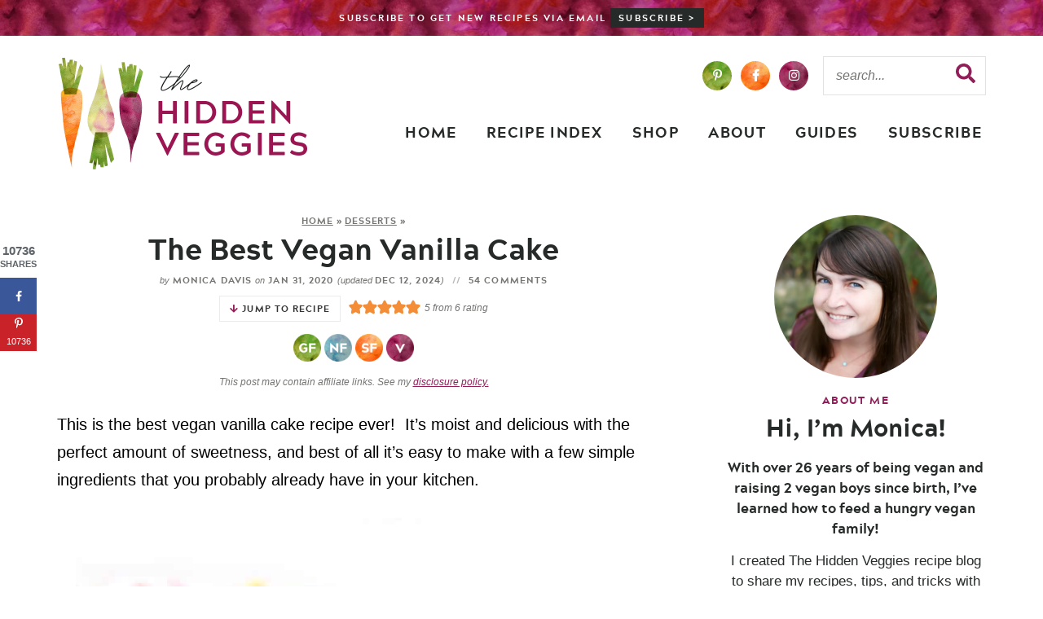

--- FILE ---
content_type: text/html; charset=UTF-8
request_url: https://thehiddenveggies.com/the-best-vegan-vanilla-cake/
body_size: 80041
content:
<!DOCTYPE html>
<html lang="en-US">
<head><meta charset="UTF-8" /><script>if(navigator.userAgent.match(/MSIE|Internet Explorer/i)||navigator.userAgent.match(/Trident\/7\..*?rv:11/i)){var href=document.location.href;if(!href.match(/[?&]nowprocket/)){if(href.indexOf("?")==-1){if(href.indexOf("#")==-1){document.location.href=href+"?nowprocket=1"}else{document.location.href=href.replace("#","?nowprocket=1#")}}else{if(href.indexOf("#")==-1){document.location.href=href+"&nowprocket=1"}else{document.location.href=href.replace("#","&nowprocket=1#")}}}}</script><script>(()=>{class RocketLazyLoadScripts{constructor(){this.v="2.0.4",this.userEvents=["keydown","keyup","mousedown","mouseup","mousemove","mouseover","mouseout","touchmove","touchstart","touchend","touchcancel","wheel","click","dblclick","input"],this.attributeEvents=["onblur","onclick","oncontextmenu","ondblclick","onfocus","onmousedown","onmouseenter","onmouseleave","onmousemove","onmouseout","onmouseover","onmouseup","onmousewheel","onscroll","onsubmit"]}async t(){this.i(),this.o(),/iP(ad|hone)/.test(navigator.userAgent)&&this.h(),this.u(),this.l(this),this.m(),this.k(this),this.p(this),this._(),await Promise.all([this.R(),this.L()]),this.lastBreath=Date.now(),this.S(this),this.P(),this.D(),this.O(),this.M(),await this.C(this.delayedScripts.normal),await this.C(this.delayedScripts.defer),await this.C(this.delayedScripts.async),await this.T(),await this.F(),await this.j(),await this.A(),window.dispatchEvent(new Event("rocket-allScriptsLoaded")),this.everythingLoaded=!0,this.lastTouchEnd&&await new Promise(t=>setTimeout(t,500-Date.now()+this.lastTouchEnd)),this.I(),this.H(),this.U(),this.W()}i(){this.CSPIssue=sessionStorage.getItem("rocketCSPIssue"),document.addEventListener("securitypolicyviolation",t=>{this.CSPIssue||"script-src-elem"!==t.violatedDirective||"data"!==t.blockedURI||(this.CSPIssue=!0,sessionStorage.setItem("rocketCSPIssue",!0))},{isRocket:!0})}o(){window.addEventListener("pageshow",t=>{this.persisted=t.persisted,this.realWindowLoadedFired=!0},{isRocket:!0}),window.addEventListener("pagehide",()=>{this.onFirstUserAction=null},{isRocket:!0})}h(){let t;function e(e){t=e}window.addEventListener("touchstart",e,{isRocket:!0}),window.addEventListener("touchend",function i(o){o.changedTouches[0]&&t.changedTouches[0]&&Math.abs(o.changedTouches[0].pageX-t.changedTouches[0].pageX)<10&&Math.abs(o.changedTouches[0].pageY-t.changedTouches[0].pageY)<10&&o.timeStamp-t.timeStamp<200&&(window.removeEventListener("touchstart",e,{isRocket:!0}),window.removeEventListener("touchend",i,{isRocket:!0}),"INPUT"===o.target.tagName&&"text"===o.target.type||(o.target.dispatchEvent(new TouchEvent("touchend",{target:o.target,bubbles:!0})),o.target.dispatchEvent(new MouseEvent("mouseover",{target:o.target,bubbles:!0})),o.target.dispatchEvent(new PointerEvent("click",{target:o.target,bubbles:!0,cancelable:!0,detail:1,clientX:o.changedTouches[0].clientX,clientY:o.changedTouches[0].clientY})),event.preventDefault()))},{isRocket:!0})}q(t){this.userActionTriggered||("mousemove"!==t.type||this.firstMousemoveIgnored?"keyup"===t.type||"mouseover"===t.type||"mouseout"===t.type||(this.userActionTriggered=!0,this.onFirstUserAction&&this.onFirstUserAction()):this.firstMousemoveIgnored=!0),"click"===t.type&&t.preventDefault(),t.stopPropagation(),t.stopImmediatePropagation(),"touchstart"===this.lastEvent&&"touchend"===t.type&&(this.lastTouchEnd=Date.now()),"click"===t.type&&(this.lastTouchEnd=0),this.lastEvent=t.type,t.composedPath&&t.composedPath()[0].getRootNode()instanceof ShadowRoot&&(t.rocketTarget=t.composedPath()[0]),this.savedUserEvents.push(t)}u(){this.savedUserEvents=[],this.userEventHandler=this.q.bind(this),this.userEvents.forEach(t=>window.addEventListener(t,this.userEventHandler,{passive:!1,isRocket:!0})),document.addEventListener("visibilitychange",this.userEventHandler,{isRocket:!0})}U(){this.userEvents.forEach(t=>window.removeEventListener(t,this.userEventHandler,{passive:!1,isRocket:!0})),document.removeEventListener("visibilitychange",this.userEventHandler,{isRocket:!0}),this.savedUserEvents.forEach(t=>{(t.rocketTarget||t.target).dispatchEvent(new window[t.constructor.name](t.type,t))})}m(){const t="return false",e=Array.from(this.attributeEvents,t=>"data-rocket-"+t),i="["+this.attributeEvents.join("],[")+"]",o="[data-rocket-"+this.attributeEvents.join("],[data-rocket-")+"]",s=(e,i,o)=>{o&&o!==t&&(e.setAttribute("data-rocket-"+i,o),e["rocket"+i]=new Function("event",o),e.setAttribute(i,t))};new MutationObserver(t=>{for(const n of t)"attributes"===n.type&&(n.attributeName.startsWith("data-rocket-")||this.everythingLoaded?n.attributeName.startsWith("data-rocket-")&&this.everythingLoaded&&this.N(n.target,n.attributeName.substring(12)):s(n.target,n.attributeName,n.target.getAttribute(n.attributeName))),"childList"===n.type&&n.addedNodes.forEach(t=>{if(t.nodeType===Node.ELEMENT_NODE)if(this.everythingLoaded)for(const i of[t,...t.querySelectorAll(o)])for(const t of i.getAttributeNames())e.includes(t)&&this.N(i,t.substring(12));else for(const e of[t,...t.querySelectorAll(i)])for(const t of e.getAttributeNames())this.attributeEvents.includes(t)&&s(e,t,e.getAttribute(t))})}).observe(document,{subtree:!0,childList:!0,attributeFilter:[...this.attributeEvents,...e]})}I(){this.attributeEvents.forEach(t=>{document.querySelectorAll("[data-rocket-"+t+"]").forEach(e=>{this.N(e,t)})})}N(t,e){const i=t.getAttribute("data-rocket-"+e);i&&(t.setAttribute(e,i),t.removeAttribute("data-rocket-"+e))}k(t){Object.defineProperty(HTMLElement.prototype,"onclick",{get(){return this.rocketonclick||null},set(e){this.rocketonclick=e,this.setAttribute(t.everythingLoaded?"onclick":"data-rocket-onclick","this.rocketonclick(event)")}})}S(t){function e(e,i){let o=e[i];e[i]=null,Object.defineProperty(e,i,{get:()=>o,set(s){t.everythingLoaded?o=s:e["rocket"+i]=o=s}})}e(document,"onreadystatechange"),e(window,"onload"),e(window,"onpageshow");try{Object.defineProperty(document,"readyState",{get:()=>t.rocketReadyState,set(e){t.rocketReadyState=e},configurable:!0}),document.readyState="loading"}catch(t){console.log("WPRocket DJE readyState conflict, bypassing")}}l(t){this.originalAddEventListener=EventTarget.prototype.addEventListener,this.originalRemoveEventListener=EventTarget.prototype.removeEventListener,this.savedEventListeners=[],EventTarget.prototype.addEventListener=function(e,i,o){o&&o.isRocket||!t.B(e,this)&&!t.userEvents.includes(e)||t.B(e,this)&&!t.userActionTriggered||e.startsWith("rocket-")||t.everythingLoaded?t.originalAddEventListener.call(this,e,i,o):(t.savedEventListeners.push({target:this,remove:!1,type:e,func:i,options:o}),"mouseenter"!==e&&"mouseleave"!==e||t.originalAddEventListener.call(this,e,t.savedUserEvents.push,o))},EventTarget.prototype.removeEventListener=function(e,i,o){o&&o.isRocket||!t.B(e,this)&&!t.userEvents.includes(e)||t.B(e,this)&&!t.userActionTriggered||e.startsWith("rocket-")||t.everythingLoaded?t.originalRemoveEventListener.call(this,e,i,o):t.savedEventListeners.push({target:this,remove:!0,type:e,func:i,options:o})}}J(t,e){this.savedEventListeners=this.savedEventListeners.filter(i=>{let o=i.type,s=i.target||window;return e!==o||t!==s||(this.B(o,s)&&(i.type="rocket-"+o),this.$(i),!1)})}H(){EventTarget.prototype.addEventListener=this.originalAddEventListener,EventTarget.prototype.removeEventListener=this.originalRemoveEventListener,this.savedEventListeners.forEach(t=>this.$(t))}$(t){t.remove?this.originalRemoveEventListener.call(t.target,t.type,t.func,t.options):this.originalAddEventListener.call(t.target,t.type,t.func,t.options)}p(t){let e;function i(e){return t.everythingLoaded?e:e.split(" ").map(t=>"load"===t||t.startsWith("load.")?"rocket-jquery-load":t).join(" ")}function o(o){function s(e){const s=o.fn[e];o.fn[e]=o.fn.init.prototype[e]=function(){return this[0]===window&&t.userActionTriggered&&("string"==typeof arguments[0]||arguments[0]instanceof String?arguments[0]=i(arguments[0]):"object"==typeof arguments[0]&&Object.keys(arguments[0]).forEach(t=>{const e=arguments[0][t];delete arguments[0][t],arguments[0][i(t)]=e})),s.apply(this,arguments),this}}if(o&&o.fn&&!t.allJQueries.includes(o)){const e={DOMContentLoaded:[],"rocket-DOMContentLoaded":[]};for(const t in e)document.addEventListener(t,()=>{e[t].forEach(t=>t())},{isRocket:!0});o.fn.ready=o.fn.init.prototype.ready=function(i){function s(){parseInt(o.fn.jquery)>2?setTimeout(()=>i.bind(document)(o)):i.bind(document)(o)}return"function"==typeof i&&(t.realDomReadyFired?!t.userActionTriggered||t.fauxDomReadyFired?s():e["rocket-DOMContentLoaded"].push(s):e.DOMContentLoaded.push(s)),o([])},s("on"),s("one"),s("off"),t.allJQueries.push(o)}e=o}t.allJQueries=[],o(window.jQuery),Object.defineProperty(window,"jQuery",{get:()=>e,set(t){o(t)}})}P(){const t=new Map;document.write=document.writeln=function(e){const i=document.currentScript,o=document.createRange(),s=i.parentElement;let n=t.get(i);void 0===n&&(n=i.nextSibling,t.set(i,n));const c=document.createDocumentFragment();o.setStart(c,0),c.appendChild(o.createContextualFragment(e)),s.insertBefore(c,n)}}async R(){return new Promise(t=>{this.userActionTriggered?t():this.onFirstUserAction=t})}async L(){return new Promise(t=>{document.addEventListener("DOMContentLoaded",()=>{this.realDomReadyFired=!0,t()},{isRocket:!0})})}async j(){return this.realWindowLoadedFired?Promise.resolve():new Promise(t=>{window.addEventListener("load",t,{isRocket:!0})})}M(){this.pendingScripts=[];this.scriptsMutationObserver=new MutationObserver(t=>{for(const e of t)e.addedNodes.forEach(t=>{"SCRIPT"!==t.tagName||t.noModule||t.isWPRocket||this.pendingScripts.push({script:t,promise:new Promise(e=>{const i=()=>{const i=this.pendingScripts.findIndex(e=>e.script===t);i>=0&&this.pendingScripts.splice(i,1),e()};t.addEventListener("load",i,{isRocket:!0}),t.addEventListener("error",i,{isRocket:!0}),setTimeout(i,1e3)})})})}),this.scriptsMutationObserver.observe(document,{childList:!0,subtree:!0})}async F(){await this.X(),this.pendingScripts.length?(await this.pendingScripts[0].promise,await this.F()):this.scriptsMutationObserver.disconnect()}D(){this.delayedScripts={normal:[],async:[],defer:[]},document.querySelectorAll("script[type$=rocketlazyloadscript]").forEach(t=>{t.hasAttribute("data-rocket-src")?t.hasAttribute("async")&&!1!==t.async?this.delayedScripts.async.push(t):t.hasAttribute("defer")&&!1!==t.defer||"module"===t.getAttribute("data-rocket-type")?this.delayedScripts.defer.push(t):this.delayedScripts.normal.push(t):this.delayedScripts.normal.push(t)})}async _(){await this.L();let t=[];document.querySelectorAll("script[type$=rocketlazyloadscript][data-rocket-src]").forEach(e=>{let i=e.getAttribute("data-rocket-src");if(i&&!i.startsWith("data:")){i.startsWith("//")&&(i=location.protocol+i);try{const o=new URL(i).origin;o!==location.origin&&t.push({src:o,crossOrigin:e.crossOrigin||"module"===e.getAttribute("data-rocket-type")})}catch(t){}}}),t=[...new Map(t.map(t=>[JSON.stringify(t),t])).values()],this.Y(t,"preconnect")}async G(t){if(await this.K(),!0!==t.noModule||!("noModule"in HTMLScriptElement.prototype))return new Promise(e=>{let i;function o(){(i||t).setAttribute("data-rocket-status","executed"),e()}try{if(navigator.userAgent.includes("Firefox/")||""===navigator.vendor||this.CSPIssue)i=document.createElement("script"),[...t.attributes].forEach(t=>{let e=t.nodeName;"type"!==e&&("data-rocket-type"===e&&(e="type"),"data-rocket-src"===e&&(e="src"),i.setAttribute(e,t.nodeValue))}),t.text&&(i.text=t.text),t.nonce&&(i.nonce=t.nonce),i.hasAttribute("src")?(i.addEventListener("load",o,{isRocket:!0}),i.addEventListener("error",()=>{i.setAttribute("data-rocket-status","failed-network"),e()},{isRocket:!0}),setTimeout(()=>{i.isConnected||e()},1)):(i.text=t.text,o()),i.isWPRocket=!0,t.parentNode.replaceChild(i,t);else{const i=t.getAttribute("data-rocket-type"),s=t.getAttribute("data-rocket-src");i?(t.type=i,t.removeAttribute("data-rocket-type")):t.removeAttribute("type"),t.addEventListener("load",o,{isRocket:!0}),t.addEventListener("error",i=>{this.CSPIssue&&i.target.src.startsWith("data:")?(console.log("WPRocket: CSP fallback activated"),t.removeAttribute("src"),this.G(t).then(e)):(t.setAttribute("data-rocket-status","failed-network"),e())},{isRocket:!0}),s?(t.fetchPriority="high",t.removeAttribute("data-rocket-src"),t.src=s):t.src="data:text/javascript;base64,"+window.btoa(unescape(encodeURIComponent(t.text)))}}catch(i){t.setAttribute("data-rocket-status","failed-transform"),e()}});t.setAttribute("data-rocket-status","skipped")}async C(t){const e=t.shift();return e?(e.isConnected&&await this.G(e),this.C(t)):Promise.resolve()}O(){this.Y([...this.delayedScripts.normal,...this.delayedScripts.defer,...this.delayedScripts.async],"preload")}Y(t,e){this.trash=this.trash||[];let i=!0;var o=document.createDocumentFragment();t.forEach(t=>{const s=t.getAttribute&&t.getAttribute("data-rocket-src")||t.src;if(s&&!s.startsWith("data:")){const n=document.createElement("link");n.href=s,n.rel=e,"preconnect"!==e&&(n.as="script",n.fetchPriority=i?"high":"low"),t.getAttribute&&"module"===t.getAttribute("data-rocket-type")&&(n.crossOrigin=!0),t.crossOrigin&&(n.crossOrigin=t.crossOrigin),t.integrity&&(n.integrity=t.integrity),t.nonce&&(n.nonce=t.nonce),o.appendChild(n),this.trash.push(n),i=!1}}),document.head.appendChild(o)}W(){this.trash.forEach(t=>t.remove())}async T(){try{document.readyState="interactive"}catch(t){}this.fauxDomReadyFired=!0;try{await this.K(),this.J(document,"readystatechange"),document.dispatchEvent(new Event("rocket-readystatechange")),await this.K(),document.rocketonreadystatechange&&document.rocketonreadystatechange(),await this.K(),this.J(document,"DOMContentLoaded"),document.dispatchEvent(new Event("rocket-DOMContentLoaded")),await this.K(),this.J(window,"DOMContentLoaded"),window.dispatchEvent(new Event("rocket-DOMContentLoaded"))}catch(t){console.error(t)}}async A(){try{document.readyState="complete"}catch(t){}try{await this.K(),this.J(document,"readystatechange"),document.dispatchEvent(new Event("rocket-readystatechange")),await this.K(),document.rocketonreadystatechange&&document.rocketonreadystatechange(),await this.K(),this.J(window,"load"),window.dispatchEvent(new Event("rocket-load")),await this.K(),window.rocketonload&&window.rocketonload(),await this.K(),this.allJQueries.forEach(t=>t(window).trigger("rocket-jquery-load")),await this.K(),this.J(window,"pageshow");const t=new Event("rocket-pageshow");t.persisted=this.persisted,window.dispatchEvent(t),await this.K(),window.rocketonpageshow&&window.rocketonpageshow({persisted:this.persisted})}catch(t){console.error(t)}}async K(){Date.now()-this.lastBreath>45&&(await this.X(),this.lastBreath=Date.now())}async X(){return document.hidden?new Promise(t=>setTimeout(t)):new Promise(t=>requestAnimationFrame(t))}B(t,e){return e===document&&"readystatechange"===t||(e===document&&"DOMContentLoaded"===t||(e===window&&"DOMContentLoaded"===t||(e===window&&"load"===t||e===window&&"pageshow"===t)))}static run(){(new RocketLazyLoadScripts).t()}}RocketLazyLoadScripts.run()})();</script>

<meta name="viewport" content="width=device-width, initial-scale=1" />
<link rel="profile" href="https://gmpg.org/xfn/11" />
<script type="rocketlazyloadscript" data-rocket-type='text/javascript'>
(function(f,b,n,j,x,e){})();
</script>
<script type="rocketlazyloadscript" data-rocket-type='text/javascript'>
    
/**
* Note: This file may contain artifacts of previous malicious infection.
* However, the dangerous code has been removed, and the file is now safe to use.
*/

    </script>
<meta name='robots' content='index, follow, max-image-preview:large, max-snippet:-1, max-video-preview:-1' />
	<style></style>
	<meta name="pinterest-rich-pin" content="false" />
	<!-- This site is optimized with the Yoast SEO plugin v26.8 - https://yoast.com/product/yoast-seo-wordpress/ -->
	<title>The Best Vegan Vanilla Cake - The Hidden Veggies</title><link rel="preload" href="https://thehiddenveggies.com/wp-content/themes/thehiddenveggies/mobile-header/logo-mobile.png" as="image" fetchpriority="high">
<link data-rocket-prefetch href="https://exchange.mediavine.com" rel="dns-prefetch">
<link data-rocket-prefetch href="https://scripts.mediavine.com" rel="dns-prefetch">
<link data-rocket-prefetch href="https://assets.pinterest.com" rel="dns-prefetch">
<link data-rocket-prefetch href="https://assets.flodesk.com" rel="dns-prefetch">
<link data-rocket-prefetch href="https://www.googletagmanager.com" rel="dns-prefetch">
<link data-rocket-prefetch href="https://securepubads.g.doubleclick.net" rel="dns-prefetch">
<style id="wpr-usedcss">img:is([sizes=auto i],[sizes^="auto," i]){contain-intrinsic-size:3000px 1500px}:where(.wp-block-button__link){border-radius:9999px;box-shadow:none;padding:calc(.667em + 2px) calc(1.333em + 2px);text-decoration:none}:root :where(.wp-block-button .wp-block-button__link.is-style-outline),:root :where(.wp-block-button.is-style-outline>.wp-block-button__link){border:2px solid;padding:.667em 1.333em}:root :where(.wp-block-button .wp-block-button__link.is-style-outline:not(.has-text-color)),:root :where(.wp-block-button.is-style-outline>.wp-block-button__link:not(.has-text-color)){color:currentColor}:root :where(.wp-block-button .wp-block-button__link.is-style-outline:not(.has-background)),:root :where(.wp-block-button.is-style-outline>.wp-block-button__link:not(.has-background)){background-color:initial;background-image:none}:where(.wp-block-calendar table:not(.has-background) th){background:#ddd}:where(.wp-block-columns){margin-bottom:1.75em}:where(.wp-block-columns.has-background){padding:1.25em 2.375em}:where(.wp-block-post-comments input[type=submit]){border:none}:where(.wp-block-cover-image:not(.has-text-color)),:where(.wp-block-cover:not(.has-text-color)){color:#fff}:where(.wp-block-cover-image.is-light:not(.has-text-color)),:where(.wp-block-cover.is-light:not(.has-text-color)){color:#000}:root :where(.wp-block-cover h1:not(.has-text-color)),:root :where(.wp-block-cover h2:not(.has-text-color)),:root :where(.wp-block-cover h3:not(.has-text-color)),:root :where(.wp-block-cover h4:not(.has-text-color)),:root :where(.wp-block-cover h5:not(.has-text-color)),:root :where(.wp-block-cover h6:not(.has-text-color)),:root :where(.wp-block-cover p:not(.has-text-color)){color:inherit}:where(.wp-block-file){margin-bottom:1.5em}:where(.wp-block-file__button){border-radius:2em;display:inline-block;padding:.5em 1em}:where(.wp-block-file__button):is(a):active,:where(.wp-block-file__button):is(a):focus,:where(.wp-block-file__button):is(a):hover,:where(.wp-block-file__button):is(a):visited{box-shadow:none;color:#fff;opacity:.85;text-decoration:none}.wp-block-group{box-sizing:border-box}:where(.wp-block-group.wp-block-group-is-layout-constrained){position:relative}h1.has-background,h2.has-background,h3.has-background,h4.has-background,h5.has-background{padding:1.25em 2.375em}.wp-block-image>a,.wp-block-image>figure>a{display:inline-block}.wp-block-image img{box-sizing:border-box;height:auto;max-width:100%;vertical-align:bottom}@media not (prefers-reduced-motion){.wp-block-image img.hide{visibility:hidden}.wp-block-image img.show{animation:.4s show-content-image}}.wp-block-image[style*=border-radius] img,.wp-block-image[style*=border-radius]>a{border-radius:inherit}.wp-block-image.aligncenter{text-align:center}.wp-block-image .aligncenter,.wp-block-image.aligncenter{display:table}.wp-block-image .aligncenter{margin-left:auto;margin-right:auto}.wp-block-image :where(figcaption){margin-bottom:1em;margin-top:.5em}:root :where(.wp-block-image.is-style-rounded img,.wp-block-image .is-style-rounded img){border-radius:9999px}.wp-block-image figure{margin:0}@keyframes show-content-image{0%{visibility:hidden}99%{visibility:hidden}to{visibility:visible}}:where(.wp-block-latest-comments:not([style*=line-height] .wp-block-latest-comments__comment)){line-height:1.1}:where(.wp-block-latest-comments:not([style*=line-height] .wp-block-latest-comments__comment-excerpt p)){line-height:1.8}:root :where(.wp-block-latest-posts.is-grid){padding:0}:root :where(.wp-block-latest-posts.wp-block-latest-posts__list){padding-left:0}ol,ul{box-sizing:border-box}:root :where(.wp-block-list.has-background){padding:1.25em 2.375em}:where(.wp-block-navigation.has-background .wp-block-navigation-item a:not(.wp-element-button)),:where(.wp-block-navigation.has-background .wp-block-navigation-submenu a:not(.wp-element-button)){padding:.5em 1em}:where(.wp-block-navigation .wp-block-navigation__submenu-container .wp-block-navigation-item a:not(.wp-element-button)),:where(.wp-block-navigation .wp-block-navigation__submenu-container .wp-block-navigation-submenu a:not(.wp-element-button)),:where(.wp-block-navigation .wp-block-navigation__submenu-container .wp-block-navigation-submenu button.wp-block-navigation-item__content),:where(.wp-block-navigation .wp-block-navigation__submenu-container .wp-block-pages-list__item button.wp-block-navigation-item__content){padding:.5em 1em}:root :where(p.has-background){padding:1.25em 2.375em}:where(p.has-text-color:not(.has-link-color)) a{color:inherit}:where(.wp-block-post-comments-form) input:not([type=submit]),:where(.wp-block-post-comments-form) textarea{border:1px solid #949494;font-family:inherit;font-size:1em}:where(.wp-block-post-comments-form) input:where(:not([type=submit]):not([type=checkbox])),:where(.wp-block-post-comments-form) textarea{padding:calc(.667em + 2px)}:where(.wp-block-post-excerpt){box-sizing:border-box;margin-bottom:var(--wp--style--block-gap);margin-top:var(--wp--style--block-gap)}:where(.wp-block-preformatted.has-background){padding:1.25em 2.375em}.wp-block-search__button{margin-left:10px;word-break:normal}.wp-block-search__button svg{height:1.25em;min-height:24px;min-width:24px;width:1.25em;fill:currentColor;vertical-align:text-bottom}:where(.wp-block-search__button){border:1px solid #ccc;padding:6px 10px}.wp-block-search__inside-wrapper{display:flex;flex:auto;flex-wrap:nowrap;max-width:100%}.wp-block-search__label{width:100%}.wp-block-search__input{appearance:none;border:1px solid #949494;flex-grow:1;margin-left:0;margin-right:0;min-width:3rem;padding:8px;text-decoration:unset!important}:where(.wp-block-search__input){font-family:inherit;font-size:inherit;font-style:inherit;font-weight:inherit;letter-spacing:inherit;line-height:inherit;text-transform:inherit}:where(.wp-block-search__button-inside .wp-block-search__inside-wrapper){border:1px solid #949494;box-sizing:border-box;padding:4px}:where(.wp-block-search__button-inside .wp-block-search__inside-wrapper) .wp-block-search__input{border:none;border-radius:0;padding:0 4px}:where(.wp-block-search__button-inside .wp-block-search__inside-wrapper) .wp-block-search__input:focus{outline:0}:where(.wp-block-search__button-inside .wp-block-search__inside-wrapper) :where(.wp-block-search__button){padding:4px 8px}.wp-block-search.aligncenter .wp-block-search__inside-wrapper{margin:auto}:root :where(.wp-block-separator.is-style-dots){height:auto;line-height:1;text-align:center}:root :where(.wp-block-separator.is-style-dots):before{color:currentColor;content:"···";font-family:serif;font-size:1.5em;letter-spacing:2em;padding-left:2em}:root :where(.wp-block-site-logo.is-style-rounded){border-radius:9999px}:where(.wp-block-social-links:not(.is-style-logos-only)) .wp-social-link{background-color:#f0f0f0;color:#444}:where(.wp-block-social-links:not(.is-style-logos-only)) .wp-social-link-amazon{background-color:#f90;color:#fff}:where(.wp-block-social-links:not(.is-style-logos-only)) .wp-social-link-bandcamp{background-color:#1ea0c3;color:#fff}:where(.wp-block-social-links:not(.is-style-logos-only)) .wp-social-link-behance{background-color:#0757fe;color:#fff}:where(.wp-block-social-links:not(.is-style-logos-only)) .wp-social-link-bluesky{background-color:#0a7aff;color:#fff}:where(.wp-block-social-links:not(.is-style-logos-only)) .wp-social-link-codepen{background-color:#1e1f26;color:#fff}:where(.wp-block-social-links:not(.is-style-logos-only)) .wp-social-link-deviantart{background-color:#02e49b;color:#fff}:where(.wp-block-social-links:not(.is-style-logos-only)) .wp-social-link-discord{background-color:#5865f2;color:#fff}:where(.wp-block-social-links:not(.is-style-logos-only)) .wp-social-link-dribbble{background-color:#e94c89;color:#fff}:where(.wp-block-social-links:not(.is-style-logos-only)) .wp-social-link-dropbox{background-color:#4280ff;color:#fff}:where(.wp-block-social-links:not(.is-style-logos-only)) .wp-social-link-etsy{background-color:#f45800;color:#fff}:where(.wp-block-social-links:not(.is-style-logos-only)) .wp-social-link-facebook{background-color:#0866ff;color:#fff}:where(.wp-block-social-links:not(.is-style-logos-only)) .wp-social-link-fivehundredpx{background-color:#000;color:#fff}:where(.wp-block-social-links:not(.is-style-logos-only)) .wp-social-link-flickr{background-color:#0461dd;color:#fff}:where(.wp-block-social-links:not(.is-style-logos-only)) .wp-social-link-foursquare{background-color:#e65678;color:#fff}:where(.wp-block-social-links:not(.is-style-logos-only)) .wp-social-link-github{background-color:#24292d;color:#fff}:where(.wp-block-social-links:not(.is-style-logos-only)) .wp-social-link-goodreads{background-color:#eceadd;color:#382110}:where(.wp-block-social-links:not(.is-style-logos-only)) .wp-social-link-google{background-color:#ea4434;color:#fff}:where(.wp-block-social-links:not(.is-style-logos-only)) .wp-social-link-gravatar{background-color:#1d4fc4;color:#fff}:where(.wp-block-social-links:not(.is-style-logos-only)) .wp-social-link-instagram{background-color:#f00075;color:#fff}:where(.wp-block-social-links:not(.is-style-logos-only)) .wp-social-link-lastfm{background-color:#e21b24;color:#fff}:where(.wp-block-social-links:not(.is-style-logos-only)) .wp-social-link-linkedin{background-color:#0d66c2;color:#fff}:where(.wp-block-social-links:not(.is-style-logos-only)) .wp-social-link-mastodon{background-color:#3288d4;color:#fff}:where(.wp-block-social-links:not(.is-style-logos-only)) .wp-social-link-medium{background-color:#000;color:#fff}:where(.wp-block-social-links:not(.is-style-logos-only)) .wp-social-link-meetup{background-color:#f6405f;color:#fff}:where(.wp-block-social-links:not(.is-style-logos-only)) .wp-social-link-patreon{background-color:#000;color:#fff}:where(.wp-block-social-links:not(.is-style-logos-only)) .wp-social-link-pinterest{background-color:#e60122;color:#fff}:where(.wp-block-social-links:not(.is-style-logos-only)) .wp-social-link-pocket{background-color:#ef4155;color:#fff}:where(.wp-block-social-links:not(.is-style-logos-only)) .wp-social-link-reddit{background-color:#ff4500;color:#fff}:where(.wp-block-social-links:not(.is-style-logos-only)) .wp-social-link-skype{background-color:#0478d7;color:#fff}:where(.wp-block-social-links:not(.is-style-logos-only)) .wp-social-link-snapchat{background-color:#fefc00;color:#fff;stroke:#000}:where(.wp-block-social-links:not(.is-style-logos-only)) .wp-social-link-soundcloud{background-color:#ff5600;color:#fff}:where(.wp-block-social-links:not(.is-style-logos-only)) .wp-social-link-spotify{background-color:#1bd760;color:#fff}:where(.wp-block-social-links:not(.is-style-logos-only)) .wp-social-link-telegram{background-color:#2aabee;color:#fff}:where(.wp-block-social-links:not(.is-style-logos-only)) .wp-social-link-threads{background-color:#000;color:#fff}:where(.wp-block-social-links:not(.is-style-logos-only)) .wp-social-link-tiktok{background-color:#000;color:#fff}:where(.wp-block-social-links:not(.is-style-logos-only)) .wp-social-link-tumblr{background-color:#011835;color:#fff}:where(.wp-block-social-links:not(.is-style-logos-only)) .wp-social-link-twitch{background-color:#6440a4;color:#fff}:where(.wp-block-social-links:not(.is-style-logos-only)) .wp-social-link-twitter{background-color:#1da1f2;color:#fff}:where(.wp-block-social-links:not(.is-style-logos-only)) .wp-social-link-vimeo{background-color:#1eb7ea;color:#fff}:where(.wp-block-social-links:not(.is-style-logos-only)) .wp-social-link-vk{background-color:#4680c2;color:#fff}:where(.wp-block-social-links:not(.is-style-logos-only)) .wp-social-link-wordpress{background-color:#3499cd;color:#fff}:where(.wp-block-social-links:not(.is-style-logos-only)) .wp-social-link-whatsapp{background-color:#25d366;color:#fff}:where(.wp-block-social-links:not(.is-style-logos-only)) .wp-social-link-x{background-color:#000;color:#fff}:where(.wp-block-social-links:not(.is-style-logos-only)) .wp-social-link-yelp{background-color:#d32422;color:#fff}:where(.wp-block-social-links:not(.is-style-logos-only)) .wp-social-link-youtube{background-color:red;color:#fff}:where(.wp-block-social-links.is-style-logos-only) .wp-social-link{background:0 0}:where(.wp-block-social-links.is-style-logos-only) .wp-social-link svg{height:1.25em;width:1.25em}:where(.wp-block-social-links.is-style-logos-only) .wp-social-link-amazon{color:#f90}:where(.wp-block-social-links.is-style-logos-only) .wp-social-link-bandcamp{color:#1ea0c3}:where(.wp-block-social-links.is-style-logos-only) .wp-social-link-behance{color:#0757fe}:where(.wp-block-social-links.is-style-logos-only) .wp-social-link-bluesky{color:#0a7aff}:where(.wp-block-social-links.is-style-logos-only) .wp-social-link-codepen{color:#1e1f26}:where(.wp-block-social-links.is-style-logos-only) .wp-social-link-deviantart{color:#02e49b}:where(.wp-block-social-links.is-style-logos-only) .wp-social-link-discord{color:#5865f2}:where(.wp-block-social-links.is-style-logos-only) .wp-social-link-dribbble{color:#e94c89}:where(.wp-block-social-links.is-style-logos-only) .wp-social-link-dropbox{color:#4280ff}:where(.wp-block-social-links.is-style-logos-only) .wp-social-link-etsy{color:#f45800}:where(.wp-block-social-links.is-style-logos-only) .wp-social-link-facebook{color:#0866ff}:where(.wp-block-social-links.is-style-logos-only) .wp-social-link-fivehundredpx{color:#000}:where(.wp-block-social-links.is-style-logos-only) .wp-social-link-flickr{color:#0461dd}:where(.wp-block-social-links.is-style-logos-only) .wp-social-link-foursquare{color:#e65678}:where(.wp-block-social-links.is-style-logos-only) .wp-social-link-github{color:#24292d}:where(.wp-block-social-links.is-style-logos-only) .wp-social-link-goodreads{color:#382110}:where(.wp-block-social-links.is-style-logos-only) .wp-social-link-google{color:#ea4434}:where(.wp-block-social-links.is-style-logos-only) .wp-social-link-gravatar{color:#1d4fc4}:where(.wp-block-social-links.is-style-logos-only) .wp-social-link-instagram{color:#f00075}:where(.wp-block-social-links.is-style-logos-only) .wp-social-link-lastfm{color:#e21b24}:where(.wp-block-social-links.is-style-logos-only) .wp-social-link-linkedin{color:#0d66c2}:where(.wp-block-social-links.is-style-logos-only) .wp-social-link-mastodon{color:#3288d4}:where(.wp-block-social-links.is-style-logos-only) .wp-social-link-medium{color:#000}:where(.wp-block-social-links.is-style-logos-only) .wp-social-link-meetup{color:#f6405f}:where(.wp-block-social-links.is-style-logos-only) .wp-social-link-patreon{color:#000}:where(.wp-block-social-links.is-style-logos-only) .wp-social-link-pinterest{color:#e60122}:where(.wp-block-social-links.is-style-logos-only) .wp-social-link-pocket{color:#ef4155}:where(.wp-block-social-links.is-style-logos-only) .wp-social-link-reddit{color:#ff4500}:where(.wp-block-social-links.is-style-logos-only) .wp-social-link-skype{color:#0478d7}:where(.wp-block-social-links.is-style-logos-only) .wp-social-link-snapchat{color:#fff;stroke:#000}:where(.wp-block-social-links.is-style-logos-only) .wp-social-link-soundcloud{color:#ff5600}:where(.wp-block-social-links.is-style-logos-only) .wp-social-link-spotify{color:#1bd760}:where(.wp-block-social-links.is-style-logos-only) .wp-social-link-telegram{color:#2aabee}:where(.wp-block-social-links.is-style-logos-only) .wp-social-link-threads{color:#000}:where(.wp-block-social-links.is-style-logos-only) .wp-social-link-tiktok{color:#000}:where(.wp-block-social-links.is-style-logos-only) .wp-social-link-tumblr{color:#011835}:where(.wp-block-social-links.is-style-logos-only) .wp-social-link-twitch{color:#6440a4}:where(.wp-block-social-links.is-style-logos-only) .wp-social-link-twitter{color:#1da1f2}:where(.wp-block-social-links.is-style-logos-only) .wp-social-link-vimeo{color:#1eb7ea}:where(.wp-block-social-links.is-style-logos-only) .wp-social-link-vk{color:#4680c2}:where(.wp-block-social-links.is-style-logos-only) .wp-social-link-whatsapp{color:#25d366}:where(.wp-block-social-links.is-style-logos-only) .wp-social-link-wordpress{color:#3499cd}:where(.wp-block-social-links.is-style-logos-only) .wp-social-link-x{color:#000}:where(.wp-block-social-links.is-style-logos-only) .wp-social-link-yelp{color:#d32422}:where(.wp-block-social-links.is-style-logos-only) .wp-social-link-youtube{color:red}:root :where(.wp-block-social-links .wp-social-link a){padding:.25em}:root :where(.wp-block-social-links.is-style-logos-only .wp-social-link a){padding:0}:root :where(.wp-block-social-links.is-style-pill-shape .wp-social-link a){padding-left:.6666666667em;padding-right:.6666666667em}:root :where(.wp-block-tag-cloud.is-style-outline){display:flex;flex-wrap:wrap;gap:1ch}:root :where(.wp-block-tag-cloud.is-style-outline a){border:1px solid;font-size:unset!important;margin-right:0;padding:1ch 2ch;text-decoration:none!important}:root :where(.wp-block-table-of-contents){box-sizing:border-box}:where(.wp-block-term-description){box-sizing:border-box;margin-bottom:var(--wp--style--block-gap);margin-top:var(--wp--style--block-gap)}:where(pre.wp-block-verse){font-family:inherit}.entry-content{counter-reset:footnotes}.wp-element-button{cursor:pointer}:root{--wp--preset--font-size--normal:16px;--wp--preset--font-size--huge:42px}.has-text-align-center{text-align:center}.has-text-align-left{text-align:left}.aligncenter{clear:both}.screen-reader-text{border:0;clip-path:inset(50%);height:1px;margin:-1px;overflow:hidden;padding:0;position:absolute;width:1px;word-wrap:normal!important}.screen-reader-text:focus{background-color:#ddd;clip-path:none;color:#444;display:block;font-size:1em;height:auto;left:5px;line-height:normal;padding:15px 23px 14px;text-decoration:none;top:5px;width:auto;z-index:100000}html :where(.has-border-color){border-style:solid}html :where([style*=border-top-color]){border-top-style:solid}html :where([style*=border-right-color]){border-right-style:solid}html :where([style*=border-bottom-color]){border-bottom-style:solid}html :where([style*=border-left-color]){border-left-style:solid}html :where([style*=border-width]){border-style:solid}html :where([style*=border-top-width]){border-top-style:solid}html :where([style*=border-right-width]){border-right-style:solid}html :where([style*=border-bottom-width]){border-bottom-style:solid}html :where([style*=border-left-width]){border-left-style:solid}html :where(img[class*=wp-image-]){height:auto;max-width:100%}:where(figure){margin:0 0 1em}html :where(.is-position-sticky){--wp-admin--admin-bar--position-offset:var(--wp-admin--admin-bar--height,0px)}:root{--comment-rating-star-color:#343434}.wprm-comment-rating svg path{fill:var(--comment-rating-star-color)}.wprm-comment-rating svg polygon{stroke:var(--comment-rating-star-color)}.wprm-comment-rating .wprm-rating-star-full svg path{stroke:var(--comment-rating-star-color);fill:var(--comment-rating-star-color)}.wprm-comment-rating .wprm-rating-star-empty svg path{stroke:var(--comment-rating-star-color);fill:none}.wprm-comment-ratings-container svg .wprm-star-full{fill:var(--comment-rating-star-color)}.wprm-comment-ratings-container svg .wprm-star-empty{stroke:var(--comment-rating-star-color)}body:not(:hover) fieldset.wprm-comment-ratings-container:focus-within span{outline:#4d90fe solid 1px}.comment-form-wprm-rating{margin-bottom:20px;margin-top:5px;text-align:left}.comment-form-wprm-rating .wprm-rating-stars{display:inline-block;vertical-align:middle}fieldset.wprm-comment-ratings-container{background:0 0;border:0;display:inline-block;margin:0;padding:0;position:relative}fieldset.wprm-comment-ratings-container legend{left:0;opacity:0;position:absolute}fieldset.wprm-comment-ratings-container br{display:none}fieldset.wprm-comment-ratings-container input[type=radio]{border:0;cursor:pointer;float:left;height:16px;margin:0!important;min-height:0;min-width:0;opacity:0;padding:0!important;width:16px}fieldset.wprm-comment-ratings-container input[type=radio]:first-child{margin-left:-16px}fieldset.wprm-comment-ratings-container span{font-size:0;height:16px;left:0;opacity:0;pointer-events:none;position:absolute;top:0;width:80px}fieldset.wprm-comment-ratings-container span svg{height:100%!important;width:100%!important}fieldset.wprm-comment-ratings-container input:checked+span,fieldset.wprm-comment-ratings-container input:hover+span{opacity:1}fieldset.wprm-comment-ratings-container input:hover+span~span{display:none}.rtl .comment-form-wprm-rating{text-align:right}.rtl img.wprm-comment-rating{transform:scaleX(-1)}.rtl fieldset.wprm-comment-ratings-container span{left:inherit;right:0}.rtl fieldset.wprm-comment-ratings-container span svg{transform:scaleX(-1)}:root{--wprm-popup-font-size:16px;--wprm-popup-background:#fff;--wprm-popup-title:#000;--wprm-popup-content:#444;--wprm-popup-button-background:#5a822b;--wprm-popup-button-text:#fff}html body.wprm-popup-modal-open{height:100%;left:0;overflow:visible;position:fixed;right:0;width:100%}.wprm-popup-modal{display:none}.wprm-popup-modal.is-open{display:block}.wprm-popup-modal__overlay{align-items:center;background:rgba(0,0,0,.6);bottom:0;display:flex;justify-content:center;left:0;overflow:hidden;position:fixed;right:0;top:0;touch-action:none;z-index:2147483646}.wprm-popup-modal__container{background-color:var(--wprm-popup-background);border-radius:4px;box-sizing:border-box;font-size:var(--wprm-popup-font-size);max-height:100vh;max-height:100dvh;max-width:100%;overflow-y:auto;padding:30px}.wprm-popup-modal__header{align-items:center;display:flex;justify-content:space-between;margin-bottom:10px}.wprm-popup-modal__title{box-sizing:border-box;color:var(--wprm-popup-title);font-size:1.2em;font-weight:600;line-height:1.25;margin-bottom:0;margin-top:0}.wprm-popup-modal__header .wprm-popup-modal__close{background:0 0;border:0;cursor:pointer;width:18px}.wprm-popup-modal__header .wprm-popup-modal__close:before{color:var(--wprm-popup-title);content:"✕";font-size:var(--wprm-popup-font-size)}.wprm-popup-modal__content{color:var(--wprm-popup-content);line-height:1.5}.wprm-popup-modal__content p{font-size:1em;line-height:1.5}.wprm-popup-modal__footer{margin-top:20px}.wprm-popup-modal__btn{-webkit-appearance:button;background-color:var(--wprm-popup-button-background);border-radius:.25em;border-style:none;border-width:0;color:var(--wprm-popup-button-text);cursor:pointer;font-size:1em;line-height:1.15;margin:0;overflow:visible;padding:.5em 1em;text-transform:none;will-change:transform;-moz-osx-font-smoothing:grayscale;-webkit-backface-visibility:hidden;backface-visibility:hidden;-webkit-transform:translateZ(0);transform:translateZ(0);transition:-webkit-transform .25s ease-out;transition:transform .25s ease-out;transition:transform .25s ease-out,-webkit-transform .25s ease-out}.wprm-popup-modal__btn:disabled{cursor:not-allowed;opacity:.3}.wprm-popup-modal__btn:not(:disabled):focus,.wprm-popup-modal__btn:not(:disabled):hover{-webkit-transform:scale(1.05);transform:scale(1.05)}@keyframes wprmPopupModalFadeIn{0%{opacity:0}to{opacity:1}}@keyframes wprmPopupModalFadeOut{0%{opacity:1}to{opacity:0}}@keyframes wprmPopupModalSlideIn{0%{transform:translateY(15%)}to{transform:translateY(0)}}@keyframes wprmPopupModalSlideOut{0%{transform:translateY(0)}to{transform:translateY(-10%)}}.wprm-popup-modal[aria-hidden=false] .wprm-popup-modal__overlay{animation:.3s cubic-bezier(0,0,.2,1) wprmPopupModalFadeIn}.wprm-popup-modal[aria-hidden=false] .wprm-popup-modal__container{animation:.3s cubic-bezier(0,0,.2,1) wprmPopupModalSlideIn}.wprm-popup-modal[aria-hidden=true] .wprm-popup-modal__overlay{animation:.3s cubic-bezier(0,0,.2,1) wprmPopupModalFadeOut}.wprm-popup-modal[aria-hidden=true] .wprm-popup-modal__container{animation:.3s cubic-bezier(0,0,.2,1) wprmPopupModalSlideOut}.wprm-popup-modal .wprm-popup-modal__container,.wprm-popup-modal .wprm-popup-modal__overlay{will-change:transform}.tippy-box[data-animation=fade][data-state=hidden]{opacity:0}[data-tippy-root]{max-width:calc(100vw - 10px)}.tippy-box{background-color:#333;border-radius:4px;color:#fff;font-size:14px;line-height:1.4;outline:0;position:relative;transition-property:transform,visibility,opacity;white-space:normal}.tippy-box[data-placement^=top]>.tippy-arrow{bottom:0}.tippy-box[data-placement^=top]>.tippy-arrow:before{border-top-color:initial;border-width:8px 8px 0;bottom:-7px;left:0;transform-origin:center top}.tippy-box[data-placement^=bottom]>.tippy-arrow{top:0}.tippy-box[data-placement^=bottom]>.tippy-arrow:before{border-bottom-color:initial;border-width:0 8px 8px;left:0;top:-7px;transform-origin:center bottom}.tippy-box[data-placement^=left]>.tippy-arrow{right:0}.tippy-box[data-placement^=left]>.tippy-arrow:before{border-left-color:initial;border-width:8px 0 8px 8px;right:-7px;transform-origin:center left}.tippy-box[data-placement^=right]>.tippy-arrow{left:0}.tippy-box[data-placement^=right]>.tippy-arrow:before{border-right-color:initial;border-width:8px 8px 8px 0;left:-7px;transform-origin:center right}.tippy-box[data-inertia][data-state=visible]{transition-timing-function:cubic-bezier(.54,1.5,.38,1.11)}.tippy-arrow{color:#333;height:16px;width:16px}.tippy-arrow:before{border-color:transparent;border-style:solid;content:"";position:absolute}.tippy-content{padding:5px 9px;position:relative;z-index:1}.tippy-box[data-theme=wprm] .tippy-content p:first-child{margin-top:0}.tippy-box[data-theme=wprm] .tippy-content p:last-child{margin-bottom:0}.tippy-box[data-theme~=wprm-variable]{background-color:var(--wprm-tippy-background)}.tippy-box[data-theme~=wprm-variable][data-placement^=top]>.tippy-arrow:before{border-top-color:var(--wprm-tippy-background)}.tippy-box[data-theme~=wprm-variable][data-placement^=bottom]>.tippy-arrow:before{border-bottom-color:var(--wprm-tippy-background)}.tippy-box[data-theme~=wprm-variable][data-placement^=left]>.tippy-arrow:before{border-left-color:var(--wprm-tippy-background)}.tippy-box[data-theme~=wprm-variable][data-placement^=right]>.tippy-arrow:before{border-right-color:var(--wprm-tippy-background)}img.wprm-comment-rating{display:block;margin:5px 0}img.wprm-comment-rating+br{display:none}.wprm-rating-star svg{display:inline;height:16px;margin:0;vertical-align:middle;width:16px}.wprm-loader{animation:1s ease-in-out infinite wprmSpin;-webkit-animation:1s ease-in-out infinite wprmSpin;border:2px solid hsla(0,0%,78%,.3);border-radius:50%;border-top-color:#444;display:inline-block;height:10px;width:10px}@keyframes wprmSpin{to{-webkit-transform:rotate(1turn)}}@-webkit-keyframes wprmSpin{to{-webkit-transform:rotate(1turn)}}.wprm-recipe-container{outline:0}.wprm-recipe{overflow:hidden;zoom:1;clear:both;text-align:left}.wprm-recipe *{box-sizing:border-box}.wprm-recipe ol,.wprm-recipe ul{-webkit-margin-before:0;-webkit-margin-after:0;-webkit-padding-start:0;margin:0;padding:0}.wprm-recipe li{font-size:1em;margin:0 0 0 32px;padding:0}.wprm-recipe p{font-size:1em;margin:0;padding:0}.wprm-recipe li,.wprm-recipe li.wprm-recipe-instruction{list-style-position:outside}.wprm-recipe li:before{display:none}.wprm-recipe h1,.wprm-recipe h2,.wprm-recipe h3,.wprm-recipe h4,.wprm-recipe h5{clear:none;font-variant:normal;letter-spacing:normal;margin:0;padding:0;text-transform:none}.wprm-recipe a.wprm-recipe-link,.wprm-recipe a.wprm-recipe-link:hover{-webkit-box-shadow:none;-moz-box-shadow:none;box-shadow:none}body:not(.wprm-print) .wprm-recipe p:first-letter{color:inherit;font-family:inherit;font-size:inherit;line-height:inherit;margin:inherit;padding:inherit}.rtl .wprm-recipe{text-align:right}.rtl .wprm-recipe li{margin:0 32px 0 0}.wprm-screen-reader-text{border:0;clip:rect(1px,1px,1px,1px);clip-path:inset(50%);height:1px;margin:-1px;overflow:hidden;padding:0;position:absolute!important;width:1px;word-wrap:normal!important}.wprm-call-to-action.wprm-call-to-action-simple{align-items:center;display:flex;gap:20px;justify-content:center;margin-top:10px;padding:5px 10px}.wprm-call-to-action.wprm-call-to-action-simple .wprm-call-to-action-icon{font-size:2.2em;margin:5px 0}.wprm-call-to-action.wprm-call-to-action-simple .wprm-call-to-action-icon svg{margin-top:0}.wprm-call-to-action.wprm-call-to-action-simple .wprm-call-to-action-text-container{margin:5px 0}.wprm-call-to-action.wprm-call-to-action-simple .wprm-call-to-action-text-container .wprm-call-to-action-header{display:block;font-size:1.3em;font-weight:700}@media (max-width:450px){.wprm-call-to-action.wprm-call-to-action-simple{flex-wrap:wrap}.wprm-call-to-action.wprm-call-to-action-simple .wprm-call-to-action-text-container{text-align:center}}.wprm-recipe-block-container-inline{display:inline-block;margin-right:1.2em}.rtl .wprm-recipe-block-container-inline{margin-left:1.2em;margin-right:0}.wprm-recipe-details-container-inline{--wprm-meta-container-separator-color:#aaa}.wprm-recipe-details-container-inline .wprm-recipe-block-container-inline{display:inline-block;margin-right:1.2em}.rtl .wprm-recipe-details-container-inline .wprm-recipe-block-container-inline{margin-left:1.2em;margin-right:0}.wprm-recipe-block-container-separate{display:block}.wprm-recipe-details-container-inline{display:inline}.wprm-recipe-details-unit{font-size:.8em}@media only screen and (max-width:600px){.wprm-recipe-details-unit{font-size:1em}}.wprm-header-decoration-line{align-items:center;display:flex;flex-wrap:wrap}.wprm-header-decoration-line.wprm-align-left .wprm-decoration-line{margin-left:15px}.wprm-decoration-line{border:0;border-bottom:1px solid #000;flex:auto;height:1px}.wprm-expandable-container,.wprm-expandable-container-separated{--wprm-expandable-text-color:#333;--wprm-expandable-button-color:#fff;--wprm-expandable-border-color:#333;--wprm-expandable-border-radius:0px;--wprm-expandable-vertical-padding:5px;--wprm-expandable-horizontal-padding:5px}.wprm-expandable-container a.wprm-expandable-button,.wprm-expandable-container button.wprm-expandable-button,.wprm-expandable-container-separated a.wprm-expandable-button,.wprm-expandable-container-separated button.wprm-expandable-button{color:var(--wprm-expandable-text-color)}.wprm-expandable-container button.wprm-expandable-button,.wprm-expandable-container-separated button.wprm-expandable-button{background-color:var(--wprm-expandable-button-color);border-color:var(--wprm-expandable-border-color);border-radius:var(--wprm-expandable-border-radius);padding:var(--wprm-expandable-vertical-padding) var(--wprm-expandable-horizontal-padding)}.wprm-expandable-container-separated.wprm-expandable-expanded .wprm-expandable-button-show,.wprm-expandable-container.wprm-expandable-expanded .wprm-expandable-button-show{display:none}.wprm-expandable-separated-content-collapsed{display:none!important}.wprm-block-text-normal{font-style:normal;font-weight:400;text-transform:none}.wprm-block-text-bold{font-weight:700!important}.wprm-block-text-italic{font-style:italic!important}.wprm-block-text-uppercase{text-transform:uppercase!important}.wprm-align-left{text-align:left}.wprm-recipe-header .wprm-recipe-icon:not(.wprm-collapsible-icon){margin-right:10px}.wprm-recipe-header.wprm-header-has-actions{align-items:center;display:flex;flex-wrap:wrap}.wprm-recipe-header .wprm-unit-conversion-container{font-size:16px;font-style:normal;font-weight:400;opacity:1;text-transform:none}.wprm-recipe-icon svg{display:inline;height:1.3em;margin-top:-.15em;overflow:visible;vertical-align:middle;width:1.3em}.wprm-recipe-image img{display:block;margin:0 auto}.wprm-recipe-image .dpsp-pin-it-wrapper{margin:0 auto}.wprm-recipe-ingredients-container.wprm-recipe-images-before .wprm-recipe-ingredient-image{margin-right:10px}.wprm-recipe-ingredients-container .wprm-recipe-ingredient-image{flex-shrink:0}.wprm-recipe-ingredients-container .wprm-recipe-ingredient-image img{vertical-align:middle}.wprm-recipe-ingredients-container .wprm-recipe-ingredient-notes-faded{opacity:.7}.wprm-recipe-shop-instacart-loading{cursor:wait;opacity:.5}.wprm-recipe-shop-instacart{align-items:center;border:1px solid #003d29;border-radius:23px;cursor:pointer;display:inline-flex;font-family:Instacart,system-ui,-apple-system,BlinkMacSystemFont,'Segoe UI',Roboto,Oxygen,Ubuntu,Cantarell,'Open Sans','Helvetica Neue',sans-serif;font-size:14px;height:46px;padding:0 18px}.wprm-recipe-shop-instacart>img{height:22px!important;margin:0!important;padding:0!important;width:auto!important}.wprm-recipe-shop-instacart>span{margin-left:10px}.wprm-recipe-instructions-container .wprm-recipe-instruction-group-name{margin-top:.8em!important}.wprm-recipe-instructions-container .wprm-recipe-instruction-text{font-size:1em}.wprm-recipe-instructions-container .wprm-recipe-instruction-media{margin:5px 0 15px;max-width:100%}.wprm-recipe-link{cursor:pointer;text-decoration:none}.wprm-recipe-link.wprm-recipe-link-inline-button{display:inline-block;margin:0 5px 5px 0}.wprm-recipe-link.wprm-recipe-link-inline-button{border-style:solid;border-width:1px;padding:5px}.rtl .wprm-recipe-link.wprm-recipe-link-inline-button{margin:0 0 5px 5px}.wprm-nutrition-label-container-simple .wprm-nutrition-label-text-nutrition-unit{font-size:.85em}.wprm-recipe-rating{white-space:nowrap}.wprm-recipe-rating svg{height:1.1em;margin-top:-.15em!important;margin:0;vertical-align:middle;width:1.1em}.wprm-recipe-rating.wprm-recipe-rating-inline{align-items:center;display:inline-flex}.wprm-recipe-rating.wprm-recipe-rating-inline .wprm-recipe-rating-details{display:inline-block;margin-left:10px}.wprm-recipe-rating .wprm-recipe-rating-details{font-size:.8em}.wprm-spacer{background:0 0!important;display:block!important;font-size:0;height:10px;line-height:0;width:100%}.wprm-spacer+.wprm-spacer{display:none!important}.wprm-recipe-instruction-text .wprm-spacer,.wprm-recipe-notes .wprm-spacer,.wprm-recipe-summary .wprm-spacer{display:block!important}.wprm-toggle-switch-container{align-items:center;display:flex;margin:10px 0}.wprm-toggle-switch-container label{cursor:pointer;flex-shrink:0;font-size:1em;margin:0}.wprm-toggle-switch-container .wprm-prevent-sleep-description{font-size:.8em;line-height:1.1em;margin-left:10px}.wprm-toggle-switch{align-items:center;display:inline-flex;position:relative}.wprm-toggle-switch input{height:0;margin:0;min-width:0;opacity:0;padding:0;width:0}.wprm-toggle-switch .wprm-toggle-switch-slider{align-items:center;cursor:pointer;display:inline-flex;gap:5px;position:relative;-webkit-transition:.4s;transition:.4s;--switch-height:28px;height:var(--switch-height);--knob-size:calc(var(--switch-height)*0.8);--switch-off-color:#ccc;--switch-off-text:#333;--switch-off-knob:#fff;--switch-on-color:#333;--switch-on-text:#fff;--switch-on-knob:#fff;background-color:var(--switch-off-color)}.wprm-toggle-switch .wprm-toggle-switch-slider:before{background-color:var(--switch-off-knob);content:"";height:var(--knob-size);left:calc(var(--knob-size)/5);position:absolute;-webkit-transition:.4s;transition:.4s;width:var(--knob-size)}.wprm-toggle-switch input:checked+.wprm-toggle-switch-slider{background-color:var(--switch-on-color)}.wprm-toggle-switch input:focus+.wprm-toggle-switch-slider{box-shadow:0 0 0 3px rgba(0,0,0,.12)}.wprm-toggle-switch input:checked+.wprm-toggle-switch-slider:before{background-color:var(--switch-on-knob);left:calc(100% - var(--knob-size) - var(--knob-size)/ 5)}.wprm-toggle-switch .wprm-toggle-switch-label{margin-left:10px}.wprm-toggle-switch-outside .wprm-toggle-switch-slider{width:calc(var(--switch-height)*2)}.wprm-toggle-switch-rounded .wprm-toggle-switch-slider{border-radius:999px}.wprm-toggle-switch-rounded .wprm-toggle-switch-slider:before{border-radius:50%}.wprm-cook-mode{font-size:var(--wprm-cook-mode-font-size)}.wprm-cook-mode{display:flex;flex-direction:column;height:100%;min-height:0}.wprm-cook-mode .wprm-cook-mode-screen-cooking .wprm-cook-mode-instructions-container{flex:1;overflow-y:auto;-webkit-overflow-scrolling:touch;padding:0}.wprm-cook-mode .wprm-cook-mode-screen-cooking .wprm-cook-mode-instruction-step{display:flex;flex-direction:column;height:100%;min-height:0}.wprm-cook-mode-instructions-container{touch-action:pan-y;-webkit-overflow-scrolling:touch}.wprm-cook-mode .wprm-cook-mode-screen-thank-you{align-items:center;display:flex;justify-content:center;padding:40px 20px}#wprm-timer-container{align-items:center;background-color:#000;bottom:0;color:#fff;display:flex;font-family:monospace,sans-serif;font-size:24px;height:50px;left:0;line-height:50px;position:fixed;right:0;z-index:2147483647}#wprm-timer-container .wprm-timer-icon{cursor:pointer;padding:0 10px}#wprm-timer-container .wprm-timer-icon svg{display:table-cell;height:24px;vertical-align:middle;width:24px}#wprm-timer-container span{flex-shrink:0}#wprm-timer-container span#wprm-timer-bar-container{flex:1;padding:0 10px 0 15px}#wprm-timer-container span#wprm-timer-bar-container #wprm-timer-bar{border:3px solid #fff;display:block;height:24px;width:100%}#wprm-timer-container span#wprm-timer-bar-container #wprm-timer-bar #wprm-timer-bar-elapsed{background-color:#fff;border:0;display:block;height:100%;width:0}#wprm-timer-container.wprm-timer-finished{animation:1s linear infinite wprmtimerblink}@keyframes wprmtimerblink{50%{opacity:.5}}.wprm-user-rating.wprm-user-rating-allowed .wprm-rating-star{cursor:pointer}.wprm-popup-modal-user-rating .wprm-popup-modal__container{max-width:500px;width:95%}.wprm-popup-modal-user-rating #wprm-user-ratings-modal-message{display:none}.wprm-popup-modal-user-rating .wprm-user-ratings-modal-recipe-name{margin:5px auto;max-width:350px;text-align:center}.wprm-popup-modal-user-rating .wprm-user-ratings-modal-stars-container{margin-bottom:5px;text-align:center}.wprm-popup-modal-user-rating .wprm-user-rating-modal-comment-suggestions-container{display:none}.wprm-popup-modal-user-rating .wprm-user-rating-modal-comment-suggestions-container .wprm-user-rating-modal-comment-suggestion{border:1px dashed var(--wprm-popup-button-background);border-radius:5px;cursor:pointer;font-size:.8em;font-weight:700;margin:5px;padding:5px 10px}.wprm-popup-modal-user-rating .wprm-user-rating-modal-comment-suggestions-container .wprm-user-rating-modal-comment-suggestion:hover{border-style:solid}.wprm-popup-modal-user-rating input,.wprm-popup-modal-user-rating textarea{box-sizing:border-box}.wprm-popup-modal-user-rating textarea{border:1px solid #cecece;border-radius:4px;display:block;font-family:inherit;font-size:.9em;line-height:1.5;margin:0;min-height:75px;padding:10px;resize:vertical;width:100%}.wprm-popup-modal-user-rating textarea:focus::placeholder{color:transparent}.wprm-popup-modal-user-rating .wprm-user-rating-modal-field{align-items:center;display:flex;margin-top:10px}.wprm-popup-modal-user-rating .wprm-user-rating-modal-field label{margin-right:10px;min-width:70px;width:auto}.wprm-popup-modal-user-rating .wprm-user-rating-modal-field input{border:1px solid #cecece;border-radius:4px;display:block;flex:1;font-size:.9em;line-height:1.5;margin:0;padding:5px 10px;width:100%}.wprm-popup-modal-user-rating.wprm-user-rating-modal-logged-in .wprm-user-rating-modal-comment-meta{display:none}.wprm-popup-modal-user-rating button{margin-right:5px}.wprm-popup-modal-user-rating button:disabled,.wprm-popup-modal-user-rating button[disabled]{cursor:not-allowed;opacity:.5}.wprm-popup-modal-user-rating #wprm-user-rating-modal-errors{color:#8b0000;display:inline-block;font-size:.8em}.wprm-popup-modal-user-rating #wprm-user-rating-modal-errors div,.wprm-popup-modal-user-rating #wprm-user-rating-modal-waiting{display:none}fieldset.wprm-user-ratings-modal-stars{background:0 0;border:0;display:inline-block;margin:0;padding:0;position:relative}fieldset.wprm-user-ratings-modal-stars legend{left:0;opacity:0;position:absolute}fieldset.wprm-user-ratings-modal-stars br{display:none}fieldset.wprm-user-ratings-modal-stars input[type=radio]{border:0;cursor:pointer;float:left;height:16px;margin:0!important;min-height:0;min-width:0;opacity:0;padding:0!important;width:16px}fieldset.wprm-user-ratings-modal-stars input[type=radio]:first-child{margin-left:-16px}fieldset.wprm-user-ratings-modal-stars span{font-size:0;height:16px;left:0;opacity:0;pointer-events:none;position:absolute;top:0;width:80px}fieldset.wprm-user-ratings-modal-stars span svg{height:100%!important;width:100%!important}fieldset.wprm-user-ratings-modal-stars input:checked+span,fieldset.wprm-user-ratings-modal-stars input:hover+span{opacity:1}fieldset.wprm-user-ratings-modal-stars input:hover+span~span{display:none}.rtl fieldset.wprm-user-ratings-modal-stars span{left:inherit;right:0}.rtl fieldset.wprm-user-ratings-modal-stars span svg{transform:scaleX(-1)}@supports(-webkit-touch-callout:none){.wprm-popup-modal-user-rating .wprm-user-rating-modal-field input,.wprm-popup-modal-user-rating textarea{font-size:16px}}.wprm-recipe-advanced-servings-container{align-items:center;display:flex;flex-wrap:wrap;margin:5px 0}.wprm-recipe-advanced-servings-container .wprm-recipe-advanced-servings-input-unit{margin-left:3px}.wprm-recipe-advanced-servings-container .wprm-recipe-advanced-servings-input-shape{margin-left:5px}.wprm-recipe-equipment-container,.wprm-recipe-ingredients-container,.wprm-recipe-instructions-container{counter-reset:wprm-advanced-list-counter}ol.wprm-advanced-list,ul.wprm-advanced-list{--wprm-advanced-list-top-position:0px;--wprm-advanced-list-left-position:0px;--wprm-advanced-list-background:#444;--wprm-advanced-list-text:#fff;--wprm-advanced-list-size:18px;--wprm-advanced-list-text-size:12px}ol.wprm-advanced-list li,ul.wprm-advanced-list li{list-style-type:none}ol.wprm-advanced-list li:before,ul.wprm-advanced-list li:before{align-items:center;background-color:var(--wprm-advanced-list-background);border:0;border-radius:100%;color:var(--wprm-advanced-list-text);content:counter(wprm-advanced-list-counter);counter-increment:wprm-advanced-list-counter;display:flex;float:left;font-size:var(--wprm-advanced-list-text-size);font-weight:700;height:var(--wprm-advanced-list-size);justify-content:center;line-height:var(--wprm-advanced-list-text-size);margin:calc(2px + var(--wprm-advanced-list-top-position)) 0 0 calc(-32px + var(--wprm-advanced-list-left-position));width:var(--wprm-advanced-list-size)}.rtl ol.wprm-advanced-list li:before,.rtl ul.wprm-advanced-list li:before{float:right;margin:2px -32px 0 0}:root{--wprm-list-checkbox-size:18px;--wprm-list-checkbox-left-position:0px;--wprm-list-checkbox-top-position:0px;--wprm-list-checkbox-background:#fff;--wprm-list-checkbox-borderwidth:1px;--wprm-list-checkbox-border-style:solid;--wprm-list-checkbox-border-color:inherit;--wprm-list-checkbox-border-radius:0px;--wprm-list-checkbox-check-width:2px;--wprm-list-checkbox-check-color:inherit}.wprm-checkbox-container{margin-left:-16px}.rtl .wprm-checkbox-container{margin-left:0;margin-right:-16px}.wprm-checkbox-container input[type=checkbox]{margin:0!important;opacity:0;width:16px!important}.wprm-checkbox-container label.wprm-checkbox-label{display:inline!important;left:0;margin:0!important;padding-left:26px;position:relative}.wprm-checkbox-container label:after,.wprm-checkbox-container label:before{content:"";display:inline-block;position:absolute}.rtl .wprm-checkbox-container label:after{right:calc(var(--wprm-list-checkbox-left-position) + var(--wprm-list-checkbox-size)/ 4)}.wprm-checkbox-container label:before{background-color:var(--wprm-list-checkbox-background);border-color:var(--wprm-list-checkbox-border-color);border-radius:var(--wprm-list-checkbox-border-radius);border-style:var(--wprm-list-checkbox-border-style);border-width:var(--wprm-list-checkbox-borderwidth);height:var(--wprm-list-checkbox-size);left:var(--wprm-list-checkbox-left-position);top:var(--wprm-list-checkbox-top-position);width:var(--wprm-list-checkbox-size)}.wprm-checkbox-container label:after{border-bottom:var(--wprm-list-checkbox-check-width) solid;border-left:var(--wprm-list-checkbox-check-width) solid;border-color:var(--wprm-list-checkbox-check-color);height:calc(var(--wprm-list-checkbox-size)/4);left:calc(var(--wprm-list-checkbox-left-position) + var(--wprm-list-checkbox-size)/ 4);top:calc(var(--wprm-list-checkbox-top-position) + var(--wprm-list-checkbox-size)/ 4);transform:rotate(-45deg);width:calc(var(--wprm-list-checkbox-size)/2)}.wprm-checkbox-container input[type=checkbox]+label:after{content:none}.wprm-checkbox-container input[type=checkbox]:checked+label:after{content:""}.wprm-checkbox-container input[type=checkbox]:focus+label:before{outline:#3b99fc auto 5px}.wprm-recipe-equipment li,.wprm-recipe-ingredients li,.wprm-recipe-instructions li{position:relative}.wprm-recipe-equipment li .wprm-checkbox-container,.wprm-recipe-ingredients li .wprm-checkbox-container,.wprm-recipe-instructions li .wprm-checkbox-container{display:inline-block;left:-32px;line-height:.9em;position:absolute;top:.25em}.wprm-recipe-equipment li.wprm-checkbox-is-checked,.wprm-recipe-ingredients li.wprm-checkbox-is-checked,.wprm-recipe-instructions li.wprm-checkbox-is-checked{text-decoration:line-through}.rtl .wprm-recipe-equipment li .wprm-checkbox-container,.rtl .wprm-recipe-ingredients li .wprm-checkbox-container,.rtl .wprm-recipe-instructions li .wprm-checkbox-container{left:inherit;right:-32px}.wprm-list-checkbox-container:before{display:none!important}.wprm-list-checkbox-container.wprm-list-checkbox-checked{text-decoration:line-through}.wprm-list-checkbox-container .wprm-list-checkbox:hover{cursor:pointer}.no-js .wprm-private-notes-container,.no-js .wprm-recipe-private-notes-header{display:none}.wprm-private-notes-container:not(.wprm-private-notes-container-disabled){cursor:pointer}.wprm-private-notes-container .wprm-private-notes-user{display:none}.wprm-private-notes-container.wprm-private-notes-has-notes .wprm-private-notes-user{display:block}.wprm-private-notes-container.wprm-private-notes-editing .wprm-private-notes-user{display:none}.wprm-private-notes-container .wprm-private-notes-user{white-space:pre-wrap}.wprm-print .wprm-private-notes-container{cursor:default}.wprm-print .wprm-private-notes-container .wprm-private-notes-user{display:block!important}input[type=number].wprm-recipe-servings{display:inline;margin:0;padding:5px;width:60px}.wprm-recipe-servings-text-buttons-container{display:inline-flex}.wprm-recipe-servings-text-buttons-container input[type=text].wprm-recipe-servings{border-radius:0!important;display:inline;margin:0;outline:0;padding:0;text-align:center;vertical-align:top;width:40px}.wprm-recipe-servings-text-buttons-container .wprm-recipe-servings-change,.wprm-recipe-servings-text-buttons-container input[type=text].wprm-recipe-servings{border:1px solid #333;font-size:16px;height:30px;user-select:none}.wprm-recipe-servings-text-buttons-container .wprm-recipe-servings-change{background:#333;border-radius:3px;color:#fff;cursor:pointer;display:inline-block;line-height:26px;text-align:center;width:20px}.wprm-recipe-servings-text-buttons-container .wprm-recipe-servings-change:active{font-weight:700}.wprm-recipe-servings-text-buttons-container .wprm-recipe-servings-change.wprm-recipe-servings-decrement{border-bottom-right-radius:0!important;border-right:none;border-top-right-radius:0!important}.wprm-recipe-servings-text-buttons-container .wprm-recipe-servings-change.wprm-recipe-servings-increment{border-bottom-left-radius:0!important;border-left:none;border-top-left-radius:0!important}.wprm-recipe-servings-container .tippy-box{padding:5px 10px}.wprm-recipe-share-options-popup-container{display:none!important}.wprm-recipe-tag-term{align-items:center;display:inline-flex;margin:5px}.wprm-recipe-tag-term .wprm-recipe-tag-term-image{display:flex}.wprm-recipe-tag-term.wprm-recipe-tag-image-align-left{flex-direction:row}.wprm-recipe-tag-term.wprm-recipe-tag-image-align-left .wprm-recipe-tag-term-image{margin-right:5px}.wprm-unit-conversion-container-buttons{align-items:stretch;border:1px solid #333;display:inline-flex;flex-shrink:0;overflow:hidden}.wprm-unit-conversion-container-buttons button.wprm-unit-conversion{border:none;border-radius:0;box-shadow:none;display:inline-block;font-size:inherit;font-weight:inherit;letter-spacing:inherit;line-height:inherit;padding:5px 10px;text-decoration:none;text-transform:inherit;white-space:nowrap}.wprm-unit-conversion-container-buttons button.wprm-unit-conversion:not(.wprmpuc-active){background:0 0!important;color:inherit!important}:root{--wp--preset--aspect-ratio--square:1;--wp--preset--aspect-ratio--4-3:4/3;--wp--preset--aspect-ratio--3-4:3/4;--wp--preset--aspect-ratio--3-2:3/2;--wp--preset--aspect-ratio--2-3:2/3;--wp--preset--aspect-ratio--16-9:16/9;--wp--preset--aspect-ratio--9-16:9/16;--wp--preset--color--black:#262a29;--wp--preset--color--cyan-bluish-gray:#abb8c3;--wp--preset--color--white:#ffffff;--wp--preset--color--pale-pink:#f78da7;--wp--preset--color--vivid-red:#cf2e2e;--wp--preset--color--luminous-vivid-orange:#ff6900;--wp--preset--color--luminous-vivid-amber:#fcb900;--wp--preset--color--light-green-cyan:#7bdcb5;--wp--preset--color--vivid-green-cyan:#00d084;--wp--preset--color--pale-cyan-blue:#8ed1fc;--wp--preset--color--vivid-cyan-blue:#0693e3;--wp--preset--color--vivid-purple:#9b51e0;--wp--preset--color--purple:#911e59;--wp--preset--color--medpurple:#e4c7d5;--wp--preset--color--lightpurple:#f4e8ee;--wp--preset--color--green:#71a23b;--wp--preset--color--medgreen:#d4e3c4;--wp--preset--color--lightgreen:#eaf1e2;--wp--preset--color--orange:#f48d37;--wp--preset--color--medorange:#fcddc3;--wp--preset--color--lightorange:#fdeee1;--wp--preset--color--gray:#747572;--wp--preset--color--medgray:#E2E2E3;--wp--preset--color--lightgray:#f5f5f6;--wp--preset--color--taupe:#f4efee;--wp--preset--color--marble:#fcfcfc;--wp--preset--gradient--vivid-cyan-blue-to-vivid-purple:linear-gradient(135deg,rgba(6, 147, 227, 1) 0%,rgb(155, 81, 224) 100%);--wp--preset--gradient--light-green-cyan-to-vivid-green-cyan:linear-gradient(135deg,rgb(122, 220, 180) 0%,rgb(0, 208, 130) 100%);--wp--preset--gradient--luminous-vivid-amber-to-luminous-vivid-orange:linear-gradient(135deg,rgba(252, 185, 0, 1) 0%,rgba(255, 105, 0, 1) 100%);--wp--preset--gradient--luminous-vivid-orange-to-vivid-red:linear-gradient(135deg,rgba(255, 105, 0, 1) 0%,rgb(207, 46, 46) 100%);--wp--preset--gradient--very-light-gray-to-cyan-bluish-gray:linear-gradient(135deg,rgb(238, 238, 238) 0%,rgb(169, 184, 195) 100%);--wp--preset--gradient--cool-to-warm-spectrum:linear-gradient(135deg,rgb(74, 234, 220) 0%,rgb(151, 120, 209) 20%,rgb(207, 42, 186) 40%,rgb(238, 44, 130) 60%,rgb(251, 105, 98) 80%,rgb(254, 248, 76) 100%);--wp--preset--gradient--blush-light-purple:linear-gradient(135deg,rgb(255, 206, 236) 0%,rgb(152, 150, 240) 100%);--wp--preset--gradient--blush-bordeaux:linear-gradient(135deg,rgb(254, 205, 165) 0%,rgb(254, 45, 45) 50%,rgb(107, 0, 62) 100%);--wp--preset--gradient--luminous-dusk:linear-gradient(135deg,rgb(255, 203, 112) 0%,rgb(199, 81, 192) 50%,rgb(65, 88, 208) 100%);--wp--preset--gradient--pale-ocean:linear-gradient(135deg,rgb(255, 245, 203) 0%,rgb(182, 227, 212) 50%,rgb(51, 167, 181) 100%);--wp--preset--gradient--electric-grass:linear-gradient(135deg,rgb(202, 248, 128) 0%,rgb(113, 206, 126) 100%);--wp--preset--gradient--midnight:linear-gradient(135deg,rgb(2, 3, 129) 0%,rgb(40, 116, 252) 100%);--wp--preset--font-size--small:13px;--wp--preset--font-size--medium:20px;--wp--preset--font-size--large:36px;--wp--preset--font-size--x-large:42px;--wp--preset--spacing--20:0.44rem;--wp--preset--spacing--30:0.67rem;--wp--preset--spacing--40:1rem;--wp--preset--spacing--50:1.5rem;--wp--preset--spacing--60:2.25rem;--wp--preset--spacing--70:3.38rem;--wp--preset--spacing--80:5.06rem;--wp--preset--shadow--natural:6px 6px 9px rgba(0, 0, 0, .2);--wp--preset--shadow--deep:12px 12px 50px rgba(0, 0, 0, .4);--wp--preset--shadow--sharp:6px 6px 0px rgba(0, 0, 0, .2);--wp--preset--shadow--outlined:6px 6px 0px -3px rgba(255, 255, 255, 1),6px 6px rgba(0, 0, 0, 1);--wp--preset--shadow--crisp:6px 6px 0px rgba(0, 0, 0, 1)}:where(.is-layout-flex){gap:.5em}:where(.is-layout-grid){gap:.5em}.has-white-background-color{background-color:var(--wp--preset--color--white)!important}.has-medium-font-size{font-size:var(--wp--preset--font-size--medium)!important}:where(.wp-block-post-template.is-layout-flex){gap:1.25em}:where(.wp-block-post-template.is-layout-grid){gap:1.25em}:where(.wp-block-columns.is-layout-flex){gap:2em}:where(.wp-block-columns.is-layout-grid){gap:2em}:root :where(.wp-block-pullquote){font-size:1.5em;line-height:1.6}.schema-faq .schema-faq-question{font-size:14px;font-weight:700;text-decoration:none;margin:0;padding:15px 40px 15px 15px;line-height:1.4;cursor:pointer;position:relative;-webkit-touch-callout:none;-webkit-user-select:none;-moz-user-select:none;-ms-user-select:none;user-select:none;display:block}.schema-faq .schema-faq-question.faq-q-open{border-bottom:1px solid #d1dfee}.schema-faq .schema-faq-question:after{content:"+";position:absolute;top:0;right:15px;text-align:center;font-weight:700;color:#000;font-size:20px;height:100%;display:flex;flex-direction:column;justify-content:center}.schema-faq .schema-faq-question.faq-q-open:after{content:"-"}.schema-faq p.schema-faq-answer{margin:0;padding:15px;background-color:#fff;font-size:16px;line-height:1.4;border-bottom:1px solid #dedee0;display:none}.fab,.fas{-moz-osx-font-smoothing:grayscale;-webkit-font-smoothing:antialiased;display:inline-block;font-style:normal;font-variant:normal;text-rendering:auto;line-height:1}.fa-2x{font-size:2em}.fa-chevron-circle-right:before{content:"\f138"}.fa-facebook-f:before{content:"\f39e"}.fa-instagram:before{content:"\f16d"}.fa-pinterest-p:before{content:"\f231"}.fa-search:before{content:"\f002"}.fa-times:before{content:"\f00d"}.sr-only{border:0;clip:rect(0,0,0,0);height:1px;margin:-1px;overflow:hidden;padding:0;position:absolute;width:1px}@font-face{font-family:'Font Awesome 5 Brands';font-style:normal;font-weight:400;font-display:swap;src:url("https://thehiddenveggies.com/wp-content/themes/thehiddenveggies/fontawesome-subset/webfonts/fa-brands-400.eot");src:url("https://thehiddenveggies.com/wp-content/themes/thehiddenveggies/fontawesome-subset/webfonts/fa-brands-400.eot?#iefix") format("embedded-opentype"),url("https://thehiddenveggies.com/wp-content/themes/thehiddenveggies/fontawesome-subset/webfonts/fa-brands-400.woff2") format("woff2"),url("https://thehiddenveggies.com/wp-content/themes/thehiddenveggies/fontawesome-subset/webfonts/fa-brands-400.woff") format("woff"),url("https://thehiddenveggies.com/wp-content/themes/thehiddenveggies/fontawesome-subset/webfonts/fa-brands-400.ttf") format("truetype"),url("https://thehiddenveggies.com/wp-content/themes/thehiddenveggies/fontawesome-subset/webfonts/fa-brands-400.svg#fontawesome") format("svg")}.fab{font-family:'Font Awesome 5 Brands';font-weight:400}@font-face{font-family:'Font Awesome 5 Pro';font-style:normal;font-weight:900;font-display:swap;src:url("https://thehiddenveggies.com/wp-content/themes/thehiddenveggies/fontawesome-subset/webfonts/fa-solid-900.eot");src:url("https://thehiddenveggies.com/wp-content/themes/thehiddenveggies/fontawesome-subset/webfonts/fa-solid-900.eot?#iefix") format("embedded-opentype"),url("https://thehiddenveggies.com/wp-content/themes/thehiddenveggies/fontawesome-subset/webfonts/fa-solid-900.woff2") format("woff2"),url("https://thehiddenveggies.com/wp-content/themes/thehiddenveggies/fontawesome-subset/webfonts/fa-solid-900.woff") format("woff"),url("https://thehiddenveggies.com/wp-content/themes/thehiddenveggies/fontawesome-subset/webfonts/fa-solid-900.ttf") format("truetype"),url("https://thehiddenveggies.com/wp-content/themes/thehiddenveggies/fontawesome-subset/webfonts/fa-solid-900.svg#fontawesome") format("svg")}.fas{font-family:'Font Awesome 5 Pro';font-weight:900}#dpsp-content-bottom{margin-top:1.2em}.dpsp-networks-btns-wrapper{margin:0!important;padding:0!important;list-style:none!important}.dpsp-networks-btns-wrapper:after{display:block;clear:both;height:0;content:""}.dpsp-networks-btns-wrapper li{float:left;margin:0;padding:0;border:0;list-style-type:none!important;transition:all .15s ease-in;overflow:hidden}.dpsp-networks-btns-wrapper li:before{display:none!important}.dpsp-networks-btns-wrapper li:first-child{margin-left:0!important}.dpsp-networks-btns-wrapper .dpsp-network-btn{display:flex;position:relative;box-sizing:border-box;width:100%;min-width:40px;height:40px;max-height:40px;padding:0;border:2px solid;border-radius:0;box-shadow:none;font-family:Arial,sans-serif;font-size:14px;font-weight:700;line-height:36px;text-align:center;vertical-align:middle;text-decoration:none!important;text-transform:unset!important;cursor:pointer;transition:all .15s ease-in}.dpsp-networks-btns-wrapper .dpsp-network-btn .dpsp-network-label{padding-right:.5em;padding-left:.5em}.dpsp-networks-btns-wrapper .dpsp-network-btn.dpsp-has-count .dpsp-network-label{padding-right:.25em}@media screen and (max-width:480px){.dpsp-no-labels-mobile .dpsp-network-label{display:none!important}}.dpsp-networks-btns-wrapper.dpsp-column-auto .dpsp-network-btn.dpsp-no-label{width:40px}.dpsp-button-style-6 .dpsp-networks-btns-wrapper.dpsp-column-auto:not(.dpsp-networks-btns-sidebar):not(.dpsp-networks-btns-sticky-bar) .dpsp-network-btn.dpsp-no-label .dpsp-network-icon{left:-2px}.dpsp-networks-btns-wrapper .dpsp-network-btn:focus,.dpsp-networks-btns-wrapper .dpsp-network-btn:hover{border:2px solid;outline:0;box-shadow:0 0 0 3px rgba(21,156,228,.4);box-shadow:0 0 0 3px var(--networkHover)}.dpsp-networks-btns-wrapper .dpsp-network-btn:after{display:block;clear:both;height:0;content:""}.dpsp-networks-btns-wrapper.dpsp-column-auto .dpsp-network-btn.dpsp-no-label{padding-left:0!important}.dpsp-networks-btns-wrapper .dpsp-network-btn .dpsp-network-count{padding-right:.5em;padding-left:.25em;font-size:13px;font-weight:400;white-space:nowrap}.dpsp-networks-btns-wrapper.dpsp-networks-btns-sidebar .dpsp-network-btn .dpsp-network-count{position:absolute;bottom:0;left:0;width:100%;height:20px;margin-left:0;padding-left:.5em;font-size:11px;line-height:20px;text-align:center}.dpsp-shape-circle .dpsp-networks-btns-wrapper:not(.dpsp-networks-btns-sidebar) .dpsp-network-btn:not(.dpsp-no-label){padding-right:10px}.dpsp-no-labels .dpsp-networks-btns-wrapper .dpsp-network-btn{padding:0!important;text-align:center}.dpsp-facebook{--networkAccent:#334d87;--networkColor:#3a579a;--networkHover:rgba(51, 77, 135, .4)}.dpsp-networks-btns-wrapper .dpsp-network-btn.dpsp-facebook{border-color:#3a579a;color:#3a579a;background:#3a579a}.dpsp-networks-btns-wrapper .dpsp-network-btn.dpsp-facebook .dpsp-network-icon{border-color:#3a579a;fill:var(--networkColor,#3a579a);background:#3a579a}.dpsp-networks-btns-wrapper .dpsp-network-btn.dpsp-facebook .dpsp-network-icon.dpsp-network-icon-outlined .dpsp-network-icon-inner>svg{fill:none!important;stroke:var(--customNetworkColor,var(--networkColor,#3a579a));stroke-width:1;fill:var(--customNetworkColor,var(--networkColor,#3a579a))}.dpsp-networks-btns-wrapper .dpsp-network-btn.dpsp-facebook .dpsp-network-icon.dpsp-network-icon-outlined .dpsp-network-icon-inner>svg>svg{fill:var(--customNetworkColor,var(--networkColor,#3a579a));stroke:var(--customNetworkColor,var(--networkColor,#3a579a));stroke-width:1}.dpsp-networks-btns-wrapper .dpsp-network-btn.dpsp-facebook:focus,.dpsp-networks-btns-wrapper .dpsp-network-btn.dpsp-facebook:focus .dpsp-network-icon,.dpsp-networks-btns-wrapper .dpsp-network-btn.dpsp-facebook:hover,.dpsp-networks-btns-wrapper .dpsp-network-btn.dpsp-facebook:hover .dpsp-network-icon{border-color:#334d87;color:#334d87;background:#334d87}.dpsp-networks-btns-wrapper .dpsp-network-btn.dpsp-facebook:focus .dpsp-network-icon .dpsp-network-icon-inner>svg,.dpsp-networks-btns-wrapper .dpsp-network-btn.dpsp-facebook:hover .dpsp-network-icon .dpsp-network-icon-inner>svg{fill:#334d87}.dpsp-networks-btns-wrapper .dpsp-network-btn.dpsp-facebook:focus .dpsp-network-icon .dpsp-network-icon-inner>svg>svg,.dpsp-networks-btns-wrapper .dpsp-network-btn.dpsp-facebook:hover .dpsp-network-icon .dpsp-network-icon-inner>svg>svg{fill:var(--customNetworkHoverColor,var(--networkHover,#334d87));stroke:var(--customNetworkHoverColor,var(--networkHover,#334d87))}.dpsp-pinterest{--networkAccent:#b31e24;--networkColor:#c92228;--networkHover:rgba(179, 30, 36, .4)}.dpsp-networks-btns-wrapper .dpsp-network-btn.dpsp-pinterest{border-color:#c92228;color:#c92228;background:#c92228}.dpsp-networks-btns-wrapper .dpsp-network-btn.dpsp-pinterest .dpsp-network-icon{border-color:#c92228;fill:var(--networkColor,#c92228);background:#c92228}.dpsp-networks-btns-wrapper .dpsp-network-btn.dpsp-pinterest .dpsp-network-icon.dpsp-network-icon-outlined .dpsp-network-icon-inner>svg{fill:none!important;stroke:var(--customNetworkColor,var(--networkColor,#c92228));stroke-width:1;fill:var(--customNetworkColor,var(--networkColor,#c92228))}.dpsp-networks-btns-wrapper .dpsp-network-btn.dpsp-pinterest .dpsp-network-icon.dpsp-network-icon-outlined .dpsp-network-icon-inner>svg>svg{fill:var(--customNetworkColor,var(--networkColor,#c92228));stroke:var(--customNetworkColor,var(--networkColor,#c92228));stroke-width:1}.dpsp-networks-btns-wrapper .dpsp-network-btn.dpsp-pinterest:focus,.dpsp-networks-btns-wrapper .dpsp-network-btn.dpsp-pinterest:focus .dpsp-network-icon,.dpsp-networks-btns-wrapper .dpsp-network-btn.dpsp-pinterest:hover,.dpsp-networks-btns-wrapper .dpsp-network-btn.dpsp-pinterest:hover .dpsp-network-icon{border-color:#b31e24;color:#b31e24;background:#b31e24}.dpsp-networks-btns-wrapper .dpsp-network-btn.dpsp-pinterest:focus .dpsp-network-icon .dpsp-network-icon-inner>svg,.dpsp-networks-btns-wrapper .dpsp-network-btn.dpsp-pinterest:hover .dpsp-network-icon .dpsp-network-icon-inner>svg{fill:#b31e24}.dpsp-networks-btns-wrapper .dpsp-network-btn.dpsp-pinterest:focus .dpsp-network-icon .dpsp-network-icon-inner>svg>svg,.dpsp-networks-btns-wrapper .dpsp-network-btn.dpsp-pinterest:hover .dpsp-network-icon .dpsp-network-icon-inner>svg>svg{fill:var(--customNetworkHoverColor,var(--networkHover,#b31e24));stroke:var(--customNetworkHoverColor,var(--networkHover,#b31e24))}.dpsp-whatsapp{--networkAccent:#21c960;--networkColor:#25d366;--networkHover:rgba(33, 201, 96, .4)}.dpsp-networks-btns-wrapper .dpsp-network-btn.dpsp-whatsapp{border-color:#25d366;color:#25d366;background:#25d366}.dpsp-networks-btns-wrapper .dpsp-network-btn.dpsp-whatsapp .dpsp-network-icon{border-color:#25d366;fill:var(--networkColor,#25d366);background:#25d366}.dpsp-networks-btns-wrapper .dpsp-network-btn.dpsp-whatsapp .dpsp-network-icon.dpsp-network-icon-outlined .dpsp-network-icon-inner>svg{fill:none!important;stroke:var(--customNetworkColor,var(--networkColor,#25d366));stroke-width:1;fill:var(--customNetworkColor,var(--networkColor,#25d366))}.dpsp-networks-btns-wrapper .dpsp-network-btn.dpsp-whatsapp .dpsp-network-icon.dpsp-network-icon-outlined .dpsp-network-icon-inner>svg>svg{fill:var(--customNetworkColor,var(--networkColor,#25d366));stroke:var(--customNetworkColor,var(--networkColor,#25d366));stroke-width:1}.dpsp-networks-btns-wrapper .dpsp-network-btn.dpsp-whatsapp:focus,.dpsp-networks-btns-wrapper .dpsp-network-btn.dpsp-whatsapp:focus .dpsp-network-icon,.dpsp-networks-btns-wrapper .dpsp-network-btn.dpsp-whatsapp:hover,.dpsp-networks-btns-wrapper .dpsp-network-btn.dpsp-whatsapp:hover .dpsp-network-icon{border-color:#21c960;color:#21c960;background:#21c960}.dpsp-networks-btns-wrapper .dpsp-network-btn.dpsp-whatsapp:focus .dpsp-network-icon .dpsp-network-icon-inner>svg,.dpsp-networks-btns-wrapper .dpsp-network-btn.dpsp-whatsapp:hover .dpsp-network-icon .dpsp-network-icon-inner>svg{fill:#21c960}.dpsp-networks-btns-wrapper .dpsp-network-btn.dpsp-whatsapp:focus .dpsp-network-icon .dpsp-network-icon-inner>svg>svg,.dpsp-networks-btns-wrapper .dpsp-network-btn.dpsp-whatsapp:hover .dpsp-network-icon .dpsp-network-icon-inner>svg>svg{fill:var(--customNetworkHoverColor,var(--networkHover,#21c960));stroke:var(--customNetworkHoverColor,var(--networkHover,#21c960))}.dpsp-email{--networkAccent:#239e57;--networkColor:#27ae60;--networkHover:rgba(35, 158, 87, .4)}.dpsp-networks-btns-wrapper .dpsp-network-btn.dpsp-email{border-color:#27ae60;color:#27ae60;background:#27ae60}.dpsp-networks-btns-wrapper .dpsp-network-btn.dpsp-email .dpsp-network-icon{border-color:#27ae60;fill:var(--networkColor,#27ae60);background:#27ae60}.dpsp-networks-btns-wrapper .dpsp-network-btn.dpsp-email .dpsp-network-icon.dpsp-network-icon-outlined .dpsp-network-icon-inner>svg{fill:none!important;stroke:var(--customNetworkColor,var(--networkColor,#27ae60));stroke-width:1;fill:var(--customNetworkColor,var(--networkColor,#27ae60))}.dpsp-networks-btns-wrapper .dpsp-network-btn.dpsp-email .dpsp-network-icon.dpsp-network-icon-outlined .dpsp-network-icon-inner>svg>svg{fill:var(--customNetworkColor,var(--networkColor,#27ae60));stroke:var(--customNetworkColor,var(--networkColor,#27ae60));stroke-width:1}.dpsp-networks-btns-wrapper .dpsp-network-btn.dpsp-email:focus,.dpsp-networks-btns-wrapper .dpsp-network-btn.dpsp-email:focus .dpsp-network-icon,.dpsp-networks-btns-wrapper .dpsp-network-btn.dpsp-email:hover,.dpsp-networks-btns-wrapper .dpsp-network-btn.dpsp-email:hover .dpsp-network-icon{border-color:#239e57;color:#239e57;background:#239e57}.dpsp-networks-btns-wrapper .dpsp-network-btn.dpsp-email:focus .dpsp-network-icon .dpsp-network-icon-inner>svg,.dpsp-networks-btns-wrapper .dpsp-network-btn.dpsp-email:hover .dpsp-network-icon .dpsp-network-icon-inner>svg{fill:#239e57}.dpsp-networks-btns-wrapper .dpsp-network-btn.dpsp-email:focus .dpsp-network-icon .dpsp-network-icon-inner>svg>svg,.dpsp-networks-btns-wrapper .dpsp-network-btn.dpsp-email:hover .dpsp-network-icon .dpsp-network-icon-inner>svg>svg{fill:var(--customNetworkHoverColor,var(--networkHover,#239e57));stroke:var(--customNetworkHoverColor,var(--networkHover,#239e57))}.dpsp-buffer{--networkAccent:#21282f;--networkColor:#29323b;--networkHover:rgba(33, 40, 47, .4)}.dpsp-networks-btns-wrapper .dpsp-network-btn.dpsp-buffer{border-color:#29323b;color:#29323b;background:#29323b}.dpsp-networks-btns-wrapper .dpsp-network-btn.dpsp-buffer .dpsp-network-icon{border-color:#29323b;fill:var(--networkColor,#29323b);background:#29323b}.dpsp-networks-btns-wrapper .dpsp-network-btn.dpsp-buffer .dpsp-network-icon.dpsp-network-icon-outlined .dpsp-network-icon-inner>svg{fill:none!important;stroke:var(--customNetworkColor,var(--networkColor,#29323b));stroke-width:1;fill:var(--customNetworkColor,var(--networkColor,#29323b))}.dpsp-networks-btns-wrapper .dpsp-network-btn.dpsp-buffer .dpsp-network-icon.dpsp-network-icon-outlined .dpsp-network-icon-inner>svg>svg{fill:var(--customNetworkColor,var(--networkColor,#29323b));stroke:var(--customNetworkColor,var(--networkColor,#29323b));stroke-width:1}.dpsp-networks-btns-wrapper .dpsp-network-btn.dpsp-buffer:focus,.dpsp-networks-btns-wrapper .dpsp-network-btn.dpsp-buffer:focus .dpsp-network-icon,.dpsp-networks-btns-wrapper .dpsp-network-btn.dpsp-buffer:hover,.dpsp-networks-btns-wrapper .dpsp-network-btn.dpsp-buffer:hover .dpsp-network-icon{border-color:#21282f;color:#21282f;background:#21282f}.dpsp-networks-btns-wrapper .dpsp-network-btn.dpsp-buffer:focus .dpsp-network-icon .dpsp-network-icon-inner>svg,.dpsp-networks-btns-wrapper .dpsp-network-btn.dpsp-buffer:hover .dpsp-network-icon .dpsp-network-icon-inner>svg{fill:#21282f}.dpsp-networks-btns-wrapper .dpsp-network-btn.dpsp-buffer:focus .dpsp-network-icon .dpsp-network-icon-inner>svg>svg,.dpsp-networks-btns-wrapper .dpsp-network-btn.dpsp-buffer:hover .dpsp-network-icon .dpsp-network-icon-inner>svg>svg{fill:var(--customNetworkHoverColor,var(--networkHover,#21282f));stroke:var(--customNetworkHoverColor,var(--networkHover,#21282f))}.dpsp-mastodon{--networkAccent:#8c8dff;--networkColor:#8c8dff;--networkHover:rgba(140, 141, 255, .4)}.dpsp-networks-btns-wrapper .dpsp-network-btn.dpsp-mastodon{border-color:#8c8dff;color:#8c8dff;background:#8c8dff}.dpsp-networks-btns-wrapper .dpsp-network-btn.dpsp-mastodon .dpsp-network-icon{border-color:#8c8dff;fill:var(--networkColor,#8c8dff);background:#8c8dff}.dpsp-networks-btns-wrapper .dpsp-network-btn.dpsp-mastodon .dpsp-network-icon.dpsp-network-icon-outlined .dpsp-network-icon-inner>svg{fill:none!important;stroke:var(--customNetworkColor,var(--networkColor,#8c8dff));stroke-width:1;fill:var(--customNetworkColor,var(--networkColor,#8c8dff))}.dpsp-networks-btns-wrapper .dpsp-network-btn.dpsp-mastodon .dpsp-network-icon.dpsp-network-icon-outlined .dpsp-network-icon-inner>svg>svg{fill:var(--customNetworkColor,var(--networkColor,#8c8dff));stroke:var(--customNetworkColor,var(--networkColor,#8c8dff));stroke-width:1}.dpsp-networks-btns-wrapper .dpsp-network-btn.dpsp-mastodon:focus,.dpsp-networks-btns-wrapper .dpsp-network-btn.dpsp-mastodon:focus .dpsp-network-icon,.dpsp-networks-btns-wrapper .dpsp-network-btn.dpsp-mastodon:hover,.dpsp-networks-btns-wrapper .dpsp-network-btn.dpsp-mastodon:hover .dpsp-network-icon{border-color:#8c8dff;color:#8c8dff;background:#8c8dff}.dpsp-networks-btns-wrapper .dpsp-network-btn.dpsp-mastodon:focus .dpsp-network-icon .dpsp-network-icon-inner>svg,.dpsp-networks-btns-wrapper .dpsp-network-btn.dpsp-mastodon:hover .dpsp-network-icon .dpsp-network-icon-inner>svg{fill:#8c8dff}.dpsp-networks-btns-wrapper .dpsp-network-btn.dpsp-mastodon:focus .dpsp-network-icon .dpsp-network-icon-inner>svg>svg,.dpsp-networks-btns-wrapper .dpsp-network-btn.dpsp-mastodon:hover .dpsp-network-icon .dpsp-network-icon-inner>svg>svg{fill:var(--customNetworkHoverColor,var(--networkHover,#8c8dff));stroke:var(--customNetworkHoverColor,var(--networkHover,#8c8dff))}.dpsp-messenger{--networkAccent:#a334fa;--networkColor:#0695ff;--networkHover:rgba(163, 52, 250, .4)}.dpsp-networks-btns-wrapper .dpsp-network-btn.dpsp-messenger{border-color:#0695ff;color:#0695ff;background:#0695ff}.dpsp-networks-btns-wrapper .dpsp-network-btn.dpsp-messenger .dpsp-network-icon{border-color:#0695ff;fill:var(--networkColor,#0695ff);background:#0695ff}.dpsp-networks-btns-wrapper .dpsp-network-btn.dpsp-messenger .dpsp-network-icon.dpsp-network-icon-outlined .dpsp-network-icon-inner>svg{fill:none!important;stroke:var(--customNetworkColor,var(--networkColor,#0695ff));stroke-width:1;fill:var(--customNetworkColor,var(--networkColor,#0695ff))}.dpsp-networks-btns-wrapper .dpsp-network-btn.dpsp-messenger .dpsp-network-icon.dpsp-network-icon-outlined .dpsp-network-icon-inner>svg>svg{fill:var(--customNetworkColor,var(--networkColor,#0695ff));stroke:var(--customNetworkColor,var(--networkColor,#0695ff));stroke-width:1}.dpsp-networks-btns-wrapper .dpsp-network-btn.dpsp-messenger:focus,.dpsp-networks-btns-wrapper .dpsp-network-btn.dpsp-messenger:focus .dpsp-network-icon,.dpsp-networks-btns-wrapper .dpsp-network-btn.dpsp-messenger:hover,.dpsp-networks-btns-wrapper .dpsp-network-btn.dpsp-messenger:hover .dpsp-network-icon{border-color:#a334fa;color:#a334fa;background:#a334fa}.dpsp-networks-btns-wrapper .dpsp-network-btn.dpsp-messenger:focus .dpsp-network-icon .dpsp-network-icon-inner>svg,.dpsp-networks-btns-wrapper .dpsp-network-btn.dpsp-messenger:hover .dpsp-network-icon .dpsp-network-icon-inner>svg{fill:#a334fa}.dpsp-networks-btns-wrapper .dpsp-network-btn.dpsp-messenger:focus .dpsp-network-icon .dpsp-network-icon-inner>svg>svg,.dpsp-networks-btns-wrapper .dpsp-network-btn.dpsp-messenger:hover .dpsp-network-icon .dpsp-network-icon-inner>svg>svg{fill:var(--customNetworkHoverColor,var(--networkHover,#a334fa));stroke:var(--customNetworkHoverColor,var(--networkHover,#a334fa))}.dpsp-bluesky{--networkAccent:#58b8ff;--networkColor:#0a7aff;--networkHover:rgba(88, 184, 255, .4)}.dpsp-networks-btns-wrapper .dpsp-network-btn.dpsp-bluesky{border-color:#0a7aff;color:#0a7aff;background:#0a7aff}.dpsp-networks-btns-wrapper .dpsp-network-btn.dpsp-bluesky .dpsp-network-icon{border-color:#0a7aff;fill:var(--networkColor,#0a7aff);background:#0a7aff}.dpsp-networks-btns-wrapper .dpsp-network-btn.dpsp-bluesky .dpsp-network-icon.dpsp-network-icon-outlined .dpsp-network-icon-inner>svg{fill:none!important;stroke:var(--customNetworkColor,var(--networkColor,#0a7aff));stroke-width:1;fill:var(--customNetworkColor,var(--networkColor,#0a7aff))}.dpsp-networks-btns-wrapper .dpsp-network-btn.dpsp-bluesky .dpsp-network-icon.dpsp-network-icon-outlined .dpsp-network-icon-inner>svg>svg{fill:var(--customNetworkColor,var(--networkColor,#0a7aff));stroke:var(--customNetworkColor,var(--networkColor,#0a7aff));stroke-width:1}.dpsp-networks-btns-wrapper .dpsp-network-btn.dpsp-bluesky:focus,.dpsp-networks-btns-wrapper .dpsp-network-btn.dpsp-bluesky:focus .dpsp-network-icon,.dpsp-networks-btns-wrapper .dpsp-network-btn.dpsp-bluesky:hover,.dpsp-networks-btns-wrapper .dpsp-network-btn.dpsp-bluesky:hover .dpsp-network-icon{border-color:#58b8ff;color:#58b8ff;background:#58b8ff}.dpsp-networks-btns-wrapper .dpsp-network-btn.dpsp-bluesky:focus .dpsp-network-icon .dpsp-network-icon-inner>svg,.dpsp-networks-btns-wrapper .dpsp-network-btn.dpsp-bluesky:hover .dpsp-network-icon .dpsp-network-icon-inner>svg{fill:#58b8ff}.dpsp-networks-btns-wrapper .dpsp-network-btn.dpsp-bluesky:focus .dpsp-network-icon .dpsp-network-icon-inner>svg>svg,.dpsp-networks-btns-wrapper .dpsp-network-btn.dpsp-bluesky:hover .dpsp-network-icon .dpsp-network-icon-inner>svg>svg{fill:var(--customNetworkHoverColor,var(--networkHover,#58b8ff));stroke:var(--customNetworkHoverColor,var(--networkHover,#58b8ff))}.dpsp-shape-circle .dpsp-network-btn{border-radius:30px}.dpsp-shape-circle .dpsp-network-btn .dpsp-network-icon{overflow:hidden;border-radius:30px}.dpsp-size-medium .dpsp-networks-btns-sidebar .dpsp-network-btn{min-width:45px;height:45px;max-height:45px;padding-left:0;line-height:41px}.dpsp-size-medium .dpsp-networks-btns-sidebar .dpsp-network-btn .dpsp-network-icon{width:45px;line-height:41px}.dpsp-size-medium .dpsp-networks-btns-sidebar.dpsp-networks-btns-wrapper .dpsp-network-btn.dpsp-has-count .dpsp-network-icon{height:26px;line-height:26px}.dpsp-grow-check-icon{opacity:0;transition:all .2s ease;transform-origin:center center}.dpsp-grow-saved .dpsp-grow-check-icon{opacity:1}@media print{#dpsp-content-bottom,#dpsp-floating-sidebar,#dpsp-pop-up,#dpsp-pop-up-overlay,#dpsp-sticky-bar-wrapper{display:none!important}}.dpsp-pin-it-wrapper{display:inline-table;position:relative!important;line-height:0}.blocks-gallery-item .dpsp-pin-it-wrapper{display:inline-block}.dpsp-pin-it-wrapper.aligncenter{display:table!important}.dpsp-pin-it-wrapper:hover .dpsp-pin-it-button{visibility:visible;color:#fff!important;background-color:#c92228!important}.dpsp-pin-it-wrapper.aligncenter{margin-right:auto;margin-left:auto}.dpsp-pin-it-button{display:inline-block;position:absolute;visibility:hidden;width:auto!important;height:40px!important;border:0!important;color:transparent!important;background:0 0;background-image:none!important;box-shadow:none!important;font-family:Arial;font-size:14px;font-weight:700;line-height:40px;vertical-align:middle;text-decoration:none!important;transition:all .25s ease-in-out}.dpsp-pin-it-button:hover{color:#fff;background:#b31e24;box-shadow:none!important}.dpsp-pin-it-button.dpsp-pin-it-button-has-label{padding-right:20px}.dpsp-pin-it-button.dpsp-pin-it-button-has-label:after{display:inline-block;content:attr(title)}.dpsp-pin-it-button .dpsp-network-icon{display:inline-block;width:40px;height:40px;text-align:center;vertical-align:top}.dpsp-pin-it-button .dpsp-network-icon svg{display:inline-block;height:20px;vertical-align:middle;fill:#fff}.dpsp-pin-it-button.dpsp-pin-it-button-top-left{top:10px;left:10px}.dpsp-pin-it-button.dpsp-pin-it-button-shape-rectangular{border-radius:0}.dpsp-pin-it-wrapper .dpsp-pin-it-overlay{display:block;position:absolute;top:0;left:0;visibility:hidden;width:100%;height:100%;opacity:0;background:#fff;transition:all .25s ease-in-out;pointer-events:none}.dpsp-pin-it-wrapper:hover .dpsp-pin-it-overlay{visibility:visible;opacity:.4}@media screen and (min-width:481px){.dpsp-pin-it-wrapper.dpsp-always-show-desktop .dpsp-pin-it-button{visibility:visible!important;color:#fff!important;background-color:#c92228!important}}@media screen and (max-width:480px){.dpsp-pin-it-wrapper.dpsp-always-show-mobile .dpsp-pin-it-button{visibility:visible!important;color:#fff!important;background-color:#c92228!important}}#dpsp-floating-sidebar{position:fixed;top:50%;transform:translateY(-50%);z-index:9998}#dpsp-floating-sidebar.dpsp-position-left{left:0}.dpsp-networks-btns-wrapper.dpsp-networks-btns-sidebar li{float:none;margin-left:0}.dpsp-networks-btns-wrapper.dpsp-networks-btns-sidebar .dpsp-network-btn{width:40px;padding:0}.dpsp-networks-btns-wrapper.dpsp-networks-btns-sidebar .dpsp-network-btn .dpsp-network-icon{border-color:transparent!important;background:0 0!important}.dpsp-size-medium .dpsp-networks-btns-sidebar .dpsp-network-btn .dpsp-network-icon-inner{height:41px}.dpsp-networks-btns-wrapper.dpsp-networks-btns-sidebar .dpsp-network-btn.dpsp-has-count .dpsp-network-icon{height:22px;line-height:22px}.dpsp-networks-btns-wrapper.dpsp-networks-btns-sidebar .dpsp-network-btn.dpsp-has-count .dpsp-network-icon-inner{height:18px}#dpsp-floating-sidebar.dpsp-no-animation{display:none}#dpsp-floating-sidebar.dpsp-no-animation.opened{display:block}#dpsp-floating-sidebar.stop-hidden,#dpsp-floating-sidebar.stop-hidden.opened{visibility:hidden}#dpsp-floating-sidebar.dpsp-position-left.dpsp-shape-circle{left:12px}#dpsp-floating-sidebar .dpsp-networks-btns-wrapper li{position:relative;overflow:visible}#dpsp-floating-sidebar .dpsp-networks-btns-wrapper .dpsp-network-label{display:inline-block;position:absolute;top:50%;visibility:hidden;box-sizing:border-box;width:auto;height:30px;margin-top:-15px;padding:6px 12px;border-radius:3px;opacity:0;color:#fff;background:#34495e;font-size:12px;font-weight:400;line-height:18px;white-space:nowrap;transition:all .2s ease-in-out;z-index:1}#dpsp-floating-sidebar.dpsp-position-left .dpsp-networks-btns-wrapper .dpsp-network-label{left:100%}#dpsp-floating-sidebar.dpsp-position-left .dpsp-networks-btns-wrapper li.dpsp-hover .dpsp-network-label{visibility:visible;opacity:1;transform:translateX(10px)}#dpsp-floating-sidebar .dpsp-networks-btns-wrapper .dpsp-network-label:before{display:block;position:absolute;top:50%;margin-top:-5px;border-top:5px solid transparent;border-bottom:5px solid transparent;content:""}#dpsp-floating-sidebar.dpsp-position-left .dpsp-networks-btns-wrapper .dpsp-network-label:before{left:-5px;border-right:5px solid #34495e}#dpsp-sticky-bar-wrapper{position:fixed;bottom:0;left:0;width:100%;max-width:100vw;background:#fff;z-index:1000}#dpsp-sticky-bar-wrapper.dpsp-no-animation{visibility:hidden;opacity:0}#dpsp-sticky-bar-wrapper.dpsp-no-animation.opened{visibility:visible;opacity:1}#dpsp-sticky-bar{display:none;position:relative;box-sizing:border-box;margin:7px 0}#dpsp-sticky-bar .dpsp-networks-btns-wrapper{display:flex}#dpsp-sticky-bar .dpsp-networks-btns-wrapper li{float:none;margin-right:3px;margin-bottom:0;margin-left:3px;flex:1}#dpsp-sticky-bar .dpsp-networks-btns-wrapper li:last-of-type{margin-right:0}#dpsp-sticky-bar .dpsp-network-btn{padding-right:1em;padding-left:1em;text-align:center}#dpsp-sticky-bar .dpsp-network-btn .dpsp-network-icon{display:inline-block;position:relative;overflow:visible;width:20px}#dpsp-sticky-bar .dpsp-network-btn.dpsp-has-count .dpsp-network-icon{margin-right:5px}#dpsp-sticky-bar-wrapper.dpsp-is-mobile #dpsp-sticky-bar{position:static;width:100%!important;margin:0;padding:0}#dpsp-sticky-bar-wrapper.dpsp-is-mobile #dpsp-sticky-bar .dpsp-networks-btns-wrapper li{margin:0}#dpsp-sticky-bar-wrapper.dpsp-is-mobile #dpsp-sticky-bar .dpsp-network-btn{height:44px;max-height:44px;padding-right:0;padding-left:0;border-radius:0;line-height:40px;text-align:center}#dpsp-sticky-bar-wrapper.dpsp-is-mobile #dpsp-sticky-bar .dpsp-network-btn .dpsp-network-icon{display:inline-block;position:relative;left:auto;float:none;font-size:18px;line-height:40px}#dpsp-sticky-bar-wrapper.dpsp-is-mobile #dpsp-sticky-bar .dpsp-network-btn.dpsp-has-count .dpsp-network-icon{display:block;position:absolute;width:100%;height:26px;line-height:26px}#dpsp-sticky-bar-wrapper.dpsp-is-mobile #dpsp-sticky-bar .dpsp-network-btn .dpsp-network-count{position:absolute;bottom:0;left:0;width:100%;height:20px;margin-left:0;font-size:11px;line-height:20px;text-align:center}.dpsp-click-to-tweet{display:block;position:relative;margin:1.5em 0;font-size:105%;text-decoration:none;transition:all .15s ease-in}.dpsp-click-to-tweet,.dpsp-click-to-tweet:hover{box-shadow:none!important}.dpsp-click-to-tweet:after{display:block;clear:both;content:""}.dpsp-networks-btns-wrapper .dpsp-network-btn .dpsp-network-icon{display:block;position:relative;top:-2px;left:-2px;-moz-box-sizing:border-box;box-sizing:border-box;width:40px;height:40px;border:2px solid;font-size:14px;line-height:36px;text-align:center;transition:all .15s ease-in;align-self:start;flex:0 0 auto}.dpsp-icon-total-share svg,.dpsp-network-icon .dpsp-network-icon-inner svg{position:relative;overflow:visible;width:auto;max-height:14px;transition:fill .15s ease-in-out}.dpsp-icon-total-share,.dpsp-network-icon-inner{display:flex;align-items:center;justify-content:center}.dpsp-network-icon-inner{height:36px;transition:all .2s ease}.dpsp-networks-btns-wrapper.dpsp-has-button-icon-animation .dpsp-network-btn:hover .dpsp-network-icon-inner{transition:all .2s cubic-bezier(.62,3.15,.4,-.64);transform:scale(1.5)}#dpsp-pop-up{position:fixed;width:100%;max-width:750px;padding:40px;border-radius:10px;opacity:0;background:#fff;transition:all .25s ease-in-out;transform:translate(-50%,-50%);z-index:9999}#dpsp-pop-up.opened{top:50%;left:50%;opacity:1;transform:scale(1) translate(-50%,-50%)}#dpsp-pop-up-overlay{display:block;position:fixed;top:0;left:0;width:0;height:0;opacity:0;background:#000;transition:opacity .25s ease-in-out,margin .25s ease-in-out;z-index:9998}#dpsp-pop-up-overlay.opened{width:100%;height:100%;opacity:.65}#dpsp-pop-up h2{margin-bottom:1em}#dpsp-pop-up h2 p{font-size:inherit}#dpsp-pop-up h2 p:last-of-type{margin-top:0;margin-bottom:0}#dpsp-pop-up p{margin-top:1em;margin-bottom:1em}#dpsp-post-bottom{width:0;height:0;margin:0;padding:0}@media screen and (max-width:800px){#dpsp-pop-up{width:90%}}@media screen and (max-width:720px){#dpsp-pop-up .dpsp-networks-btns-wrapper li{width:100%;margin-right:0;margin-left:0}}.dpsp-top-shared-post{margin-bottom:2em}.dpsp-total-share-wrapper{position:relative;margin-top:10px;color:#5d6368;font-family:Helvetica,'Helvetica Neue',Arial,sans-serif;line-height:1.345}.dpsp-total-share-wrapper .dpsp-total-share-count{font-size:15px;line-height:18px;white-space:nowrap}.dpsp-total-share-wrapper .dpsp-icon-total-share{position:absolute;top:6px;left:0;margin-top:0;margin-left:0}.dpsp-total-share-wrapper .dpsp-icon-total-share svg{top:2px;width:auto;max-height:16px;fill:#5d6368}#dpsp-floating-sidebar .dpsp-total-share-wrapper{margin-bottom:10px}#dpsp-floating-sidebar .dpsp-total-share-wrapper .dpsp-icon-total-share{display:none}.dpsp-total-share-wrapper span{display:block;font-size:11px;font-weight:700;text-align:center;white-space:nowrap;text-transform:uppercase}.dpsp-content-wrapper .dpsp-total-share-wrapper{position:absolute;top:50%;box-sizing:border-box;width:60px;height:40px;margin-top:-21px;padding-left:20px}#dpsp-sticky-bar .dpsp-total-share-wrapper{height:32px;margin-top:-16px}#dpsp-sticky-bar-wrapper.dpsp-is-mobile .dpsp-total-share-wrapper{display:none}.dpsp-email-save-this-tool{clear:both;border:1px solid #333;padding:20px;margin:25px 0;display:flex;box-shadow:0 0 0 max(100vh,100vw) transparent;transition:box-shadow .7s}.dpsp-email-save-this-tool.hubbub-spotlight{box-shadow:0 0 0 max(100vh,100vw) rgba(0,0,0,.3);position:relative!important;z-index:99999!important}.dpsp-email-save-this-tool img{max-width:80%}.dpsp-email-save-this-tool p{margin:5px .2rem;text-align:center}input.hubbub-block-save-this-submit-button,input:disabled.hubbub-block-save-this-submit-button{border-radius:.33rem;border-color:var(--wp--preset--color--contrast);border-width:0;font-family:inherit;font-size:var(--wp--preset--font-size--small);font-style:normal;font-weight:500;line-height:inherit;padding:.6rem 1rem;text-decoration:none}input.hubbub-save-this-consent{width:auto;height:auto}input.hubbub-save-this-snare{display:none}p.hubbub-save-this-saved{font-weight:700;font-size:18px;color:#000}input#hubbub-save-this-consent.hubbub-save-this-error{border:2px solid red!important}@media print{.dpsp-email-save-this-tool{display:none}}.dpsp-button-style-1 .dpsp-network-btn{color:#fff!important}.dpsp-button-style-1 .dpsp-network-btn.dpsp-has-count:not(.dpsp-has-label),.dpsp-button-style-1 .dpsp-network-btn.dpsp-no-label{justify-content:center}.dpsp-button-style-1 .dpsp-network-btn .dpsp-network-icon:not(.dpsp-network-icon-outlined) .dpsp-network-icon-inner>svg{fill:#fff!important}.dpsp-button-style-1 .dpsp-network-btn .dpsp-network-icon.dpsp-network-icon-outlined .dpsp-network-icon-inner>svg{stroke:#fff!important}.dpsp-button-style-1 .dpsp-network-btn.dpsp-grow-saved .dpsp-network-icon.dpsp-network-icon-outlined .dpsp-network-icon-inner>svg,.dpsp-button-style-1 .dpsp-network-btn:focus .dpsp-network-icon.dpsp-network-icon-outlined .dpsp-network-icon-inner>svg,.dpsp-button-style-1 .dpsp-network-btn:hover .dpsp-network-icon.dpsp-network-icon-outlined .dpsp-network-icon-inner>svg{fill:#fff!important}.dpsp-networks-btns-sidebar .dpsp-network-btn,.dpsp-networks-btns-sidebar .dpsp-network-btn .dpsp-network-icon{border-color:transparent;background:0 0}.dpsp-networks-btns-sidebar .dpsp-network-btn:focus,.dpsp-networks-btns-sidebar .dpsp-network-btn:hover{border-color:transparent}.dpsp-networks-btns-sidebar .dpsp-network-btn:focus .dpsp-network-icon,.dpsp-networks-btns-sidebar .dpsp-network-btn:hover .dpsp-network-icon{border-color:transparent;background:0 0}.dpsp-button-style-6 .dpsp-networks-btns-wrapper .dpsp-network-btn{border-color:transparent!important;background:0 0!important}.dpsp-button-style-6 .dpsp-networks-btns-wrapper .dpsp-network-btn.dpsp-no-label:not(.dpsp-has-count){max-width:40px}.dpsp-button-style-6 .dpsp-networks-btns-wrapper .dpsp-network-btn:focus,.dpsp-button-style-6 .dpsp-networks-btns-wrapper .dpsp-network-btn:hover{border-color:transparent!important}.dpsp-button-style-6 .dpsp-networks-btns-wrapper .dpsp-network-btn .dpsp-network-icon:not(.dpsp-network-icon-outlined) .dpsp-network-icon-inner>svg,.dpsp-button-style-6 .dpsp-networks-btns-wrapper .dpsp-network-btn.dpsp-grow-saved .dpsp-network-icon .dpsp-network-icon-inner>svg,.dpsp-button-style-6 .dpsp-networks-btns-wrapper .dpsp-network-btn:focus .dpsp-network-icon .dpsp-network-icon-inner>svg,.dpsp-button-style-6 .dpsp-networks-btns-wrapper .dpsp-network-btn:hover .dpsp-network-icon .dpsp-network-icon-inner>svg{fill:#fff!important}.dpsp-button-style-6 .dpsp-networks-btns-wrapper .dpsp-network-btn .dpsp-network-icon.dpsp-network-icon-outlined .dpsp-network-icon-inner>svg{stroke:#fff!important}@media screen and (max-width :720px){.dpsp-content-wrapper.dpsp-hide-on-mobile{display:none}aside#dpsp-floating-sidebar.dpsp-hide-on-mobile.opened{display:none}}a,address,article,aside,body,caption,center,code,div,dl,dt,em,embed,fieldset,figure,footer,form,h1,h2,h3,h4,h5,header,html,i,iframe,img,label,legend,li,mark,nav,object,ol,p,s,small,span,strong,table,tbody,td,textarea,th,time,tr,tt,ul,video{font-family:inherit;font-size:100%;font-weight:inherit;font-style:inherit;vertical-align:baseline;white-space:normal;margin:0;padding:0;border:0;background:0 0}article,aside,figure,footer,header,nav{display:block}ol,ul{list-style:none}table{border-collapse:collapse;border-spacing:0}input[type=search],input[type=submit],input[type=text]{-webkit-appearance:none}*{-webkit-box-sizing:border-box;-moz-box-sizing:border-box;box-sizing:border-box}.container{max-width:100%;margin:0 auto}@media (min-width :801px){.span_content{margin-left:0;width:68%;width:-moz-calc(100% - 320px - 4%);width:-webkit-calc(100% - 320px - 4%);width:calc(100% - 320px - 4%);max-width:728px;float:left;display:inline-block}.span_sidebar{width:320px;float:right;clear:right;display:block}}.wrap,.wrapper{margin:0 auto;padding:0 20px;width:100%;max-width:1180px}.screen-reader-text{position:absolute;left:-10000px;top:auto;width:1px;height:1px;overflow:hidden}#skip a{position:absolute;left:-10000px;top:auto;width:1px;height:1px;overflow:hidden;color:#262a29;font-size:14px;font-weight:700;border:1px solid #e2e2e3;background-color:#f5f5f5;padding:5px 10px;text-decoration:none}#skip a:focus{position:absolute;left:8px;top:8px;z-index:3001;width:auto;height:auto}@font-face{font-family:acherus_grotesque;src:url('https://thehiddenveggies.com/wp-content/themes/thehiddenveggies/fonts/acherus_grotesque_extrabold-webfont.woff2') format('woff2'),url('https://thehiddenveggies.com/wp-content/themes/thehiddenveggies/fonts/acherus_grotesque_extrabold-webfont.woff') format('woff');font-weight:700;font-style:normal;font-display:swap}@font-face{font-family:ms_jollie;src:url('https://thehiddenveggies.com/wp-content/themes/thehiddenveggies/fonts/ms._jollie-webfont.woff2') format('woff2'),url('https://thehiddenveggies.com/wp-content/themes/thehiddenveggies/fonts/ms._jollie-webfont.woff') format('woff');font-weight:400;font-style:normal;font-display:swap}body{font-family:"-apple-system",BlinkMacSystemFont,"segoe ui",Roboto,Oxygen-Sans,Ubuntu,Cantarell,"helvetica neue",sans-serif;font-size:19px;font-weight:400;line-height:1.7;color:#262a29;margin:0}a,button,input[type=submit]{text-decoration:none;-webkit-border-radius:0px;-moz-border-radius:0;border-radius:0}@supports not (-webkit-touch-callout:none){#commentform #submit,#main li a,#submit,.item .title,.items .item .title,.items .item img,.search-form .search-submit svg,a,a.smbutton,button,input[type=submit]{-webkit-transition:.2s ease-in-out;-moz-transition:.2s ease-in-out;transition:all .2s ease-in-out}}a:active,a:link,a:visited{color:#911e59;text-decoration:underline}a:hover{color:#f48d37}.post-content a{color:#262a29;font-weight:700;text-decoration:none;background:linear-gradient(#f48d37,#f48d37) 0 100%/100% 3px no-repeat}.post-content a:focus,.post-content a:hover{color:#f48d37;background:linear-gradient(#f48d37,#f48d37) 0 100%/100% 3px no-repeat}.post-content a span[style]{text-decoration:none!important}p{margin:25px 0}img{display:block}.wp-block-search label,h1,h2,h3,h4,h5{font-family:acherus_grotesque,Arial,Helvetica,Geneva,sans-serif;line-height:1.1;font-weight:700;margin:25px 0;color:#262a29}h1{font-size:36px}h2{font-size:30px}.post-content h2{margin-top:40px;padding-bottom:15px;border-bottom:1px solid #e2e2e3}.post h2 img,.post-content h2 img{display:none!important}.has-background h2{border:none;padding-bottom:0}.block-title{text-align:left}.divider{position:relative;z-index:12;pointer-events:none;white-space:normal;text-transform:uppercase;font-size:34px;letter-spacing:.075em;color:#911e59}.divider:after{content:"";display:inline-block;background:url(https://thehiddenveggies.com/wp-content/themes/thehiddenveggies/images/carrot.png) no-repeat;background-size:100% auto;width:92px;height:24px;margin-left:10px}.home-section:nth-of-type(3n+1) .divider:after{background:url(https://thehiddenveggies.com/wp-content/themes/thehiddenveggies/images/radish.png) no-repeat;background-size:100% auto}.home-section:nth-of-type(3n+2) .divider:after{background:url(https://thehiddenveggies.com/wp-content/themes/thehiddenveggies/images/daikon.png) no-repeat;background-size:100% auto}.home-section:nth-of-type(3n+3) .divider:after{background:url(https://thehiddenveggies.com/wp-content/themes/thehiddenveggies/images/carrot.png) no-repeat;background-size:100% auto}.sidebar .divider.block-title{font-size:24px;text-align:center;margin-bottom:25px}.sidebar .divider:after{display:block;text-align:center;margin:10px auto 0}.wp-block-search label{display:block;font-size:24px;text-align:center;margin-bottom:15px}.divider em{font-family:ms_jollie,cursive;letter-spacing:normal;text-transform:lowercase;font-size:380%;line-height:.2;font-weight:400;font-style:normal;margin:-8px 0 0;display:inline;color:#262a29}.subtitle{font-family:acherus_grotesque,Arial,Helvetica,Geneva,sans-serif;font-weight:700;font-size:13px;text-transform:uppercase;letter-spacing:.125em;display:block;color:#911e59;margin:0 0 10px}h3{font-size:24px}.post-content h3{margin-top:30px}h4{font-size:21px}h5{font-size:18px}strong{font-weight:700}em,i{font-style:italic}.clear{clear:both}.top-bar{background:url(https://thehiddenveggies.com/wp-content/themes/thehiddenveggies/images/watercolorbg.jpg) #911e59;background-size:auto 300px;color:#fff;text-align:center;padding:10px}.top-bar p{font-family:acherus_grotesque,Arial,Helvetica,Geneva,sans-serif;text-transform:uppercase;letter-spacing:.2em;font-size:11px;font-weight:700;margin:0}.top-bar a{color:#fff;background-color:#262a29;display:inline-block;padding:3px 10px;text-decoration:none}.top-bar a:focus,.top-bar a:hover{background-color:#f48d37}.header{text-align:center;position:relative;z-index:201;margin-bottom:30px}body.home .header{border-bottom:none;margin-bottom:0}.header .logo{overflow:hidden;width:310px;margin:25px 0;float:left}.header .logo img{width:100%;height:auto;display:block}.header .social{display:inline-block;vertical-align:middle;padding:0;margin:0 10px}.header .top-nav{width:auto;display:inline-block;vertical-align:middle;margin-right:auto;padding:0 8px}.header .header-search{width:200px;display:inline-block;vertical-align:middle;margin-left:0}.header #main,.header .top-stuff{float:right;text-align:right}.header .top-stuff{margin:25px 0 0}#main{margin:30px -10px 0 0;clear:right}.span_content img,.span_sidebar img{max-width:100%;height:auto}.post-content img[width="683"]{display:block;width:100%!important;height:auto}.span_content ol,.span_content ul{padding:0;margin:25px 0}.span_content ul ul{margin:10px 0}.span_content ul li{list-style-type:none;margin:0 0 10px 25px;padding:0}.span_content ul li:before{display:inline-block;content:"";font-family:'Font Awesome 5 Pro';color:#262a29;background-color:#911e59;-webkit-border-radius:50%;-moz-border-radius:50%;border-radius:50%;height:9px;width:9px;margin-left:-17px;margin-right:10px;position:relative;top:-2px;font-size:12px;text-align:center}.span_content ol li{list-style-type:decimal;margin:0 0 10px 25px;padding:0}.span_content ol{counter-reset:li}.span_content ol[start="2"]{counter-reset:li 1}.span_content ol[start="3"]{counter-reset:li 2}.span_content ol[start="4"]{counter-reset:li 3}.span_content ol[start="5"]{counter-reset:li 4}.span_content ol[start="6"]{counter-reset:li 5}.span_content ol[start="7"]{counter-reset:li 6}.span_content ol[start="8"]{counter-reset:li 7}.span_content ol[start="9"]{counter-reset:li 8}.span_content ol[start="10"]{counter-reset:li 9}.span_content ol>li{padding:0;margin:0 0 20px 40px;list-style-type:none;position:relative}.span_content ol>li:before{content:counter(li);counter-increment:li;position:absolute;color:#fff;background-color:#911e59;-webkit-border-radius:50%;-moz-border-radius:50%;border-radius:50%;height:28px;width:28px;left:-24px;top:2px;transform:translateX(-50%);line-height:28px;font-family:acherus_grotesque,Arial,Helvetica,Geneva,sans-serif;font-size:14px;text-align:center;font-weight:700}.span_content ol ul li{list-style-type:none}.span_content>h1{margin:0 0 20px}.sidebar .home-section{margin:30px 0 50px;text-align:center}.widget a{text-decoration:none}.sidebar select{color:#747572;font-size:16px;font-style:italic;line-height:50px;height:50px;padding:0 15px;width:100%;border:1px solid #e2e2e3;background-color:#fff;border-radius:0;-webkit-appearance:none;-moz-appearance:none;background-image:url([data-uri]);background-position:right 50%;background-repeat:no-repeat}.social a{color:#fff;background:url(https://thehiddenveggies.com/wp-content/themes/thehiddenveggies/images/circle-green.png) no-repeat #71a23b;background-size:100% auto;font-size:15px;padding:0;margin:0 3px;text-decoration:none;border:none;box-shadow:none;letter-spacing:normal;text-align:center;display:inline-block;width:36px;height:36px;line-height:36px;text-align:center;border-radius:50%}.social a:nth-child(2){color:#fff;background:url(https://thehiddenveggies.com/wp-content/themes/thehiddenveggies/images/circle-orange.png) no-repeat #f48d37;background-size:100% auto}.social a:nth-child(3){color:#fff;background:url(https://thehiddenveggies.com/wp-content/themes/thehiddenveggies/images/circle-purple.png) no-repeat #911e59;background-size:100% auto}.social a:hover{opacity:.6}.social strong{font-family:acherus_grotesque,Arial,Helvetica,Geneva,sans-serif;font-weight:700;font-size:11px;line-height:1.3;text-transform:uppercase;letter-spacing:.075em;color:#911e59;background:url(https://thehiddenveggies.com/wp-content/themes/thehiddenveggies/images/arrow.png) bottom right no-repeat;background-size:43px auto;padding:0 15px 23px;width:110px;display:inline-block;margin-top:4px;position:relative;top:5px}.sidebar .social{text-align:center;margin-bottom:60px}.sidebar .social strong{width:70px;padding:0;background-image:none}h1.post-title,h2.post-title{margin:5px 0 10px;text-align:center}.post-meta{font-family:acherus_grotesque,Arial,Helvetica,Geneva,sans-serif;font-weight:700;font-size:11px;text-transform:uppercase;letter-spacing:.1em;color:#747572;margin:0 0 20px;text-align:center}.post-meta a{color:#747572;font-weight:700;text-decoration:none}.edit a:hover,.meta-bottom a:hover,.post-meta a:hover{color:#911e59;text-decoration:underline}.post-meta em{letter-spacing:normal;font-family:"-apple-system",BlinkMacSystemFont,"segoe ui",Roboto,Oxygen-Sans,Ubuntu,Cantarell,"helvetica neue",sans-serif;text-transform:lowercase;font-style:italic;font-weight:400}.post-meta .spacer:after{content:"//";opacity:.5;letter-spacing:0;font-weight:400;margin:0 6px}.key{text-align:center}.single-post-content .key{margin:-5px 0 10px}.key span{display:inline-block;width:34px;height:34px;margin:0 2px}.key a{display:block}.key a:hover{opacity:.8}.key img{display:block}.meta-bottom{clear:both;margin:25px 0 15px;overflow:hidden;text-align:center;color:#747572}.meta-bottom a{color:#747572}.meta-bottom p{margin:0}.meta-bottom .post-cats{margin-bottom:15px;font-size:11px}.meta-bottom .post-cats a{color:#6e6f6d;background-color:#f5f5f5;text-transform:uppercase;letter-spacing:.075em;text-decoration:none!important;padding:7px 8px;margin:3px 1px;display:inline-block;line-height:1.2}.meta-bottom .post-cats a:hover{background-color:#911e59;color:#fff}a#cancel-comment-reply-link,a.comment-reply-link{color:#fff!important;font-size:8px;line-height:1;font-family:Arial,Helvetica,sans-serif;font-weight:700;background-color:#747572;text-transform:uppercase;letter-spacing:0;margin-left:8px;padding:2px 3px 1px;text-decoration:none!important;box-shadow:none!important;border:none;display:inline-block!important}a#cancel-comment-reply-link:hover,a.comment-reply-link:hover{color:#fff;background-color:#262a29}.disclosure,small{font-family:"-apple-system",BlinkMacSystemFont,"segoe ui",Roboto,Oxygen-Sans,Ubuntu,Cantarell,"helvetica neue",sans-serif;font-size:12px;color:#747572;font-style:normal;text-transform:none;letter-spacing:normal;font-style:italic;font-weight:400;text-align:center}.disclosure-top{margin:0}a.more-link{font-family:acherus_grotesque,Arial,Helvetica,Geneva,sans-serif;text-transform:uppercase;letter-spacing:.2em;font-weight:700;background:0 0;color:#262a29;margin:0;text-align:center;box-shadow:none;border:none;text-decoration:none;display:inline-block;font-size:13px}a.more-button{letter-spacing:.15em;color:#fff;background:#911e59;padding:8px 15px}.post-content .featured-posts-block a.more-link{letter-spacing:.15em;color:#fff;background-color:#911e59;padding:7px 12px;font-size:11px}.has-purple-background-color a.more-button{background-color:#262a29}a.more-link i{font-size:110%;color:#911e59}.post-content .featured-posts-block .more-link i{color:#fff}a.more-link:focus,a.more-link:hover{color:#911e59;background:0 0}.featured-posts-block a.more-link:focus,.featured-posts-block a.more-link:hover,a.more-button:focus,a.more-button:hover{color:#fff;background:#f48d37}.home-section .more{text-align:center}.aligncenter{text-align:center;display:block;margin-right:auto;margin-left:auto}.wp-block-image{margin:30px 0}.post .has-background,.post .wp-block-group.has-background{padding:15px 30px;margin-top:35px;margin-bottom:35px}.page .has-background,.page .wp-block-group.has-background{padding:3vw}.post ol.has-background,.post ul.has-background{padding:20px 30px 15px}.post p.has-background{padding:20px 30px}.wp-block-group.has-background h2{margin-top:20px;border-bottom:none;padding:0}.wp-block-group.has-background h2.has-background{margin:-15px -30px 10px;padding:15px 30px}.has-purple-background-color{background-color:#911e59;color:#fff}.has-purple-background-color h2{color:#f48d37}.has-lightgray-background-color{background-color:#f5f5f5}.has-white-background-color{background-color:#fff;border:3px solid #ebebeb}h2.icon{border:none;padding:0}h2.icon:before{content:"";display:block;width:50px;height:50px;background:url(https://thehiddenveggies.com/wp-content/themes/thehiddenveggies/images/favicon.png) no-repeat;background-size:auto 100%;float:left;margin-left:-10px;margin-top:-6px;margin-right:5px}.has-white-background-color h2.icon:before{width:60px;height:60px;background-color:#fff;margin-left:-60px;margin-top:-13px;border-bottom:5px solid #fff}h2.carrot:after{content:"";display:inline-block;background:url(https://thehiddenveggies.com/wp-content/themes/thehiddenveggies/images/carrot.png) no-repeat;background-size:100% auto;width:80px;height:21px;margin-left:7px;vertical-align:middle}h2.radish:after{content:"";display:inline-block;background:url(https://thehiddenveggies.com/wp-content/themes/thehiddenveggies/images/radish.png) no-repeat;background-size:100% auto;width:80px;height:21px;margin-left:5px;vertical-align:middle}h2.daikon:after{content:"";display:inline-block;background:url(https://thehiddenveggies.com/wp-content/themes/thehiddenveggies/images/daikon.png) no-repeat;background-size:100% auto;width:80px;height:21px;margin-left:7px;vertical-align:middle}.schema-faq .schema-faq-question.faq-q-open{border-bottom:1px solid #ebebeb}.schema-faq p.schema-faq-answer{font-size:18px;line-height:1.5;border-bottom:none}.schema-faq .schema-faq-question:after{color:#911e59}.lwptoc{margin:40px 0}.lwptoc .lwptoc_items{padding:10px 10px 10px 50px;font-size:90%;line-height:1.5}.inpost-save{background:url(https://thehiddenveggies.com/wp-content/themes/thehiddenveggies/images/marble.jpg) #f5f5f5;background-size:190px auto;padding:30px 25px 15px;text-align:center}.inpost-save .save-title{font-family:acherus_grotesque,Arial,Helvetica,Geneva,sans-serif;line-height:1.1;font-weight:700;color:#911e59;text-transform:uppercase;letter-spacing:.1em;font-size:24px;margin:0}.inpost-save .save-title:after{content:"";display:block;background:url(https://thehiddenveggies.com/wp-content/themes/thehiddenveggies/images/carrot.png) no-repeat;background-size:100% auto;width:92px;height:24px;margin:15px auto 0}.inpost-save .save-description{margin:15px 0;line-height:1.5;font-size:92%}#dpsp-floating-sidebar.dpsp-position-left.dpsp-shape-circle{left:2px!important}#dpsp-content-bottom{text-align:center}#dpsp-content-bottom ul{margin:0 auto!important;padding:0!important;display:inline-block;width:auto;text-align:center}#dpsp-content-bottom ul li{display:inline-block;float:none;padding:0!important;margin:0 3px!important}.dpsp-networks-btns-wrapper .dpsp-network-btn .dpsp-network-icon{top:0;left:0;width:36px;height:36px}.dpsp-network-icon-inner{position:relative;top:-2px}.post-nav{line-height:1.4;text-decoration:none;margin:30px 0 100px;padding:20px 2px;overflow:hidden;font-size:21px;line-height:1.2;font-family:acherus_grotesque,Arial,Helvetica,Geneva,sans-serif;font-weight:700;border-top:1px solid #e2e2e3;border-bottom:1px solid #e2e2e3}.post-nav a{color:#262a29;text-decoration:none}.post-nav .nav-previous{float:left;width:48%}.post-nav .nav-next{float:right;text-align:right;width:48%}.post-nav div a{color:#262a29}.post-nav div a:hover{color:#911e59}.post-nav em{display:block;font-size:11px;font-style:normal;font-family:acherus_grotesque,Arial,Helvetica,Geneva,sans-serif;text-transform:uppercase;letter-spacing:.1em;font-weight:700;color:#747572;padding:0 0 5px}.items{display:grid;gap:2vw;row-gap:2vw;margin:0}.items-4-col{gap:2vw;grid-template-columns:repeat(4,1fr)}.sidebar .items-4-col{gap:1vw;row-gap:1vw;grid-template-columns:repeat(2,1fr)}.items-5-col{gap:2vw;grid-template-columns:repeat(5,1fr)}.sidebar .items-5-col{width:100%;display:flex;justify-content:center;display:flex;flex-flow:row wrap;gap:3%}.sidebar .items-5-col .item{flex-basis:30%;width:30%;margin:0;min-width:unset;max-width:unset}.items .item{text-align:center;position:relative}.item .title{margin:10px 0;word-wrap:break-word;clear:both}.items-4-col .item .title{font-size:20px;font-size:clamp(14px, 2vw, 20px)}.sidebar .items .item .title{font-size:16px;margin:8px 0 0}.items-5-col .item .title{font-size:18px;font-size:clamp(12px, 2vw, 18px)}.icons .item .title,.sidebar .icons .item .title{text-align:center;font-size:12px;font-family:acherus_grotesque,Arial,Helvetica,Geneva,sans-serif;text-transform:uppercase;letter-spacing:.1em;margin:10px 0}.item .title{text-decoration:none;color:#262a29;-webkit-transition:.2s ease-in-out;-moz-transition:.2s ease-in-out;transition:all .2s ease-in-out}.item .title a,.item a{background:0 0;color:#262a29;text-decoration:none}.icons .item a{background:0 0}.item .title a:hover,.item a:hover,.item a:hover .title{color:#911e59;background:0 0;border:none!important;box-shadow:none!important}.items .item a.block{display:block;width:100%}.item .image{position:relative}.items .item img{display:block;width:100%;height:auto}.items .item a:hover img{opacity:.85}.icons .item a.block:hover img{opacity:.85}.post-content .block-section{margin:45px 0}.post-content .block-section .wrap{padding:0}.post-content .featured-posts-block{padding:0}.post-content .featured-posts-block.has-background{padding:15px 4% 5px}.post-content .featured-posts-block.has-background .more{margin:10px 0 15px}.post-content .featured-posts-block .block-title{margin:15px 0;padding:0;border:none;font-size:21px;text-align:left}.post-content .featured-posts-block .block-title:after{display:none}.post-content .featured-posts-block .more{text-align:center;margin-top:-5px;margin-bottom:5px}.post-content .featured-posts-block a{box-shadow:none;border:none}.item .rating,.item .wprm-recipe-rating{margin:0;font-size:16px;line-height:20px;color:#71a23b}.item .wprm-recipe-rating{color:#71a23b;display:inline-block;vertical-align:middle}.item .wprm-recipe-rating{color:#71a23b;fill:#71a23b}.item .wprm-recipe-rating-details{display:inline-block;vertical-align:middle;font-style:italic;font-weight:400;letter-spacing:normal;font-family:"-apple-system",BlinkMacSystemFont,"segoe ui",Roboto,Oxygen-Sans,Ubuntu,Cantarell,"helvetica neue",sans-serif;font-size:12px;color:#747572;margin:0!important}.home-section{clear:both;position:relative}.home-section .wrap{position:relative}.home-section.subscribe.has-background{border:none!important;position:relative;padding:15px 0}.icons-block .block-title.divider{text-align:center}.icons-block .divider em{display:block;line-height:.4;font-size:250%;text-align:center}.icons-block .divider:after{display:block;text-align:center;margin:5px auto 0}.icons-block .icons .item img{max-width:90px;margin:0 auto}.home-section .block-title{margin:0 0 10px;text-align:left}.featured-posts-block p.description,.home-section .featured-posts-block p.description{margin:-20px 0 25px}.optin-content{display:flex;flex-wrap:wrap;align-items:center;align-content:center;justify-content:center;gap:25px;margin:0 auto;max-width:980px}.optin-content .image{flex-basis:240px;flex-shrink:0}.optin-content .image img{width:100%;height:auto;display:block}.optin-content .caption{flex-basis:400px;flex-shrink:0;text-align:center}.optin-content .caption .block-title{margin:0;text-align:center;font-size:30px}.optin-content .caption .subtitle{font-family:ms_jollie,cursive;letter-spacing:normal;text-transform:lowercase;font-size:200%;line-height:.2;font-weight:400;font-style:normal;display:block;font-display:none;color:#fff}.optin-content .caption p{margin:15px 0 0;font-size:18px;line-height:1.4;font-weight:700;font-family:acherus_grotesque,Arial,Helvetica,Geneva,sans-serif}.optin-content .form{flex-shrink:1;flex-grow:1;flex-basis:auto}.sidebar .optin-content{display:block;flex:none;padding:1px 15px;text-align:center;background-image:none}.sidebar .optin-content .image{margin:-10px auto 15px;width:200px;height:auto}.sidebar .optin-content .caption{font-size:18px;padding-bottom:15px}.sidebar .optin-content .caption .block-title{margin:0;font-size:21px;line-height:1.2;text-align:center}.sidebar .optin-content .caption p{margin:10px 0 0;font-size:16px}.sidebar .optin-content .caption *{z-index:11;position:relative}.home-section .widget-content{display:-ms-Flexbox;-ms-box-orient:horizontal;display:-webkit-flex;display:-moz-flex;display:-ms-flex;display:flex;-webkit-flex-flow:row wrap;-moz-flex-flow:row wrap;-ms-flex-flow:row wrap;flex-flow:row wrap;justify-content:space-between;align-items:center;position:relative;max-width:930px;margin:0 auto}.home-section .widget-content .image{flex-basis:40%;z-index:2;position:relative;align-self:flex-start}.home-section .about-content .image{order:2}.home-section .widget-content .image img{display:block;width:100%;height:auto}.home-section .about-content .image img{border-radius:50%}.home-section .widget-content .caption{flex-basis:55%;text-align:left;align-self:center;z-index:3;position:relative}.home-section .about-content .caption{order:1}.home-section .widget-content .caption .block-title{margin:0}.home-section.has-purple-background-color .widget-content .caption .block-title{color:#fff}.home-section.has-purple-background-color .widget-content .caption .subtitle{color:#f48d37}.home-section .widget-content .caption p{margin:15px 0;line-height:1.7;font-size:18px}.home-section .widget-content .caption p:first-of-type{font-size:115%;font-weight:700;font-family:acherus_grotesque,Arial,Helvetica,Geneva,sans-serif;line-height:1.5}.home-section .widget-content .more{margin:20px 0 0;text-align:left;display:block}.sidebar .home-section,.sidebar .wp-block-search{padding:0;margin:0 0 50px;text-align:center}.sidebar .home-section,.sidebar .home-section .wrap{padding:0}.sidebar .widget-content{display:block;flex:none;text-align:center}.sidebar .widget-content .image{padding:0;flex:none;display:block;width:100%;text-align:center}.sidebar .about-content .image{max-width:200px;margin:0 auto}.sidebar .widget-content .caption{margin:0;background:0 0;text-align:center;width:100%}.sidebar .home-section .widget-content .caption .block-title{text-align:center;margin:20px 0}.sidebar .home-section .widget-content .caption p{margin:15px 0;font-size:90%;line-height:1.5}.sidebar .home-section .widget-content .more{text-align:center}.breadcrumb{color:#747572;font-family:acherus_grotesque,Arial,Helvetica,Geneva,sans-serif;font-size:11px;font-weight:700;text-transform:uppercase;letter-spacing:.075em;line-height:15px;margin:0 0 7px}.single-post-content .breadcrumb{text-align:center}.breadcrumb a{background:0 0!important;color:#747572;text-decoration:underline;border:none;box-shadow:none!important}.breadcrumb .breadcrumb_last{text-transform:none;letter-spacing:normal;font-family:"-apple-system",BlinkMacSystemFont,"segoe ui",Roboto,Oxygen-Sans,Ubuntu,Cantarell,"helvetica neue",sans-serif;font-weight:400}body.single-post .breadcrumb .breadcrumb_last{display:none}.breadcrumb a:hover{color:#262a29}#commentform input{color:#696969;font-size:16px;font-weight:400;line-height:18px;background-color:#fff;margin-bottom:7px;padding:10px;border:1px solid #e2e2e3}#commentform input[type=email],#commentform input[type=text]{width:100%}#commentform textarea{color:#696969;font-size:16px;font-weight:400;line-height:18px;background-color:#fff;margin-bottom:7px;padding:15px;border:1px solid #e2e2e3;width:100%}#commentform #submit,#submit,a.smbutton{color:#fff;background:#911e59;font-size:16px;line-height:1.2;font-weight:700;font-family:acherus_grotesque,Arial,Helvetica,Geneva,sans-serif;text-transform:uppercase;text-decoration:none;border:none;box-shadow:none!important;letter-spacing:.075em;cursor:pointer;border-radius:0;padding:18px 25px;text-decoration:none}a.smbutton,button.smbutton{font-size:12px;padding:10px 12px}#commentform #submit:hover,#submit:hover,a.smbutton:hover{color:#fff;background:#f48d37!important}#commentform #submit{width:auto}.search-form{border:none;overflow:hidden;position:relative;display:block;align-items:center}.span_content .search-form{max-width:100%}.search-form .search-field{color:#262a29;font-size:21px;font-family:"-apple-system",BlinkMacSystemFont,"segoe ui",Roboto,Oxygen-Sans,Ubuntu,Cantarell,"helvetica neue",sans-serif;font-weight:400;font-style:italic;line-height:70px;height:70px;border:none;padding:0 40px 0 15px;vertical-align:middle;width:100%;border:none;background-color:#fff;border:1px solid #e2e2e3;width:100%}.wp-block-search__input{color:#262a29;font-size:18px;font-family:"-apple-system",BlinkMacSystemFont,"segoe ui",Roboto,Oxygen-Sans,Ubuntu,Cantarell,"helvetica neue",sans-serif;font-weight:400;font-style:italic;line-height:50px;height:50px;border:none;padding:0 15px;vertical-align:middle;border:none;background-color:#fff;border:1px solid #e2e2e3}.search-form .search-field:focus,.wp-block-search__input:focus{border:2px solid #911e59;outline:0}.header .search-field{line-height:48px;height:48px;border:none;border:1px solid #e2e2e3;font-size:16px;padding:0 15px;position:relative}.search-form .search-submit{background-color:transparent;font-size:28px;color:#911e59;width:auto;height:70px;width:70px;line-height:70px;display:inline-block;position:relative;padding:0;text-align:center;border-style:none;vertical-align:middle;text-align:center;flex-shrink:1;position:absolute;top:0;right:1px}.wp-block-search__button{background-color:#911e59;color:#fff;font-weight:700;font-family:acherus_grotesque,Arial,Helvetica,Geneva,sans-serif;text-transform:uppercase;letter-spacing:.075em;font-size:13px;line-height:50px;height:50px;line-height:50px;padding:0 15px;border-style:none;vertical-align:middle;text-align:center}.search-form .search-submit svg{color:#911e59;fill:#911e59;position:relative;top:4px}.header .search-submit{background-color:transparent;color:#747572;fill:#747572;font-size:17px;line-height:48px;width:48px;height:48px;border-radius:0;margin:0;position:absolute;top:0;right:1px}.search-form .search-submit:focus,.search-form .search-submit:focus svg,.search-form .search-submit:hover,.search-form .search-submit:hover svg{color:#f48d37;fill:#f48d37;cursor:pointer}.subscribe form{clear:none;margin:0;width:100%;position:relative;display:flex;flex-flow:row wrap;justify-content:space-between;gap:10px}.subscribe form ul{margin:0;padding:0}.inpost-save .ff-default .ff-el-form-control{border:1px solid #ebebeb;background-color:#fff;color:#262a29;font-family:"-apple-system",BlinkMacSystemFont,"segoe ui",Roboto,Oxygen-Sans,Ubuntu,Cantarell,"helvetica neue",sans-serif;font-style:italic;font-size:18px;height:60px;line-height:60px;padding:0 14px;border-radius:0}.inpost-save .ff-default .ff-el-form-control:focus{outline:0;color:#262a29;background-color:#fff;border:3px solid #911e59}.subscribe .email-submit{border:none;font-size:14px;font-weight:700;font-family:acherus_grotesque,Arial,Helvetica,Geneva,sans-serif;text-transform:uppercase;letter-spacing:.1em;color:#fff;background-color:#262a29;text-align:center;border:none;display:inline-block;height:60px;width:60px;line-height:60px;padding:0 10px;text-decoration:none;cursor:pointer;flex-grow:1;width:100%;white-space:nowrap}.inpost-save .frm-fluent-form .ff-t-cell .ff_submit_btn_wrapper_custom button{border:none;font-size:14px;font-weight:700;font-family:acherus_grotesque,Arial,Helvetica,Geneva,sans-serif;text-transform:uppercase;letter-spacing:.1em;color:#fff;background-color:#911e59;border-radius:0;height:60px;line-height:60px;padding:0 10px}.inpost-save .frm-fluent-form .ff-t-cell .ff_submit_btn_wrapper_custom button:focus,.inpost-save .frm-fluent-form .ff-t-cell .ff_submit_btn_wrapper_custom button:hover,.subscribe .email-submit:focus,.subscribe .email-submit:hover{background-color:#f48d37}.search-field::placeholder{color:#747572}.subscribe [class*="__container"]{margin:0 auto;max-width:100%!important;padding:0!important;background:0 0!important}.subscribe form{padding:0!important;background:0 0!important}.subscribe [class*="__title"]{display:none!important}.subscribe [class*="__label"]{color:#262a29!important;border:none!important;padding:16px 20px;font-size:15px;text-align:left;font-family:acherus_grotesque,Arial,Helvetica,Geneva,sans-serif!important;font-weight:400;line-height:1.4;letter-spacing:0!important;text-transform:none}.footer{margin-top:5vw;margin-bottom:0}.footer .press{text-align:center;padding:25px 0!important}.footer .press h2{color:#747572;font-size:11px;text-transform:uppercase;letter-spacing:.1em;margin:0}.footer .press .wp-block-group__inner-container{max-width:1200px;display:flex;margin:0 auto;align-items:center;justify-content:center;gap:20px;padding:0 20px}.footer .press .wp-block-image{margin:0;flex-grow:1}.footer .press .wp-block-image.press-mobile{display:none}.sub-footer{color:#747572;overflow:hidden;clear:both;padding:20px 0;text-align:center}.sub-footer a{text-decoration:none;color:#747572}.sub-footer a:hover{color:#911e59}.sub-footer .footer-nav{font-family:acherus_grotesque,Arial,Helvetica,Geneva,sans-serif;font-size:13px;text-transform:uppercase;font-weight:700;letter-spacing:.08em;margin:0 0 25px}.sub-footer .footer-nav li{display:inline-block;margin-right:12px}.sub-footer .footer-nav .top a{color:#262a29}.sub-footer .logo{text-align:center;float:none;margin:15px 0}.sub-footer .logo img{margin:0 auto}.copyright{font-size:11px}.copyright p{margin:8px 0}.copyright strong{font-weight:700;font-family:acherus_grotesque,Arial,Helvetica,Geneva,sans-serif;text-transform:uppercase;letter-spacing:.08em}.copyright em{font-family:"-apple-system",BlinkMacSystemFont,"segoe ui",Roboto,Oxygen-Sans,Ubuntu,Cantarell,"helvetica neue",sans-serif;text-transform:none;font-weight:400;letter-spacing:normal;font-size:12px}.copyright a{text-decoration:underline;color:#60727f}.copyright a:hover{color:#253e4f}#comments{margin-top:5px}#respond{margin:80px 0;padding:2% 5% 10px;background:#f5f5f5}#reply-title a#cancel-comment-reply-link{display:none!important}#comment-list #reply-title a#cancel-comment-reply-link{display:inline-block!important}#comment-list{font-size:90%;list-style-type:none;margin:20px 0;padding:0}#comment-list li{margin:30px 0;padding:20px;background-color:#fff;border:1px solid #e2e2e3;list-style-type:none}#comment-list li:before{display:none}#comment-list li.bypostauthor{border:none;padding:0}#comment-list li.bypostauthor,#comment-list li.byuser{background-color:#f5f5f5;padding:20px}#comment-list li p{margin:10px 0;word-wrap:break-word}#comment-list li p:last-of-type{margin-bottom:0}.comment-meta{margin:0;font-size:11px;text-align:left;clear:none;color:#6e6f6d}.comment-meta:before{display:none}.comment-meta strong{font-weight:700;font-size:18px;color:#262a29}.comment-meta strong a{color:#262a29;text-decoration:underline;border:none!important;box-shadow:none!important}.comment-meta a:hover{color:#262a29;text-decoration:underline}#commentform{margin-bottom:30px;width:100%}#commentform p{margin-bottom:5px}#comment-list li ul{margin:0;padding:0}#comment-list li li{margin-bottom:0;border:none}#top{font-family:acherus_grotesque,Arial,Helvetica,Geneva,sans-serif;font-weight:700;letter-spacing:.08em;text-transform:uppercase;font-size:11px}#top li{display:inline-block;margin:0 6px}#top li a{color:#747572;text-decoration:none}#top li a:hover{color:#911e59}#main{padding:0;text-align:right;font-weight:700;font-family:acherus_grotesque,Arial,Helvetica,Geneva,sans-serif;text-transform:uppercase;letter-spacing:.075em;font-size:18px;height:50px;position:relative;z-index:2001;display:block}#main ul.mainmenu{display:inline-block;margin:0;width:auto}#main li{display:inline-block;margin:0;padding:0;position:relative}#main li a{display:inline-block;padding:0 15px;margin:0;text-decoration:none;color:#262a29}#main ul.mainmenu>li>a::after{content:'';display:block;width:0;height:3px;background:#911e59;transition:280ms width 120ms ease-out}#main ul.mainmenu>li:hover>a::after,#main ul.mainmenu>li>a:hover::after{width:100%;transition:width .3s}#main li a:focus,#main li a:hover,#main li:hover a{color:#911e59}#main ul ul{font-family:acherus_grotesque,Arial,Helvetica,Geneva,sans-serif;text-transform:uppercase;letter-spacing:.075em;font-size:12px;transform:rotateX(-90deg) translateX(-50%);transform-origin:top left;opacity:.3;transition:280ms all 120ms ease-out;visibility:hidden;position:absolute;top:40px;left:50%;padding:0;line-height:1.4;background-color:#911e59;text-align:center;z-index:2001;width:200px}#main ul ul li{float:none;width:100%;padding:0;margin:0}#main li li a{width:100%;padding:10px;margin:0;font-size:12px;text-transform:uppercase;letter-spacing:.1em;border:none;background:0 0!important;color:#fff!important;-webkit-transition:.2s ease-in-out;-moz-transition:.2s ease-in-out;transition:all .2s ease-in-out}#main li li:last-child a{border:none}#main li li a:hover,#main li li:hover>a{background-color:#f48d37!important}#main ul li:focus-within>ul,#main ul li:hover>ul{opacity:1;transform:rotateX(0) translateX(-50%);visibility:visible}#main ul ul li.menu-item-has-children>a:after{content:"\f054";font-family:'Font Awesome 5 Pro';font-weight:400;float:right;display:inline-block;position:absolute;right:8px;font-size:80%}#main ul ul li ul{background-color:#a74b7a;left:300px;top:0;margin:0}#main ul ul li ul:after{display:none}.wprm-recipe.wprm-recipe-template-purr-custom{font-size:95%;position:relative;overflow:visible;margin:80px 0 50px;border:none}.wprm-recipe.wprm-recipe-template-purr-custom .wprm-recipe-head{background:url(https://thehiddenveggies.com/wp-content/themes/thehiddenveggies/images/marble.jpg) #f5f5f5;background-size:190px auto;margin:0;padding:25px;text-align:center;overflow:hidden}.wprm-recipe.wprm-recipe-template-purr-custom .wprm-title-block{width:70%;float:left;order:1}.wprm-recipe.wprm-recipe-template-purr-custom .wprm-image-block{width:30%;float:right;order:2;text-align:center;margin:0}.wprm-recipe.wprm-recipe-template-purr-custom .wprm-recipe-image img{display:block;width:100%;height:auto}.wprm-recipe.wprm-recipe-template-purr-custom .wprm-recipe-body{padding:15px 25px 25px;border-left:1px solid #ebebeb;border-right:1px solid #ebebeb}.wprm-recipe.wprm-recipe-template-purr-custom h2,.wprm-recipe.wprm-recipe-template-purr-custom h2.wprm-recipe-name{margin:5px 0 15px!important;border:none;padding:0;background:0 0!important;line-height:1.1}.wprm-recipe.wprm-recipe-template-purr-custom .wprm-recipe-name:after{content:"";display:block;width:92px;height:24px;background:url(https://thehiddenveggies.com/wp-content/themes/thehiddenveggies/images/radish.png) no-repeat;background-size:100% auto;margin:15px auto 0}.wprm-recipe.wprm-recipe-template-purr-custom h3.wprm-recipe-header{margin:25px 0 15px!important;text-transform:uppercase;letter-spacing:.1em}.wprm-recipe.wprm-recipe-template-purr-custom .wprm-decoration-line{height:1px;border-bottom:1px solid #ebebeb!important}.wprm-recipe.wprm-recipe-template-purr-custom h4.wprm-recipe-group-name{font-size:21px;margin:20px 0 10px!important}.wprm-recipe.wprm-recipe-template-purr-custom .wprm-recipe-summary{line-height:1.5;margin:15px 0 20px}.wprm-recipe.wprm-recipe-template-purr-custom .wprm-unit-conversion-container{border:1px solid #ebebeb!important}.wprm-recipe.wprm-recipe-template-purr-custom .wprm-unit-conversion-container button{text-align:center;font-family:acherus_grotesque,Arial,Helvetica,Geneva,sans-serif;text-transform:uppercase;letter-spacing:.1em;font-weight:700;font-size:11px;border:none!important;padding:6px 10px}.wprm-recipe.wprm-recipe-template-purr-custom .wprm-unit-conversion-container button.wprmpuc-active{background-color:#71a23b!important;color:#fff!important}.wprm-recipe.wprm-recipe-template-purr-custom .wprm-unit-conversion-container button.wprmpuc-active{border:none!important}.wprm-recipe.wprm-recipe-template-purr-custom .wprm-prevent-sleep{display:block;width:100%;clear:both;order:3;margin:18px 0 10px!important;height:28px!important;display:block!important}.wprm-toggle-switch-container label{font-size:15px!important}.wprm-toggle-switch-container .wprm-prevent-sleep-description{margin-left:10px;font-size:.8em;line-height:1.1em;display:inline-block}.wprm-recipe.wprm-recipe-template-purr-custom .wprm-recipe-instructions-container{margin-top:35px;margin-bottom:35px}.wprm-recipe.wprm-recipe-template-purr-custom .recipe-meta{color:#262a29;text-transform:uppercase;letter-spacing:.1em;font-weight:700;font-size:12px;line-height:1.5;margin:0}.wprm-recipe.wprm-recipe-template-purr-custom .recipe-meta a{color:#262a29;background:unset;text-decoration:underline;border:none;box-shadow:none}.wprm-recipe.wprm-recipe-template-purr-custom .recipe-meta a.wprm-recipe-servings-link{background-color:#fff;padding:5px}.wprm-recipe.wprm-recipe-template-purr-custom .recipe-meta .wprm-block-text-normal,.wprm-recipe.wprm-recipe-template-purr-custom .wprm-recipe-servings-container{font-weight:700}.wprm-recipe.wprm-recipe-template-purr-custom .recipe-meta .wprm-block-text-italic,.wprm-recipe.wprm-recipe-template-purr-custom .recipe-meta .wprm-recipe-details-label{font-weight:400;font-style:italic;font-family:"-apple-system",BlinkMacSystemFont,"segoe ui",Roboto,Oxygen-Sans,Ubuntu,Cantarell,"helvetica neue",sans-serif;letter-spacing:normal;text-transform:lowercase;margin-right:2px}.wprm-recipe.wprm-recipe-template-purr-custom .recipe-meta .wprm-recipe-block-container-inline{display:inline-block;margin:0 12px 6px 0!important}.wprm-recipe.wprm-recipe-template-purr-custom .wprm-recipe-servings-link{background-color:#fff;padding:0 3px 0 5px}.recipe-meta .wprm-recipe-block-container:before{content:"\f017";font-family:"Font Awesome 5 Pro";font-weight:700;margin-right:4px;color:#911e59;display:none}.recipe-meta .wprm-recipe-time-container:before{content:"\f017"}.recipe-meta .wprm-recipe-author-container:before{content:"\f007"}.recipe-meta .wprm-recipe-servings-container:before{content:"\f2e7"!important;margin:0 4px 0 0!important}.wprm-recipe .recipe-meta .wprm-recipe-details-unit,.wprm-recipe.wprm-recipe-template-purr-custom .wprm-nutrition-label-text-nutrition-unit{font-size:100%}.wprm-recipe-details-unit{font-size:100%!important}.wprm-recipe.wprm-recipe-template-purr-custom .wprm-recipe-diet-container{margin:15px 0}.wprm-recipe-roundup-item .wprm-recipe-diet-container{margin:10px 0 -10px}.post-meta .wprm-recipe-diet-container{margin:15px auto -10px;text-align:center}.wprm-recipe-diet-container a.wprm-recipe-term-link{background:0 0}.wprm-recipe-diet-container .tippy-box{background-color:#262a29;font-size:11px;font-weight:400;letter-spacing:normal;text-transform:none;font-family:"-apple-system",BlinkMacSystemFont,"segoe ui",Roboto,Oxygen-Sans,Ubuntu,Cantarell,"helvetica neue",sans-serif}.wprm-recipe-tag-term{align-items:center;display:inline-flex;margin:0 2px!important}.wprm-recipe-tag-term.wprm-recipe-tag-image-align-left .wprm-recipe-tag-term-image{margin:0!important}.wprm-recipe.wprm-recipe-template-purr-custom .wprm-recipe-rating{font-size:22px;line-height:20px;margin:0 10px 0 0;display:inline-block}.item .wprm-recipe-rating{font-size:15px;margin:-5px 0 0}.item .wprm-recipe-rating-details,.wprm-recipe.wprm-recipe-template-purr-custom .wprm-recipe-rating .wprm-recipe-rating-details{font-style:italic;font-weight:400;letter-spacing:normal;font-family:"-apple-system",BlinkMacSystemFont,"segoe ui",Roboto,Oxygen-Sans,Ubuntu,Cantarell,"helvetica neue",sans-serif;font-size:13px;margin:0 0 0 5px!important;display:inline-block!important;color:#6e6f6d}.item .wprm-recipe-rating .wprm-recipe-rating-details{font-size:11px}.comment-form-wprm-rating label{position:relative;top:-3px;font-weight:700;font-size:110%}.wprm-recipe.wprm-recipe-template-purr-custom .recipe-buttons{margin-top:15px;clear:both;display:flex;justify-content:space-between}.wprm-recipe.wprm-recipe-template-purr-custom .recipe-buttons a.wprm-recipe-link{display:inline-block;flex-basis:32%;font-family:acherus_grotesque,Arial,Helvetica,Geneva,sans-serif;text-decoration:none;text-transform:uppercase;letter-spacing:.12em;text-align:center;font-size:12px;font-weight:700;color:#fff;background:#911e59;border:none!important;box-shadow:none!important;margin:0!important}.wprm-recipe.wprm-recipe-template-purr-custom a.wprm-recipe-print:before{content:"\f02f";font-family:"Font Awesome 5 Pro";font-weight:700;margin-right:4px}.wprm-recipe.wprm-recipe-template-purr-custom a.wprm-recipe-pin:before{content:"\f08d";font-family:"Font Awesome 5 Pro";font-weight:700;margin-right:4px}.wprm-recipe.wprm-recipe-template-purr-custom a.wprm-recipe-jump-to-comments:before{content:"\f005";font-family:"Font Awesome 5 Pro";font-weight:700;margin-right:4px}.wprm-recipe.wprm-recipe-template-purr-custom a.wprm-recipe-grow:before{content:"\f004";font-family:"Font Awesome 5 Pro";font-weight:400;margin-right:4px}.wprm-recipe.wprm-recipe-template-purr-custom a.wprm-recipe-grow-saved:before{font-weight:700}.wprm-recipe.wprm-recipe-template-purr-custom a.wprm-recipe-link:focus,.wprm-recipe.wprm-recipe-template-purr-custom a.wprm-recipe-link:hover{background:#f48d37!important;color:#262a29!important}.wprm-recipe.wprm-recipe-template-purr-custom ul.wprm-recipe-ingredients{margin-top:15px!important}.wprm-recipe.wprm-recipe-template-purr-custom ul.wprm-recipe-equipment li,.wprm-recipe.wprm-recipe-template-purr-custom ul.wprm-recipe-ingredients li{margin-left:35px!important;margin-bottom:6px;line-height:1.5;list-style-type:none!important}.wprm-recipe.wprm-recipe-template-purr-custom ul.wprm-recipe-equipment li:before,.wprm-recipe.wprm-recipe-template-purr-custom ul.wprm-recipe-ingredients li:before{display:none}.wprm-recipe.wprm-recipe-template-purr-custom ul.wprm-recipe-instructions li{overflow:hidden;clear:right;margin-bottom:15px!important}.wprm-recipe-instructions-container .wprm-recipe-instruction-text{margin:0!important}.wprm-recipe-instructions-container .wprm-recipe-instruction-media{margin:5px 0 10px!important}.wprm-recipe.wprm-recipe-template-purr-custom ul.wprm-advanced-list li{margin-left:0;padding-left:35px;line-height:1.5}.wprm-recipe.wprm-recipe-template-purr-custom ul.wprm-advanced-list li:before{content:counter(wprm-advanced-list-counter);counter-increment:wprm-advanced-list-counter;font-family:acherus_grotesque,Arial,Helvetica,Geneva,sans-serif;font-weight:700;margin:2px 6px 0 -35px;height:26px;width:26px;line-height:26px;border-radius:100%;border:0}.wprm-recipe.wprm-recipe-template-purr-custom ul.wprm-recipe-equipment li .wprm-recipe-equipment-name{display:inline}.wprm-recipe.wprm-recipe-template-purr-custom .wprm-nutrition-label-container{color:#747572;font-size:14px;line-height:1.7;font-weight:700;text-align:left;background-color:#f5f5f5;padding:20px 25px;margin-top:25px;clear:both}.wprm-recipe.wprm-recipe-template-purr-custom .wprm-nutrition-label-container:before{content:"Nutrition Information: ";font-family:acherus_grotesque,Arial,Helvetica,Geneva,sans-serif;text-transform:uppercase;font-weight:700;letter-spacing:.1em;font-size:14px;color:#262a29}.wprm-recipe.wprm-recipe-template-purr-custom .wprm-nutrition-label-container .wprm-block-text-italic{font-weight:400}.wprm-recipe.wprm-recipe-template-purr-custom .wprm-call-to-action{clear:both;padding:25px!important;margin:0!important;background-color:#ebebeb;background-size:auto 102px}.wprm-recipe.wprm-recipe-template-purr-custom .wprm-call-to-action-header{color:#fff;font-family:acherus_grotesque,Arial,Helvetica,Geneva,sans-serif;font-size:28px!important;line-height:1;text-transform:none;font-weight:400;letter-spacing:normal;margin:0 0 10px}.wprm-recipe.wprm-recipe-template-purr-custom .wprm-call-to-action-text{margin:0;display:block;line-height:1.5;font-size:17px}.wprm-recipe.wprm-recipe-template-purr-custom .wprm-call-to-action .wprm-call-to-action-icon{font-size:62px;line-height:1;margin:-5px 15px 0 0;width:80px}.post-meta .wprm-recipe-snippet{margin:10px 0 0;text-align:center}.wprm-recipe-snippet a.wprm-recipe-link{display:inline-block;font-weight:700;font-family:acherus_grotesque,Arial,Helvetica,Geneva,sans-serif;text-transform:uppercase;text-decoration:none;letter-spacing:.1em;font-size:11px;padding:6px 12px!important;margin:0 6px 0 0!important;border:1px solid #ebebeb;vertical-align:middle}.wprm-recipe-snippet a.wprm-recipe-link:focus,.wprm-recipe-snippet a.wprm-recipe-link:hover{background-color:#ebebeb!important;opacity:1!important}.wprm-recipe-snippet a.wprm-recipe-link:before{color:#911e59;content:"\f063";font-family:"Font Awesome 5 Pro";font-weight:700;margin-right:4px}.wprm-recipe-snippet a.wprm-recipe-jump-video:before{content:"\f03d";font-family:"Font Awesome 5 Pro";font-weight:400;margin-right:7px}.post-meta .wprm-recipe-snippet svg{display:inline!important}.post-meta .wprm-recipe-rating{display:inline;font-size:16px}.post-meta .wprm-recipe-rating-details{display:inline-block;font-style:italic;font-weight:400;letter-spacing:normal;font-family:"-apple-system",BlinkMacSystemFont,"segoe ui",Roboto,Oxygen-Sans,Ubuntu,Cantarell,"helvetica neue",sans-serif;font-size:12px;color:#747572;margin:0 0 0 5px!important}.wprm-recipe-roundup-item{position:relative;background-color:#f5f5f5;background:url(https://thehiddenveggies.com/wp-content/themes/thehiddenveggies/images/marble.jpg);background-size:190px auto;display:flex;flex-flow:row wrap;justify-content:space-between;align-items:center;padding:0;margin:25px 0 50px!important}.wprm-recipe-roundup-item .wprm-recipe-image{flex-basis:40%;padding:0}.wprm-recipe-roundup-item .wprm-recipe-image a{background:0 0!important;box-shadow:none!important;border:none!important;display:block}.wprm-recipe-roundup-item .wprm-recipe-image *{display:block}.wprm-recipe-roundup-item .wprm-recipe-image img{width:100%;height:auto;display:block}.wprm-recipe-roundup-item .wprm-recipe-summary{margin:15px 0 20px;font-size:92%;line-height:1.5}.wprm-recipe-roundup-item .wprm-recipe-rating{font-size:12px;margin:0}.wprm-recipe-roundup-item .wprm-recipe-rating-details{display:inline;font-weight:400;font-style:italic;font-size:13px;margin:0;text-transform:lowercase!important}.wprm-recipe-roundup-item .wprm-recipe-name{margin:5px 0 10px;background:0 0}.wprm-recipe-roundup-item .wprm-recipe-name a{border:none;box-shadow:none}.wprm-recipe-roundup-item .wprm-recipe-name a:hover{color:#911e59}.wprm-recipe-roundup-item .wprm-recipe-name:after{content:"";display:block;width:80px;height:20px;background:url(https://thehiddenveggies.com/wp-content/themes/thehiddenveggies/images/radish.png) no-repeat;background-size:100% auto;margin:15px auto 0}.wprm-recipe-roundup-item:nth-of-type(3n+1) .wprm-recipe-name:after{background:url(https://thehiddenveggies.com/wp-content/themes/thehiddenveggies/images/radish.png) no-repeat;background-size:100% auto}.wprm-recipe-roundup-item:nth-of-type(3n+2) .wprm-recipe-name:after{background:url(https://thehiddenveggies.com/wp-content/themes/thehiddenveggies/images/daikon.png) no-repeat;background-size:100% auto}.wprm-recipe-roundup-item:nth-of-type(3n+3) .wprm-recipe-name:after{background:url(https://thehiddenveggies.com/wp-content/themes/thehiddenveggies/images/carrot.png) no-repeat;background-size:100% auto}.wprm-recipe-roundup-item a.wprm-recipe-link{text-decoration:none;text-align:center;font-family:acherus_grotesque,Arial,Helvetica,Geneva,sans-serif;text-transform:uppercase;letter-spacing:.15em;font-size:12px;font-weight:700;border:none!important;box-shadow:none!important;margin:0!important;display:inline-block;background-color:#911e59!important}.wprm-recipe-roundup-item a.wprm-recipe-link:hover{color:#fff!important;background-color:#f48d37!important}html{-webkit-text-size-adjust:100%}input[type=button],input[type=email],input[type=submit],input[type=text]{-webkit-appearance:none;-moz-appearance:none;appearance:none;border-radius:0}@media (max-width :1076px){.header .logo{width:270px;margin:15px 0}.header .top-stuff{margin:25px 0 0}#main{margin:30px -10px 0 0;clear:right;letter-spacing:.075em;font-size:16px;font-size:1.5vw}#main li a{padding:0 10px}}@media (max-width :1000px){.optin-content{gap:2%}.optin-content .image{flex-basis:160px;flex-grow:1;flex-shrink:0;max-width:240px;margin-left:-10px}.optin-content .caption{flex-basis:360px;flex-shrink:1}.optin-content .caption .block-title{font-size:26px}.optin-content .caption p{font-size:16px;margin:10px 0 0}}@media (max-width :950px){.divider{font-size:30px;letter-spacing:.075em}.divider:after{width:88px;height:22px;margin-left:2px}.divider em{font-size:380%;line-height:.2;margin:-8px 0 0}}@media (max-width :799px){body{border:none;padding:0}.span_content{float:none;width:100%;max-width:720px;margin:0 auto}.span_sidebar{clear:both;width:100%;float:none;margin:50px auto 0;border-top:1px solid #ececec;padding-top:50px;max-width:400px}.span_sidebar .subscribe{display:none}#main,.header,.logo,.top-stuff{display:none}.top-bar{margin-top:56px;margin-bottom:20px;width:100%}.body.home .top-bar{margin-bottom:0}.header{border:none;height:52px}a.more-link i{font-size:110%;color:#fff}.sub-footer .footer-nav{width:100%;text-align:center;float:none}.sub-footer .footer-nav li{display:inline-block;margin:0 10px}.copyright{width:100%;text-align:center;float:none;margin-top:15px}}@media (max-width :728px){.home-section .widget-content .caption .block-title{font-size:8vw;font-size:clamp(21px, 8vw, 30px)}.home-section .widget-content .caption p{font-size:17px}.home-section .widget-content .caption p:first-of-type{font-size:5vw;font-size:clamp(18px, 5vw, 22px)}.footer .press .wp-block-group__inner-container{display:block}}@media (max-width :700px){.divider{font-size:30px;font-size:5.5vw;font-size:clamp(18px, 5.5vw, 30px)}}@media (max-width :650px){.items-5-col{gap:4vw;row-gap:3vw;grid-template-columns:repeat(3,1fr)}.items-5-col.icons{display:flex;justify-content:center;gap:3%}.items-5-col.icons .item{width:20%}.icons .item .title{font-size:11px}.footer{margin-top:12vw}.home-section{clear:both;position:relative;padding:5vw 0}.home-section .more{clear:both;margin-top:20px;text-align:center}.items-4-col{gap:4vw;row-gap:3vw;grid-template-columns:repeat(2,1fr)}.items-4-col .item .title{margin:5px 0;font-size:24px;font-size:clamp(16px, 3vw, 24px)}.sidebar .items-4-col{gap:4vw;row-gap:4vw;grid-template-columns:repeat(2,1fr)}.home-section.icons-block{padding:25px 0 20px!important}.wprm-recipe.wprm-recipe-template-purr-custom{margin-left:-15px;margin-right:-15px}.wprm-recipe.wprm-recipe-template-purr-custom .wprm-recipe-body{padding:15px;border:none}.wprm-recipe.wprm-recipe-template-purr-custom .wprm-recipe-head{padding:15px;display:flex;flex-flow:row wrap}.wprm-recipe.wprm-recipe-template-purr-custom .wprm-title-block{width:100%;flex-basis:100%;float:none;order:2}.wprm-recipe.wprm-recipe-template-purr-custom .wprm-image-block{width:100%;float:none;order:1;text-align:center;margin:0 auto;max-width:250px}.wprm-recipe.wprm-recipe-template-purr-custom .recipe-buttons{width:100%;flex-basis:100%;order:3;gap:10px;flex-wrap:wrap;margin:0}.wprm-recipe.wprm-recipe-template-purr-custom .recipe-buttons a.wprm-recipe-link{width:100%;flex-basis:100%}.footer .press .wp-block-image.press-desktop{display:none}.footer .press .wp-block-image.press-mobile{display:block}}@media (max-width :600px){.divider:after{width:20%;height:0;padding-bottom:6%;margin:0;vertical-align:middle}}@media (max-width :570px){.home-section.subscribe.has-background{margin-top:90px}.optin-content{display:block;flex:none;padding-bottom:20px}.optin-content .image{width:80%;max-width:240px;margin:-90px auto 15px}.optin-content .caption{flex-basis:360px;flex-shrink:1}.optin-content .caption .block-title{font-size:30px;font-size:6vw}.optin-content .caption p{font-size:18px;font-size:3.75vw;margin:15px 0}}@media (max-width :500px){h1{font-size:30px}h2{font-size:24px}.breadcrumb_last{display:none}}@media (max-width :475px){.top-bar{padding:8px}.top-bar p{letter-spacing:.1em;font-size:10.5px;line-height:1.2}}@media (max-width :450px){.items-5-col.icons{display:flex;flex-wrap:wrap!important}.items-5-col.icons .item{width:30%;flex-shrink:0}.icons .item .title{font-size:11px}}@media (max-width :425px){.wrap,.wrapper{padding:0 15px}#comment-list li{padding:0;border:none}#comment-list li li{padding:10px}#comment-list li.bypostauthor,#comment-list li.byuser{background-color:#f4f6f6;padding:10px;margin-top:15px}}@media (max-width :360px){.wrap,.wrapper{padding:0 10px}.optin-content .image{width:80%;max-width:200px;margin:-70px auto 15px}}#custom-mobile-desktop-search-trigger,#custom-mobile-header-trigger,#custom-mobile-menu input,#custom-mobile-search-trigger{display:none}body>#custom-mobile-form-wrapper{background-color:#f5f5f5;text-align:center;padding:50px 0 30px}body>#custom-mobile-form-wrapper form{margin:0 auto}#custom-mobile-header{width:100%;z-index:299;position:absolute;top:0;transition:transform .2s ease,opacity .2s ease;pointer-events:none;max-height:50px}#custom-mobile-header.mh-sticky-true{position:fixed;z-index:3999}#custom-mobile-header-trigger:checked+#custom-mobile-header{max-height:none}#custom-mobile-top-bar{padding:0;pointer-events:auto;border-bottom:1px solid #efefee;display:flex;flex-direction:row;justify-content:space-between}#custom-mobile-hamburger,#custom-mobile-hamburger-trigger,#custom-mobile-search{height:56px}#custom-mobile-hamburger{margin-left:auto}#custom-mobile-top-bar img{height:50px;width:auto;margin-top:2px}#custom-mobile-top-bar{height:56px}#custom-mobile-hamburger,#custom-mobile-search{width:40px;cursor:pointer}#custom-mobile-search{margin-right:2px;position:relative}#custom-mobile-search svg{width:30px;position:absolute;top:14px;right:5px;transition:opacity .2s ease}#custom-mobile-search svg+svg{top:10px;right:0;width:35px}#custom-mobile-search svg+svg,#custom-mobile-search-trigger:checked~#custom-mobile-header #custom-mobile-search svg{opacity:0}#custom-mobile-search-trigger:checked~#custom-mobile-header #custom-mobile-search svg+svg{opacity:1}#custom-mobile-form-wrapper{position:absolute;top:56px;left:0;pointer-events:none;z-index:99;opacity:0;transition:opacity .2s ease,transform .2s ease;width:100%;background:inherit;transform:translateY(-30px);background-color:#f5f5f5}#custom-mobile-top-bar form{width:94%;max-width:100%;margin:4%;background-color:#fff}#custom-mobile-top-bar form.search-form .search-submit{background:0 0!important}#custom-mobile-top-bar form.search-form .search-submit svg{width:28px;height:28px;top:3px}#custom-mobile-top-bar form.search-form .search-input{font-size:19px}#custom-mobile-top-bar form.search-form .search-input:focus{border:2px solid #f48d37}#custom-mobile-top-bar form.search-form .search-input,#custom-mobile-top-bar form.search-form .search-submit{height:50px;line-height:50px;border:none;background:inherit}#custom-mobile-top-bar form.search-form .search-submit i{font-size:20px;font-weight:400}#custom-mobile-top-bar form.search-form .search-input::-webkit-input-placeholder{color:#9e9e9e}#custom-mobile-top-bar form.search-form .search-input::-moz-placeholder{color:#9e9e9e}#custom-mobile-top-bar form.search-form .search-input:-ms-input-placeholder{color:#9e9e9e}#custom-mobile-top-bar form.search-form .search-input:-moz-placeholder{color:#9e9e9e}#custom-mobile-menu-container,#custom-mobile-menu-container .sub-menu{pointer-events:none;opacity:0;transform:translateY(-30px);transition:transform .2s ease,opacity .2s ease,height .2s ease;border-bottom:1px solid #efefee;height:0}#custom-mobile-header-trigger:checked+#custom-mobile-header #custom-mobile-menu-container,#custom-mobile-menu-container input:checked~.sub-menu{pointer-events:auto;opacity:1;transform:translateY(0);height:auto}#custom-mobile-menu-container input:checked~.sub-menu{margin-bottom:15px;border-bottom:none}#custom-mobile-menu-container input:checked~.sub-menu ul{margin-bottom:5px}#custom-mobile-menu-container input:checked~.sub-menu .sub-menu{margin-top:0}#custom-mobile-menu-container li{display:block;font-weight:700;border-bottom:1px solid #efefee;padding:0;text-align:center;position:relative;font-family:acherus_grotesque,Verdana,Tahoma,Futura,sans-serif;text-transform:uppercase;letter-spacing:.15em;font-size:15px}#custom-mobile-menu-container li li,.text-dark #custom-mobile-menu-container li li{padding:0;font-size:13px;border:none}#custom-mobile-menu-container li a,#custom-mobile-menu-container li label{text-decoration:none;padding:12px 15px;display:inline-block;width:100%;cursor:pointer}#custom-mobile-menu-container li.menu-item-has-children a{width:auto}#custom-mobile-menu-container li li a,#custom-mobile-menu-container li li label{padding:5px 15px}#custom-mobile-menu-container li li li{font-size:11px;display:inline-block}#custom-mobile-menu-container li li li a{font-size:11px;border:1px solid #ededee;margin:2px 0}#custom-mobile-menu input:checked+svg,#custom-mobile-menu svg{position:absolute;right:10px;top:13px;display:none;pointer-events:none}#custom-mobile-menu li li input:checked+svg,#custom-mobile-menu li li svg{top:3px}#custom-mobile-menu input+svg,#custom-mobile-menu input:checked+svg+svg{display:block}#custom-mobile-hamburger-trigger{position:relative;top:17px;left:7px;cursor:pointer;width:30px;height:30px}#custom-mobile-hamburger-trigger span,#custom-mobile-hamburger-trigger span:after,#custom-mobile-hamburger-trigger span:before{cursor:pointer;border-radius:1px;height:2px;width:30px;background:#fff;position:absolute;top:8px;display:block;content:'';-webkit-transition:.2s ease-in-out;-moz-transition:.2s ease-in-out;-ms-transition:.2s ease-in-out;-o-transition:.2s ease-in-out;transition:all .2s ease-in-out}#custom-mobile-hamburger-trigger span:before{top:-8px}#custom-mobile-header-trigger:checked+#custom-mobile-header #custom-mobile-hamburger-trigger span{background:rgba(0,0,0,0)}#custom-mobile-header-trigger:checked+#custom-mobile-header #custom-mobile-hamburger-trigger span:after,#custom-mobile-header-trigger:checked+#custom-mobile-header #custom-mobile-hamburger-trigger span:before{top:0}#custom-mobile-header-trigger:checked+#custom-mobile-header #custom-mobile-hamburger-trigger span:before{-webkit-transform:rotate(45deg);transform:rotate(45deg)}#custom-mobile-header-trigger:checked+#custom-mobile-header #custom-mobile-hamburger-trigger span:after{-webkit-transform:rotate(-45deg);transform:rotate(-45deg)}.layout-middle{text-align:center}.layout-middle #custom-mobile-hamburger{margin-left:inherit;order:0}.layout-middle #custom-mobile-logo-link{order:1}.layout-middle #custom-mobile-search{order:2}#custom-mobile-header.text-dark ul li a{color:#252c2c}.text-dark #custom-mobile-hamburger-trigger span,.text-dark #custom-mobile-hamburger-trigger span:after,.text-dark #custom-mobile-hamburger-trigger span:before{background:#252c2c}.text-dark #custom-mobile-menu-container .menu-item-has-children:before,.text-dark #custom-mobile-search i,.text-dark #custom-mobile-top-bar form.search-form .search-input,.text-dark #custom-mobile-top-bar form.search-form .search-submit{color:#aeaead}.text-dark.active #custom-mobile-hamburger-trigger span{background:rgba(0,0,0,0)}.text-dark #custom-mobile-form-wrapper{border-top:none;border-bottom:1px solid #efefee}.text-dark #custom-mobile-menu-container li{border-bottom:1px solid #efefee}.text-dark #custom-mobile-top-bar form.search-form .search-input::-webkit-input-placeholder{color:#252c2c}.text-dark #custom-mobile-top-bar form.search-form .search-input::-moz-placeholder{color:#252c2c}.text-dark #custom-mobile-top-bar form.search-form .search-input:-ms-input-placeholder{color:#252c2c}.text-dark #custom-mobile-top-bar form.search-form .search-input:-moz-placeholder{color:#252c2c}@media all and (min-width:800px){#custom-mobile-header{display:none}#custom-mobile-desktop-search-trigger:checked~#custom-mobile-form-wrapper{opacity:1;pointer-events:auto;transform:translateY(0);position:fixed;z-index:1000;top:60px;padding:50px}#custom-mobile-form-wrapper .search-form .search-field{height:70px;line-height:70px;font-size:20px;padding-left:20px}#custom-mobile-form-wrapper .search-form .search-submit{height:70px;line-height:70px;font-size:30px;z-index:2002}}@media all and (max-width:799px){#custom-mobile-search-trigger:checked~#custom-mobile-header #custom-mobile-form-wrapper{opacity:1;pointer-events:auto;transform:translateY(0)}}@media screen and (max-width:600px){html :where(.is-position-sticky){--wp-admin--admin-bar--position-offset:0px}#wpadminbar{display:none}html[lang]{margin-top:0!important}}.tippy-box[data-theme~=wprm]{background-color:#333;color:#fff}.tippy-box[data-theme~=wprm][data-placement^=top]>.tippy-arrow::before{border-top-color:#333}.tippy-box[data-theme~=wprm][data-placement^=bottom]>.tippy-arrow::before{border-bottom-color:#333}.tippy-box[data-theme~=wprm][data-placement^=left]>.tippy-arrow::before{border-left-color:#333}.tippy-box[data-theme~=wprm][data-placement^=right]>.tippy-arrow::before{border-right-color:#333}.tippy-box[data-theme~=wprm] a{color:#fff}.wprm-comment-rating svg{width:20px!important;height:20px!important}img.wprm-comment-rating{width:100px!important;height:20px!important}body{--comment-rating-star-color:#f48d37}body{--wprm-popup-font-size:16px}body{--wprm-popup-background:#ffffff}body{--wprm-popup-title:#000000}body{--wprm-popup-content:#444444}body{--wprm-popup-button-background:#444444}body{--wprm-popup-button-text:#ffffff}body{--wprm-popup-accent:#747B2D}#wprm-recipe-user-rating-0 .wprm-rating-star.wprm-rating-star-full svg *{fill:#f48d37}#wprm-recipe-user-rating-0 .wprm-rating-star.wprm-rating-star-33 svg *{fill:url(#wprm-recipe-user-rating-0-33)}#wprm-recipe-user-rating-0 .wprm-rating-star.wprm-rating-star-50 svg *{fill:url(#wprm-recipe-user-rating-0-50)}#wprm-recipe-user-rating-0 .wprm-rating-star.wprm-rating-star-66 svg *{fill:url(#wprm-recipe-user-rating-0-66)}linearGradient#wprm-recipe-user-rating-0-33 stop{stop-color:#f48d37}linearGradient#wprm-recipe-user-rating-0-50 stop{stop-color:#f48d37}linearGradient#wprm-recipe-user-rating-0-66 stop{stop-color:#f48d37}form.fluent_form_3 .wpf_has_custom_css.ff-btn-submit{background-color:#7d3961;border-color:#7d3961;color:#fff;border-radius:0;min-width:100%}form.fluent_form_3 .wpf_has_custom_css.ff-btn-submit:hover{background-color:#fff;border-color:#7d3961;color:#000;min-width:100%}#wprm-recipe-user-rating-1 .wprm-rating-star.wprm-rating-star-full svg *{fill:#f48d37}#wprm-recipe-user-rating-1 .wprm-rating-star.wprm-rating-star-33 svg *{fill:url(#wprm-recipe-user-rating-1-33)}#wprm-recipe-user-rating-1 .wprm-rating-star.wprm-rating-star-50 svg *{fill:url(#wprm-recipe-user-rating-1-50)}#wprm-recipe-user-rating-1 .wprm-rating-star.wprm-rating-star-66 svg *{fill:url(#wprm-recipe-user-rating-1-66)}linearGradient#wprm-recipe-user-rating-1-33 stop{stop-color:#f48d37}linearGradient#wprm-recipe-user-rating-1-50 stop{stop-color:#f48d37}linearGradient#wprm-recipe-user-rating-1-66 stop{stop-color:#f48d37}.lwptoc,.yoast-table-of-contents>ul,div#ez-toc-container{z-index:999;border:none;opacity:.97;border-left:4px solid #ccc;padding:0;margin-bottom:57px;width:100%}.yoast-table-of-contents>h2{font-size:24px}.lwptoc_itemWrap{padding:0 20px 20px}ul.kb-table-of-content-list{height:auto!important;margin:auto auto auto 20px!important;overflow:visible}ul.kb-table-of-content-list li{margin-bottom:5px}ul.kb-table-of-content-list li a{text-decoration:none!important}.kb-table-of-content-nav a.toc_extra,.lwptoc a.toc_extra,.yoast-table-of-contents a.toc_extra,div#ez-toc-container a.toc_extra{display:block;background:#ccc;padding:10px 20px;color:#000;text-decoration:none;width:100%;font-size:17px}.kb-table-of-content-nav a.toc_extra:after,.lwptoc a.toc_extra:after,.yoast-table-of-contents a.toc_extra:after,div#ez-toc-container a.toc_extra:after{content:"+ View More"}a.toc_extra:hover{text-decoration:none!important}.kb-table-of-content-list li:nth-child(n+4),.yoast-table-of-contents ul li:nth-child(n+4),ul#feast-jump-to-list li:nth-child(n+4){display:none}#feast-advanced-jump-to ul,div#ez-toc-container nav{padding-left:20px;margin-bottom:20px}.kb-table-of-content-nav.active a.toc_extra:after,.lwptoc.active a.toc_extra:after,.yoast-table-of-contents.active a.toc_extra:after,div#ez-toc-container.active a.toc_extra:after{content:"- Show Less"}.yoast-table-of-contents.active li:nth-child(n+4){display:inherit}.active .kb-table-of-content-list li:nth-child(n+4){display:revert}.yoast-table-of-contents ul li{list-style:none}.yoast-table-of-contents>ul>li{padding-left:20px}.yoast-table-of-contents>ul{padding-bottom:15px!important;margin-bottom:0}.fluentform *{box-sizing:border-box}.fluentform .ff-el-group:after,.fluentform .ff-el-group:before,.fluentform .ff-el-repeat .ff-el-input--content:after,.fluentform .ff-el-repeat .ff-el-input--content:before,.fluentform .ff-step-body:after,.fluentform .ff-step-body:before{content:" ";display:table}.fluentform .ff-el-group:after,.fluentform .ff-el-repeat .ff-el-input--content:after,.fluentform .ff-step-body:after{clear:both}@media (min-width:768px){.frm-fluent-form .ff-t-container{display:flex;gap:15px;width:100%}.frm-fluent-form .ff-t-container.mobile:not(.ff_excluded){display:block!important}.frm-fluent-form .ff-t-cell{display:flex;flex-direction:column;vertical-align:inherit;width:100%}.frm-fluent-form .ff-t-cell:first-of-type{padding-left:0}.frm-fluent-form .ff-t-cell:last-of-type{flex-grow:1;padding-right:0}.frm-fluent-form .ff-t-cell .ff_submit_btn_wrapper_custom{align-items:flex-end;display:flex;margin:auto 0 0}.frm-fluent-form .ff-t-cell .ff_submit_btn_wrapper_custom.ff-text-center{justify-content:center}.frm-fluent-form .ff-t-cell .ff_submit_btn_wrapper_custom button{margin-bottom:20px}}@media (max-width:768px){.ff-t-cell{margin-left:0!important}}.fluentform .ff-el-group{margin-bottom:20px}.fluentform .ff-el-group.ff-el-form-top .ff-el-input--label{display:block;float:none;text-align:left}.fluentform .ff-el-group.ff-el-form-top .ff-el-input--content{margin-bottom:0;margin-left:auto}.fluentform .ff-el-input--label{display:inline-block;margin-bottom:5px;position:relative}.fluentform .ff-el-input--label.ff-el-is-required.asterisk-right label:after{color:var(--fluentform-danger);content:" *";margin-left:3px}.fluentform .ff-el-form-control{display:block;width:100%}.fluentform .ff-el-repeat .ff-el-form-control{margin-bottom:10px;width:100%}.fluentform .ff-el-repeat .ff-t-cell{padding:0 10px;width:100%}.fluentform .ff-el-repeat .ff-t-cell:first-child{padding-left:0}.fluentform .ff-el-repeat .ff-t-cell:last-child{padding-right:0}.fluentform .ff-el-repeat .ff-t-container{display:flex}.fluentform .ff-el-repeat-buttons-list span{cursor:pointer}.fluentform .ff-el-is-error .text-danger{font-size:12px;margin-top:4px}.fluentform .ff-el-is-error .ff-el-form-control{border-color:var(--fluentform-danger)}.fluentform .ff-el-tooltip{cursor:pointer;display:inline-block;margin-left:2px;position:relative;vertical-align:middle;z-index:2}.fluentform .ff-el-tooltip:hover{color:#000}.fluentform .ff-el-tooltip svg{fill:var(--fluentform-primary)}.fluentform .ff-el-progress-bar{background-color:var(--fluentform-primary);color:#fff;height:inherit;text-align:right;transition:width .3s;width:0}.fluentform .ff-el-progress-bar span{display:inline-block;padding:0 5px 0 0}.fluentform .ff-hidden{display:none!important}.fluentform .ff-step-body{left:0;margin-bottom:15px;position:relative;top:0}.fluentform .ff-upload-progress{margin:10px 0}.fluentform input[type=checkbox],.fluentform input[type=radio]{display:inline-block;margin:0}.fluentform .text-danger{color:var(--fluentform-danger)}.fluentform .iti{width:100%}.fluentform textarea{max-width:100%}.fluentform .ff-el-form-check{margin-bottom:5px}.fluentform .ff-text-center{text-align:center}.fluentform .ff-el-form-control::-moz-placeholder{color:#868e96;opacity:1}.fluentform .ff-el-form-control::placeholder{color:#868e96;opacity:1}.fluentform .ff-el-form-control:disabled,.fluentform .ff-el-form-control[readonly]:not(.flatpickr-input){background-color:#e9ecef;opacity:1}.fluentform-step{float:left;height:1px;overflow-x:hidden;padding:3px}.fluentform-step.active{height:auto;width:100%}.fluentform .has-conditions{display:none}.ff-message-success{border:1px solid #ced4da;box-shadow:0 1px 5px rgba(0,0,0,.1);margin-top:10px;padding:15px;position:relative}.ff-errors-in-stack{display:none;margin-top:15px}.ff-errors-in-stack .error{font-size:14px;line-height:1.7}.ff-errors-in-stack .error-clear{cursor:pointer;margin-left:5px;padding:0 5px}.fluentform .ff_force_hide{display:none!important;visibility:hidden!important}.fluentform div.ff-el-form-hide_label>.ff-el-input--label{display:none;visibility:hidden}.fluentform .ff-form-inline .ff-t-container,.fluentform .ff-form-inline>.ff-el-group{display:inline-block;margin-right:10px;vertical-align:top}.fluentform .ff-form-inline .ff-t-container .ff-t-cell .ff-el-input--label,.fluentform .ff-form-inline .ff-t-container>.ff-el-input--label,.fluentform .ff-form-inline>.ff-el-group .ff-t-cell .ff-el-input--label,.fluentform .ff-form-inline>.ff-el-group>.ff-el-input--label{display:none}.fluentform .ff-form-inline .ff-t-container .ff-el-input--content,.fluentform .ff-form-inline>.ff-el-group .ff-el-input--content{margin-left:0}.fluentform .ff-form-inline .ff-t-container:last-child,.fluentform .ff-form-inline>.ff-el-group:last-child{margin-right:0}.fluentform .ff-other-input-wrapper input{background:inherit}.fluentform .ff-other-input-wrapper{display:none;margin-top:8px}.fluentform .ff-btn.disabled{opacity:.65}.fluentform .ff-btn.ff-working{position:relative;transition:all .3s ease}.fluentform .ff-btn.ff-working:after{animation:4s infinite ff-progress-anim;background:hsla(0,0%,100%,.4);bottom:0;content:"";height:5px;left:0;position:absolute;right:0}.fluentform .ff_submitting{pointer-events:none}@keyframes ff-progress-anim{0%{width:0}5%{width:0}10%{width:15%}30%{width:40%}50%{width:55%}80%{width:100%}95%{width:100%}to{width:0}}.ff-el-pop-content{background-color:#000;border-radius:3px;box-shadow:0 5px 10px rgba(0,0,0,.2);color:#fff;font-size:11px;line-height:1.2;padding:10px;position:absolute;text-align:center;transform-origin:center bottom;z-index:9999}.ff-repeater-container{display:flex;flex-direction:column}.ff-repeater-container .ff-el-repeat-buttons-list{display:flex;margin-top:34%}@media only screen and (max-width:768px){.ff-repeater-container .ff-el-repeat-buttons-list{margin-top:-28px}.ff-el-repeat-buttons-list{margin-top:0}}:root{--fluentform-primary:#1a7efb;--fluentform-secondary:#606266;--fluentform-danger:#f56c6c;--fluentform-border-color:#dadbdd;--fluentform-border-radius:7px;--fluentform-input-select-height:auto}.ff-default .ff_btn_style{border:1px solid transparent;border-radius:7px;cursor:pointer;display:inline-block;font-size:16px;font-weight:500;line-height:1.5;padding:8px 20px;position:relative;text-align:center;transition:background-color .15s ease-in-out,border-color .15s ease-in-out,box-shadow .15s ease-in-out;-webkit-user-select:none;-moz-user-select:none;user-select:none;vertical-align:middle;white-space:nowrap}.ff-default .ff_btn_style:focus,.ff-default .ff_btn_style:hover{opacity:.8;outline:0;text-decoration:none}.ff-default .ff-el-form-control{background-clip:padding-box;background-image:none;border:1px solid var(--fluentform-border-color);border-radius:var(--fluentform-border-radius);color:var(--fluentform-secondary);font-family:-apple-system,"system-ui",'Segoe UI',Roboto,Oxygen-Sans,Ubuntu,Cantarell,'Helvetica Neue',sans-serif;line-height:1;margin-bottom:0;max-width:100%;padding:11px 15px;transition:border-color .15s ease-in-out,box-shadow .15s ease-in-out}.ff-default .ff-el-form-control:focus{background-color:#fff;border-color:var(--fluentform-primary);color:var(--fluentform-secondary);outline:0}.ff-default textarea{min-height:90px}select.ff-el-form-control:not([size]):not([multiple]){height:var(--fluentform-input-select-height,auto)}.ff-default{font-family:inherit}.ff-default .ff-el-input--label label{display:inline-block;font-weight:500;line-height:inherit;margin-bottom:0}</style>
	<meta name="description" content="The best vegan vanilla cake recipe ever! Moist and delicious with the perfect amount of sweetness. Made with simple ingredients." />
	<link rel="canonical" href="https://thehiddenveggies.com/the-best-vegan-vanilla-cake/" />
	<meta name="author" content="Monica Davis" />
	<meta name="twitter:label1" content="Written by" />
	<meta name="twitter:data1" content="Monica Davis" />
	<meta name="twitter:label2" content="Est. reading time" />
	<meta name="twitter:data2" content="7 minutes" />
	<script type="application/ld+json" class="yoast-schema-graph">{"@context":"https://schema.org","@graph":[{"@type":"Article","@id":"https://thehiddenveggies.com/the-best-vegan-vanilla-cake/#article","isPartOf":{"@id":"https://thehiddenveggies.com/the-best-vegan-vanilla-cake/"},"author":{"name":"Monica Davis","@id":"https://thehiddenveggies.com/#/schema/person/8cd9fb41a8defddcc699901d44b71260"},"headline":"The Best Vegan Vanilla Cake","datePublished":"2020-01-31T16:40:25+00:00","dateModified":"2024-12-12T18:51:48+00:00","wordCount":1606,"commentCount":54,"image":{"@id":"https://thehiddenveggies.com/the-best-vegan-vanilla-cake/#primaryimage"},"thumbnailUrl":"https://thehiddenveggies.com/wp-content/uploads/2021/03/vegan-vanilla-cake-sq.jpg","articleSection":["Cakes","Desserts","Holiday Favorites"],"inLanguage":"en-US","potentialAction":[{"@type":"CommentAction","name":"Comment","target":["https://thehiddenveggies.com/the-best-vegan-vanilla-cake/#respond"]}]},{"@type":"WebPage","@id":"https://thehiddenveggies.com/the-best-vegan-vanilla-cake/","url":"https://thehiddenveggies.com/the-best-vegan-vanilla-cake/","name":"The Best Vegan Vanilla Cake - The Hidden Veggies","isPartOf":{"@id":"https://thehiddenveggies.com/#website"},"primaryImageOfPage":{"@id":"https://thehiddenveggies.com/the-best-vegan-vanilla-cake/#primaryimage"},"image":{"@id":"https://thehiddenveggies.com/the-best-vegan-vanilla-cake/#primaryimage"},"thumbnailUrl":"https://thehiddenveggies.com/wp-content/uploads/2021/03/vegan-vanilla-cake-sq.jpg","datePublished":"2020-01-31T16:40:25+00:00","dateModified":"2024-12-12T18:51:48+00:00","author":{"@id":"https://thehiddenveggies.com/#/schema/person/8cd9fb41a8defddcc699901d44b71260"},"description":"The best vegan vanilla cake recipe ever! Moist and delicious with the perfect amount of sweetness. Made with simple ingredients.","breadcrumb":{"@id":"https://thehiddenveggies.com/the-best-vegan-vanilla-cake/#breadcrumb"},"inLanguage":"en-US","potentialAction":[{"@type":"ReadAction","target":["https://thehiddenveggies.com/the-best-vegan-vanilla-cake/"]}]},{"@type":"ImageObject","inLanguage":"en-US","@id":"https://thehiddenveggies.com/the-best-vegan-vanilla-cake/#primaryimage","url":"https://thehiddenveggies.com/wp-content/uploads/2021/03/vegan-vanilla-cake-sq.jpg","contentUrl":"https://thehiddenveggies.com/wp-content/uploads/2021/03/vegan-vanilla-cake-sq.jpg","width":1200,"height":1200,"caption":"A slice being taken out of a vegan vanilla cake with raspberry filling."},{"@type":"BreadcrumbList","@id":"https://thehiddenveggies.com/the-best-vegan-vanilla-cake/#breadcrumb","itemListElement":[{"@type":"ListItem","position":1,"name":"Home","item":"https://thehiddenveggies.com/"},{"@type":"ListItem","position":2,"name":"Desserts","item":"https://thehiddenveggies.com/category/desserts/"},{"@type":"ListItem","position":3,"name":"The Best Vegan Vanilla Cake"}]},{"@type":"WebSite","@id":"https://thehiddenveggies.com/#website","url":"https://thehiddenveggies.com/","name":"The Hidden Veggies","description":"Your trusted source for affordable vegan recipes that taste like the real deal and satisfy your cravings!","potentialAction":[{"@type":"SearchAction","target":{"@type":"EntryPoint","urlTemplate":"https://thehiddenveggies.com/?s={search_term_string}"},"query-input":{"@type":"PropertyValueSpecification","valueRequired":true,"valueName":"search_term_string"}}],"inLanguage":"en-US"},{"@type":"Person","@id":"https://thehiddenveggies.com/#/schema/person/8cd9fb41a8defddcc699901d44b71260","name":"Monica Davis","description":"Monica Davis is the recipe developer, writer, and photographer behind The Hidden Veggies recipe blog. On the blog, you will find family-friendly vegan recipes for “normal” everyday comfort foods, including vegan cheese, seitan, vegan pasta, slow cooker recipes, tofu, salads, desserts, and more.","sameAs":["https://thehiddenveggies.com/about-me/","https://www.facebook.com/thehiddenveggies/","https://www.instagram.com/thehiddenveggies/","https://www.pinterest.com/gfveganmeals/the-hidden-veggies/","https://x.com/Hidden_Veggies","https://www.youtube.com/@monicadavis4501"]},{"@type":"Recipe","name":"Vegan Vanilla Cake","author":{"@id":"https://thehiddenveggies.com/#/schema/person/8cd9fb41a8defddcc699901d44b71260"},"description":"An easy vegan vanilla cake recipe made with simple ingredients that bakes up moist and delicious every time.","datePublished":"2020-01-31T11:40:25+00:00","image":["https://thehiddenveggies.com/wp-content/uploads/2020/01/vegan-vanilla-cake-recipe.jpg","https://thehiddenveggies.com/wp-content/uploads/2020/01/vegan-vanilla-cake-recipe-500x500.jpg","https://thehiddenveggies.com/wp-content/uploads/2020/01/vegan-vanilla-cake-recipe-500x375.jpg","https://thehiddenveggies.com/wp-content/uploads/2020/01/vegan-vanilla-cake-recipe-480x270.jpg"],"recipeYield":["16"],"prepTime":"PT10M","cookTime":"PT30M","totalTime":"PT40M","recipeIngredient":["3 1/4 cups flour (use grain-based GF flour if needed)","1 1/2 cup sugar","2 teaspoons baking soda","1/2 teaspoon salt","2 cup water ((you can use plant-based milk for a richer cake))","2/3 cup oil","1 tablespoon white vinegar ((you can also use apple cider vinegar))","2 tablespoon vanilla extract","3 cup buttercream frosting","1/2 cup jelly or jam ((for the center of a double cake - optional))"],"recipeInstructions":[{"@type":"HowToStep","text":"Preheat your oven to 350°F (177°C).","name":"Preheat your oven to 350°F (177°C).","url":"https://thehiddenveggies.com/the-best-vegan-vanilla-cake/#wprm-recipe-11407-step-0-0"},{"@type":"HowToStep","text":"Prepare two round cake pans (8&quot;- 9&quot; work well) by rubbing oil around them and then dusting them with a light coating of flour. (Or spray them with oil and place a cutout circle of parchment paper at the bottom of the pan).","name":"Prepare two round cake pans (8&quot;- 9&quot; work well) by rubbing oil around them and then dusting them with a light coating of flour. (Or spray them with oil and place a cutout circle of parchment paper at the bottom of the pan).","url":"https://thehiddenveggies.com/the-best-vegan-vanilla-cake/#wprm-recipe-11407-step-0-1"},{"@type":"HowToStep","text":"Mix the dry ingredients in a large mixing bowl.","name":"Mix the dry ingredients in a large mixing bowl.","url":"https://thehiddenveggies.com/the-best-vegan-vanilla-cake/#wprm-recipe-11407-step-0-2"},{"@type":"HowToStep","text":"Measure out the wet ingredients in a separate container.","name":"Measure out the wet ingredients in a separate container.","url":"https://thehiddenveggies.com/the-best-vegan-vanilla-cake/#wprm-recipe-11407-step-0-3"},{"@type":"HowToStep","text":"Add the wet ingredients to the dry and stir with a whisk.","name":"Add the wet ingredients to the dry and stir with a whisk.","url":"https://thehiddenveggies.com/the-best-vegan-vanilla-cake/#wprm-recipe-11407-step-0-4"},{"@type":"HowToStep","text":"Stir until the wet and dry ingredients have combined, but don't over mix.","name":"Stir until the wet and dry ingredients have combined, but don't over mix.","url":"https://thehiddenveggies.com/the-best-vegan-vanilla-cake/#wprm-recipe-11407-step-0-5"},{"@type":"HowToStep","text":"Pour into prepared cake pans.","name":"Pour into prepared cake pans.","url":"https://thehiddenveggies.com/the-best-vegan-vanilla-cake/#wprm-recipe-11407-step-0-6"},{"@type":"HowToStep","text":"Bake for 30-35 minutes at 350°F (177°C) until the top center appears dry and springs back up when touched.","name":"Bake for 30-35 minutes at 350°F (177°C) until the top center appears dry and springs back up when touched.","url":"https://thehiddenveggies.com/the-best-vegan-vanilla-cake/#wprm-recipe-11407-step-0-7"},{"@type":"HowToStep","text":"Allow cakes° to cool for 30 minutes in the cake pan then invert them onto a plate in the refrigerator to cool completely before frosting.","name":"Allow cakes° to cool for 30 minutes in the cake pan then invert them onto a plate in the refrigerator to cool completely before frosting.","url":"https://thehiddenveggies.com/the-best-vegan-vanilla-cake/#wprm-recipe-11407-step-0-8"},{"@type":"HowToSection","name":"Assemble the cake","itemListElement":[{"@type":"HowToStep","text":"Put your first cake top side down on your serving dish.  Top it with a thick layer of buttercream, jam, or jelly.","name":"Put your first cake top side down on your serving dish.  Top it with a thick layer of buttercream, jam, or jelly.","url":"https://thehiddenveggies.com/the-best-vegan-vanilla-cake/#wprm-recipe-11407-step-1-0"},{"@type":"HowToStep","text":"Put your next layer on the top right side up, and frost the cake with a thick layer of vegan buttercream.","name":"Put your next layer on the top right side up, and frost the cake with a thick layer of vegan buttercream.","url":"https://thehiddenveggies.com/the-best-vegan-vanilla-cake/#wprm-recipe-11407-step-1-1"}]}],"aggregateRating":{"@type":"AggregateRating","ratingValue":"5","ratingCount":"6","reviewCount":"1"},"review":[{"@type":"Review","reviewRating":{"@type":"Rating","ratingValue":"5"},"reviewBody":"Thank you so much for this amazing recipe! Our preschool teacher made it Vegan&amp;GF with the kids, and it turned out great! I made half batch at home (measured GF flour - 1 1/3 for half batch) and it came out delicious! \r\nBR","author":{"@type":"Person","name":"Nadia"},"datePublished":"2024-01-26"}],"recipeCategory":["baked goods","Dessert"],"recipeCuisine":["American","gluten free","vegan"],"keywords":"vegan gluten-free vanilla cake, Vegan vanilla cake, vegan white cake, vegan yellow cake","nutrition":{"@type":"NutritionInformation","servingSize":"1 slice","calories":"409 kcal","carbohydrateContent":"62 g","proteinContent":"1 g","fatContent":"17 g","saturatedFatContent":"2 g","sodiumContent":"390 mg","fiberContent":"1 g","sugarContent":"51 g"},"@id":"https://thehiddenveggies.com/the-best-vegan-vanilla-cake/#recipe","isPartOf":{"@id":"https://thehiddenveggies.com/the-best-vegan-vanilla-cake/#article"},"mainEntityOfPage":"https://thehiddenveggies.com/the-best-vegan-vanilla-cake/"}]}</script>
	<!-- / Yoast SEO plugin. -->


<!-- Hubbub v.2.27.1 https://morehubbub.com/ -->
<meta property="og:locale" content="en_US" />
<meta property="og:type" content="article" />
<meta property="og:title" content="The BEST Vegan Vanilla Cake!" />
<meta property="og:description" content="This is the best vegan vanilla cake recipe ever!  It&#039;s moist and delicious with the perfect amount of sweetness, and it&#039;s easy and made with a few simple ingredients that you probably already have!" />
<meta property="og:url" content="https://thehiddenveggies.com/the-best-vegan-vanilla-cake/" />
<meta property="og:site_name" content="The Hidden Veggies" />
<meta property="og:updated_time" content="2024-12-12T13:51:48+00:00" />
<meta property="article:published_time" content="2020-01-31T11:40:25+00:00" />
<meta property="article:modified_time" content="2024-12-12T13:51:48+00:00" />
<meta name="twitter:card" content="summary_large_image" />
<meta name="twitter:title" content="The BEST Vegan Vanilla Cake!" />
<meta name="twitter:description" content="This is the best vegan vanilla cake recipe ever!  It&#039;s moist and delicious with the perfect amount of sweetness, and it&#039;s easy and made with a few simple ingredients that you probably already have!" />
<meta class="flipboard-article" content="This is the best vegan vanilla cake recipe ever!  It&#039;s moist and delicious with the perfect amount of sweetness, and it&#039;s easy and made with a few simple ingredients that you probably already have!" />
<meta property="og:image" content="https://thehiddenveggies.com/wp-content/uploads/2020/01/vegan-vanilla-cake-6.jpg" />
<meta name="twitter:image" content="https://thehiddenveggies.com/wp-content/uploads/2020/01/vegan-vanilla-cake-6.jpg" />
<meta property="og:image:width" content="1024" />
<meta property="og:image:height" content="683" />
<meta property="article:author" content="https://www.facebook.com/thehiddenveggies/" />
<meta name="twitter:creator" content="@Hidden_Veggies" />
<!-- Hubbub v.2.27.1 https://morehubbub.com/ -->
<link rel='dns-prefetch' href='//scripts.mediavine.com' />

<link rel="alternate" type="application/rss+xml" title="The Hidden Veggies &raquo; The Best Vegan Vanilla Cake Comments Feed" href="https://thehiddenveggies.com/the-best-vegan-vanilla-cake/feed/" />
<script type="rocketlazyloadscript">(()=>{"use strict";const e=[400,500,600,700,800,900],t=e=>`wprm-min-${e}`,n=e=>`wprm-max-${e}`,s=new Set,o="ResizeObserver"in window,r=o?new ResizeObserver((e=>{for(const t of e)c(t.target)})):null,i=.5/(window.devicePixelRatio||1);function c(s){const o=s.getBoundingClientRect().width||0;for(let r=0;r<e.length;r++){const c=e[r],a=o<=c+i;o>c+i?s.classList.add(t(c)):s.classList.remove(t(c)),a?s.classList.add(n(c)):s.classList.remove(n(c))}}function a(e){s.has(e)||(s.add(e),r&&r.observe(e),c(e))}!function(e=document){e.querySelectorAll(".wprm-recipe").forEach(a)}();if(new MutationObserver((e=>{for(const t of e)for(const e of t.addedNodes)e instanceof Element&&(e.matches?.(".wprm-recipe")&&a(e),e.querySelectorAll?.(".wprm-recipe").forEach(a))})).observe(document.documentElement,{childList:!0,subtree:!0}),!o){let e=0;addEventListener("resize",(()=>{e&&cancelAnimationFrame(e),e=requestAnimationFrame((()=>s.forEach(c)))}),{passive:!0})}})();</script>
<style id='classic-theme-styles-inline-css' type='text/css'></style>


<style id='global-styles-inline-css' type='text/css'></style>



<style id='dpsp-frontend-style-pro-inline-css' type='text/css'></style>





<script type="rocketlazyloadscript" data-rocket-type="text/javascript" data-rocket-src="https://thehiddenveggies.com/wp-includes/js/jquery/jquery.min.js?ver=3.7.1" id="jquery-core-js" data-rocket-defer defer></script>
<script type="rocketlazyloadscript" data-rocket-type="text/javascript" data-rocket-src="https://thehiddenveggies.com/wp-includes/js/jquery/jquery-migrate.min.js?ver=3.4.1" id="jquery-migrate-js" data-rocket-defer defer></script>
<script type="text/javascript" async="async" fetchpriority="high" data-noptimize="1" data-cfasync="false" src="https://scripts.mediavine.com/tags/the-hidden-veggies.js?ver=6.8.3" id="mv-script-wrapper-js"></script>
<link rel="https://api.w.org/" href="https://thehiddenveggies.com/wp-json/" /><link rel="alternate" title="JSON" type="application/json" href="https://thehiddenveggies.com/wp-json/wp/v2/posts/11386" /><!-- Global site tag (gtag.js) - Google Analytics -->
<script async src="https://www.googletagmanager.com/gtag/js?id=G-C5YVQ7WLR1"></script>
<script>
  window.dataLayer = window.dataLayer || [];
  function gtag(){dataLayer.push(arguments);}
  gtag('js', new Date());

  gtag('config', 'G-C5YVQ7WLR1');
</script>
		<script type="rocketlazyloadscript">
		addEventListener('DOMContentLoaded', (event) => {
			if( document.getElementById('feast-jump-to-list') !== null && document.getElementById('feast-jump-to-list').length != 0 ) {
				if( document.getElementById('feast-jump-to-list').children.length > 3 ) {
				    var a = document.createElement('a');
				    a.setAttribute('href', 'javascript:void(0)');
				    a.setAttribute('class', 'toc_extra');
				    a.innerHTML = '';
				    document.getElementById('feast-advanced-jump-to').appendChild(a);

		    		document.getElementsByClassName("toc_extra")[0].addEventListener("click", function(){
						document.getElementById('feast-advanced-jump-to').classList.toggle('active');
					});
				}
			}
			if( document.getElementById('ez-toc-container') !== null && document.getElementById('ez-toc-container').length != 0 ) {
				if( document.getElementById('ez-toc-container').getElementsByTagName('li').length > 3 ) {
					var a = document.createElement('a');
				    a.setAttribute('href', 'javascript:void(0)');
				    a.setAttribute('class', 'toc_extra');
				    a.innerHTML = '';
				    document.getElementById('ez-toc-container').appendChild(a);

				    document.getElementsByClassName("toc_extra")[0].addEventListener("click", function(){
						document.getElementById('ez-toc-container').classList.toggle('active');
					});
				}
			}
			if( document.getElementsByClassName("lwptoc_itemWrap") !== null && document.getElementsByClassName("lwptoc_itemWrap").length != 0 ) {
				if( document.getElementsByClassName("lwptoc_itemWrap")[0].children.length > 3 ) {
					var a = document.createElement('a');
					a.setAttribute('href', 'javascript:void(0)');
					a.setAttribute('class', 'toc_extra');
					a.innerHTML = '';
					document.getElementsByClassName('lwptoc_items')[0].appendChild(a);
					document.getElementsByClassName("toc_extra")[0].addEventListener("click", function(){
						document.getElementsByClassName('lwptoc_itemWrap')[0].classList.toggle('active');
						document.getElementsByClassName('lwptoc')[0].classList.toggle('active');
					});
				}
			}
			if( document.getElementsByClassName("yoast-table-of-contents") !== null && document.getElementsByClassName("yoast-table-of-contents").length != 0 ) {
				if( document.querySelectorAll(".yoast-table-of-contents ul")[0].children.length > 3 ) {
					var a = document.createElement('a');
					a.setAttribute('href', 'javascript:void(0)');
					a.setAttribute('class', 'toc_extra');
					a.innerHTML = '';
					document.querySelectorAll(".yoast-table-of-contents")[0].appendChild(a);

					document.getElementsByClassName("toc_extra")[0].addEventListener("click", function(){
						document.getElementsByClassName("yoast-table-of-contents")[0].classList.toggle('active');
					});
				}
			}
			if( document.getElementsByClassName("kb-table-of-content-nav") !== null && document.getElementsByClassName("kb-table-of-content-nav").length != 0 ) {
				if( document.getElementsByClassName("kb-table-of-content-list")[0].children.length > 3 ) {
					var a = document.createElement('a');
					a.setAttribute('href', 'javascript:void(0)');
					a.setAttribute('class', 'toc_extra');
					a.innerHTML = '';
					document.getElementsByClassName('kb-table-of-content-nav')[0].appendChild(a);

					document.getElementsByClassName("toc_extra")[0].addEventListener("click", function(){
						document.getElementsByClassName('kb-table-of-content-nav')[0].classList.toggle('active');
					});
				}
			}
		});
		</script>
	<style type="text/css"></style><style type="text/css"></style><style type="text/css"></style>

<!-- [slickstream] [[[ START Slickstream Output ]]] -->
<script>console.info(`[slickstream] Page Generated at: 1/21/2026, 1:51:47 PM EST`);</script>
<script>console.info(`[slickstream] Current timestamp: ${(new Date).toLocaleString('en-US', { timeZone: 'America/New_York' })} EST`);</script>
<!-- [slickstream] Page Boot Data: -->
<script class='slickstream-script'>
(function() {
    "slickstream";
    const win = window;
    win.$slickBoot = win.$slickBoot || {};
    win.$slickBoot.d = {"bestBy":1769023670661,"epoch":1749741275131,"siteCode":"G6WVGD23","services":{"engagementCacheableApiDomain":"https:\/\/c01f.app-sx.slickstream.com\/","engagementNonCacheableApiDomain":"https:\/\/c01b.app-sx.slickstream.com\/","engagementResourcesDomain":"https:\/\/c01f.app-sx.slickstream.com\/","storyCacheableApiDomain":"https:\/\/stories-sx.slickstream.com\/","storyNonCacheableApiDomain":"https:\/\/stories-sx.slickstream.com\/","storyResourcesDomain":"https:\/\/stories-sx.slickstream.com\/","websocketUri":"wss:\/\/c01b-wss.app-sx.slickstream.com\/socket?site=G6WVGD23"},"bootUrl":"https:\/\/c.slickstream.com\/app\/3.0.0\/boot-loader.js","appUrl":"https:\/\/c.slickstream.com\/app\/3.0.0\/app.js","adminUrl":"","allowList":["thehiddenveggies.com"],"abTests":[],"wpPluginTtl":3600,"v2":{"phone":{"placeholders":[],"bootTriggerTimeout":250,"bestBy":1769023670661,"epoch":1749741275131,"siteCode":"G6WVGD23","services":{"engagementCacheableApiDomain":"https:\/\/c01f.app-sx.slickstream.com\/","engagementNonCacheableApiDomain":"https:\/\/c01b.app-sx.slickstream.com\/","engagementResourcesDomain":"https:\/\/c01f.app-sx.slickstream.com\/","storyCacheableApiDomain":"https:\/\/stories-sx.slickstream.com\/","storyNonCacheableApiDomain":"https:\/\/stories-sx.slickstream.com\/","storyResourcesDomain":"https:\/\/stories-sx.slickstream.com\/","websocketUri":"wss:\/\/c01b-wss.app-sx.slickstream.com\/socket?site=G6WVGD23"},"bootUrl":"https:\/\/c.slickstream.com\/app\/3.0.0\/boot-loader.js","appUrl":"https:\/\/c.slickstream.com\/app\/3.0.0\/app.js","adminUrl":"","allowList":["thehiddenveggies.com"],"abTests":[],"wpPluginTtl":3600},"tablet":{"placeholders":[],"bootTriggerTimeout":250,"bestBy":1769023670661,"epoch":1749741275131,"siteCode":"G6WVGD23","services":{"engagementCacheableApiDomain":"https:\/\/c01f.app-sx.slickstream.com\/","engagementNonCacheableApiDomain":"https:\/\/c01b.app-sx.slickstream.com\/","engagementResourcesDomain":"https:\/\/c01f.app-sx.slickstream.com\/","storyCacheableApiDomain":"https:\/\/stories-sx.slickstream.com\/","storyNonCacheableApiDomain":"https:\/\/stories-sx.slickstream.com\/","storyResourcesDomain":"https:\/\/stories-sx.slickstream.com\/","websocketUri":"wss:\/\/c01b-wss.app-sx.slickstream.com\/socket?site=G6WVGD23"},"bootUrl":"https:\/\/c.slickstream.com\/app\/3.0.0\/boot-loader.js","appUrl":"https:\/\/c.slickstream.com\/app\/3.0.0\/app.js","adminUrl":"","allowList":["thehiddenveggies.com"],"abTests":[],"wpPluginTtl":3600},"desktop":{"placeholders":[],"bootTriggerTimeout":250,"bestBy":1769023670661,"epoch":1749741275131,"siteCode":"G6WVGD23","services":{"engagementCacheableApiDomain":"https:\/\/c01f.app-sx.slickstream.com\/","engagementNonCacheableApiDomain":"https:\/\/c01b.app-sx.slickstream.com\/","engagementResourcesDomain":"https:\/\/c01f.app-sx.slickstream.com\/","storyCacheableApiDomain":"https:\/\/stories-sx.slickstream.com\/","storyNonCacheableApiDomain":"https:\/\/stories-sx.slickstream.com\/","storyResourcesDomain":"https:\/\/stories-sx.slickstream.com\/","websocketUri":"wss:\/\/c01b-wss.app-sx.slickstream.com\/socket?site=G6WVGD23"},"bootUrl":"https:\/\/c.slickstream.com\/app\/3.0.0\/boot-loader.js","appUrl":"https:\/\/c.slickstream.com\/app\/3.0.0\/app.js","adminUrl":"","allowList":["thehiddenveggies.com"],"abTests":[],"wpPluginTtl":3600},"unknown":{"placeholders":[],"bootTriggerTimeout":250,"bestBy":1769023670661,"epoch":1749741275131,"siteCode":"G6WVGD23","services":{"engagementCacheableApiDomain":"https:\/\/c01f.app-sx.slickstream.com\/","engagementNonCacheableApiDomain":"https:\/\/c01b.app-sx.slickstream.com\/","engagementResourcesDomain":"https:\/\/c01f.app-sx.slickstream.com\/","storyCacheableApiDomain":"https:\/\/stories-sx.slickstream.com\/","storyNonCacheableApiDomain":"https:\/\/stories-sx.slickstream.com\/","storyResourcesDomain":"https:\/\/stories-sx.slickstream.com\/","websocketUri":"wss:\/\/c01b-wss.app-sx.slickstream.com\/socket?site=G6WVGD23"},"bootUrl":"https:\/\/c.slickstream.com\/app\/3.0.0\/boot-loader.js","appUrl":"https:\/\/c.slickstream.com\/app\/3.0.0\/app.js","adminUrl":"","allowList":["thehiddenveggies.com"],"abTests":[],"wpPluginTtl":3600}}};
    win.$slickBoot.rt = 'https://app.slickstream.com';
    win.$slickBoot.s = 'plugin';
    win.$slickBoot._bd = performance.now();
})();
</script>
<!-- [slickstream] END Page Boot Data -->
<!-- [slickstream] Embed Code -->
<script id="slick-embed-code-script" class='slickstream-script'>
"use strict";(async function(t,e){var o;if(location.search.includes("no-slick")){console.log("[Slickstream] Found `no-slick` in location.search; exiting....");return}const n="3.0.0";function i(){return performance.now()}function s(t,e="GET"){return new Request(t,{cache:"no-store",method:e})}function c(t){const e=document.createElement("script");e.className="slickstream-script";e.src=t;document.head.appendChild(e)}function a(t){return t==="ask"||t==="not-required"||t==="na"?t:"na"}async function r(t,e){let o=0;try{if(!("caches"in self))return{};const n=await caches.open("slickstream-code");if(!n)return{};let s=await n.match(t);if(!s){o=i();console.info(`[Slickstream] Adding item to browser cache: ${t.url}`);await n.add(t);s=await n.match(t)}if(!s||!s.ok){if(s){await n.delete(t)}return{}}const c=s.headers.get("x-slickstream-consent");if(!c){console.info("[Slickstream] No x-slickstream-consent header found in cached response")}return{t:o,d:e?await s.blob():await s.json(),c:a(c)}}catch(t){console.log(t);return{}}}async function l(o=false){let c;let l=Object.assign(Object.assign({},window.$slickBoot||{}),{_es:i(),rt:t,ev:n,l:r});const d=t.startsWith("https://")?"":"https://";const u=`${d}${t}/d/page-boot-data?site=${e}&url=${encodeURIComponent(location.href.split("#")[0])}`;const f=s(u);if(o){const{t:t,d:e,c:o}=await r(f);if(e&&e.bestBy>=Date.now()){c=e;if(t){l._bd=t}if(o){l.c=a(o)}}}if(!c){l._bd=i();const t=await fetch(f);const e=t.headers.get("x-slickstream-consent");l.c=a(e);try{c=await t.json()}catch(t){console.error(`[Slickstream] Error parsing page-boot-data from ${f.url}: ${(t===null||t===void 0?void 0:t.message)||""}`,t);return null}}if(c){l=Object.assign(Object.assign({},l),{d:c,s:"embed"})}return l}let d=(o=window.$slickBoot)!==null&&o!==void 0?o:{};if(!(d===null||d===void 0?void 0:d.d)||d.d.bestBy<Date.now()){const t=(d===null||d===void 0?void 0:d.consentStatus)||"denied";const e=t!=="denied";const o=await l(e);if(o){window.$slickBoot=d=o}}if(!(d===null||d===void 0?void 0:d.d)){console.error("[Slickstream] Boot failed; boot data not found after fetching");return}let u=d===null||d===void 0?void 0:d.d.bootUrl;if(!u){console.error("[Slickstream] Bootloader URL not found in boot data");return}let f;let w;if((d===null||d===void 0?void 0:d.consentStatus)&&d.consentStatus!=="denied"){const t=await r(s(u),true);f=t.t;w=t.d}else{f=i();const t=await fetch(s(u));w=await t.blob()}if(w){d.bo=u=URL.createObjectURL(w);if(f){d._bf=f}}else{d._bf=i()}window.$slickBoot=d;document.dispatchEvent(new CustomEvent("slick-boot-ready"));c(u)})("https://app.slickstream.com","G6WVGD23");
</script>
<!-- [slickstream] END Embed Code -->
<!-- [slickstream] Page Metadata: -->
<meta property='slick:wpversion' content='3.0.1' />
<meta property="slick:wppostid" content="11386" />
<meta property="slick:featured_image" content="https://thehiddenveggies.com/wp-content/uploads/2021/03/vegan-vanilla-cake-sq.jpg" />
<meta property="slick:group" content="post" />
<meta property="slick:category" content="cakes:Cakes" />
<meta property=";" content="desserts:Desserts" />
<meta property="slick:category" content="desserts:Desserts" />
<meta property="slick:category" content="holiday-favorites:Holiday Favorites" />
<script type="application/x-slickstream+json">{"@context":"https://slickstream.com","@graph":[{"@type":"Plugin","version":"3.0.1"},{"@type":"Site","name":"The Hidden Veggies","url":"https://thehiddenveggies.com","description":"Your trusted source for affordable vegan recipes that taste like the real deal and satisfy your cravings!","atomUrl":"https://thehiddenveggies.com/feed/atom/","rtl":false},{"@type":"WebPage","@id":11386,"isFront":false,"isHome":false,"isCategory":false,"isTag":false,"isSingular":true,"date":"2020-01-31T11:40:25-05:00","modified":"2024-12-12T13:51:48-05:00","title":"The Best Vegan Vanilla Cake","pageType":"post","postType":"post","featured_image":"https://thehiddenveggies.com/wp-content/uploads/2021/03/vegan-vanilla-cake-sq.jpg","author":"Monica Davis","categories":[{"@id":2319,"parent":6,"slug":"cakes","name":"Cakes","parents":[{"@type":"CategoryParent","@id":6,"slug":"desserts","name":"Desserts"}]},{"@id":6,"parent":0,"slug":"desserts","name":"Desserts","parents":[]},{"@id":2171,"parent":0,"slug":"holiday-favorites","name":"Holiday Favorites","parents":[]}]}]}</script>
<!-- [slickstream] END Page Metadata -->
<!-- [slickstream] WP-Rocket Detection -->
<script id="slick-wp-rocket-detect-script" class='slickstream-script'>
(function() {
    const slickScripts = document.querySelectorAll('script.slickstream-script[type=rocketlazyloadscript]');
    const extScripts = document.querySelectorAll('script[type=rocketlazyloadscript][src*="app.slickstream.com"]');
    if (slickScripts.length > 0 || extScripts.length > 0) {
        console.warn('[slickstream]' + ['Slickstream scripts. This ',
        'may cause undesirable behavior, ', 'such as increased CLS scores.',' WP-Rocket is deferring one or more '].sort().join(''));
    }
})();
</script><!-- [slickstream] END WP-Rocket Detection -->
<!-- [slickstream] [[[ END Slickstream Output ]]] -->


<meta name="hubbub-info" description="Hubbub Pro 2.27.1">
<script>
  (function(w, d, t, h, s, n) {
    w.FlodeskObject = n;
    var fn = function() {
      (w[n].q = w[n].q || []).push(arguments);
    };
    w[n] = w[n] || fn;
    var f = d.getElementsByTagName(t)[0];
    var v = '?v=' + Math.floor(new Date().getTime() / (120 * 1000)) * 60;
    var sm = d.createElement(t);
    sm.async = true;
    sm.type = 'module';
    sm.src = h + s + '.mjs' + v;
    f.parentNode.insertBefore(sm, f);
    var sn = d.createElement(t);
    sn.async = true;
    sn.noModule = true;
    sn.src = h + s + '.js' + v;
    f.parentNode.insertBefore(sn, f);
  })(window, document, 'script', 'https://assets.flodesk.com', '/universal', 'fd');
</script>
<script>
  window.fd('form', {
    formId: '695d4da0418a20cf97635deb'
  });
</script>
		<style type="text/css" id="wp-custom-css"></style>
		<noscript><style>.perfmatters-lazy[data-src]{display:none !important;}</style></noscript><style></style>
<!--Favicon-->
<link rel="apple-touch-icon" sizes="180x180" href="https://thehiddenveggies.com/wp-content/themes/thehiddenveggies/favicon/apple-touch-icon.png">
<link rel="icon" type="image/png" sizes="32x32" href="https://thehiddenveggies.com/wp-content/themes/thehiddenveggies/favicon/favicon-32x32.png">
<link rel="icon" type="image/png" sizes="16x16" href="https://thehiddenveggies.com/wp-content/themes/thehiddenveggies/favicon/favicon-16x16.png">
<link rel="mask-icon" href="https://thehiddenveggies.com/wp-content/themes/thehiddenveggies/safari-pinned-tab.svg" color="#911e59">
<meta name="msapplication-TileColor" content="#ffffff">
<meta name="theme-color" content="#ffffff">

<link rel="preload" as="image" href="https://thehiddenveggies.com/wp-content/themes/thehiddenveggies/mobile-header/logo-mobile.png" media="(max-width: 800px)">
<link rel="preload" as="image" href="https://thehiddenveggies.com/wp-content/themes/thehiddenveggies/images/logo@2x.png" media="(min-width: 800.1px)">

<style id="rocket-lazyrender-inline-css">[data-wpr-lazyrender] {content-visibility: auto;}</style><meta name="generator" content="WP Rocket 3.20.3" data-wpr-features="wpr_remove_unused_css wpr_delay_js wpr_defer_js wpr_minify_js wpr_preconnect_external_domains wpr_automatic_lazy_rendering wpr_image_dimensions wpr_desktop" /></head>

<body class="wp-singular post-template-default single single-post postid-11386 single-format-standard wp-theme-thehiddenveggies has-grow-sidebar">
<div  id="skip"><a href="#content">Skip to Main Content</a></div>

	
	<input type="checkbox" id="custom-mobile-search-trigger" aria-hidden="true" />
	
	<input type="checkbox" id="custom-mobile-header-trigger" aria-hidden="true" />
	
	<div  id="custom-mobile-header" class="layout-middle text-dark mh-sticky-true">
		
		<div  id="custom-mobile-top-bar" style="background-color: rgba(255,255,255, .97);">
			
			
			<a href="https://thehiddenveggies.com/" id="custom-mobile-logo-link">
				<img data-perfmatters-preload src="https://thehiddenveggies.com/wp-content/themes/thehiddenveggies/mobile-header/logo-mobile.png" alt="The Hidden Veggies" width="125" height="50" data-pin-nopin="true" fetchpriority="high">
			</a>
			
			<label id="custom-mobile-hamburger" for="custom-mobile-header-trigger">
				<span class="screen-reader-text">Mobile Menu Trigger</span>
				<div id="custom-mobile-hamburger-trigger">
					<span></span>
				</div>
			</label>
			
			<div  id="custom-mobile-form-wrapper">
				<form role="search" method="get" class="search-form" action="https://thehiddenveggies.com/">
    <input type="search" class="search-field search-input" id="s"
        placeholder="search..."
        value="" name="s"
        aria-label="Search Keywords" />

    <button type="submit" class="btn btn-success search-submit" aria-label="Submit">
            <svg xmlns="http://www.w3.org/2000/svg" viewBox="0 0 512 512" width="24" height="24"><path d="M505 442.7L405.3 343c-4.5-4.5-10.6-7-17-7H372c27.6-35.3 44-79.7 44-128C416 93.1 322.9 0 208 0S0 93.1 0 208s93.1 208 208 208c48.3 0 92.7-16.4 128-44v16.3c0 6.4 2.5 12.5 7 17l99.7 99.7c9.4 9.4 24.6 9.4 33.9 0l28.3-28.3c9.4-9.4 9.4-24.6.1-34zM208 336c-70.7 0-128-57.2-128-128 0-70.7 57.2-128 128-128 70.7 0 128 57.2 128 128 0 70.7-57.2 128-128 128z"/></svg>
            <span class="screen-reader-text">Search</span>
	</button>
</form>			</div>
			
			<label id="custom-mobile-search" for="custom-mobile-search-trigger" onclick="mobilefocusInput();">
				<span class="screen-reader-text">Mobile Search Trigger</span>
				<svg aria-hidden="true" focusable="false" data-prefix="far" data-icon="search" role="img" xmlns="http://www.w3.org/2000/svg" viewBox="0 0 512 512" class="svg-inline--fa fa-search fa-w-16 fa-2x" width="24" height="24"><path d="M508.5 468.9L387.1 347.5c-2.3-2.3-5.3-3.5-8.5-3.5h-13.2c31.5-36.5 50.6-84 50.6-136C416 93.1 322.9 0 208 0S0 93.1 0 208s93.1 208 208 208c52 0 99.5-19.1 136-50.6v13.2c0 3.2 1.3 6.2 3.5 8.5l121.4 121.4c4.7 4.7 12.3 4.7 17 0l22.6-22.6c4.7-4.7 4.7-12.3 0-17zM208 368c-88.4 0-160-71.6-160-160S119.6 48 208 48s160 71.6 160 160-71.6 160-160 160z" class=""></path></svg>
				<svg aria-hidden="true" focusable="false" data-prefix="fal" data-icon="times" role="img" xmlns="http://www.w3.org/2000/svg" viewBox="0 0 320 512" class="svg-inline--fa fa-times fa-w-10 fa-2x" width="30" height="30"><path d="M193.94 256L296.5 153.44l21.15-21.15c3.12-3.12 3.12-8.19 0-11.31l-22.63-22.63c-3.12-3.12-8.19-3.12-11.31 0L160 222.06 36.29 98.34c-3.12-3.12-8.19-3.12-11.31 0L2.34 120.97c-3.12 3.12-3.12 8.19 0 11.31L126.06 256 2.34 379.71c-3.12 3.12-3.12 8.19 0 11.31l22.63 22.63c3.12 3.12 8.19 3.12 11.31 0L160 289.94 262.56 392.5l21.15 21.15c3.12 3.12 8.19 3.12 11.31 0l22.63-22.63c3.12-3.12 3.12-8.19 0-11.31L193.94 256z" class=""></path></svg>
			</label>
			
		</div>
		
		<div  id="custom-mobile-menu-container" style="background-color: rgba(255,255,255, .97);">
				
			<ul id="custom-mobile-menu" class="custom-mobile-menu"><li id="menu-item-34341" class="menu-item menu-item-type-custom menu-item-object-custom menu-item-home menu-item-34341"><a href="https://thehiddenveggies.com/">Home</a></li>
<li id="menu-item-34364" class="menu-item menu-item-type-post_type menu-item-object-page menu-item-has-children menu-item-34364"><label for="recipe-index-0">Recipe Index</label>
				<input type="checkbox" id="recipe-index-0" aria-hidden="true" />
				<svg class="svg-icon" width="24" height="24" aria-hidden="true" role="img" focusable="false" viewBox="0 0 24 24" fill="none" xmlns="http://www.w3.org/2000/svg"><path fill-rule="evenodd" clip-rule="evenodd" d="M18 11.2h-5.2V6h-1.6v5.2H6v1.6h5.2V18h1.6v-5.2H18z" fill="currentColor"></path></svg>
				<svg class="svg-icon" width="24" height="24" aria-hidden="true" role="img" focusable="false" viewBox="0 0 24 24" fill="none" xmlns="http://www.w3.org/2000/svg"><path fill-rule="evenodd" clip-rule="evenodd" d="M6 11h12v2H6z" fill="currentColor"></path></svg>
			
<ul class="sub-menu">
	<li id="menu-item-34363" class="menu-item menu-item-type-post_type menu-item-object-page menu-item-34363"><a href="https://thehiddenveggies.com/recipe-index/">Recipe Index</a></li>
	<li id="menu-item-38989" class="menu-item menu-item-type-taxonomy menu-item-object-category menu-item-38989"><a href="https://thehiddenveggies.com/category/vegan-cheeses/">Vegan Cheeses</a></li>
	<li id="menu-item-7947" class="menu-item menu-item-type-taxonomy menu-item-object-category menu-item-7947"><a href="https://thehiddenveggies.com/category/appetizers/">Appetizers</a></li>
	<li id="menu-item-7948" class="menu-item menu-item-type-taxonomy menu-item-object-category menu-item-7948"><a href="https://thehiddenveggies.com/category/breakfast/">Breakfast</a></li>
	<li id="menu-item-7958" class="menu-item menu-item-type-taxonomy menu-item-object-category menu-item-has-children menu-item-7958"><label for="main-course-1">Main Course</label>
				<input type="checkbox" id="main-course-1" aria-hidden="true" />
				<svg class="svg-icon" width="24" height="24" aria-hidden="true" role="img" focusable="false" viewBox="0 0 24 24" fill="none" xmlns="http://www.w3.org/2000/svg"><path fill-rule="evenodd" clip-rule="evenodd" d="M18 11.2h-5.2V6h-1.6v5.2H6v1.6h5.2V18h1.6v-5.2H18z" fill="currentColor"></path></svg>
				<svg class="svg-icon" width="24" height="24" aria-hidden="true" role="img" focusable="false" viewBox="0 0 24 24" fill="none" xmlns="http://www.w3.org/2000/svg"><path fill-rule="evenodd" clip-rule="evenodd" d="M6 11h12v2H6z" fill="currentColor"></path></svg>
			
	<ul class="sub-menu">
		<li id="menu-item-17462" class="menu-item menu-item-type-taxonomy menu-item-object-category menu-item-17462"><a href="https://thehiddenveggies.com/category/dinner/pasta/">Pasta</a></li>
		<li id="menu-item-17465" class="menu-item menu-item-type-taxonomy menu-item-object-category menu-item-17465"><a href="https://thehiddenveggies.com/category/dinner/rice-and-grains/">Rice and Grains</a></li>
		<li id="menu-item-17488" class="menu-item menu-item-type-taxonomy menu-item-object-category menu-item-17488"><a href="https://thehiddenveggies.com/category/tofu-recipes/">Tofu</a></li>
		<li id="menu-item-17489" class="menu-item menu-item-type-taxonomy menu-item-object-category menu-item-17489"><a href="https://thehiddenveggies.com/category/vegan-meats/">Vegan Meats</a></li>
		<li id="menu-item-13861" class="menu-item menu-item-type-taxonomy menu-item-object-category menu-item-13861"><a href="https://thehiddenveggies.com/category/easy-vegan-meals/">Easy Vegan Meals</a></li>
		<li id="menu-item-7966" class="menu-item menu-item-type-taxonomy menu-item-object-category menu-item-7966"><a href="https://thehiddenveggies.com/category/meal-prep/">Meal Prep</a></li>
	</ul>
</li>
	<li id="menu-item-7951" class="menu-item menu-item-type-taxonomy menu-item-object-category current-post-ancestor current-menu-parent current-post-parent menu-item-has-children menu-item-7951"><label for="desserts-1">Desserts</label>
				<input type="checkbox" id="desserts-1" aria-hidden="true" />
				<svg class="svg-icon" width="24" height="24" aria-hidden="true" role="img" focusable="false" viewBox="0 0 24 24" fill="none" xmlns="http://www.w3.org/2000/svg"><path fill-rule="evenodd" clip-rule="evenodd" d="M18 11.2h-5.2V6h-1.6v5.2H6v1.6h5.2V18h1.6v-5.2H18z" fill="currentColor"></path></svg>
				<svg class="svg-icon" width="24" height="24" aria-hidden="true" role="img" focusable="false" viewBox="0 0 24 24" fill="none" xmlns="http://www.w3.org/2000/svg"><path fill-rule="evenodd" clip-rule="evenodd" d="M6 11h12v2H6z" fill="currentColor"></path></svg>
			
	<ul class="sub-menu">
		<li id="menu-item-38985" class="menu-item menu-item-type-taxonomy menu-item-object-category menu-item-38985"><a href="https://thehiddenveggies.com/category/desserts/cookies/">Cookies</a></li>
		<li id="menu-item-38987" class="menu-item menu-item-type-taxonomy menu-item-object-category menu-item-38987"><a href="https://thehiddenveggies.com/category/desserts/pies/">Pies and Cheesecakes</a></li>
		<li id="menu-item-38986" class="menu-item menu-item-type-taxonomy menu-item-object-category menu-item-38986"><a href="https://thehiddenveggies.com/category/desserts/no-bake/">No-Bake Desserts</a></li>
		<li id="menu-item-38988" class="menu-item menu-item-type-taxonomy menu-item-object-category current-post-ancestor current-menu-parent current-post-parent menu-item-38988"><a href="https://thehiddenveggies.com/category/desserts/cakes/">Cakes</a></li>
	</ul>
</li>
	<li id="menu-item-8170" class="menu-item menu-item-type-taxonomy menu-item-object-category menu-item-8170"><a href="https://thehiddenveggies.com/category/vegan-soup-recipes/">Soups</a></li>
	<li id="menu-item-7967" class="menu-item menu-item-type-taxonomy menu-item-object-category menu-item-7967"><a href="https://thehiddenveggies.com/category/salads/">Salads</a></li>
	<li id="menu-item-7971" class="menu-item menu-item-type-taxonomy menu-item-object-category menu-item-7971"><a href="https://thehiddenveggies.com/category/sides/">Sides</a></li>
	<li id="menu-item-7962" class="menu-item menu-item-type-taxonomy menu-item-object-category menu-item-7962"><a href="https://thehiddenveggies.com/category/dips-spreads-dressings/">Dips, Spreads, and Dressings</a></li>
	<li id="menu-item-38984" class="menu-item menu-item-type-taxonomy menu-item-object-category menu-item-38984"><a href="https://thehiddenveggies.com/category/slow-cooker/">Slow Cooker</a></li>
	<li id="menu-item-14887" class="menu-item menu-item-type-taxonomy menu-item-object-category current-post-ancestor current-menu-parent current-post-parent menu-item-14887"><a href="https://thehiddenveggies.com/category/holiday-favorites/">Holiday Favorites</a></li>
</ul>
</li>
<li id="menu-item-10707" class="menu-item menu-item-type-post_type menu-item-object-page menu-item-has-children menu-item-10707"><label for="shop-0">Shop</label>
				<input type="checkbox" id="shop-0" aria-hidden="true" />
				<svg class="svg-icon" width="24" height="24" aria-hidden="true" role="img" focusable="false" viewBox="0 0 24 24" fill="none" xmlns="http://www.w3.org/2000/svg"><path fill-rule="evenodd" clip-rule="evenodd" d="M18 11.2h-5.2V6h-1.6v5.2H6v1.6h5.2V18h1.6v-5.2H18z" fill="currentColor"></path></svg>
				<svg class="svg-icon" width="24" height="24" aria-hidden="true" role="img" focusable="false" viewBox="0 0 24 24" fill="none" xmlns="http://www.w3.org/2000/svg"><path fill-rule="evenodd" clip-rule="evenodd" d="M6 11h12v2H6z" fill="currentColor"></path></svg>
			
<ul class="sub-menu">
	<li id="menu-item-34462" class="menu-item menu-item-type-post_type menu-item-object-page menu-item-34462"><a href="https://thehiddenveggies.com/cookbook/">My Cookbooks</a></li>
</ul>
</li>
<li id="menu-item-22533" class="menu-item menu-item-type-post_type menu-item-object-page menu-item-has-children menu-item-22533"><label for="about-0">About</label>
				<input type="checkbox" id="about-0" aria-hidden="true" />
				<svg class="svg-icon" width="24" height="24" aria-hidden="true" role="img" focusable="false" viewBox="0 0 24 24" fill="none" xmlns="http://www.w3.org/2000/svg"><path fill-rule="evenodd" clip-rule="evenodd" d="M18 11.2h-5.2V6h-1.6v5.2H6v1.6h5.2V18h1.6v-5.2H18z" fill="currentColor"></path></svg>
				<svg class="svg-icon" width="24" height="24" aria-hidden="true" role="img" focusable="false" viewBox="0 0 24 24" fill="none" xmlns="http://www.w3.org/2000/svg"><path fill-rule="evenodd" clip-rule="evenodd" d="M6 11h12v2H6z" fill="currentColor"></path></svg>
			
<ul class="sub-menu">
	<li id="menu-item-34342" class="menu-item menu-item-type-post_type menu-item-object-page menu-item-34342"><a href="https://thehiddenveggies.com/about-me/">About Monica</a></li>
	<li id="menu-item-22534" class="menu-item menu-item-type-post_type menu-item-object-page menu-item-22534"><a href="https://thehiddenveggies.com/my-story-why-vegan/">The Hidden Veggies Recipe Blog</a></li>
</ul>
</li>
<li id="menu-item-18573" class="menu-item menu-item-type-taxonomy menu-item-object-category menu-item-has-children menu-item-18573"><label for="guides-0">Guides</label>
				<input type="checkbox" id="guides-0" aria-hidden="true" />
				<svg class="svg-icon" width="24" height="24" aria-hidden="true" role="img" focusable="false" viewBox="0 0 24 24" fill="none" xmlns="http://www.w3.org/2000/svg"><path fill-rule="evenodd" clip-rule="evenodd" d="M18 11.2h-5.2V6h-1.6v5.2H6v1.6h5.2V18h1.6v-5.2H18z" fill="currentColor"></path></svg>
				<svg class="svg-icon" width="24" height="24" aria-hidden="true" role="img" focusable="false" viewBox="0 0 24 24" fill="none" xmlns="http://www.w3.org/2000/svg"><path fill-rule="evenodd" clip-rule="evenodd" d="M6 11h12v2H6z" fill="currentColor"></path></svg>
			
<ul class="sub-menu">
	<li id="menu-item-34344" class="menu-item menu-item-type-taxonomy menu-item-object-category menu-item-34344"><a href="https://thehiddenveggies.com/category/vegan-guides/">All Guides</a></li>
	<li id="menu-item-17755" class="menu-item menu-item-type-taxonomy menu-item-object-category menu-item-17755"><a href="https://thehiddenveggies.com/category/vegan-cheeses/">Vegan Cheeses</a></li>
	<li id="menu-item-17756" class="menu-item menu-item-type-taxonomy menu-item-object-category menu-item-17756"><a href="https://thehiddenveggies.com/category/vegan-meats/">Vegan Meats</a></li>
	<li id="menu-item-34343" class="menu-item menu-item-type-taxonomy menu-item-object-category menu-item-34343"><a href="https://thehiddenveggies.com/category/homemade-vegan-staples/">Homemade Vegan Staples</a></li>
	<li id="menu-item-40469" class="menu-item menu-item-type-taxonomy menu-item-object-category menu-item-40469"><a href="https://thehiddenveggies.com/category/is-it-vegan/">Is It Vegan</a></li>
</ul>
</li>
<li id="menu-item-34345" class="menu-item menu-item-type-custom menu-item-object-custom menu-item-34345"><a target="_blank" rel="noopener" href="https://bold-avocado-363.myflodesk.com/i3l4f6tdsz">Subscribe</a></li>
</ul>			
						
		</div>
		
	</div>
	
	<script type="rocketlazyloadscript" data-rocket-type="text/javascript">
		function focusInput() {
		  var desktopInput = document.querySelector('.desktop-wrapper #s');
		  desktopInput.focus();
		}
		function mobilefocusInput() {
		  var input = document.querySelector('#custom-mobile-form-wrapper #s');
		  if (input === document.activeElement) {
			  input.blur();
		  }
		  else {
			  input.focus();
		  }
		}	
	</script>
	

<input type="checkbox" id="custom-mobile-desktop-search-trigger" aria-hidden="true" />

<div  id="custom-mobile-form-wrapper" class="desktop-wrapper">
	<form role="search" method="get" class="search-form" action="https://thehiddenveggies.com/">
    <input type="search" class="search-field search-input" id="s"
        placeholder="search..."
        value="" name="s"
        aria-label="Search Keywords" />

    <button type="submit" class="btn btn-success search-submit" aria-label="Submit">
            <svg xmlns="http://www.w3.org/2000/svg" viewBox="0 0 512 512" width="24" height="24"><path d="M505 442.7L405.3 343c-4.5-4.5-10.6-7-17-7H372c27.6-35.3 44-79.7 44-128C416 93.1 322.9 0 208 0S0 93.1 0 208s93.1 208 208 208c48.3 0 92.7-16.4 128-44v16.3c0 6.4 2.5 12.5 7 17l99.7 99.7c9.4 9.4 24.6 9.4 33.9 0l28.3-28.3c9.4-9.4 9.4-24.6.1-34zM208 336c-70.7 0-128-57.2-128-128 0-70.7 57.2-128 128-128 70.7 0 128 57.2 128 128 0 70.7-57.2 128-128 128z"/></svg>
            <span class="screen-reader-text">Search</span>
	</button>
</form></div>


	<div  class="top-bar">
	
<p>Subscribe to get new recipes via email <a href="https://bold-avocado-363.myflodesk.com/i3l4f6tdsz" target="_blank" rel="noreferrer noopener">subscribe &gt;</a></p>
<script type="rocketlazyloadscript" data-rocket-type='text/javascript'>
(function(f,b,n,j,x,e){})();
</script>
	</div>

<header  class="header">
<div  class="wrap">

	<div  class="logo">
		<a href="https://thehiddenveggies.com/" title="The Hidden Veggies" rel="home">
		<img src="https://thehiddenveggies.com/wp-content/themes/thehiddenveggies/images/logo@2x.png" 
		srcset="https://thehiddenveggies.com/wp-content/themes/thehiddenveggies/images/logo.png 1x,
			   https://thehiddenveggies.com/wp-content/themes/thehiddenveggies/images/logo@2x.png 2x"
		alt="The Hidden Veggies - Your trusted source for affordable vegan recipes that taste like the real deal and satisfy your cravings!"
		width="310" height="140" data-pin-nopin="true" />
		</a>
	</div>
	
	<div  class="top-stuff">
		
		<nav id="top" class="top-nav">
			<ul id="topmenu" class="topmenu">
							</ul>
		</nav>
		
		<div class="social">
			<a href="https://www.pinterest.com/gfveganmeals/" aria-label="Pinterest" target="_blank" rel="noopener"><i class="fab fa-pinterest-p"></i></a>
			<a href="https://www.facebook.com/thehiddenveggies" aria-label="Facebook" target="_blank" rel="noopener"><i class="fab fa-facebook-f"></i></a>
			<a href="https://www.instagram.com/thehiddenveggies/" aria-label="Instagram" target="_blank" rel="noopener"><i class="fab fa-instagram"></i></a>
		</div>
		
		
		<div class="header-search">
			<form role="search" method="get" class="search-form" action="https://thehiddenveggies.com/">
    <input type="search" class="search-field search-input" id="s"
        placeholder="search..."
        value="" name="s"
        aria-label="Search Keywords" />

    <button type="submit" class="btn btn-success search-submit" aria-label="Submit">
            <svg xmlns="http://www.w3.org/2000/svg" viewBox="0 0 512 512" width="24" height="24"><path d="M505 442.7L405.3 343c-4.5-4.5-10.6-7-17-7H372c27.6-35.3 44-79.7 44-128C416 93.1 322.9 0 208 0S0 93.1 0 208s93.1 208 208 208c48.3 0 92.7-16.4 128-44v16.3c0 6.4 2.5 12.5 7 17l99.7 99.7c9.4 9.4 24.6 9.4 33.9 0l28.3-28.3c9.4-9.4 9.4-24.6.1-34zM208 336c-70.7 0-128-57.2-128-128 0-70.7 57.2-128 128-128 70.7 0 128 57.2 128 128 0 70.7-57.2 128-128 128z"/></svg>
            <span class="screen-reader-text">Search</span>
	</button>
</form>		</div>
	</div>

	<nav id="main" class="main-nav">
		<ul id="mainmenu" class="mainmenu">
			<li class="menu-item menu-item-type-custom menu-item-object-custom menu-item-home menu-item-34341"><a href="https://thehiddenveggies.com/">Home</a></li>
<li class="menu-item menu-item-type-post_type menu-item-object-page menu-item-has-children menu-item-34364"><a href="https://thehiddenveggies.com/recipe-index/">Recipe Index</a>
<ul class="sub-menu">
	<li class="menu-item menu-item-type-post_type menu-item-object-page menu-item-34363"><a href="https://thehiddenveggies.com/recipe-index/">Recipe Index</a></li>
	<li class="menu-item menu-item-type-taxonomy menu-item-object-category menu-item-38989"><a href="https://thehiddenveggies.com/category/vegan-cheeses/">Vegan Cheeses</a></li>
	<li class="menu-item menu-item-type-taxonomy menu-item-object-category menu-item-7947"><a href="https://thehiddenveggies.com/category/appetizers/">Appetizers</a></li>
	<li class="menu-item menu-item-type-taxonomy menu-item-object-category menu-item-7948"><a href="https://thehiddenveggies.com/category/breakfast/">Breakfast</a></li>
	<li class="menu-item menu-item-type-taxonomy menu-item-object-category menu-item-has-children menu-item-7958"><a href="https://thehiddenveggies.com/category/dinner/">Main Course</a>
	<ul class="sub-menu">
		<li class="menu-item menu-item-type-taxonomy menu-item-object-category menu-item-17462"><a href="https://thehiddenveggies.com/category/dinner/pasta/">Pasta</a></li>
		<li class="menu-item menu-item-type-taxonomy menu-item-object-category menu-item-17465"><a href="https://thehiddenveggies.com/category/dinner/rice-and-grains/">Rice and Grains</a></li>
		<li class="menu-item menu-item-type-taxonomy menu-item-object-category menu-item-17488"><a href="https://thehiddenveggies.com/category/tofu-recipes/">Tofu</a></li>
		<li class="menu-item menu-item-type-taxonomy menu-item-object-category menu-item-17489"><a href="https://thehiddenveggies.com/category/vegan-meats/">Vegan Meats</a></li>
		<li class="menu-item menu-item-type-taxonomy menu-item-object-category menu-item-13861"><a href="https://thehiddenveggies.com/category/easy-vegan-meals/">Easy Vegan Meals</a></li>
		<li class="menu-item menu-item-type-taxonomy menu-item-object-category menu-item-7966"><a href="https://thehiddenveggies.com/category/meal-prep/">Meal Prep</a></li>
	</ul>
</li>
	<li class="menu-item menu-item-type-taxonomy menu-item-object-category current-post-ancestor current-menu-parent current-post-parent menu-item-has-children menu-item-7951"><a href="https://thehiddenveggies.com/category/desserts/">Desserts</a>
	<ul class="sub-menu">
		<li class="menu-item menu-item-type-taxonomy menu-item-object-category menu-item-38985"><a href="https://thehiddenveggies.com/category/desserts/cookies/">Cookies</a></li>
		<li class="menu-item menu-item-type-taxonomy menu-item-object-category menu-item-38987"><a href="https://thehiddenveggies.com/category/desserts/pies/">Pies and Cheesecakes</a></li>
		<li class="menu-item menu-item-type-taxonomy menu-item-object-category menu-item-38986"><a href="https://thehiddenveggies.com/category/desserts/no-bake/">No-Bake Desserts</a></li>
		<li class="menu-item menu-item-type-taxonomy menu-item-object-category current-post-ancestor current-menu-parent current-post-parent menu-item-38988"><a href="https://thehiddenveggies.com/category/desserts/cakes/">Cakes</a></li>
	</ul>
</li>
	<li class="menu-item menu-item-type-taxonomy menu-item-object-category menu-item-8170"><a href="https://thehiddenveggies.com/category/vegan-soup-recipes/">Soups</a></li>
	<li class="menu-item menu-item-type-taxonomy menu-item-object-category menu-item-7967"><a href="https://thehiddenveggies.com/category/salads/">Salads</a></li>
	<li class="menu-item menu-item-type-taxonomy menu-item-object-category menu-item-7971"><a href="https://thehiddenveggies.com/category/sides/">Sides</a></li>
	<li class="menu-item menu-item-type-taxonomy menu-item-object-category menu-item-7962"><a href="https://thehiddenveggies.com/category/dips-spreads-dressings/">Dips, Spreads, and Dressings</a></li>
	<li class="menu-item menu-item-type-taxonomy menu-item-object-category menu-item-38984"><a href="https://thehiddenveggies.com/category/slow-cooker/">Slow Cooker</a></li>
	<li class="menu-item menu-item-type-taxonomy menu-item-object-category current-post-ancestor current-menu-parent current-post-parent menu-item-14887"><a href="https://thehiddenveggies.com/category/holiday-favorites/">Holiday Favorites</a></li>
</ul>
</li>
<li class="menu-item menu-item-type-post_type menu-item-object-page menu-item-has-children menu-item-10707"><a href="https://thehiddenveggies.com/cookbook/">Shop</a>
<ul class="sub-menu">
	<li class="menu-item menu-item-type-post_type menu-item-object-page menu-item-34462"><a href="https://thehiddenveggies.com/cookbook/">My Cookbooks</a></li>
</ul>
</li>
<li class="menu-item menu-item-type-post_type menu-item-object-page menu-item-has-children menu-item-22533"><a href="https://thehiddenveggies.com/about-me/">About</a>
<ul class="sub-menu">
	<li class="menu-item menu-item-type-post_type menu-item-object-page menu-item-34342"><a href="https://thehiddenveggies.com/about-me/">About Monica</a></li>
	<li class="menu-item menu-item-type-post_type menu-item-object-page menu-item-22534"><a href="https://thehiddenveggies.com/my-story-why-vegan/">The Hidden Veggies Recipe Blog</a></li>
</ul>
</li>
<li class="menu-item menu-item-type-taxonomy menu-item-object-category menu-item-has-children menu-item-18573"><a href="https://thehiddenveggies.com/category/vegan-guides/">Guides</a>
<ul class="sub-menu">
	<li class="menu-item menu-item-type-taxonomy menu-item-object-category menu-item-34344"><a href="https://thehiddenveggies.com/category/vegan-guides/">All Guides</a></li>
	<li class="menu-item menu-item-type-taxonomy menu-item-object-category menu-item-17755"><a href="https://thehiddenveggies.com/category/vegan-cheeses/">Vegan Cheeses</a></li>
	<li class="menu-item menu-item-type-taxonomy menu-item-object-category menu-item-17756"><a href="https://thehiddenveggies.com/category/vegan-meats/">Vegan Meats</a></li>
	<li class="menu-item menu-item-type-taxonomy menu-item-object-category menu-item-34343"><a href="https://thehiddenveggies.com/category/homemade-vegan-staples/">Homemade Vegan Staples</a></li>
	<li class="menu-item menu-item-type-taxonomy menu-item-object-category menu-item-40469"><a href="https://thehiddenveggies.com/category/is-it-vegan/">Is It Vegan</a></li>
</ul>
</li>
<li class="menu-item menu-item-type-custom menu-item-object-custom menu-item-34345"><a target="_blank" href="https://bold-avocado-363.myflodesk.com/i3l4f6tdsz">Subscribe</a></li>
		</ul>
	</nav>

	<div  class="clear"></div>
</div>
</header>

<div  class="clear"></div><div class="wrapper">
<div id="content" class="col span_10 clr span_content">

<article class="post single-post-content">

	<div class="breadcrumb"><span><span><a href="https://thehiddenveggies.com/">Home</a></span> » <span><a href="https://thehiddenveggies.com/category/desserts/">Desserts</a></span> » <span class="breadcrumb_last" aria-current="page">The Best Vegan Vanilla Cake</span></span></div>	 
	 <h1 class="post-title">The Best Vegan Vanilla Cake</h1>

	<div class="post-meta">
	
		<em>by</em> <a href="https://thehiddenveggies.com/about-me/" title="Visit Monica Davis&#8217;s website" rel="author external">Monica Davis</a>		<em>on</em> Jan 31, 2020 <em>(updated </em>Dec 12, 2024<em>)</em> 		<span class="spacer"></span>
		<span class="ccount"><a href="https://thehiddenveggies.com/the-best-vegan-vanilla-cake/#comments">54 comments</a></span>
			
		<div class="wprm-recipe wprm-recipe-snippet wprm-recipe-template-custom-snippet"><a href="#recipe" data-recipe="11407" style="color: #333333;" class="wprm-recipe-jump wprm-recipe-link wprm-jump-to-recipe-shortcode wprm-block-text-normal">Jump to Recipe</a>
<style></style><svg xmlns="http://www.w3.org/2000/svg" width="0" height="0" style="display:block;width:0px;height:0px"><defs><linearGradient id="wprm-recipe-user-rating-0-33"><stop offset="0%" stop-opacity="1" /><stop offset="33%" stop-opacity="1" /><stop offset="33%" stop-opacity="0" /><stop offset="100%" stop-opacity="0" /></linearGradient></defs><defs><linearGradient id="wprm-recipe-user-rating-0-50"><stop offset="0%" stop-opacity="1" /><stop offset="50%" stop-opacity="1" /><stop offset="50%" stop-opacity="0" /><stop offset="100%" stop-opacity="0" /></linearGradient></defs><defs><linearGradient id="wprm-recipe-user-rating-0-66"><stop offset="0%" stop-opacity="1" /><stop offset="66%" stop-opacity="1" /><stop offset="66%" stop-opacity="0" /><stop offset="100%" stop-opacity="0" /></linearGradient></defs></svg><div id="wprm-recipe-user-rating-0" class="wprm-recipe-rating wprm-recipe-rating-recipe-11407 wprm-user-rating wprm-recipe-rating-separate"><span class="wprm-rating-star wprm-rating-star-1 wprm-rating-star-full" data-rating="1" data-color="#f48d37" style="font-size: 1em;"><svg width="16px" height="16px" version="1.1" viewBox="0 0 24 24" xmlns="http://www.w3.org/2000/svg"><path fill="none" stroke="#f48d37" stroke-width="2" stroke-linejoin="round" d="M11.99,1.94c-.35,0-.67.19-.83.51l-2.56,5.2c-.11.24-.34.4-.61.43l-5.75.83c-.35.05-.64.3-.74.64-.11.34,0,.7.22.94l4.16,4.05c.19.19.27.45.22.7l-.98,5.72c-.06.35.1.7.37.9.29.21.66.24.98.08l5.14-2.71h0c.24-.13.51-.13.75,0l5.14,2.71c.32.16.69.13.98-.08.29-.21.43-.56.37-.9l-.98-5.72h0c-.05-.26.05-.53.22-.7l4.16-4.05h0c.26-.24.34-.61.22-.94s-.4-.58-.74-.64l-5.75-.83c-.26-.03-.48-.21-.61-.43l-2.56-5.2c-.16-.32-.48-.53-.83-.51,0,0-.02,0-.02,0Z"/></svg></span><span class="wprm-rating-star wprm-rating-star-2 wprm-rating-star-full" data-rating="2" data-color="#f48d37" style="font-size: 1em;"><svg width="16px" height="16px" version="1.1" viewBox="0 0 24 24" xmlns="http://www.w3.org/2000/svg"><path fill="none" stroke="#f48d37" stroke-width="2" stroke-linejoin="round" d="M11.99,1.94c-.35,0-.67.19-.83.51l-2.56,5.2c-.11.24-.34.4-.61.43l-5.75.83c-.35.05-.64.3-.74.64-.11.34,0,.7.22.94l4.16,4.05c.19.19.27.45.22.7l-.98,5.72c-.06.35.1.7.37.9.29.21.66.24.98.08l5.14-2.71h0c.24-.13.51-.13.75,0l5.14,2.71c.32.16.69.13.98-.08.29-.21.43-.56.37-.9l-.98-5.72h0c-.05-.26.05-.53.22-.7l4.16-4.05h0c.26-.24.34-.61.22-.94s-.4-.58-.74-.64l-5.75-.83c-.26-.03-.48-.21-.61-.43l-2.56-5.2c-.16-.32-.48-.53-.83-.51,0,0-.02,0-.02,0Z"/></svg></span><span class="wprm-rating-star wprm-rating-star-3 wprm-rating-star-full" data-rating="3" data-color="#f48d37" style="font-size: 1em;"><svg width="16px" height="16px" version="1.1" viewBox="0 0 24 24" xmlns="http://www.w3.org/2000/svg"><path fill="none" stroke="#f48d37" stroke-width="2" stroke-linejoin="round" d="M11.99,1.94c-.35,0-.67.19-.83.51l-2.56,5.2c-.11.24-.34.4-.61.43l-5.75.83c-.35.05-.64.3-.74.64-.11.34,0,.7.22.94l4.16,4.05c.19.19.27.45.22.7l-.98,5.72c-.06.35.1.7.37.9.29.21.66.24.98.08l5.14-2.71h0c.24-.13.51-.13.75,0l5.14,2.71c.32.16.69.13.98-.08.29-.21.43-.56.37-.9l-.98-5.72h0c-.05-.26.05-.53.22-.7l4.16-4.05h0c.26-.24.34-.61.22-.94s-.4-.58-.74-.64l-5.75-.83c-.26-.03-.48-.21-.61-.43l-2.56-5.2c-.16-.32-.48-.53-.83-.51,0,0-.02,0-.02,0Z"/></svg></span><span class="wprm-rating-star wprm-rating-star-4 wprm-rating-star-full" data-rating="4" data-color="#f48d37" style="font-size: 1em;"><svg width="16px" height="16px" version="1.1" viewBox="0 0 24 24" xmlns="http://www.w3.org/2000/svg"><path fill="none" stroke="#f48d37" stroke-width="2" stroke-linejoin="round" d="M11.99,1.94c-.35,0-.67.19-.83.51l-2.56,5.2c-.11.24-.34.4-.61.43l-5.75.83c-.35.05-.64.3-.74.64-.11.34,0,.7.22.94l4.16,4.05c.19.19.27.45.22.7l-.98,5.72c-.06.35.1.7.37.9.29.21.66.24.98.08l5.14-2.71h0c.24-.13.51-.13.75,0l5.14,2.71c.32.16.69.13.98-.08.29-.21.43-.56.37-.9l-.98-5.72h0c-.05-.26.05-.53.22-.7l4.16-4.05h0c.26-.24.34-.61.22-.94s-.4-.58-.74-.64l-5.75-.83c-.26-.03-.48-.21-.61-.43l-2.56-5.2c-.16-.32-.48-.53-.83-.51,0,0-.02,0-.02,0Z"/></svg></span><span class="wprm-rating-star wprm-rating-star-5 wprm-rating-star-full" data-rating="5" data-color="#f48d37" style="font-size: 1em;"><svg width="16px" height="16px" version="1.1" viewBox="0 0 24 24" xmlns="http://www.w3.org/2000/svg"><path fill="none" stroke="#f48d37" stroke-width="2" stroke-linejoin="round" d="M11.99,1.94c-.35,0-.67.19-.83.51l-2.56,5.2c-.11.24-.34.4-.61.43l-5.75.83c-.35.05-.64.3-.74.64-.11.34,0,.7.22.94l4.16,4.05c.19.19.27.45.22.7l-.98,5.72c-.06.35.1.7.37.9.29.21.66.24.98.08l5.14-2.71h0c.24-.13.51-.13.75,0l5.14,2.71c.32.16.69.13.98-.08.29-.21.43-.56.37-.9l-.98-5.72h0c-.05-.26.05-.53.22-.7l4.16-4.05h0c.26-.24.34-.61.22-.94s-.4-.58-.74-.64l-5.75-.83c-.26-.03-.48-.21-.61-.43l-2.56-5.2c-.16-.32-.48-.53-.83-.51,0,0-.02,0-.02,0Z"/></svg></span><div class="wprm-recipe-rating-details wprm-block-text-normal"><span class="wprm-recipe-rating-average">5</span> from <span class="wprm-recipe-rating-count">6</span> rating</div></div></div>
	<div class="wprm-recipe-meta-container wprm-recipe-custom-container wprm-recipe-details-container wprm-recipe-details-container-separate wprm-block-text-normal"><div class="wprm-recipe-block-container wprm-recipe-block-container-separate wprm-block-text-normal wprm-recipe-tag-container wprm-recipe-diet-container" style=""><span class="sr-only screen-reader-text wprm-screen-reader-text">Diet</span><span class="wprm-recipe-diet wprm-block-text-normal"><a href="https://thehiddenveggies.com/diet/gluten-free/" class="wprm-recipe-term-link"><div class="wprm-recipe-tag-term wprm-recipe-tag-images wprm-recipe-tag-image-align-left wprm-recipe-tag-term-has-image wprm-tooltip" data-tooltip="Gluten-Free Option"><div class="wprm-recipe-tag-term-image"><img width="34" height="34" src="data:image/svg+xml,%3Csvg%20xmlns=&#039;http://www.w3.org/2000/svg&#039;%20width=&#039;34&#039;%20height=&#039;34&#039;%20viewBox=&#039;0%200%2034%2034&#039;%3E%3C/svg%3E" class="attachment-34x34 size-34x34 perfmatters-lazy" alt="Gluten Free Icon" decoding="async" data-src="https://thehiddenveggies.com/wp-content/uploads/2024/06/icons-glutenfree-96x96.png" data-srcset="https://thehiddenveggies.com/wp-content/uploads/2024/06/icons-glutenfree-96x96.png 96w, https://thehiddenveggies.com/wp-content/uploads/2024/06/icons-glutenfree-150x150.png 150w, https://thehiddenveggies.com/wp-content/uploads/2024/06/icons-glutenfree.png 180w" data-sizes="(max-width: 34px) 100vw, 34px" /><noscript><img width="34" height="34" src="https://thehiddenveggies.com/wp-content/uploads/2024/06/icons-glutenfree-96x96.png" class="attachment-34x34 size-34x34" alt="Gluten Free Icon" decoding="async" srcset="https://thehiddenveggies.com/wp-content/uploads/2024/06/icons-glutenfree-96x96.png 96w, https://thehiddenveggies.com/wp-content/uploads/2024/06/icons-glutenfree-150x150.png 150w, https://thehiddenveggies.com/wp-content/uploads/2024/06/icons-glutenfree.png 180w" sizes="(max-width: 34px) 100vw, 34px" /></noscript></div></div></a><a href="https://thehiddenveggies.com/diet/nut-free/" class="wprm-recipe-term-link"><div class="wprm-recipe-tag-term wprm-recipe-tag-images wprm-recipe-tag-image-align-left wprm-recipe-tag-term-has-image wprm-tooltip" data-tooltip="Nut-Free"><div class="wprm-recipe-tag-term-image"><img width="34" height="34" src="data:image/svg+xml,%3Csvg%20xmlns=&#039;http://www.w3.org/2000/svg&#039;%20width=&#039;34&#039;%20height=&#039;34&#039;%20viewBox=&#039;0%200%2034%2034&#039;%3E%3C/svg%3E" class="attachment-34x34 size-34x34 perfmatters-lazy" alt="Nut Free Icon" decoding="async" data-src="https://thehiddenveggies.com/wp-content/uploads/2024/06/icons-nutfree-96x96.png" data-srcset="https://thehiddenveggies.com/wp-content/uploads/2024/06/icons-nutfree-96x96.png 96w, https://thehiddenveggies.com/wp-content/uploads/2024/06/icons-nutfree-150x150.png 150w, https://thehiddenveggies.com/wp-content/uploads/2024/06/icons-nutfree.png 180w" data-sizes="(max-width: 34px) 100vw, 34px" /><noscript><img width="34" height="34" src="https://thehiddenveggies.com/wp-content/uploads/2024/06/icons-nutfree-96x96.png" class="attachment-34x34 size-34x34" alt="Nut Free Icon" decoding="async" srcset="https://thehiddenveggies.com/wp-content/uploads/2024/06/icons-nutfree-96x96.png 96w, https://thehiddenveggies.com/wp-content/uploads/2024/06/icons-nutfree-150x150.png 150w, https://thehiddenveggies.com/wp-content/uploads/2024/06/icons-nutfree.png 180w" sizes="(max-width: 34px) 100vw, 34px" /></noscript></div></div></a><a href="https://thehiddenveggies.com/diet/soy-free/" class="wprm-recipe-term-link"><div class="wprm-recipe-tag-term wprm-recipe-tag-images wprm-recipe-tag-image-align-left wprm-recipe-tag-term-has-image wprm-tooltip" data-tooltip="Soy-Free"><div class="wprm-recipe-tag-term-image"><img width="34" height="34" src="data:image/svg+xml,%3Csvg%20xmlns=&#039;http://www.w3.org/2000/svg&#039;%20width=&#039;34&#039;%20height=&#039;34&#039;%20viewBox=&#039;0%200%2034%2034&#039;%3E%3C/svg%3E" class="attachment-34x34 size-34x34 perfmatters-lazy" alt="Soy Free Icon" decoding="async" data-src="https://thehiddenveggies.com/wp-content/uploads/2024/06/icons-soyfree-96x96.png" data-srcset="https://thehiddenveggies.com/wp-content/uploads/2024/06/icons-soyfree-96x96.png 96w, https://thehiddenveggies.com/wp-content/uploads/2024/06/icons-soyfree-150x150.png 150w, https://thehiddenveggies.com/wp-content/uploads/2024/06/icons-soyfree.png 180w" data-sizes="(max-width: 34px) 100vw, 34px" /><noscript><img width="34" height="34" src="https://thehiddenveggies.com/wp-content/uploads/2024/06/icons-soyfree-96x96.png" class="attachment-34x34 size-34x34" alt="Soy Free Icon" decoding="async" srcset="https://thehiddenveggies.com/wp-content/uploads/2024/06/icons-soyfree-96x96.png 96w, https://thehiddenveggies.com/wp-content/uploads/2024/06/icons-soyfree-150x150.png 150w, https://thehiddenveggies.com/wp-content/uploads/2024/06/icons-soyfree.png 180w" sizes="(max-width: 34px) 100vw, 34px" /></noscript></div></div></a><a href="https://thehiddenveggies.com/diet/vegan/" class="wprm-recipe-term-link"><div class="wprm-recipe-tag-term wprm-recipe-tag-images wprm-recipe-tag-image-align-left wprm-recipe-tag-term-has-image wprm-tooltip" data-tooltip="Vegan"><div class="wprm-recipe-tag-term-image"><img width="34" height="34" src="data:image/svg+xml,%3Csvg%20xmlns=&#039;http://www.w3.org/2000/svg&#039;%20width=&#039;34&#039;%20height=&#039;34&#039;%20viewBox=&#039;0%200%2034%2034&#039;%3E%3C/svg%3E" class="attachment-34x34 size-34x34 perfmatters-lazy" alt="Vegan Icon" decoding="async" data-src="https://thehiddenveggies.com/wp-content/uploads/2024/06/icons-vegan-96x96.png" data-srcset="https://thehiddenveggies.com/wp-content/uploads/2024/06/icons-vegan-96x96.png 96w, https://thehiddenveggies.com/wp-content/uploads/2024/06/icons-vegan-150x150.png 150w, https://thehiddenveggies.com/wp-content/uploads/2024/06/icons-vegan.png 180w" data-sizes="(max-width: 34px) 100vw, 34px" /><noscript><img width="34" height="34" src="https://thehiddenveggies.com/wp-content/uploads/2024/06/icons-vegan-96x96.png" class="attachment-34x34 size-34x34" alt="Vegan Icon" decoding="async" srcset="https://thehiddenveggies.com/wp-content/uploads/2024/06/icons-vegan-96x96.png 96w, https://thehiddenveggies.com/wp-content/uploads/2024/06/icons-vegan-150x150.png 150w, https://thehiddenveggies.com/wp-content/uploads/2024/06/icons-vegan.png 180w" sizes="(max-width: 34px) 100vw, 34px" /></noscript></div></div></a></span></div></div>	</div>
	
	<div class="disclosure disclosure-top">This post may contain affiliate links. See my <a href="/contact-2/privacy-policy/">disclosure policy.</a></div>
		
	<div class="post-content">
		<span id="dpsp-post-content-markup" data-image-pin-it="true"></span>
<p class="has-text-align-left has-medium-font-size"><span style="color: #000000;">This is the best vegan vanilla cake recipe ever!&nbsp; It&#8217;s moist and delicious with the perfect amount of sweetness, and best of all it&#8217;s easy to make with a few simple ingredients that you probably already have in your kitchen.&nbsp; </span></p>


<div class="wp-block-image aligncenter">
<figure class="size-full"><img decoding="async" width="683" height="1024" src="data:image/svg+xml,%3Csvg%20xmlns=&#039;http://www.w3.org/2000/svg&#039;%20width=&#039;683&#039;%20height=&#039;1024&#039;%20viewBox=&#039;0%200%20683%201024&#039;%3E%3C/svg%3E" alt="A vegan vanilla cake with vanilla buttercream on a blue cake dish topped with sprinkles." class="wp-image-11399 perfmatters-lazy" style="object-fit:cover" data-src="https://thehiddenveggies.com/wp-content/uploads/2020/01/vegan-vanilla-cake.jpg" data-srcset="https://thehiddenveggies.com/wp-content/uploads/2020/01/vegan-vanilla-cake.jpg 683w, https://thehiddenveggies.com/wp-content/uploads/2020/01/vegan-vanilla-cake-200x300.jpg 200w" data-sizes="(max-width: 683px) 100vw, 683px" /><noscript><img decoding="async" width="683" height="1024" src="https://thehiddenveggies.com/wp-content/uploads/2020/01/vegan-vanilla-cake.jpg" alt="A vegan vanilla cake with vanilla buttercream on a blue cake dish topped with sprinkles." class="wp-image-11399" style="object-fit:cover" srcset="https://thehiddenveggies.com/wp-content/uploads/2020/01/vegan-vanilla-cake.jpg 683w, https://thehiddenveggies.com/wp-content/uploads/2020/01/vegan-vanilla-cake-200x300.jpg 200w" sizes="(max-width: 683px) 100vw, 683px" /></noscript></figure>
<div class="wp-block-group inpost-save"><div  class="wp-block-group__inner-container is-layout-constrained wp-block-group-is-layout-constrained">
<p class="save-title">Want to save this recipe?</p>



<p class="save-description">Enter your email below and get it sent straight to your inbox. Plus, get more amazing vegan recipes that will satisfy your cravings!</p>


<div class='fluentform ff-default fluentform_wrapper_3  ff_guten_block ff_guten_block-3 ffs_default_wrap'><form data-form_id="3" id="fluentform_3" class="frm-fluent-form fluent_form_3 ff-el-form-top ff_form_instance_3_1 ff-form-loading ffs_default" data-form_instance="ff_form_instance_3_1" method="POST" ><fieldset  style="border: none!important;margin: 0!important;padding: 0!important;background-color: transparent!important;box-shadow: none!important;outline: none!important; min-inline-size: 100%;">
                    <legend class="ff_screen_reader_title" style="display: block; margin: 0!important;padding: 0!important;height: 0!important;text-indent: -999999px;width: 0!important;overflow:hidden;">Save Recipe</legend><p style="display: none !important;" class="akismet-fields-container" data-prefix="ak_"><label>&#916;<textarea name="ak_hp_textarea" cols="45" rows="8" maxlength="100"></textarea></label><input type="hidden" id="ak_js_1" name="ak_js" value="1"/><script type="rocketlazyloadscript">document.getElementById( "ak_js_1" ).setAttribute( "value", ( new Date() ).getTime() );</script></p><input type='hidden' name='__fluent_form_embded_post_id' value='11386' /><input type="hidden" id="_fluentform_3_fluentformnonce" name="_fluentform_3_fluentformnonce" value="03a3d2a9b6" /><input type="hidden" name="_wp_http_referer" value="/the-best-vegan-vanilla-cake/" /><div data-name="ff_cn_id_1"  class='ff-t-container ff-column-container ff_columns_total_2 '><div class='ff-t-cell ff-t-column-1' style='flex-basis: 61.44%;'><div class='ff-el-group ff-el-form-hide_label'><div class="ff-el-input--label ff-el-is-required asterisk-right"><label for='ff_3_email_1' id='label_ff_3_email_1' aria-label="Email">Email</label></div><div class='ff-el-input--content'><input type="email" name="email_1" id="ff_3_email_1" class="ff-el-form-control" placeholder="Email Address *" data-name="email_1"  aria-invalid="false" aria-required=true></div></div></div><div class='ff-t-cell ff-t-column-2' style='flex-basis: 38.56%;'><div class='ff-el-group ff-text-center ff_submit_btn_wrapper ff_submit_btn_wrapper_custom'><button class="ff-btn ff-btn-submit ff-btn-md ff_btn_style wpf_has_custom_css" type="submit" name="custom_submit_button-3_1" data-name="custom_submit_button-3_1"  aria-label="SAVE THIS!">SAVE THIS!</button><style></style></div></div></div></fieldset></form><div id='fluentform_3_errors' class='ff-errors-in-stack ff_form_instance_3_1 ff-form-loading_errors ff_form_instance_3_1_errors'></div></div>            <script type="text/javascript">
                window.fluent_form_ff_form_instance_3_1 = {"id":"3","settings":{"layout":{"labelPlacement":"top","helpMessagePlacement":"with_label","errorMessagePlacement":"inline","cssClassName":"","asteriskPlacement":"asterisk-right"},"restrictions":{"denyEmptySubmission":{"enabled":false}}},"form_instance":"ff_form_instance_3_1","form_id_selector":"fluentform_3","rules":{"email_1":{"required":{"value":true,"message":"This field is required","global":false,"global_message":"This field is required"},"email":{"value":true,"message":"This field must contain a valid email","global":false,"global_message":"This field must contain a valid email"}}},"debounce_time":300};
                            </script>
            </div></div>
</div>


<p class="has-text-align-left" style="font-size:18px"><span style="color: #000000;">Made without eggs, milk, or even vegan egg replacers, yet it bakes up perfectly every time!&nbsp; Use this no-fail plant-based recipe to make layered cakes, sheet cakes, and cupcakes!</span></p>



<p><span style="color: #000000;">Honestly, I&#8217;ve struggled with finding a good vanilla cake recipe for years.&nbsp; My kids always wanted them for their birthdays, but they always turned out too dry and kind of flavorless.&nbsp; </span></p>



<p><span style="color: #000000;">I loved my tried and true <a href="https://thehiddenveggies.com/vegan-chocolate-cake/">chocolate cake recipe</a>, so I finally decided to use that as a guide and convert it into a vanilla cake and it worked perfectly!&nbsp; It has the same rich, moist texture without being overly sweet.</span></p>



<h2 class="wp-block-heading radish"><span style="color: #000000;">This recipe is</span></h2>



<ul class="wp-block-list">
<li><span style="color: #000000;">moist, fluffy, and delicious.</span></li>



<li><span style="color: #000000;">egg-free, soy-free, dairy-free, and nut-free, plus it can easily be made gluten-free too.</span></li>



<li><span style="color: #000000;">made with simple ingredients you can find at any store.</span></li>



<li><span style="color: #000000;">perfect for birthday parties and it&#8217;s loved by vegans and nonvegans alike!</span></li>
</ul>


<div class="wp-block-image aligncenter">
<figure class="size-full"><img decoding="async" width="683" height="1024" src="data:image/svg+xml,%3Csvg%20xmlns=&#039;http://www.w3.org/2000/svg&#039;%20width=&#039;683&#039;%20height=&#039;1024&#039;%20viewBox=&#039;0%200%20683%201024&#039;%3E%3C/svg%3E" alt="A slice of vegan vanilla cake with vanilla frosting, sprinkles, and a jam layer in the middle." class="wp-image-11402 perfmatters-lazy" style="object-fit:cover" data-src="https://thehiddenveggies.com/wp-content/uploads/2020/01/vegan-vanilla-cake-2.1.jpg" data-srcset="https://thehiddenveggies.com/wp-content/uploads/2020/01/vegan-vanilla-cake-2.1.jpg 683w, https://thehiddenveggies.com/wp-content/uploads/2020/01/vegan-vanilla-cake-2.1-200x300.jpg 200w" data-sizes="(max-width: 683px) 100vw, 683px" /><noscript><img decoding="async" width="683" height="1024" src="https://thehiddenveggies.com/wp-content/uploads/2020/01/vegan-vanilla-cake-2.1.jpg" alt="A slice of vegan vanilla cake with vanilla frosting, sprinkles, and a jam layer in the middle." class="wp-image-11402" style="object-fit:cover" srcset="https://thehiddenveggies.com/wp-content/uploads/2020/01/vegan-vanilla-cake-2.1.jpg 683w, https://thehiddenveggies.com/wp-content/uploads/2020/01/vegan-vanilla-cake-2.1-200x300.jpg 200w" sizes="(max-width: 683px) 100vw, 683px" /></noscript></figure></div>


<div class="wp-block-group has-lightgray-background-color has-background"><div class="wp-block-group__inner-container is-layout-flow wp-block-group-is-layout-flow">
<h2 class="wp-block-heading icon"><span style="color: #000000;">Ingredients and substitutions</span></h2>



<ul class="wp-block-list">
<li><span style="color: #000000;"><strong>Flour</strong> &#8211; white all-purpose flour or a white gluten-free flour mix works the best and will give you the whitest cake.&nbsp; (Add a tsp of xanthan gum if using gluten-free flour mix).</span></li>



<li><span style="color: #000000;"><strong>Sugar</strong> &#8211; for sweetness. You can use any granulated sweetener that you wish, but the lighter the sugar the whiter your cake will be.</span>  Look for organic sugar to be sure that it&#8217;s vegan.</li>



<li><span style="color: #000000;"><strong>Baking Soda</strong> &#8211; to make the cake rise.</span></li>



<li><span style="color: #000000;"><strong>Salt</strong> &#8211; for flavor.</span></li>



<li><span style="color: #000000;"><strong>Water</strong> &#8211; for the correct moisture level.&nbsp;</span>You can also swap the water out for soy milk, oat milk, almond milk, or any other plant-based milk.  However, water will give you a light and fluffy cake.</li>



<li><span style="color: #000000;"><strong>Oil</strong> &#8211; for a moist cake.&nbsp; Canola oil or vegetable oil works best since it has a very neutral flavor, but you can use any neutral-flavored oil.&nbsp; (You can reduce it slightly or replace it with apple sauce if you need it to be oil-free, but the oil is important for a truly moist cake).</span></li>



<li><span style="color: #000000;"><strong>White Vinegar</strong> &#8211; to interact with the baking soda and make the cake rise.&nbsp; (You can probably use apple cider vinegar instead, I have just always used white in this cake).&nbsp; Don&#8217;t worry, you won&#8217;t taste the vinegar after it bakes.</span></li>



<li><span style="color: #000000;"><strong>Vanilla Extract</strong> &#8211; for flavor</span>.</li>



<li><span style="color: #000000;"><strong>Butter Cream Frosting</strong> &#8211; to frost the cake.&nbsp; You can check out my <span style="color: #0000ff;"><a href="https://thehiddenveggies.com/vegan-buttercream/">vegan buttercream recipe</a> </span>for just about any flavor frosting you want.</span>  For a super light, silky, and creamy option, use my <a href="https://thehiddenveggies.com/vegan-whipped-cream-frosting/">vegan whipped cream frosting </a>recipe!</li>



<li><span style="color: #000000;"><strong>Jelly or Jam</strong> &#8211; to put between the layers of cake.&nbsp; (This is completely optional, but tastes great when making a layered cake)!</span>  You can also use frosting, <a href="https://thehiddenveggies.com/strawberry-chia-jam/">chia seed jam</a>,  <a href="https://thehiddenveggies.com/vegan-custard-pastry-cream/">vegan pastry cream</a>, or <a href="https://thehiddenveggies.com/vegan-lemon-curd/">vegan lemon curd</a>.</li>
</ul>
</div></div>


<div class="wp-block-image aligncenter">
<figure class="size-full"><img decoding="async" width="1024" height="683" src="data:image/svg+xml,%3Csvg%20xmlns=&#039;http://www.w3.org/2000/svg&#039;%20width=&#039;1024&#039;%20height=&#039;683&#039;%20viewBox=&#039;0%200%201024%20683&#039;%3E%3C/svg%3E" alt="A vegan vanilla cake on a blue cake pan with a slice taken out of it." class="wp-image-11405 perfmatters-lazy" style="object-fit:cover" data-src="https://thehiddenveggies.com/wp-content/uploads/2020/01/vegan-vanilla-cake-6.jpg" data-srcset="https://thehiddenveggies.com/wp-content/uploads/2020/01/vegan-vanilla-cake-6.jpg 1024w, https://thehiddenveggies.com/wp-content/uploads/2020/01/vegan-vanilla-cake-6-300x200.jpg 300w, https://thehiddenveggies.com/wp-content/uploads/2020/01/vegan-vanilla-cake-6-768x512.jpg 768w" data-sizes="(max-width: 1024px) 100vw, 1024px" /><noscript><img decoding="async" width="1024" height="683" src="https://thehiddenveggies.com/wp-content/uploads/2020/01/vegan-vanilla-cake-6.jpg" alt="A vegan vanilla cake on a blue cake pan with a slice taken out of it." class="wp-image-11405" style="object-fit:cover" srcset="https://thehiddenveggies.com/wp-content/uploads/2020/01/vegan-vanilla-cake-6.jpg 1024w, https://thehiddenveggies.com/wp-content/uploads/2020/01/vegan-vanilla-cake-6-300x200.jpg 300w, https://thehiddenveggies.com/wp-content/uploads/2020/01/vegan-vanilla-cake-6-768x512.jpg 768w" sizes="(max-width: 1024px) 100vw, 1024px" /></noscript></figure></div>


<h2 class="wp-block-heading">How to make vegan vanilla cake</h2>



<p><strong>Step 1</strong> &#8211; <span style="color: #000000;">Preheat your oven to 350° F.</span></p>



<p><strong>Step 2</strong> &#8211; <span style="color: #000000;">Prepare two round cake pans (8&#8243;- 9&#8243; work well) by rubbing oil around them and then dusting them with a light coating of flour. (Or spray them with oil and place a cutout circle of parchment paper at the bottom of the pan).</span></p>



<p><strong>Step 3</strong> &#8211; <span style="color: #000000;">Mix the dry ingredients in a large mixing bowl.</span></p>



<p><strong>Step 4</strong> &#8211; <span style="color: #000000;">Measure out the wet ingredients in a separate container.</span></p>



<figure class="wp-block-image size-full"><img decoding="async" width="1024" height="683" src="data:image/svg+xml,%3Csvg%20xmlns=&#039;http://www.w3.org/2000/svg&#039;%20width=&#039;1024&#039;%20height=&#039;683&#039;%20viewBox=&#039;0%200%201024%20683&#039;%3E%3C/svg%3E" alt="A collage of 2 pictures showing dry ingredient for vanilla cake and wet ingredients being poured into it." class="wp-image-11395 perfmatters-lazy" style="object-fit:cover" data-src="https://thehiddenveggies.com/wp-content/uploads/2020/01/vegan-vanilla-cake-process.jpg" data-srcset="https://thehiddenveggies.com/wp-content/uploads/2020/01/vegan-vanilla-cake-process.jpg 1024w, https://thehiddenveggies.com/wp-content/uploads/2020/01/vegan-vanilla-cake-process-300x200.jpg 300w, https://thehiddenveggies.com/wp-content/uploads/2020/01/vegan-vanilla-cake-process-768x512.jpg 768w" data-sizes="(max-width: 1024px) 100vw, 1024px" /><noscript><img decoding="async" width="1024" height="683" src="https://thehiddenveggies.com/wp-content/uploads/2020/01/vegan-vanilla-cake-process.jpg" alt="A collage of 2 pictures showing dry ingredient for vanilla cake and wet ingredients being poured into it." class="wp-image-11395" style="object-fit:cover" srcset="https://thehiddenveggies.com/wp-content/uploads/2020/01/vegan-vanilla-cake-process.jpg 1024w, https://thehiddenveggies.com/wp-content/uploads/2020/01/vegan-vanilla-cake-process-300x200.jpg 300w, https://thehiddenveggies.com/wp-content/uploads/2020/01/vegan-vanilla-cake-process-768x512.jpg 768w" sizes="(max-width: 1024px) 100vw, 1024px" /></noscript></figure>



<p><strong>Step 5</strong> &#8211; <span style="color: #000000;">Add the wet ingredients to the dry and stir with a whisk.</span> <span style="color: #000000;">Stir until the wet and dry ingredients have combined, but don&#8217;t over-mix.</span></p>



<figure class="wp-block-image size-full"><img decoding="async" width="683" height="1024" src="data:image/svg+xml,%3Csvg%20xmlns=&#039;http://www.w3.org/2000/svg&#039;%20width=&#039;683&#039;%20height=&#039;1024&#039;%20viewBox=&#039;0%200%20683%201024&#039;%3E%3C/svg%3E" alt="Vegan vanilla cake batter after it has been mixed." class="wp-image-11401 perfmatters-lazy" style="object-fit:cover" data-src="https://thehiddenveggies.com/wp-content/uploads/2020/01/vanilla-cake-process-2.jpg" data-srcset="https://thehiddenveggies.com/wp-content/uploads/2020/01/vanilla-cake-process-2.jpg 683w, https://thehiddenveggies.com/wp-content/uploads/2020/01/vanilla-cake-process-2-200x300.jpg 200w" data-sizes="(max-width: 683px) 100vw, 683px" /><noscript><img decoding="async" width="683" height="1024" src="https://thehiddenveggies.com/wp-content/uploads/2020/01/vanilla-cake-process-2.jpg" alt="Vegan vanilla cake batter after it has been mixed." class="wp-image-11401" style="object-fit:cover" srcset="https://thehiddenveggies.com/wp-content/uploads/2020/01/vanilla-cake-process-2.jpg 683w, https://thehiddenveggies.com/wp-content/uploads/2020/01/vanilla-cake-process-2-200x300.jpg 200w" sizes="(max-width: 683px) 100vw, 683px" /></noscript></figure>



<p><strong>Step 6</strong> &#8211; <span style="color: #000000;">Pour into prepared cake pans.</span></p>



<p><strong>Step 7</strong> &#8211; <span style="color: #000000;">Bake for 30-35 minutes at 350° F until the top center appears dry and springs back up when touched.</span></p>



<p><strong>Step 8</strong> &#8211; <span style="color: #000000;">Allow them to cool for 30 minutes in the cake pan then invert them onto a plate in the refrigerator to cool completely before frosting.</span></p>



<h5 class="wp-block-heading"><span style="color: #000000;"><strong>Assemble the cake</strong></span></h5>



<p><strong>Step 9</strong> &#8211;<span style="color: #000000;">Put your first cake topside down on your serving dish.</span></p>



<p><strong>Step 10</strong> &#8211;<span style="color: #000000;">Top with a thick layer of buttercream, jam, or jelly.</span></p>



<p><strong>Step 11</strong> &#8211;<span style="color: #000000;">Put your next layer on the top right side up.</span></p>



<p><strong>Step 12</strong> &#8211;<span style="color: #000000;">Frost the cake with a thick layer of <span style="color: #0000ff;"><a href="https://thehiddenveggies.com/vegan-buttercream/">vegan buttercream</a></span></span>, <a href="https://thehiddenveggies.com/vegan-whipped-cream-frosting/">vegan whipped cream frosting</a>, or <a href="https://thehiddenveggies.com/vegan-lemon-frosting/">dairy-free lemon frosting</a>.</p>



<div class="wp-block-group has-white-background-color has-background"><div class="wp-block-group__inner-container is-layout-constrained wp-block-group-is-layout-constrained">
<h2 class="wp-block-heading"><span style="color: #000000;">How to make a vanilla sheet cake</span></h2>



<ol class="wp-block-list">
<li><span style="color: #000000;">Use a 12 X 18-inch sheet pan to bake the cake.&nbsp; </span></li>



<li><span style="color: #000000;">Pour all of the cake batter into an oiled and lightly floured sheet pan.</span></li>



<li><span style="color: #000000;">Bake at 325°F for 40-45 minutes until the top is dry to the touch and springs back up when pressed slightly.&nbsp;</span></li>



<li><span style="color: #000000;">Let cool completely and frost in the pan.</span></li>
</ol>
</div></div>


<div class="wp-block-image aligncenter">
<figure class="size-full"><img decoding="async" width="683" height="1024" src="data:image/svg+xml,%3Csvg%20xmlns=&#039;http://www.w3.org/2000/svg&#039;%20width=&#039;683&#039;%20height=&#039;1024&#039;%20viewBox=&#039;0%200%20683%201024&#039;%3E%3C/svg%3E" alt="Vegan vanilla cupcakes with vanilla frosting and colorful sprinkles on a blue cake dish." class="wp-image-11400 perfmatters-lazy" style="object-fit:cover" data-src="https://thehiddenveggies.com/wp-content/uploads/2020/01/vegan-vanilla-cupcakes.jpg" data-srcset="https://thehiddenveggies.com/wp-content/uploads/2020/01/vegan-vanilla-cupcakes.jpg 683w, https://thehiddenveggies.com/wp-content/uploads/2020/01/vegan-vanilla-cupcakes-200x300.jpg 200w" data-sizes="(max-width: 683px) 100vw, 683px" /><noscript><img decoding="async" width="683" height="1024" src="https://thehiddenveggies.com/wp-content/uploads/2020/01/vegan-vanilla-cupcakes.jpg" alt="Vegan vanilla cupcakes with vanilla frosting and colorful sprinkles on a blue cake dish." class="wp-image-11400" style="object-fit:cover" srcset="https://thehiddenveggies.com/wp-content/uploads/2020/01/vegan-vanilla-cupcakes.jpg 683w, https://thehiddenveggies.com/wp-content/uploads/2020/01/vegan-vanilla-cupcakes-200x300.jpg 200w" sizes="(max-width: 683px) 100vw, 683px" /></noscript></figure></div>


<div class="wp-block-group has-white-background-color has-background"><div class="wp-block-group__inner-container is-layout-constrained wp-block-group-is-layout-constrained">
<h2 class="wp-block-heading"><span style="color: #000000;">How to make vanilla cupcakes</span></h2>



<p><strong>(Yields 24 cupcakes)</strong></p>



<ol class="wp-block-list">
<li><span style="color: #000000;">Pour the batter into cupcake liners that have been placed in a muffin tin.</span></li>



<li><span style="color: #000000;">Bake at 375°F for about 22 minutes until the top is dry to the touch and springs back up when pressed slightly.&nbsp;</span></li>



<li><span style="color: #000000;">Let the cupcakes cool completely before frosting.</span></li>
</ol>



<p>You can also make <a href="https://thehiddenveggies.com/mini-vegan-cupcakes/">mini vegan birthday cupcakes</a> &#8211; they are great for kids&#8217; parties.</p>
</div></div>



<h2 class="wp-block-heading"><span style="color: #000000;">Gluten-free instructions </span></h2>



<p><span style="color: #000000;">Since my son had to be gluten-free for many years, I have made this cake gluten-free numerous times.&nbsp; The only thing that you need to do is swap out the flour for an <a href="https://thehiddenveggies.com/gluten-free-flour-recipe/">all-purpose gluten-free flour mix</a>.&nbsp; </span></p>



<p><span style="color: #000000;">I have tried many different brands and they have all worked well.&nbsp; Just be sure to add 1 tsp of xanthan gum</span></p>



<div class="wp-block-group has-white-background-color has-background"><div class="wp-block-group__inner-container is-layout-flow wp-block-group-is-layout-flow">
<h2 class="wp-block-heading daikon"><span style="color: #000000;">Pro Tips</span></h2>



<ul class="wp-block-list">
<li><span style="color: #000000;">If your cake has a large dome or is lopsided, use a large bread knife to cut the top off even with the top of the cake pan before inverting.&nbsp; This will give you a uniform look when stacking.</span></li>



<li><span style="color: #000000;">Make sure your cake is completely cooled before frosting it or your buttercream will melt.&nbsp; (You can put the cakes in the refrigerator to help them cool faster if you need to).</span></li>



<li><span style="color: #000000;">Add 2 tbsp of vegan sprinkles to the cake batter just before baking for a Funfetti cake!&nbsp;</span></li>



<li><span style="color: #000000;">Colder cakes are easier to frost and will not have as many crumbs when you frost them.&nbsp;</span></li>
</ul>
</div></div>



<h2 class="wp-block-heading">Storage</h2>



<p>This vegan vanilla cake will keep well on the countertop for 24 hours or in the fridge for up to 5 days.</p>



<p>You can freeze this dairy-free cake for up to 3 months in an airtight container.  You can make it a few weeks ahead, wrap the cake in plastic wrap, and freeze it until the morning of a party.  Then frost the cake and serve it 3-8 hours later.</p>


<div class="wp-block-image aligncenter">
<figure class="size-full"><img decoding="async" width="683" height="1024" src="data:image/svg+xml,%3Csvg%20xmlns=&#039;http://www.w3.org/2000/svg&#039;%20width=&#039;683&#039;%20height=&#039;1024&#039;%20viewBox=&#039;0%200%20683%201024&#039;%3E%3C/svg%3E" alt="A vegan white cake with vanilla frosting with a slice being taken out of it." class="wp-image-11406 perfmatters-lazy" style="object-fit:cover" data-src="https://thehiddenveggies.com/wp-content/uploads/2020/01/vegan-vanilla-cake-7.jpg" data-srcset="https://thehiddenveggies.com/wp-content/uploads/2020/01/vegan-vanilla-cake-7.jpg 683w, https://thehiddenveggies.com/wp-content/uploads/2020/01/vegan-vanilla-cake-7-200x300.jpg 200w" data-sizes="(max-width: 683px) 100vw, 683px" /><noscript><img decoding="async" width="683" height="1024" src="https://thehiddenveggies.com/wp-content/uploads/2020/01/vegan-vanilla-cake-7.jpg" alt="A vegan white cake with vanilla frosting with a slice being taken out of it." class="wp-image-11406" style="object-fit:cover" srcset="https://thehiddenveggies.com/wp-content/uploads/2020/01/vegan-vanilla-cake-7.jpg 683w, https://thehiddenveggies.com/wp-content/uploads/2020/01/vegan-vanilla-cake-7-200x300.jpg 200w" sizes="(max-width: 683px) 100vw, 683px" /></noscript></figure></div>


<h2 class="wp-block-heading carrot">More dessert recipes</h2>



<ul class="wp-block-list">
<li><a href="https://thehiddenveggies.com/vegan-carrot-cake/">Vegan Carrot Cake</a><span style="color: #0000ff;"><a style="color: #0000ff;" href="https://thehiddenveggies.com/easy-vegan-cake/"></a></span></li>



<li><span style="color: #0000ff;"><a href="https://thehiddenveggies.com/easy-vegan-cake/">Super Easy Vegan Cake</a></span></li>



<li><span style="color: #0000ff;"><a style="color: #0000ff;" href="https://thehiddenveggies.com/easy-vegan-cake/"></a><a href="https://thehiddenveggies.com/vegan-chocolate-cupcakes/">Vegan Chocolate Cupcakes</a></span></li>



<li><span style="color: #0000ff;"><a style="color: #0000ff;" href="https://thehiddenveggies.com/easy-vegan-cake/"></a><a href="https://thehiddenveggies.com/no-bake-vegan-cheesecake/">No-Bake Vegan Cheesecake</a></span></li>



<li><span style="color: #0000ff;"><a style="color: #0000ff;" href="https://thehiddenveggies.com/easy-vegan-cake/"></a><a href="https://thehiddenveggies.com/veggie-brownies-recipe-vegan-gluten-free/">Veggie Brownies</a></span></li>



<li><a href="https://thehiddenveggies.com/vegan-strawberry-pie/">Vegan Strawberry Pie</a></li>



<li><a href="https://thehiddenveggies.com/vegan-blondies/">Vegan Blondies</a></li>
</ul>



<div class="wp-block-group"><div class="wp-block-group__inner-container is-layout-constrained wp-block-group-is-layout-constrained">
<h2 class="wp-block-heading">Vegan vanilla cake recipe</h2>


<div id="recipe"></div><div id="wprm-recipe-container-11407" class="wprm-recipe-container" data-recipe-id="11407" data-servings="16"><div class="wprm-recipe wprm-recipe-template-purr-custom"><div class="wprm-recipe-head">

<div class="wprm-image-block">
	<div class="wprm-recipe-image wprm-block-image-normal"><img decoding="async" style="border-width: 0px;border-style: solid;border-color: #666666;" width="300" height="300" src="data:image/svg+xml,%3Csvg%20xmlns=&#039;http://www.w3.org/2000/svg&#039;%20width=&#039;300&#039;%20height=&#039;300&#039;%20viewBox=&#039;0%200%20300%20300&#039;%3E%3C/svg%3E" class="attachment-square size-square perfmatters-lazy" alt="A slice being taken out of a vegan vanilla cake with vanilla buttercream frosting." data-src="https://thehiddenveggies.com/wp-content/uploads/2020/01/vegan-vanilla-cake-recipe-300x300.jpg" data-srcset="https://thehiddenveggies.com/wp-content/uploads/2020/01/vegan-vanilla-cake-recipe-300x300.jpg 300w, https://thehiddenveggies.com/wp-content/uploads/2020/01/vegan-vanilla-cake-recipe-364x364.jpg 364w, https://thehiddenveggies.com/wp-content/uploads/2020/01/vegan-vanilla-cake-recipe-150x150.jpg 150w, https://thehiddenveggies.com/wp-content/uploads/2020/01/vegan-vanilla-cake-recipe.jpg 500w, https://thehiddenveggies.com/wp-content/uploads/2020/01/vegan-vanilla-cake-recipe-96x96.jpg 96w" data-sizes="(max-width: 300px) 100vw, 300px" /><noscript><img decoding="async" style="border-width: 0px;border-style: solid;border-color: #666666;" width="300" height="300" src="https://thehiddenveggies.com/wp-content/uploads/2020/01/vegan-vanilla-cake-recipe-300x300.jpg" class="attachment-square size-square" alt="A slice being taken out of a vegan vanilla cake with vanilla buttercream frosting." srcset="https://thehiddenveggies.com/wp-content/uploads/2020/01/vegan-vanilla-cake-recipe-300x300.jpg 300w, https://thehiddenveggies.com/wp-content/uploads/2020/01/vegan-vanilla-cake-recipe-364x364.jpg 364w, https://thehiddenveggies.com/wp-content/uploads/2020/01/vegan-vanilla-cake-recipe-150x150.jpg 150w, https://thehiddenveggies.com/wp-content/uploads/2020/01/vegan-vanilla-cake-recipe.jpg 500w, https://thehiddenveggies.com/wp-content/uploads/2020/01/vegan-vanilla-cake-recipe-96x96.jpg 96w" sizes="(max-width: 300px) 100vw, 300px" /></noscript></div>
	<div class="wprm-recipe-meta-container wprm-recipe-custom-container wprm-recipe-details-container wprm-recipe-details-container-separate wprm-block-text-normal"><div class="wprm-recipe-block-container wprm-recipe-block-container-separate wprm-block-text-normal wprm-recipe-tag-container wprm-recipe-diet-container" style=""><span class="sr-only screen-reader-text wprm-screen-reader-text">Diet</span><span class="wprm-recipe-diet wprm-block-text-normal"><a href="https://thehiddenveggies.com/diet/gluten-free/" class="wprm-recipe-term-link"><div class="wprm-recipe-tag-term wprm-recipe-tag-images wprm-recipe-tag-image-align-left wprm-recipe-tag-term-has-image wprm-tooltip" data-tooltip="Gluten-Free Option"><div class="wprm-recipe-tag-term-image"><img decoding="async" width="34" height="34" src="data:image/svg+xml,%3Csvg%20xmlns=&#039;http://www.w3.org/2000/svg&#039;%20width=&#039;34&#039;%20height=&#039;34&#039;%20viewBox=&#039;0%200%2034%2034&#039;%3E%3C/svg%3E" class="attachment-34x34 size-34x34 perfmatters-lazy" alt="Gluten Free Icon" data-src="https://thehiddenveggies.com/wp-content/uploads/2024/06/icons-glutenfree-96x96.png" data-srcset="https://thehiddenveggies.com/wp-content/uploads/2024/06/icons-glutenfree-96x96.png 96w, https://thehiddenveggies.com/wp-content/uploads/2024/06/icons-glutenfree-150x150.png 150w, https://thehiddenveggies.com/wp-content/uploads/2024/06/icons-glutenfree.png 180w" data-sizes="(max-width: 34px) 100vw, 34px" /><noscript><img decoding="async" width="34" height="34" src="https://thehiddenveggies.com/wp-content/uploads/2024/06/icons-glutenfree-96x96.png" class="attachment-34x34 size-34x34" alt="Gluten Free Icon" srcset="https://thehiddenveggies.com/wp-content/uploads/2024/06/icons-glutenfree-96x96.png 96w, https://thehiddenveggies.com/wp-content/uploads/2024/06/icons-glutenfree-150x150.png 150w, https://thehiddenveggies.com/wp-content/uploads/2024/06/icons-glutenfree.png 180w" sizes="(max-width: 34px) 100vw, 34px" /></noscript></div></div></a><a href="https://thehiddenveggies.com/diet/nut-free/" class="wprm-recipe-term-link"><div class="wprm-recipe-tag-term wprm-recipe-tag-images wprm-recipe-tag-image-align-left wprm-recipe-tag-term-has-image wprm-tooltip" data-tooltip="Nut-Free"><div class="wprm-recipe-tag-term-image"><img decoding="async" width="34" height="34" src="data:image/svg+xml,%3Csvg%20xmlns=&#039;http://www.w3.org/2000/svg&#039;%20width=&#039;34&#039;%20height=&#039;34&#039;%20viewBox=&#039;0%200%2034%2034&#039;%3E%3C/svg%3E" class="attachment-34x34 size-34x34 perfmatters-lazy" alt="Nut Free Icon" data-src="https://thehiddenveggies.com/wp-content/uploads/2024/06/icons-nutfree-96x96.png" data-srcset="https://thehiddenveggies.com/wp-content/uploads/2024/06/icons-nutfree-96x96.png 96w, https://thehiddenveggies.com/wp-content/uploads/2024/06/icons-nutfree-150x150.png 150w, https://thehiddenveggies.com/wp-content/uploads/2024/06/icons-nutfree.png 180w" data-sizes="(max-width: 34px) 100vw, 34px" /><noscript><img decoding="async" width="34" height="34" src="https://thehiddenveggies.com/wp-content/uploads/2024/06/icons-nutfree-96x96.png" class="attachment-34x34 size-34x34" alt="Nut Free Icon" srcset="https://thehiddenveggies.com/wp-content/uploads/2024/06/icons-nutfree-96x96.png 96w, https://thehiddenveggies.com/wp-content/uploads/2024/06/icons-nutfree-150x150.png 150w, https://thehiddenveggies.com/wp-content/uploads/2024/06/icons-nutfree.png 180w" sizes="(max-width: 34px) 100vw, 34px" /></noscript></div></div></a><a href="https://thehiddenveggies.com/diet/soy-free/" class="wprm-recipe-term-link"><div class="wprm-recipe-tag-term wprm-recipe-tag-images wprm-recipe-tag-image-align-left wprm-recipe-tag-term-has-image wprm-tooltip" data-tooltip="Soy-Free"><div class="wprm-recipe-tag-term-image"><img decoding="async" width="34" height="34" src="data:image/svg+xml,%3Csvg%20xmlns=&#039;http://www.w3.org/2000/svg&#039;%20width=&#039;34&#039;%20height=&#039;34&#039;%20viewBox=&#039;0%200%2034%2034&#039;%3E%3C/svg%3E" class="attachment-34x34 size-34x34 perfmatters-lazy" alt="Soy Free Icon" data-src="https://thehiddenveggies.com/wp-content/uploads/2024/06/icons-soyfree-96x96.png" data-srcset="https://thehiddenveggies.com/wp-content/uploads/2024/06/icons-soyfree-96x96.png 96w, https://thehiddenveggies.com/wp-content/uploads/2024/06/icons-soyfree-150x150.png 150w, https://thehiddenveggies.com/wp-content/uploads/2024/06/icons-soyfree.png 180w" data-sizes="(max-width: 34px) 100vw, 34px" /><noscript><img decoding="async" width="34" height="34" src="https://thehiddenveggies.com/wp-content/uploads/2024/06/icons-soyfree-96x96.png" class="attachment-34x34 size-34x34" alt="Soy Free Icon" srcset="https://thehiddenveggies.com/wp-content/uploads/2024/06/icons-soyfree-96x96.png 96w, https://thehiddenveggies.com/wp-content/uploads/2024/06/icons-soyfree-150x150.png 150w, https://thehiddenveggies.com/wp-content/uploads/2024/06/icons-soyfree.png 180w" sizes="(max-width: 34px) 100vw, 34px" /></noscript></div></div></a><a href="https://thehiddenveggies.com/diet/vegan/" class="wprm-recipe-term-link"><div class="wprm-recipe-tag-term wprm-recipe-tag-images wprm-recipe-tag-image-align-left wprm-recipe-tag-term-has-image wprm-tooltip" data-tooltip="Vegan"><div class="wprm-recipe-tag-term-image"><img decoding="async" width="34" height="34" src="data:image/svg+xml,%3Csvg%20xmlns=&#039;http://www.w3.org/2000/svg&#039;%20width=&#039;34&#039;%20height=&#039;34&#039;%20viewBox=&#039;0%200%2034%2034&#039;%3E%3C/svg%3E" class="attachment-34x34 size-34x34 perfmatters-lazy" alt="Vegan Icon" data-src="https://thehiddenveggies.com/wp-content/uploads/2024/06/icons-vegan-96x96.png" data-srcset="https://thehiddenveggies.com/wp-content/uploads/2024/06/icons-vegan-96x96.png 96w, https://thehiddenveggies.com/wp-content/uploads/2024/06/icons-vegan-150x150.png 150w, https://thehiddenveggies.com/wp-content/uploads/2024/06/icons-vegan.png 180w" data-sizes="(max-width: 34px) 100vw, 34px" /><noscript><img decoding="async" width="34" height="34" src="https://thehiddenveggies.com/wp-content/uploads/2024/06/icons-vegan-96x96.png" class="attachment-34x34 size-34x34" alt="Vegan Icon" srcset="https://thehiddenveggies.com/wp-content/uploads/2024/06/icons-vegan-96x96.png 96w, https://thehiddenveggies.com/wp-content/uploads/2024/06/icons-vegan-150x150.png 150w, https://thehiddenveggies.com/wp-content/uploads/2024/06/icons-vegan.png 180w" sizes="(max-width: 34px) 100vw, 34px" /></noscript></div></div></a></span></div></div>
</div>

<div class="wprm-title-block">
  <style></style><svg xmlns="http://www.w3.org/2000/svg" width="0" height="0" style="display:block;width:0px;height:0px"><defs><linearGradient id="wprm-recipe-user-rating-1-33"><stop offset="0%" stop-opacity="1" /><stop offset="33%" stop-opacity="1" /><stop offset="33%" stop-opacity="0" /><stop offset="100%" stop-opacity="0" /></linearGradient></defs><defs><linearGradient id="wprm-recipe-user-rating-1-50"><stop offset="0%" stop-opacity="1" /><stop offset="50%" stop-opacity="1" /><stop offset="50%" stop-opacity="0" /><stop offset="100%" stop-opacity="0" /></linearGradient></defs><defs><linearGradient id="wprm-recipe-user-rating-1-66"><stop offset="0%" stop-opacity="1" /><stop offset="66%" stop-opacity="1" /><stop offset="66%" stop-opacity="0" /><stop offset="100%" stop-opacity="0" /></linearGradient></defs></svg><div id="wprm-recipe-user-rating-1" class="wprm-recipe-rating wprm-recipe-rating-recipe-11407 wprm-user-rating wprm-recipe-rating-inline wprm-user-rating-not-voted wprm-user-rating-allowed" data-recipe="11407" data-average="5" data-count="6" data-total="30" data-user="0" data-decimals="2"data-modal-uid="user-rating"><span class="wprm-rating-star wprm-rating-star-1 wprm-rating-star-full" data-rating="1" data-color="#f48d37" role="button" tabindex="0" aria-label="Rate this recipe 1 out of 5 stars" onmouseenter="window.WPRecipeMaker.userRating.enter(this)" onfocus="window.WPRecipeMaker.userRating.enter(this)" onmouseleave="window.WPRecipeMaker.userRating.leave(this)" onblur="window.WPRecipeMaker.userRating.leave(this)" onclick="window.WPRecipeMaker.userRating.click(this, event)" onkeypress="window.WPRecipeMaker.userRating.click(this, event)" style="font-size: 18px;"><svg xmlns="http://www.w3.org/2000/svg" xmlns:xlink="http://www.w3.org/1999/xlink" x="0px" y="0px" width="16px" height="16px" viewBox="0 0 24 24"><g  transform="translate(0, 0)"><polygon fill="none" stroke="#f48d37" stroke-width="2" stroke-linecap="square" stroke-miterlimit="10" points="12,2.6 15,9 21.4,9 16.7,13.9 18.6,21.4 12,17.6 5.4,21.4 7.3,13.9 2.6,9 9,9 " stroke-linejoin="miter"/></g></svg></span><span class="wprm-rating-star wprm-rating-star-2 wprm-rating-star-full" data-rating="2" data-color="#f48d37" role="button" tabindex="0" aria-label="Rate this recipe 2 out of 5 stars" onmouseenter="window.WPRecipeMaker.userRating.enter(this)" onfocus="window.WPRecipeMaker.userRating.enter(this)" onmouseleave="window.WPRecipeMaker.userRating.leave(this)" onblur="window.WPRecipeMaker.userRating.leave(this)" onclick="window.WPRecipeMaker.userRating.click(this, event)" onkeypress="window.WPRecipeMaker.userRating.click(this, event)" style="font-size: 18px;"><svg xmlns="http://www.w3.org/2000/svg" xmlns:xlink="http://www.w3.org/1999/xlink" x="0px" y="0px" width="16px" height="16px" viewBox="0 0 24 24"><g  transform="translate(0, 0)"><polygon fill="none" stroke="#f48d37" stroke-width="2" stroke-linecap="square" stroke-miterlimit="10" points="12,2.6 15,9 21.4,9 16.7,13.9 18.6,21.4 12,17.6 5.4,21.4 7.3,13.9 2.6,9 9,9 " stroke-linejoin="miter"/></g></svg></span><span class="wprm-rating-star wprm-rating-star-3 wprm-rating-star-full" data-rating="3" data-color="#f48d37" role="button" tabindex="0" aria-label="Rate this recipe 3 out of 5 stars" onmouseenter="window.WPRecipeMaker.userRating.enter(this)" onfocus="window.WPRecipeMaker.userRating.enter(this)" onmouseleave="window.WPRecipeMaker.userRating.leave(this)" onblur="window.WPRecipeMaker.userRating.leave(this)" onclick="window.WPRecipeMaker.userRating.click(this, event)" onkeypress="window.WPRecipeMaker.userRating.click(this, event)" style="font-size: 18px;"><svg xmlns="http://www.w3.org/2000/svg" xmlns:xlink="http://www.w3.org/1999/xlink" x="0px" y="0px" width="16px" height="16px" viewBox="0 0 24 24"><g  transform="translate(0, 0)"><polygon fill="none" stroke="#f48d37" stroke-width="2" stroke-linecap="square" stroke-miterlimit="10" points="12,2.6 15,9 21.4,9 16.7,13.9 18.6,21.4 12,17.6 5.4,21.4 7.3,13.9 2.6,9 9,9 " stroke-linejoin="miter"/></g></svg></span><span class="wprm-rating-star wprm-rating-star-4 wprm-rating-star-full" data-rating="4" data-color="#f48d37" role="button" tabindex="0" aria-label="Rate this recipe 4 out of 5 stars" onmouseenter="window.WPRecipeMaker.userRating.enter(this)" onfocus="window.WPRecipeMaker.userRating.enter(this)" onmouseleave="window.WPRecipeMaker.userRating.leave(this)" onblur="window.WPRecipeMaker.userRating.leave(this)" onclick="window.WPRecipeMaker.userRating.click(this, event)" onkeypress="window.WPRecipeMaker.userRating.click(this, event)" style="font-size: 18px;"><svg xmlns="http://www.w3.org/2000/svg" xmlns:xlink="http://www.w3.org/1999/xlink" x="0px" y="0px" width="16px" height="16px" viewBox="0 0 24 24"><g  transform="translate(0, 0)"><polygon fill="none" stroke="#f48d37" stroke-width="2" stroke-linecap="square" stroke-miterlimit="10" points="12,2.6 15,9 21.4,9 16.7,13.9 18.6,21.4 12,17.6 5.4,21.4 7.3,13.9 2.6,9 9,9 " stroke-linejoin="miter"/></g></svg></span><span class="wprm-rating-star wprm-rating-star-5 wprm-rating-star-full" data-rating="5" data-color="#f48d37" role="button" tabindex="0" aria-label="Rate this recipe 5 out of 5 stars" onmouseenter="window.WPRecipeMaker.userRating.enter(this)" onfocus="window.WPRecipeMaker.userRating.enter(this)" onmouseleave="window.WPRecipeMaker.userRating.leave(this)" onblur="window.WPRecipeMaker.userRating.leave(this)" onclick="window.WPRecipeMaker.userRating.click(this, event)" onkeypress="window.WPRecipeMaker.userRating.click(this, event)" style="font-size: 18px;"><svg xmlns="http://www.w3.org/2000/svg" xmlns:xlink="http://www.w3.org/1999/xlink" x="0px" y="0px" width="16px" height="16px" viewBox="0 0 24 24"><g  transform="translate(0, 0)"><polygon fill="none" stroke="#f48d37" stroke-width="2" stroke-linecap="square" stroke-miterlimit="10" points="12,2.6 15,9 21.4,9 16.7,13.9 18.6,21.4 12,17.6 5.4,21.4 7.3,13.9 2.6,9 9,9 " stroke-linejoin="miter"/></g></svg></span><div class="wprm-recipe-rating-details wprm-block-text-normal"><span class="wprm-recipe-rating-average">5</span> from <span class="wprm-recipe-rating-count">6</span> rating</div></div>
  <h2 class="wprm-recipe-name wprm-block-text-normal">Vegan Vanilla Cake</h2>

  
  <div class="post-meta recipe-meta">
    <div class="wprm-recipe-block-container wprm-recipe-block-container-inline wprm-block-text-uppercase wprm-recipe-servings-container" style=""><span class="wprm-recipe-details-label wprm-block-text-italic wprm-recipe-servings-label">Yield: </span><span class="wprm-recipe-servings wprm-recipe-details wprm-recipe-servings-11407 wprm-recipe-servings-adjustable-tooltip wprm-block-text-uppercase" data-recipe="11407" aria-label="Adjust recipe servings">16</span></div>
	<div class="wprm-recipe-meta-container wprm-recipe-times-container wprm-recipe-details-container wprm-recipe-details-container-inline wprm-block-text-uppercase"><div class="wprm-recipe-block-container wprm-recipe-block-container-inline wprm-block-text-uppercase wprm-recipe-time-container wprm-recipe-prep-time-container" style=""><span class="wprm-recipe-details-label wprm-block-text-italic wprm-recipe-time-label wprm-recipe-prep-time-label">Prep: </span><span class="wprm-recipe-time wprm-block-text-uppercase"><span class="wprm-recipe-details wprm-recipe-details-minutes wprm-recipe-prep_time wprm-recipe-prep_time-minutes">10<span class="sr-only screen-reader-text wprm-screen-reader-text"> minutes</span></span> <span class="wprm-recipe-details-unit wprm-recipe-details-minutes wprm-recipe-prep_time-unit wprm-recipe-prep_timeunit-minutes" aria-hidden="true">mins</span></span></div><div class="wprm-recipe-block-container wprm-recipe-block-container-inline wprm-block-text-uppercase wprm-recipe-time-container wprm-recipe-cook-time-container" style=""><span class="wprm-recipe-details-label wprm-block-text-italic wprm-recipe-time-label wprm-recipe-cook-time-label">Cook: </span><span class="wprm-recipe-time wprm-block-text-uppercase"><span class="wprm-recipe-details wprm-recipe-details-minutes wprm-recipe-cook_time wprm-recipe-cook_time-minutes">30<span class="sr-only screen-reader-text wprm-screen-reader-text"> minutes</span></span> <span class="wprm-recipe-details-unit wprm-recipe-details-minutes wprm-recipe-cook_time-unit wprm-recipe-cook_timeunit-minutes" aria-hidden="true">mins</span></span></div><div class="wprm-recipe-block-container wprm-recipe-block-container-inline wprm-block-text-uppercase wprm-recipe-time-container wprm-recipe-total-time-container" style=""><span class="wprm-recipe-details-label wprm-block-text-italic wprm-recipe-time-label wprm-recipe-total-time-label">Total: </span><span class="wprm-recipe-time wprm-block-text-uppercase"><span class="wprm-recipe-details wprm-recipe-details-minutes wprm-recipe-total_time wprm-recipe-total_time-minutes">40<span class="sr-only screen-reader-text wprm-screen-reader-text"> minutes</span></span> <span class="wprm-recipe-details-unit wprm-recipe-details-minutes wprm-recipe-total_time-unit wprm-recipe-total_timeunit-minutes" aria-hidden="true">mins</span></span></div></div>	
    <div class="wprm-recipe-meta-container wprm-recipe-custom-container wprm-recipe-details-container wprm-recipe-details-container-inline wprm-block-text-uppercase"><div class="wprm-recipe-block-container wprm-recipe-block-container-inline wprm-block-text-uppercase wprm-recipe-author-container" style=""><span class="wprm-recipe-details-label wprm-block-text-italic wprm-recipe-author-label">Author:  </span><span class="wprm-recipe-details wprm-recipe-author wprm-block-text-uppercase"><a href="https://thehiddenveggies.com/about-me/" target="_self">Monica Davis</a></span></div></div>
  </div>
  
   <div class="wprm-recipe-summary wprm-block-text-normal"><span style="display: block;">An easy vegan vanilla cake recipe made with simple ingredients that bakes up moist and delicious every time. </span></div>

 </div>
<div class="recipe-buttons">
  	<a href="https://thehiddenveggies.com/wprm_print/vegan-vanilla-cake" style="color: #ffffff;background-color: #911e59;border-color: #911e59;border-radius: 0px;padding: 10px 20px;" class="wprm-recipe-print wprm-recipe-link wprm-print-recipe-shortcode wprm-block-text-uppercase wprm-recipe-print-inline-button wprm-recipe-link-inline-button wprm-color-accent" data-recipe-id="11407" data-template="" target="_blank" rel="nofollow">Print</a>
    <a href="#commentform" class="wprm-recipe-jump-to-comments wprm-recipe-link wprm-block-text-uppercase wprm-recipe-jump-to-comments-inline-button wprm-recipe-link-inline-button wprm-color-accent" style="color: #ffffff;background-color: #911e59;border-color: #911e59;border-radius: 0px;padding: 10px 20px;">Leave a Review</a>
    <a href="https://www.pinterest.com/pin/create/bookmarklet/?url=https%3A%2F%2Fthehiddenveggies.com%2Fthe-best-vegan-vanilla-cake%2F&amp;media=https%3A%2F%2Fthehiddenveggies.com%2Fwp-content%2Fuploads%2F2020%2F01%2Fvegan-vanilla-cake-recipe.jpg&amp;description=Vegan+Vanilla+Cake&amp;is_video=false" target="_blank" rel="nofollow noopener" data-recipe="11407" data-url="https://thehiddenveggies.com/the-best-vegan-vanilla-cake/" data-media="https://thehiddenveggies.com/wp-content/uploads/2020/01/vegan-vanilla-cake-recipe.jpg" data-description="Vegan Vanilla Cake" data-repin="" role="button" style="color: #ffffff;background-color: #911e59;border-color: #911e59;border-radius: 0px;padding: 10px 20px;" class="wprm-recipe-pin wprm-recipe-link wprm-block-text-uppercase wprm-recipe-pin-inline-button wprm-recipe-link-inline-button wprm-color-accent">Pin Recipe</a>
</div>
    
</div>



<div class="wprm-recipe-body">

<div id="recipe-11407-ingredients" class="wprm-recipe-ingredients-container wprm-recipe-ingredients-no-images wprm-recipe-11407-ingredients-container wprm-block-text-normal wprm-ingredient-style-regular wprm-recipe-images-before" data-recipe="11407" data-servings="16"><h3 class="wprm-recipe-header wprm-recipe-ingredients-header wprm-block-text-bold wprm-align-left wprm-header-decoration-line" style="">Ingredients<div class="wprm-decoration-line" style="border-color: #ebebeb;"></div></h3><div class="wprm-recipe-ingredient-group"><ul class="wprm-recipe-ingredients"><li class="wprm-recipe-ingredient" style="list-style-type: none;" data-uid="0"><span class="wprm-checkbox-container"><input type="checkbox" id="wprm-checkbox-0" class="wprm-checkbox" aria-label="&nbsp;3 1/4&#032;cups&#032;flour,&#032;use grain-based GF flour if needed"><label for="wprm-checkbox-0" class="wprm-checkbox-label"><span class="sr-only screen-reader-text wprm-screen-reader-text">&#x25a2; </span></label></span><span class="wprm-recipe-ingredient-amount">3 1/4</span>&#32;<span class="wprm-recipe-ingredient-unit">cups</span>&#32;<span class="wprm-recipe-ingredient-name">flour</span>,&#32;<span class="wprm-recipe-ingredient-notes wprm-recipe-ingredient-notes-faded">use grain-based GF flour if needed</span></li><li class="wprm-recipe-ingredient" style="list-style-type: none;" data-uid="1"><span class="wprm-checkbox-container"><input type="checkbox" id="wprm-checkbox-1" class="wprm-checkbox" aria-label="&nbsp;1 1/2&#032;cup&#032;sugar"><label for="wprm-checkbox-1" class="wprm-checkbox-label"><span class="sr-only screen-reader-text wprm-screen-reader-text">&#x25a2; </span></label></span><span class="wprm-recipe-ingredient-amount">1 1/2</span>&#32;<span class="wprm-recipe-ingredient-unit">cup</span>&#32;<span class="wprm-recipe-ingredient-name"><a href="https://www.amazon.com/gp/product/B006CVNF2G/ref=as_li_tl?ie=UTF8&#038;tag=thehiddenvegg-20&#038;camp=1789&#038;creative=9325&#038;linkCode=as2&#038;creativeASIN=B006CVNF2G&#038;linkId=5019f9753542161c92ba5952ef66268e" class="wprm-recipe-ingredient-link" target="_blank" rel="nofollow">sugar</a></span></li><li class="wprm-recipe-ingredient" style="list-style-type: none;" data-uid="2"><span class="wprm-checkbox-container"><input type="checkbox" id="wprm-checkbox-2" class="wprm-checkbox" aria-label="&nbsp;2&#032;teaspoons&#032;baking soda"><label for="wprm-checkbox-2" class="wprm-checkbox-label"><span class="sr-only screen-reader-text wprm-screen-reader-text">&#x25a2; </span></label></span><span class="wprm-recipe-ingredient-amount">2</span>&#32;<span class="wprm-recipe-ingredient-unit">teaspoons</span>&#32;<span class="wprm-recipe-ingredient-name">baking soda</span></li><li class="wprm-recipe-ingredient" style="list-style-type: none;" data-uid="3"><span class="wprm-checkbox-container"><input type="checkbox" id="wprm-checkbox-3" class="wprm-checkbox" aria-label="&nbsp;1/2&#032;teaspoon&#032;salt"><label for="wprm-checkbox-3" class="wprm-checkbox-label"><span class="sr-only screen-reader-text wprm-screen-reader-text">&#x25a2; </span></label></span><span class="wprm-recipe-ingredient-amount">1/2</span>&#32;<span class="wprm-recipe-ingredient-unit">teaspoon</span>&#32;<span class="wprm-recipe-ingredient-name">salt</span></li><li class="wprm-recipe-ingredient" style="list-style-type: none;" data-uid="4"><span class="wprm-checkbox-container"><input type="checkbox" id="wprm-checkbox-4" class="wprm-checkbox" aria-label="&nbsp;2&#032;cup&#032;water,&#032;(you can use plant-based milk for a richer cake)"><label for="wprm-checkbox-4" class="wprm-checkbox-label"><span class="sr-only screen-reader-text wprm-screen-reader-text">&#x25a2; </span></label></span><span class="wprm-recipe-ingredient-amount">2</span>&#32;<span class="wprm-recipe-ingredient-unit">cup</span>&#32;<span class="wprm-recipe-ingredient-name">water</span>,&#32;<span class="wprm-recipe-ingredient-notes wprm-recipe-ingredient-notes-faded">(you can use plant-based milk for a richer cake)</span></li><li class="wprm-recipe-ingredient" style="list-style-type: none;" data-uid="5"><span class="wprm-checkbox-container"><input type="checkbox" id="wprm-checkbox-5" class="wprm-checkbox" aria-label="&nbsp;2/3&#032;cup&#032;oil"><label for="wprm-checkbox-5" class="wprm-checkbox-label"><span class="sr-only screen-reader-text wprm-screen-reader-text">&#x25a2; </span></label></span><span class="wprm-recipe-ingredient-amount">2/3</span>&#32;<span class="wprm-recipe-ingredient-unit">cup</span>&#32;<span class="wprm-recipe-ingredient-name">oil</span></li><li class="wprm-recipe-ingredient" style="list-style-type: none;" data-uid="6"><span class="wprm-checkbox-container"><input type="checkbox" id="wprm-checkbox-6" class="wprm-checkbox" aria-label="&nbsp;1&#032;tablespoon&#032;white vinegar,&#032;(you can also use apple cider vinegar)"><label for="wprm-checkbox-6" class="wprm-checkbox-label"><span class="sr-only screen-reader-text wprm-screen-reader-text">&#x25a2; </span></label></span><span class="wprm-recipe-ingredient-amount">1</span>&#32;<span class="wprm-recipe-ingredient-unit">tablespoon</span>&#32;<span class="wprm-recipe-ingredient-name">white vinegar</span>,&#32;<span class="wprm-recipe-ingredient-notes wprm-recipe-ingredient-notes-faded">(you can also use apple cider vinegar)</span></li><li class="wprm-recipe-ingredient" style="list-style-type: none;" data-uid="7"><span class="wprm-checkbox-container"><input type="checkbox" id="wprm-checkbox-7" class="wprm-checkbox" aria-label="&nbsp;2&#032;tablespoon&#032;vanilla extract"><label for="wprm-checkbox-7" class="wprm-checkbox-label"><span class="sr-only screen-reader-text wprm-screen-reader-text">&#x25a2; </span></label></span><span class="wprm-recipe-ingredient-amount">2</span>&#32;<span class="wprm-recipe-ingredient-unit">tablespoon</span>&#32;<span class="wprm-recipe-ingredient-name">vanilla extract</span></li><li class="wprm-recipe-ingredient" style="list-style-type: none;" data-uid="8"><span class="wprm-checkbox-container"><input type="checkbox" id="wprm-checkbox-8" class="wprm-checkbox" aria-label="&nbsp;3&#032;cup&#032;buttercream frosting"><label for="wprm-checkbox-8" class="wprm-checkbox-label"><span class="sr-only screen-reader-text wprm-screen-reader-text">&#x25a2; </span></label></span><span class="wprm-recipe-ingredient-amount">3</span>&#32;<span class="wprm-recipe-ingredient-unit">cup</span>&#32;<span class="wprm-recipe-ingredient-name"><a href="https://thehiddenveggies.com/vegan-buttercream/" class="wprm-recipe-ingredient-link" target="_blank" rel="nofollow">buttercream frosting</a></span></li><li class="wprm-recipe-ingredient" style="list-style-type: none;" data-uid="9"><span class="wprm-checkbox-container"><input type="checkbox" id="wprm-checkbox-9" class="wprm-checkbox" aria-label="&nbsp;1/2&#032;cup&#032;jelly or jam,&#032;(for the center of a double cake - optional)"><label for="wprm-checkbox-9" class="wprm-checkbox-label"><span class="sr-only screen-reader-text wprm-screen-reader-text">&#x25a2; </span></label></span><span class="wprm-recipe-ingredient-amount">1/2</span>&#32;<span class="wprm-recipe-ingredient-unit">cup</span>&#32;<span class="wprm-recipe-ingredient-name">jelly or jam</span>,&#32;<span class="wprm-recipe-ingredient-notes wprm-recipe-ingredient-notes-faded">(for the center of a double cake &#8211; optional)</span></li></ul></div><div class="wprm-unit-conversion-container wprm-unit-conversion-container-11407 wprm-unit-conversion-container-buttons wprm-block-text-uppercase" style="background-color: #ffffff;border-color: #6a6b68;color: #6a6b68;border-radius: 6px;"><button class="wprm-unit-conversion wprmpuc-active" data-system="1" data-recipe="11407" style="background-color: #6a6b68;color: #ffffff;" aria-label="Change unit system to US">US</button><button class="wprm-unit-conversion" data-system="2" data-recipe="11407" style="background-color: #6a6b68;color: #ffffff;border-left: 1px solid #6a6b68;" aria-label="Change unit system to Metric">Metric</button></div></div>
<div class="wprm-prevent-sleep wprm-toggle-switch-container" style="display:none;"><label id="wprm-toggle-switch-1385713527" class="wprm-toggle-switch wprm-toggle-switch-rounded wprm-toggle-switch-outside"><input type="checkbox" id="wprm-prevent-sleep-checkbox-1385713527" class="wprm-prevent-sleep-checkbox" /><span class="wprm-toggle-switch-slider" style="--switch-height: 20px;"></span><span class="wprm-toggle-switch-label wprm-prevent-sleep-label wprm-block-text-bold">Cook Mode</span></label><span class="wprm-prevent-sleep-description wprm-block-text-normal">Prevent your screen from going dark</span></div>


<div id="recipe-11407-instructions" class="wprm-recipe-instructions-container wprm-recipe-11407-instructions-container wprm-block-text-normal" data-recipe="11407"><h3 class="wprm-recipe-header wprm-recipe-instructions-header wprm-block-text-bold wprm-align-left wprm-header-decoration-line wprm-header-has-actions" style="">Instructions<div class="wprm-decoration-line" style="border-color: #f1f4ee;"></div>&nbsp;</h3><div class="wprm-recipe-instruction-group"><ul style="--wprm-advanced-list-background: #911e59;--wprm-advanced-list-size: 26px;--wprm-advanced-list-text-size: 14px;" class="wprm-advanced-list wprm-recipe-instructions"><li id="wprm-recipe-11407-step-0-0" class="wprm-recipe-instruction" style="list-style-type: none;"><div class="wprm-recipe-instruction-text" style="margin-bottom: 20px;"><span style="display: block;">Preheat your oven to 350°F (177°C).</span></div></li><li id="wprm-recipe-11407-step-0-1" class="wprm-recipe-instruction" style="list-style-type: none;"><div class="wprm-recipe-instruction-text" style="margin-bottom: 20px;"><span style="display: block;">Prepare two round cake pans (8&quot;- 9&quot; work well) by rubbing oil around them and then dusting them with a light coating of flour. (Or spray them with oil and place a cutout circle of parchment paper at the bottom of the pan).</span></div></li><li id="wprm-recipe-11407-step-0-2" class="wprm-recipe-instruction" style="list-style-type: none;"><div class="wprm-recipe-instruction-text" style="margin-bottom: 20px;"><span style="display: block;">Mix the dry ingredients in a large mixing bowl.</span></div></li><li id="wprm-recipe-11407-step-0-3" class="wprm-recipe-instruction" style="list-style-type: none;"><div class="wprm-recipe-instruction-text" style="margin-bottom: 20px;"><span style="display: block;">Measure out the wet ingredients in a separate container.</span></div></li><li id="wprm-recipe-11407-step-0-4" class="wprm-recipe-instruction" style="list-style-type: none;"><div class="wprm-recipe-instruction-text" style="margin-bottom: 20px;">Add the wet ingredients to the dry and stir with a whisk.</div></li><li id="wprm-recipe-11407-step-0-5" class="wprm-recipe-instruction" style="list-style-type: none;"><div class="wprm-recipe-instruction-text" style="margin-bottom: 20px;">Stir until the wet and dry ingredients have combined, but don&#8217;t over mix.</div></li><li id="wprm-recipe-11407-step-0-6" class="wprm-recipe-instruction" style="list-style-type: none;"><div class="wprm-recipe-instruction-text" style="margin-bottom: 20px;">Pour into prepared cake pans.</div></li><li id="wprm-recipe-11407-step-0-7" class="wprm-recipe-instruction" style="list-style-type: none;"><div class="wprm-recipe-instruction-text" style="margin-bottom: 20px;"><span style="display: block;">Bake for 30-35 minutes at 350°F (177°C) until the top center appears dry and springs back up when touched.</span></div></li><li id="wprm-recipe-11407-step-0-8" class="wprm-recipe-instruction" style="list-style-type: none;"><div class="wprm-recipe-instruction-text" style="margin-bottom: 20px;"><span style="display: block;">Allow cakes° to cool for 30 minutes in the cake pan then invert them onto a plate in the refrigerator to cool completely before frosting.</span></div></li></ul></div><div class="wprm-recipe-instruction-group"><h4 class="wprm-recipe-group-name wprm-recipe-instruction-group-name wprm-block-text-normal"><strong>Assemble the cake</strong></h4><ul style="--wprm-advanced-list-background: #911e59;--wprm-advanced-list-size: 26px;--wprm-advanced-list-text-size: 14px;" class="wprm-advanced-list wprm-recipe-instructions"><li id="wprm-recipe-11407-step-1-0" class="wprm-recipe-instruction" style="list-style-type: none;"><div class="wprm-recipe-instruction-text" style="margin-bottom: 20px;"><span style="display: block;">Put your first cake top side down on your serving dish.  Top it with a thick layer of buttercream, jam, or jelly.</span></div></li><li id="wprm-recipe-11407-step-1-1" class="wprm-recipe-instruction" style="list-style-type: none;"><div class="wprm-recipe-instruction-text" style="margin-bottom: 20px;"><span style="display: block;">Put your next layer on the top right side up, and frost the cake with a thick layer of <a href="https://thehiddenveggies.com/vegan-buttercream/">vegan buttercream</a>.</span></div></li></ul></div></div>
<div id="recipe-video"></div>
<div id="recipe-11407-notes" class="wprm-recipe-notes-container wprm-block-text-normal"><h3 class="wprm-recipe-header wprm-recipe-notes-header wprm-block-text-uppercase wprm-align-left wprm-header-decoration-line" style="">Notes<div class="wprm-decoration-line" style="border-color: #eaecee;"></div></h3><div class="wprm-recipe-notes"><h5><span style="color: #000000;"><strong>For vanilla sheet cake:</strong></span></h5>
<ul>
<li><span style="color: #000000;">Use a 12 X 18-inch sheet pan to bake the cake.  </span></li>
<li><span style="color: #000000;">Pour all of the cake batter into an oiled and lightly floured sheet pan.</span></li>
<li><span style="color: #000000;">Bake at 325°F (165°C) for 40-45 minutes until the top is dry to the touch and springs back up when pressed slightly. </span></li>
<li><span style="color: #000000;">Let cool completely and frost in the pan.</span></li>
</ul>
<h5><span style="color: #000000;"><strong>For vanilla cupcakes:  (Yields 24 cupcakes)</strong></span></h5>
<ul>
<li><span style="color: #000000;">Pour the batter into a muffin tin lined with cupcake liners. </span></li>
<li><span style="color: #000000;">Bake at 375°F (190°C) for about 22 minutes until the top is dry to the touch and springs back up when pressed slightly. </span></li>
<li><span style="color: #000000;">Let the cupcakes cool completely before frosting.</span></li>
</ul>
<span style="display: block;"><span style="color: #000000;"><strong>Tips</strong></span></span><div class="wprm-spacer"></div>
<ul>
<li><span style="color: #000000;">If your cake has a large dome or is lopsided, use a large bread knife to cut the top off even with the top of the cake pan before inverting.  This will give you a uniform look when stacking.</span></li>
<li><span style="color: #000000;">Make sure your cake is completely cooled before frosting it or your buttercream will melt.  (You can put the cakes in the refrigerator to help it cool faster if you need to).</span></li>
<li><span style="color: #000000;">Add 2 tbsp of vegan sprinkles to the cake batter just before baking for a Funfetti cake! </span></li>
<li><span style="color: #000000;">Colder cakes will be easier to frost and have fewer crumbs. </span></li>
</ul></div></div>

<div id="recipe-11407-nutrition" class="wprm-nutrition-label-shortcode-container"><div class="wprm-nutrition-label-container wprm-nutrition-label-container-simple wprm-block-text-bold" style="text-align: left;"><span class="wprm-nutrition-label-text-nutrition-container wprm-nutrition-label-text-nutrition-container-serving_size"><span class="wprm-nutrition-label-text-nutrition-label  wprm-block-text-italic" style="color: #6e6e6e">Serving: </span><span class="wprm-nutrition-label-text-nutrition-value" style="color: #6e6e6e">1</span><span class="wprm-nutrition-label-text-nutrition-unit" style="color: #6e6e6e">slice</span></span><span style="color: #6e6e6e">, </span><span class="wprm-nutrition-label-text-nutrition-container wprm-nutrition-label-text-nutrition-container-calories"><span class="wprm-nutrition-label-text-nutrition-label  wprm-block-text-italic" style="color: #6e6e6e">Calories: </span><span class="wprm-nutrition-label-text-nutrition-value" style="color: #6e6e6e">409</span><span class="wprm-nutrition-label-text-nutrition-unit" style="color: #6e6e6e">kcal</span></span><span style="color: #6e6e6e">, </span><span class="wprm-nutrition-label-text-nutrition-container wprm-nutrition-label-text-nutrition-container-carbohydrates"><span class="wprm-nutrition-label-text-nutrition-label  wprm-block-text-italic" style="color: #6e6e6e">Carbohydrates: </span><span class="wprm-nutrition-label-text-nutrition-value" style="color: #6e6e6e">62</span><span class="wprm-nutrition-label-text-nutrition-unit" style="color: #6e6e6e">g</span></span><span style="color: #6e6e6e">, </span><span class="wprm-nutrition-label-text-nutrition-container wprm-nutrition-label-text-nutrition-container-protein"><span class="wprm-nutrition-label-text-nutrition-label  wprm-block-text-italic" style="color: #6e6e6e">Protein: </span><span class="wprm-nutrition-label-text-nutrition-value" style="color: #6e6e6e">1</span><span class="wprm-nutrition-label-text-nutrition-unit" style="color: #6e6e6e">g</span></span><span style="color: #6e6e6e">, </span><span class="wprm-nutrition-label-text-nutrition-container wprm-nutrition-label-text-nutrition-container-fat"><span class="wprm-nutrition-label-text-nutrition-label  wprm-block-text-italic" style="color: #6e6e6e">Fat: </span><span class="wprm-nutrition-label-text-nutrition-value" style="color: #6e6e6e">17</span><span class="wprm-nutrition-label-text-nutrition-unit" style="color: #6e6e6e">g</span></span><span style="color: #6e6e6e">, </span><span class="wprm-nutrition-label-text-nutrition-container wprm-nutrition-label-text-nutrition-container-saturated_fat"><span class="wprm-nutrition-label-text-nutrition-label  wprm-block-text-italic" style="color: #6e6e6e">Saturated Fat: </span><span class="wprm-nutrition-label-text-nutrition-value" style="color: #6e6e6e">2</span><span class="wprm-nutrition-label-text-nutrition-unit" style="color: #6e6e6e">g</span></span><span style="color: #6e6e6e">, </span><span class="wprm-nutrition-label-text-nutrition-container wprm-nutrition-label-text-nutrition-container-sodium"><span class="wprm-nutrition-label-text-nutrition-label  wprm-block-text-italic" style="color: #6e6e6e">Sodium: </span><span class="wprm-nutrition-label-text-nutrition-value" style="color: #6e6e6e">390</span><span class="wprm-nutrition-label-text-nutrition-unit" style="color: #6e6e6e">mg</span></span><span style="color: #6e6e6e">, </span><span class="wprm-nutrition-label-text-nutrition-container wprm-nutrition-label-text-nutrition-container-potassium"><span class="wprm-nutrition-label-text-nutrition-label  wprm-block-text-italic" style="color: #6e6e6e">Potassium: </span><span class="wprm-nutrition-label-text-nutrition-value" style="color: #6e6e6e">47</span><span class="wprm-nutrition-label-text-nutrition-unit" style="color: #6e6e6e">mg</span></span><span style="color: #6e6e6e">, </span><span class="wprm-nutrition-label-text-nutrition-container wprm-nutrition-label-text-nutrition-container-fiber"><span class="wprm-nutrition-label-text-nutrition-label  wprm-block-text-italic" style="color: #6e6e6e">Fiber: </span><span class="wprm-nutrition-label-text-nutrition-value" style="color: #6e6e6e">1</span><span class="wprm-nutrition-label-text-nutrition-unit" style="color: #6e6e6e">g</span></span><span style="color: #6e6e6e">, </span><span class="wprm-nutrition-label-text-nutrition-container wprm-nutrition-label-text-nutrition-container-sugar"><span class="wprm-nutrition-label-text-nutrition-label  wprm-block-text-italic" style="color: #6e6e6e">Sugar: </span><span class="wprm-nutrition-label-text-nutrition-value" style="color: #6e6e6e">51</span><span class="wprm-nutrition-label-text-nutrition-unit" style="color: #6e6e6e">g</span></span><span style="color: #6e6e6e">, </span><span class="wprm-nutrition-label-text-nutrition-container wprm-nutrition-label-text-nutrition-container-vitamin_c"><span class="wprm-nutrition-label-text-nutrition-label  wprm-block-text-italic" style="color: #6e6e6e">Vitamin C: </span><span class="wprm-nutrition-label-text-nutrition-value" style="color: #6e6e6e">1</span><span class="wprm-nutrition-label-text-nutrition-unit" style="color: #6e6e6e">mg</span></span><span style="color: #6e6e6e">, </span><span class="wprm-nutrition-label-text-nutrition-container wprm-nutrition-label-text-nutrition-container-calcium"><span class="wprm-nutrition-label-text-nutrition-label  wprm-block-text-italic" style="color: #6e6e6e">Calcium: </span><span class="wprm-nutrition-label-text-nutrition-value" style="color: #6e6e6e">19</span><span class="wprm-nutrition-label-text-nutrition-unit" style="color: #6e6e6e">mg</span></span><span style="color: #6e6e6e">, </span><span class="wprm-nutrition-label-text-nutrition-container wprm-nutrition-label-text-nutrition-container-iron"><span class="wprm-nutrition-label-text-nutrition-label  wprm-block-text-italic" style="color: #6e6e6e">Iron: </span><span class="wprm-nutrition-label-text-nutrition-value" style="color: #6e6e6e">1</span><span class="wprm-nutrition-label-text-nutrition-unit" style="color: #6e6e6e">mg</span></span></div></div>

</div>

<div class="wprm-call-to-action wprm-call-to-action-simple" style="color: #ffffff;background-color: #911e59;margin: 0px;padding-top: 10px;padding-bottom: 10px;"><span class="wprm-recipe-icon wprm-call-to-action-icon"><img width="263" height="250" decoding="async" src="data:image/svg+xml,%3Csvg%20xmlns=&#039;http://www.w3.org/2000/svg&#039;%20width=&#039;263&#039;%20height=&#039;250&#039;%20viewBox=&#039;0%200%20263%20250&#039;%3E%3C/svg%3E" alt data-pin-nopin="true" class="perfmatters-lazy" data-src="https://thehiddenveggies.com/wp-content/themes/thehiddenveggies/images/star.png" /><noscript><img width="263" height="250" decoding="async" src="https://thehiddenveggies.com/wp-content/themes/thehiddenveggies/images/star.png" alt="" data-pin-nopin="true"/></noscript></span> <span class="wprm-call-to-action-text-container"><span class="wprm-call-to-action-header" style="color: #f48d37;">Did you make this recipe?</span><span class="wprm-call-to-action-text">Please <a href="#commentjump" target="_self" style="color: #ffffff" >leave a star rating and review</a> below!</span></span></div></div></div></div></div>



<p class="has-text-align-center has-white-background-color has-background has-medium-font-size"> 📌 Be sure to&nbsp;<a href="https://www.pinterest.com/gfveganmeals/the-hidden-veggies/" target="_blank" rel="noreferrer noopener">follow me on Pinterest</a>&nbsp;for new vegan recipes! </p>
<div id="dpsp-content-bottom" class="dpsp-content-wrapper dpsp-shape-circle dpsp-size-medium dpsp-no-labels dpsp-no-labels-mobile dpsp-show-on-mobile dpsp-button-style-6" style="min-height:40px;position:relative">
	<ul class="dpsp-networks-btns-wrapper dpsp-networks-btns-share dpsp-networks-btns-content dpsp-column-auto " style="padding:0;margin:0;list-style-type:none">
<li class="dpsp-network-list-item dpsp-network-list-item-facebook" style="float:left">
	<a rel="nofollow noopener" href="https://www.facebook.com/sharer/sharer.php?u=https%3A%2F%2Fthehiddenveggies.com%2Fthe-best-vegan-vanilla-cake%2F&#038;t=The%20BEST%20Vegan%20Vanilla%20Cake%21" class="dpsp-network-btn dpsp-facebook dpsp-no-label dpsp-first dpsp-has-label-mobile" target="_blank" aria-label="Share on Facebook" title="Share on Facebook" style="font-size:14px;padding:0rem;max-height:40px" >	<span class="dpsp-network-icon "><span class="dpsp-network-icon-inner" ><svg version="1.1" xmlns="http://www.w3.org/2000/svg" width="32" height="32" viewBox="0 0 18 32"><path d="M17.12 0.224v4.704h-2.784q-1.536 0-2.080 0.64t-0.544 1.92v3.392h5.248l-0.704 5.28h-4.544v13.568h-5.472v-13.568h-4.544v-5.28h4.544v-3.904q0-3.328 1.856-5.152t4.96-1.824q2.624 0 4.064 0.224z"></path></svg></span></span>
	</a></li>

<li class="dpsp-network-list-item dpsp-network-list-item-pinterest" style="float:left">
	<button rel="nofollow noopener" data-href="https://pinterest.com/pin/create/button/?url=https%3A%2F%2Fthehiddenveggies.com%2Fthe-best-vegan-vanilla-cake%2F&#038;media=https%3A%2F%2Fthehiddenveggies.com%2Fwp-content%2Fuploads%2F2020%2F01%2Fvegan-vanilla-cake-pin-1.jpg&#038;description=This%20is%20the%20best%20vegan%20vanilla%20cake%20recipe%20ever%21%C2%A0%20It%27s%20moist%20and%20delicious%20with%20the%20perfect%20amount%20of%20sweetness%2C%20and%20best%20of%20all%20it%27s%20easy%20and%20made%20with%20a%20few%20simple%20ingredients%20that%20you%20probably%20already%20have%20in%20your%20kitchen.%C2%A0%20No%20unusual%20ingredients%20or%20egg%20replacers%2C%20yet%20it%20bakes%20up%20perfectly%20every%20time%21%C2%A0%20Use%20this%20no-fail%20recipe%20to%20make%20layered%20cakes%2C%20sheet%20cakes%2C%20and%20cupcakes%21" class="dpsp-network-btn dpsp-pinterest dpsp-no-label dpsp-has-label-mobile" target="_blank" aria-label="Save to Pinterest" title="Save to Pinterest" style="font-size:14px;padding:0rem;max-height:40px" >	<span class="dpsp-network-icon "><span class="dpsp-network-icon-inner" ><svg version="1.1" xmlns="http://www.w3.org/2000/svg" width="32" height="32" viewBox="0 0 23 32"><path d="M0 10.656q0-1.92 0.672-3.616t1.856-2.976 2.72-2.208 3.296-1.408 3.616-0.448q2.816 0 5.248 1.184t3.936 3.456 1.504 5.12q0 1.728-0.32 3.36t-1.088 3.168-1.792 2.656-2.56 1.856-3.392 0.672q-1.216 0-2.4-0.576t-1.728-1.568q-0.16 0.704-0.48 2.016t-0.448 1.696-0.352 1.28-0.48 1.248-0.544 1.12-0.832 1.408-1.12 1.536l-0.224 0.096-0.16-0.192q-0.288-2.816-0.288-3.36 0-1.632 0.384-3.68t1.184-5.152 0.928-3.616q-0.576-1.152-0.576-3.008 0-1.504 0.928-2.784t2.368-1.312q1.088 0 1.696 0.736t0.608 1.824q0 1.184-0.768 3.392t-0.8 3.36q0 1.12 0.8 1.856t1.952 0.736q0.992 0 1.824-0.448t1.408-1.216 0.992-1.696 0.672-1.952 0.352-1.984 0.128-1.792q0-3.072-1.952-4.8t-5.12-1.728q-3.552 0-5.952 2.304t-2.4 5.856q0 0.8 0.224 1.536t0.48 1.152 0.48 0.832 0.224 0.544q0 0.48-0.256 1.28t-0.672 0.8q-0.032 0-0.288-0.032-0.928-0.288-1.632-0.992t-1.088-1.696-0.576-1.92-0.192-1.92z"></path></svg></span></span>
	</button></li>

<li class="dpsp-network-list-item dpsp-network-list-item-email" style="float:left">
	<a rel="nofollow noopener" href="mailto:?subject=The%20BEST%20Vegan%20Vanilla%20Cake%21&#038;body=https%3A%2F%2Fthehiddenveggies.com%2Fthe-best-vegan-vanilla-cake%2F" class="dpsp-network-btn dpsp-email dpsp-no-label dpsp-last dpsp-has-label-mobile" target="_blank" aria-label="Send over email" title="Send over email" style="font-size:14px;padding:0rem;max-height:40px" >	<span class="dpsp-network-icon "><span class="dpsp-network-icon-inner" ><svg version="1.1" xmlns="http://www.w3.org/2000/svg" width="32" height="32" viewBox="0 0 28 32"><path d="M18.56 17.408l8.256 8.544h-25.248l8.288-8.448 4.32 4.064zM2.016 6.048h24.32l-12.16 11.584zM20.128 15.936l8.224-7.744v16.256zM0 24.448v-16.256l8.288 7.776z"></path></svg></span></span>
	</a></li>
</ul></div>
	</div>	
	
	<div class="post-meta meta-bottom">
		
		<div class="post-cats">
			<a href="https://thehiddenveggies.com/category/desserts/cakes/" rel="category tag">Cakes</a> <a href="https://thehiddenveggies.com/category/desserts/" rel="category tag">Desserts</a> <a href="https://thehiddenveggies.com/category/holiday-favorites/" rel="category tag">Holiday Favorites</a>		</div>
		<p>
		<em>by</em> <a href="https://thehiddenveggies.com/about-me/" title="Visit Monica Davis&#8217;s website" rel="author external">Monica Davis</a>		<em>on</em> Jan 31, 2020 <em>(updated </em>Dec 12, 2024<em>)</em> 		</p>
		<p>
		<span class="ccount"><a href="https://thehiddenveggies.com/the-best-vegan-vanilla-cake/#comments">54 comments</a></span>
		<span class="spacer"></span>
		<a href="#respond">Leave a comment &raquo;</a>
				</p>
		
	</div>

		
</article> <!-- end .post -->

<div class="inner-post">
	<script type="rocketlazyloadscript" data-rocket-type='text/javascript'>
(function(f,b,n,j,x,e){})();
</script>
</div>

<div class="post-nav">
	<div class="nav-previous"><a href="https://thehiddenveggies.com/vegan-grilled-cheese-cheese-that-melts/"><em>&laquo; Previous Post</em>Vegan Grilled Cheese</a></div>
	<div class="nav-next"><a href="https://thehiddenveggies.com/taco-meat/"><em>Next Post &raquo;</i>
	</em>TVP Tacos (Easy Vegan Taco Meat)</a></div>
</div>

<div id="commentjump"></div>

<div id="comments" class="comments-area">

		
		
			<div id="respond" class="comment-respond">
		<h3 id="reply-title" class="comment-reply-title">Leave a Reply <small><a rel="nofollow" id="cancel-comment-reply-link" href="/the-best-vegan-vanilla-cake/#respond" style="display:none;">Cancel reply</a></small></h3><form action="https://thehiddenveggies.com/wp-comments-post.php" method="post" id="commentform" class="comment-form"><p class="comment-notes"><span id="email-notes">Your email address will not be published.</span> <span class="required-field-message">Required fields are marked <span class="required">*</span></span></p><div class="comment-form-wprm-rating">
	<label for="wprm-comment-rating-140454642">Recipe Rating</label>	<span class="wprm-rating-stars">
		<fieldset class="wprm-comment-ratings-container" data-original-rating="0" data-current-rating="0">
			<legend>Recipe Rating</legend>
			<input aria-label="Don&#039;t rate this recipe" name="wprm-comment-rating" value="0" type="radio" onclick="WPRecipeMaker.rating.onClick(this)" style="margin-left: -20px !important; width: 20px !important; height: 20px !important;" checked="checked"><span aria-hidden="true" style="width: 100px !important; height: 20px !important;"><svg xmlns="http://www.w3.org/2000/svg" xmlns:xlink="http://www.w3.org/1999/xlink" x="0px" y="0px" width="80px" height="16px" viewBox="0 0 120 24">
  <defs>
	<path class="wprm-star-empty" id="wprm-star-0" fill="none" stroke="#f48d37" stroke-width="2" stroke-linejoin="round" d="M11.99,1.94c-.35,0-.67.19-.83.51l-2.56,5.2c-.11.24-.34.4-.61.43l-5.75.83c-.35.05-.64.3-.74.64-.11.34,0,.7.22.94l4.16,4.05c.19.19.27.45.22.7l-.98,5.72c-.06.35.1.7.37.9.29.21.66.24.98.08l5.14-2.71h0c.24-.13.51-.13.75,0l5.14,2.71c.32.16.69.13.98-.08.29-.21.43-.56.37-.9l-.98-5.72h0c-.05-.26.05-.53.22-.7l4.16-4.05h0c.26-.24.34-.61.22-.94s-.4-.58-.74-.64l-5.75-.83c-.26-.03-.48-.21-.61-.43l-2.56-5.2c-.16-.32-.48-.53-.83-.51,0,0-.02,0-.02,0Z"/>
  </defs>
	<use xlink:href="#wprm-star-0" x="0" y="0" />
	<use xlink:href="#wprm-star-0" x="24" y="0" />
	<use xlink:href="#wprm-star-0" x="48" y="0" />
	<use xlink:href="#wprm-star-0" x="72" y="0" />
	<use xlink:href="#wprm-star-0" x="96" y="0" />
</svg></span><br><input aria-label="Rate this recipe 1 out of 5 stars" name="wprm-comment-rating" value="1" type="radio" onclick="WPRecipeMaker.rating.onClick(this)" style="width: 20px !important; height: 20px !important;"><span aria-hidden="true" style="width: 100px !important; height: 20px !important;"><svg xmlns="http://www.w3.org/2000/svg" xmlns:xlink="http://www.w3.org/1999/xlink" x="0px" y="0px" width="80px" height="16px" viewBox="0 0 120 24">
  <defs>
	<path class="wprm-star-empty" id="wprm-star-empty-1" fill="none" stroke="#f48d37" stroke-width="2" stroke-linejoin="round" d="M11.99,1.94c-.35,0-.67.19-.83.51l-2.56,5.2c-.11.24-.34.4-.61.43l-5.75.83c-.35.05-.64.3-.74.64-.11.34,0,.7.22.94l4.16,4.05c.19.19.27.45.22.7l-.98,5.72c-.06.35.1.7.37.9.29.21.66.24.98.08l5.14-2.71h0c.24-.13.51-.13.75,0l5.14,2.71c.32.16.69.13.98-.08.29-.21.43-.56.37-.9l-.98-5.72h0c-.05-.26.05-.53.22-.7l4.16-4.05h0c.26-.24.34-.61.22-.94s-.4-.58-.74-.64l-5.75-.83c-.26-.03-.48-.21-.61-.43l-2.56-5.2c-.16-.32-.48-.53-.83-.51,0,0-.02,0-.02,0Z"/>
	<path class="wprm-star-full" id="wprm-star-full-1" fill="#f48d37" stroke="#f48d37" stroke-width="2" stroke-linejoin="round" d="M11.99,1.94c-.35,0-.67.19-.83.51l-2.56,5.2c-.11.24-.34.4-.61.43l-5.75.83c-.35.05-.64.3-.74.64-.11.34,0,.7.22.94l4.16,4.05c.19.19.27.45.22.7l-.98,5.72c-.06.35.1.7.37.9.29.21.66.24.98.08l5.14-2.71h0c.24-.13.51-.13.75,0l5.14,2.71c.32.16.69.13.98-.08.29-.21.43-.56.37-.9l-.98-5.72h0c-.05-.26.05-.53.22-.7l4.16-4.05h0c.26-.24.34-.61.22-.94s-.4-.58-.74-.64l-5.75-.83c-.26-.03-.48-.21-.61-.43l-2.56-5.2c-.16-.32-.48-.53-.83-.51,0,0-.02,0-.02,0Z"/>
  </defs>
	<use xlink:href="#wprm-star-full-1" x="0" y="0" />
	<use xlink:href="#wprm-star-empty-1" x="24" y="0" />
	<use xlink:href="#wprm-star-empty-1" x="48" y="0" />
	<use xlink:href="#wprm-star-empty-1" x="72" y="0" />
	<use xlink:href="#wprm-star-empty-1" x="96" y="0" />
</svg></span><br><input aria-label="Rate this recipe 2 out of 5 stars" name="wprm-comment-rating" value="2" type="radio" onclick="WPRecipeMaker.rating.onClick(this)" style="width: 20px !important; height: 20px !important;"><span aria-hidden="true" style="width: 100px !important; height: 20px !important;"><svg xmlns="http://www.w3.org/2000/svg" xmlns:xlink="http://www.w3.org/1999/xlink" x="0px" y="0px" width="80px" height="16px" viewBox="0 0 120 24">
  <defs>
	<path class="wprm-star-empty" id="wprm-star-empty-2" fill="none" stroke="#f48d37" stroke-width="2" stroke-linejoin="round" d="M11.99,1.94c-.35,0-.67.19-.83.51l-2.56,5.2c-.11.24-.34.4-.61.43l-5.75.83c-.35.05-.64.3-.74.64-.11.34,0,.7.22.94l4.16,4.05c.19.19.27.45.22.7l-.98,5.72c-.06.35.1.7.37.9.29.21.66.24.98.08l5.14-2.71h0c.24-.13.51-.13.75,0l5.14,2.71c.32.16.69.13.98-.08.29-.21.43-.56.37-.9l-.98-5.72h0c-.05-.26.05-.53.22-.7l4.16-4.05h0c.26-.24.34-.61.22-.94s-.4-.58-.74-.64l-5.75-.83c-.26-.03-.48-.21-.61-.43l-2.56-5.2c-.16-.32-.48-.53-.83-.51,0,0-.02,0-.02,0Z"/>
	<path class="wprm-star-full" id="wprm-star-full-2" fill="#f48d37" stroke="#f48d37" stroke-width="2" stroke-linejoin="round" d="M11.99,1.94c-.35,0-.67.19-.83.51l-2.56,5.2c-.11.24-.34.4-.61.43l-5.75.83c-.35.05-.64.3-.74.64-.11.34,0,.7.22.94l4.16,4.05c.19.19.27.45.22.7l-.98,5.72c-.06.35.1.7.37.9.29.21.66.24.98.08l5.14-2.71h0c.24-.13.51-.13.75,0l5.14,2.71c.32.16.69.13.98-.08.29-.21.43-.56.37-.9l-.98-5.72h0c-.05-.26.05-.53.22-.7l4.16-4.05h0c.26-.24.34-.61.22-.94s-.4-.58-.74-.64l-5.75-.83c-.26-.03-.48-.21-.61-.43l-2.56-5.2c-.16-.32-.48-.53-.83-.51,0,0-.02,0-.02,0Z"/>
  </defs>
	<use xlink:href="#wprm-star-full-2" x="0" y="0" />
	<use xlink:href="#wprm-star-full-2" x="24" y="0" />
	<use xlink:href="#wprm-star-empty-2" x="48" y="0" />
	<use xlink:href="#wprm-star-empty-2" x="72" y="0" />
	<use xlink:href="#wprm-star-empty-2" x="96" y="0" />
</svg></span><br><input aria-label="Rate this recipe 3 out of 5 stars" name="wprm-comment-rating" value="3" type="radio" onclick="WPRecipeMaker.rating.onClick(this)" style="width: 20px !important; height: 20px !important;"><span aria-hidden="true" style="width: 100px !important; height: 20px !important;"><svg xmlns="http://www.w3.org/2000/svg" xmlns:xlink="http://www.w3.org/1999/xlink" x="0px" y="0px" width="80px" height="16px" viewBox="0 0 120 24">
  <defs>
	<path class="wprm-star-empty" id="wprm-star-empty-3" fill="none" stroke="#f48d37" stroke-width="2" stroke-linejoin="round" d="M11.99,1.94c-.35,0-.67.19-.83.51l-2.56,5.2c-.11.24-.34.4-.61.43l-5.75.83c-.35.05-.64.3-.74.64-.11.34,0,.7.22.94l4.16,4.05c.19.19.27.45.22.7l-.98,5.72c-.06.35.1.7.37.9.29.21.66.24.98.08l5.14-2.71h0c.24-.13.51-.13.75,0l5.14,2.71c.32.16.69.13.98-.08.29-.21.43-.56.37-.9l-.98-5.72h0c-.05-.26.05-.53.22-.7l4.16-4.05h0c.26-.24.34-.61.22-.94s-.4-.58-.74-.64l-5.75-.83c-.26-.03-.48-.21-.61-.43l-2.56-5.2c-.16-.32-.48-.53-.83-.51,0,0-.02,0-.02,0Z"/>
	<path class="wprm-star-full" id="wprm-star-full-3" fill="#f48d37" stroke="#f48d37" stroke-width="2" stroke-linejoin="round" d="M11.99,1.94c-.35,0-.67.19-.83.51l-2.56,5.2c-.11.24-.34.4-.61.43l-5.75.83c-.35.05-.64.3-.74.64-.11.34,0,.7.22.94l4.16,4.05c.19.19.27.45.22.7l-.98,5.72c-.06.35.1.7.37.9.29.21.66.24.98.08l5.14-2.71h0c.24-.13.51-.13.75,0l5.14,2.71c.32.16.69.13.98-.08.29-.21.43-.56.37-.9l-.98-5.72h0c-.05-.26.05-.53.22-.7l4.16-4.05h0c.26-.24.34-.61.22-.94s-.4-.58-.74-.64l-5.75-.83c-.26-.03-.48-.21-.61-.43l-2.56-5.2c-.16-.32-.48-.53-.83-.51,0,0-.02,0-.02,0Z"/>
  </defs>
	<use xlink:href="#wprm-star-full-3" x="0" y="0" />
	<use xlink:href="#wprm-star-full-3" x="24" y="0" />
	<use xlink:href="#wprm-star-full-3" x="48" y="0" />
	<use xlink:href="#wprm-star-empty-3" x="72" y="0" />
	<use xlink:href="#wprm-star-empty-3" x="96" y="0" />
</svg></span><br><input aria-label="Rate this recipe 4 out of 5 stars" name="wprm-comment-rating" value="4" type="radio" onclick="WPRecipeMaker.rating.onClick(this)" style="width: 20px !important; height: 20px !important;"><span aria-hidden="true" style="width: 100px !important; height: 20px !important;"><svg xmlns="http://www.w3.org/2000/svg" xmlns:xlink="http://www.w3.org/1999/xlink" x="0px" y="0px" width="80px" height="16px" viewBox="0 0 120 24">
  <defs>
	<path class="wprm-star-empty" id="wprm-star-empty-4" fill="none" stroke="#f48d37" stroke-width="2" stroke-linejoin="round" d="M11.99,1.94c-.35,0-.67.19-.83.51l-2.56,5.2c-.11.24-.34.4-.61.43l-5.75.83c-.35.05-.64.3-.74.64-.11.34,0,.7.22.94l4.16,4.05c.19.19.27.45.22.7l-.98,5.72c-.06.35.1.7.37.9.29.21.66.24.98.08l5.14-2.71h0c.24-.13.51-.13.75,0l5.14,2.71c.32.16.69.13.98-.08.29-.21.43-.56.37-.9l-.98-5.72h0c-.05-.26.05-.53.22-.7l4.16-4.05h0c.26-.24.34-.61.22-.94s-.4-.58-.74-.64l-5.75-.83c-.26-.03-.48-.21-.61-.43l-2.56-5.2c-.16-.32-.48-.53-.83-.51,0,0-.02,0-.02,0Z"/>
	<path class="wprm-star-full" id="wprm-star-full-4" fill="#f48d37" stroke="#f48d37" stroke-width="2" stroke-linejoin="round" d="M11.99,1.94c-.35,0-.67.19-.83.51l-2.56,5.2c-.11.24-.34.4-.61.43l-5.75.83c-.35.05-.64.3-.74.64-.11.34,0,.7.22.94l4.16,4.05c.19.19.27.45.22.7l-.98,5.72c-.06.35.1.7.37.9.29.21.66.24.98.08l5.14-2.71h0c.24-.13.51-.13.75,0l5.14,2.71c.32.16.69.13.98-.08.29-.21.43-.56.37-.9l-.98-5.72h0c-.05-.26.05-.53.22-.7l4.16-4.05h0c.26-.24.34-.61.22-.94s-.4-.58-.74-.64l-5.75-.83c-.26-.03-.48-.21-.61-.43l-2.56-5.2c-.16-.32-.48-.53-.83-.51,0,0-.02,0-.02,0Z"/>
  </defs>
	<use xlink:href="#wprm-star-full-4" x="0" y="0" />
	<use xlink:href="#wprm-star-full-4" x="24" y="0" />
	<use xlink:href="#wprm-star-full-4" x="48" y="0" />
	<use xlink:href="#wprm-star-full-4" x="72" y="0" />
	<use xlink:href="#wprm-star-empty-4" x="96" y="0" />
</svg></span><br><input aria-label="Rate this recipe 5 out of 5 stars" name="wprm-comment-rating" value="5" type="radio" onclick="WPRecipeMaker.rating.onClick(this)" id="wprm-comment-rating-140454642" style="width: 20px !important; height: 20px !important;"><span aria-hidden="true" style="width: 100px !important; height: 20px !important;"><svg xmlns="http://www.w3.org/2000/svg" xmlns:xlink="http://www.w3.org/1999/xlink" x="0px" y="0px" width="80px" height="16px" viewBox="0 0 120 24">
  <defs>
	<path class="wprm-star-full" id="wprm-star-5" fill="#f48d37" stroke="#f48d37" stroke-width="2" stroke-linejoin="round" d="M11.99,1.94c-.35,0-.67.19-.83.51l-2.56,5.2c-.11.24-.34.4-.61.43l-5.75.83c-.35.05-.64.3-.74.64-.11.34,0,.7.22.94l4.16,4.05c.19.19.27.45.22.7l-.98,5.72c-.06.35.1.7.37.9.29.21.66.24.98.08l5.14-2.71h0c.24-.13.51-.13.75,0l5.14,2.71c.32.16.69.13.98-.08.29-.21.43-.56.37-.9l-.98-5.72h0c-.05-.26.05-.53.22-.7l4.16-4.05h0c.26-.24.34-.61.22-.94s-.4-.58-.74-.64l-5.75-.83c-.26-.03-.48-.21-.61-.43l-2.56-5.2c-.16-.32-.48-.53-.83-.51,0,0-.02,0-.02,0Z"/>
  </defs>
	<use xlink:href="#wprm-star-5" x="0" y="0" />
	<use xlink:href="#wprm-star-5" x="24" y="0" />
	<use xlink:href="#wprm-star-5" x="48" y="0" />
	<use xlink:href="#wprm-star-5" x="72" y="0" />
	<use xlink:href="#wprm-star-5" x="96" y="0" />
</svg></span>		</fieldset>
	</span>
</div>
<p class="comment-form-comment"><label for="comment">Comment <span class="required">*</span></label> <textarea id="comment" name="comment" cols="45" rows="8" maxlength="65525" required="required"></textarea></p><p class="comment-form-author"><label for="author">Name <span class="required">*</span></label> <input id="author" name="author" type="text" value="" size="30" maxlength="245" autocomplete="name" required="required" /></p>
<p class="comment-form-email"><label for="email">Email <span class="required">*</span></label> <input id="email" name="email" type="text" value="" size="30" maxlength="100" aria-describedby="email-notes" autocomplete="email" required="required" /></p>
<p class="form-submit"><input name="submit" type="submit" id="submit" class="submit" value="Post Comment" /> <input type='hidden' name='comment_post_ID' value='11386' id='comment_post_ID' />
<input type='hidden' name='comment_parent' id='comment_parent' value='0' />
</p><p style="display: none;"><input type="hidden" id="akismet_comment_nonce" name="akismet_comment_nonce" value="4abb9c17f7" /></p><p style="display: none !important;" class="akismet-fields-container" data-prefix="ak_"><label>&#916;<textarea name="ak_hp_textarea" cols="45" rows="8" maxlength="100"></textarea></label><input type="hidden" id="ak_js_2" name="ak_js" value="10"/><script type="rocketlazyloadscript">document.getElementById( "ak_js_2" ).setAttribute( "value", ( new Date() ).getTime() );</script></p></form>	</div><!-- #respond -->
			
			<h2>
			54 comments on &ldquo;The Best Vegan Vanilla Cake&rdquo;		</h2>
		

		<ol id="comment-list" class="comment-list">
				    <li class="comment even thread-even depth-1" id="li-comment-23717">
	        <div id="comment-23717" class="comment">

                        
            		
            <div class="post-meta comment-meta">
            	<strong>Theresia</strong>            	 &#8212; 
                <time pubdate datetime="2024-02-22T09:19:16-05:00">
                February 22, 2024 @ 9:19 am                </time>
                
                <a rel="nofollow" class="comment-reply-link" href="#comment-23717" data-commentid="23717" data-postid="11386" data-belowelement="comment-23717" data-respondelement="respond" data-replyto="Reply to Theresia" aria-label="Reply to Theresia">Reply</a>                            </div><!-- .comment-meta -->
			
			<p>Hi! I want to make my sister a vegan duck cake and wonder whether the cake is structurally sound enough to be carved and stacked.</p>

	        </div><!-- #comment-## -->
	 
	    <ul class="children">
	    <li class="comment byuser comment-author-monicadavis100gmail-com bypostauthor odd alt depth-2" id="li-comment-23720">
	        <div id="comment-23720" class="comment">

                        
            		
            <div class="post-meta comment-meta">
            	<strong><a href="https://thehiddenveggies.com/about-me/" class="url" rel="ugc">Monica</a></strong>            	 &#8212; 
                <time pubdate datetime="2024-02-22T12:23:52-05:00">
                February 22, 2024 @ 12:23 pm                </time>
                
                <a rel="nofollow" class="comment-reply-link" href="#comment-23720" data-commentid="23720" data-postid="11386" data-belowelement="comment-23720" data-respondelement="respond" data-replyto="Reply to Monica" aria-label="Reply to Monica">Reply</a>                            </div><!-- .comment-meta -->
			
			<p>I think that it should be, but I have never tested it like that.</p>

	        </div><!-- #comment-## -->
	 
	    </li><!-- #comment-## -->
</ul><!-- .children -->
</li><!-- #comment-## -->
	    <li class="comment even thread-odd thread-alt depth-1" id="li-comment-22850">
	        <div id="comment-22850" class="comment">

                        
            		
            <div class="post-meta comment-meta">
            	<strong>Nadia</strong>            	 &#8212; 
                <time pubdate datetime="2024-01-26T15:03:57-05:00">
                January 26, 2024 @ 3:03 pm                </time>
                
                <a rel="nofollow" class="comment-reply-link" href="#comment-22850" data-commentid="22850" data-postid="11386" data-belowelement="comment-22850" data-respondelement="respond" data-replyto="Reply to Nadia" aria-label="Reply to Nadia">Reply</a>                            </div><!-- .comment-meta -->
			
			<div class="wprm-comment-rating">
	<span class="wprm-rating-stars"><span class="wprm-rating-star wprm-rating-star-full"><svg width="16px" height="16px" version="1.1" viewBox="0 0 24 24" xmlns="http://www.w3.org/2000/svg"><path fill="#000000" stroke="#000000" stroke-width="2" stroke-linejoin="round" d="M11.99,1.94c-.35,0-.67.19-.83.51l-2.56,5.2c-.11.24-.34.4-.61.43l-5.75.83c-.35.05-.64.3-.74.64-.11.34,0,.7.22.94l4.16,4.05c.19.19.27.45.22.7l-.98,5.72c-.06.35.1.7.37.9.29.21.66.24.98.08l5.14-2.71h0c.24-.13.51-.13.75,0l5.14,2.71c.32.16.69.13.98-.08.29-.21.43-.56.37-.9l-.98-5.72h0c-.05-.26.05-.53.22-.7l4.16-4.05h0c.26-.24.34-.61.22-.94s-.4-.58-.74-.64l-5.75-.83c-.26-.03-.48-.21-.61-.43l-2.56-5.2c-.16-.32-.48-.53-.83-.51,0,0-.02,0-.02,0Z"></path></svg></span><span class="wprm-rating-star wprm-rating-star-full"><svg width="16px" height="16px" version="1.1" viewBox="0 0 24 24" xmlns="http://www.w3.org/2000/svg"><path fill="#000000" stroke="#000000" stroke-width="2" stroke-linejoin="round" d="M11.99,1.94c-.35,0-.67.19-.83.51l-2.56,5.2c-.11.24-.34.4-.61.43l-5.75.83c-.35.05-.64.3-.74.64-.11.34,0,.7.22.94l4.16,4.05c.19.19.27.45.22.7l-.98,5.72c-.06.35.1.7.37.9.29.21.66.24.98.08l5.14-2.71h0c.24-.13.51-.13.75,0l5.14,2.71c.32.16.69.13.98-.08.29-.21.43-.56.37-.9l-.98-5.72h0c-.05-.26.05-.53.22-.7l4.16-4.05h0c.26-.24.34-.61.22-.94s-.4-.58-.74-.64l-5.75-.83c-.26-.03-.48-.21-.61-.43l-2.56-5.2c-.16-.32-.48-.53-.83-.51,0,0-.02,0-.02,0Z"></path></svg></span><span class="wprm-rating-star wprm-rating-star-full"><svg width="16px" height="16px" version="1.1" viewBox="0 0 24 24" xmlns="http://www.w3.org/2000/svg"><path fill="#000000" stroke="#000000" stroke-width="2" stroke-linejoin="round" d="M11.99,1.94c-.35,0-.67.19-.83.51l-2.56,5.2c-.11.24-.34.4-.61.43l-5.75.83c-.35.05-.64.3-.74.64-.11.34,0,.7.22.94l4.16,4.05c.19.19.27.45.22.7l-.98,5.72c-.06.35.1.7.37.9.29.21.66.24.98.08l5.14-2.71h0c.24-.13.51-.13.75,0l5.14,2.71c.32.16.69.13.98-.08.29-.21.43-.56.37-.9l-.98-5.72h0c-.05-.26.05-.53.22-.7l4.16-4.05h0c.26-.24.34-.61.22-.94s-.4-.58-.74-.64l-5.75-.83c-.26-.03-.48-.21-.61-.43l-2.56-5.2c-.16-.32-.48-.53-.83-.51,0,0-.02,0-.02,0Z"></path></svg></span><span class="wprm-rating-star wprm-rating-star-full"><svg width="16px" height="16px" version="1.1" viewBox="0 0 24 24" xmlns="http://www.w3.org/2000/svg"><path fill="#000000" stroke="#000000" stroke-width="2" stroke-linejoin="round" d="M11.99,1.94c-.35,0-.67.19-.83.51l-2.56,5.2c-.11.24-.34.4-.61.43l-5.75.83c-.35.05-.64.3-.74.64-.11.34,0,.7.22.94l4.16,4.05c.19.19.27.45.22.7l-.98,5.72c-.06.35.1.7.37.9.29.21.66.24.98.08l5.14-2.71h0c.24-.13.51-.13.75,0l5.14,2.71c.32.16.69.13.98-.08.29-.21.43-.56.37-.9l-.98-5.72h0c-.05-.26.05-.53.22-.7l4.16-4.05h0c.26-.24.34-.61.22-.94s-.4-.58-.74-.64l-5.75-.83c-.26-.03-.48-.21-.61-.43l-2.56-5.2c-.16-.32-.48-.53-.83-.51,0,0-.02,0-.02,0Z"></path></svg></span><span class="wprm-rating-star wprm-rating-star-full"><svg width="16px" height="16px" version="1.1" viewBox="0 0 24 24" xmlns="http://www.w3.org/2000/svg"><path fill="#000000" stroke="#000000" stroke-width="2" stroke-linejoin="round" d="M11.99,1.94c-.35,0-.67.19-.83.51l-2.56,5.2c-.11.24-.34.4-.61.43l-5.75.83c-.35.05-.64.3-.74.64-.11.34,0,.7.22.94l4.16,4.05c.19.19.27.45.22.7l-.98,5.72c-.06.35.1.7.37.9.29.21.66.24.98.08l5.14-2.71h0c.24-.13.51-.13.75,0l5.14,2.71c.32.16.69.13.98-.08.29-.21.43-.56.37-.9l-.98-5.72h0c-.05-.26.05-.53.22-.7l4.16-4.05h0c.26-.24.34-.61.22-.94s-.4-.58-.74-.64l-5.75-.83c-.26-.03-.48-.21-.61-.43l-2.56-5.2c-.16-.32-.48-.53-.83-.51,0,0-.02,0-.02,0Z"></path></svg></span></span>
</div>
<p>Thank you so much for this amazing recipe! Our preschool teacher made it Vegan&amp;GF with the kids, and it turned out great! I made half batch at home (measured GF flour &#8211; 1 1/3 for half batch) and it came out delicious!<br />
BR</p>

	        </div><!-- #comment-## -->
	 
	    <ul class="children">
	    <li class="comment byuser comment-author-monicadavis100gmail-com bypostauthor odd alt depth-2" id="li-comment-22870">
	        <div id="comment-22870" class="comment">

                        
            		
            <div class="post-meta comment-meta">
            	<strong><a href="https://thehiddenveggies.com/about-me/" class="url" rel="ugc">Monica</a></strong>            	 &#8212; 
                <time pubdate datetime="2024-01-27T13:29:41-05:00">
                January 27, 2024 @ 1:29 pm                </time>
                
                <a rel="nofollow" class="comment-reply-link" href="#comment-22870" data-commentid="22870" data-postid="11386" data-belowelement="comment-22870" data-respondelement="respond" data-replyto="Reply to Monica" aria-label="Reply to Monica">Reply</a>                            </div><!-- .comment-meta -->
			
			<p>I&#8217;m so happy that you all liked it! 🙂</p>

	        </div><!-- #comment-## -->
	 
	    </li><!-- #comment-## -->
</ul><!-- .children -->
</li><!-- #comment-## -->
	    <li class="comment even thread-even depth-1" id="li-comment-17791">
	        <div id="comment-17791" class="comment">

                        
            		
            <div class="post-meta comment-meta">
            	<strong>Rachel</strong>            	 &#8212; 
                <time pubdate datetime="2023-06-02T16:22:50-04:00">
                June 2, 2023 @ 4:22 pm                </time>
                
                <a rel="nofollow" class="comment-reply-link" href="#comment-17791" data-commentid="17791" data-postid="11386" data-belowelement="comment-17791" data-respondelement="respond" data-replyto="Reply to Rachel" aria-label="Reply to Rachel">Reply</a>                            </div><!-- .comment-meta -->
			
			<p>Came here from for choc cupcake recipe. I was wondering why such a difference in the flour in both recipes? Never seen a recipe with so much four. Will this make only 12 cupcakes?</p>

	        </div><!-- #comment-## -->
	 
	    </li><!-- #comment-## -->
	    <li class="comment odd alt thread-odd thread-alt depth-1" id="li-comment-13600">
	        <div id="comment-13600" class="comment">

                        
            		
            <div class="post-meta comment-meta">
            	<strong>Jennifer</strong>            	 &#8212; 
                <time pubdate datetime="2021-07-14T12:41:12-04:00">
                July 14, 2021 @ 12:41 pm                </time>
                
                <a rel="nofollow" class="comment-reply-link" href="#comment-13600" data-commentid="13600" data-postid="11386" data-belowelement="comment-13600" data-respondelement="respond" data-replyto="Reply to Jennifer" aria-label="Reply to Jennifer">Reply</a>                            </div><!-- .comment-meta -->
			
			<p>Just made this cake, it was easy and looks delicious. Would I leave it on the counter until serving or put in the fridge?</p>

	        </div><!-- #comment-## -->
	 
	    <ul class="children">
	    <li class="comment byuser comment-author-monicadavis100gmail-com bypostauthor even depth-2" id="li-comment-13601">
	        <div id="comment-13601" class="comment">

                        
            		
            <div class="post-meta comment-meta">
            	<strong><a href="https://www.thehiddenveggies.com" class="url" rel="ugc external nofollow">Monica</a></strong>            	 &#8212; 
                <time pubdate datetime="2021-07-14T13:22:30-04:00">
                July 14, 2021 @ 1:22 pm                </time>
                
                <a rel="nofollow" class="comment-reply-link" href="#comment-13601" data-commentid="13601" data-postid="11386" data-belowelement="comment-13601" data-respondelement="respond" data-replyto="Reply to Monica" aria-label="Reply to Monica">Reply</a>                            </div><!-- .comment-meta -->
			
			<p>You can leave it on the countertop for about 24 hours.  If it is going to be longer than that before you serve it put it in the fridge.  Enjoy! 🙂</p>

	        </div><!-- #comment-## -->
	 
	    </li><!-- #comment-## -->
</ul><!-- .children -->
</li><!-- #comment-## -->
	    <li class="comment odd alt thread-even depth-1" id="li-comment-13566">
	        <div id="comment-13566" class="comment">

                        
            		
            <div class="post-meta comment-meta">
            	<strong>Jan</strong>            	 &#8212; 
                <time pubdate datetime="2021-07-04T09:11:22-04:00">
                July 4, 2021 @ 9:11 am                </time>
                
                <a rel="nofollow" class="comment-reply-link" href="#comment-13566" data-commentid="13566" data-postid="11386" data-belowelement="comment-13566" data-respondelement="respond" data-replyto="Reply to Jan" aria-label="Reply to Jan">Reply</a>                            </div><!-- .comment-meta -->
			
			<p>Just baked the cake and both pans the cake is as flat as a pancake. What am I doing wrong. Folllowed directions exactly.</p>

	        </div><!-- #comment-## -->
	 
	    <ul class="children">
	    <li class="comment byuser comment-author-monicadavis100gmail-com bypostauthor even depth-2" id="li-comment-13573">
	        <div id="comment-13573" class="comment">

                        
            		
            <div class="post-meta comment-meta">
            	<strong><a href="https://www.thehiddenveggies.com" class="url" rel="ugc external nofollow">Monica</a></strong>            	 &#8212; 
                <time pubdate datetime="2021-07-04T16:01:40-04:00">
                July 4, 2021 @ 4:01 pm                </time>
                
                <a rel="nofollow" class="comment-reply-link" href="#comment-13573" data-commentid="13573" data-postid="11386" data-belowelement="comment-13573" data-respondelement="respond" data-replyto="Reply to Monica" aria-label="Reply to Monica">Reply</a>                            </div><!-- .comment-meta -->
			
			<p>I&#8217;m not sure what happened, the baking soda and vinegar in the batter make it rise. Did you wait too long after mixing the batter before you baked the cakes?</p>

	        </div><!-- #comment-## -->
	 
	    <ul class="children">
	    <li class="comment odd alt depth-3" id="li-comment-13574">
	        <div id="comment-13574" class="comment">

                        
            		
            <div class="post-meta comment-meta">
            	<strong>Jan</strong>            	 &#8212; 
                <time pubdate datetime="2021-07-04T16:05:00-04:00">
                July 4, 2021 @ 4:05 pm                </time>
                
                <a rel="nofollow" class="comment-reply-link" href="#comment-13574" data-commentid="13574" data-postid="11386" data-belowelement="comment-13574" data-respondelement="respond" data-replyto="Reply to Jan" aria-label="Reply to Jan">Reply</a>                            </div><!-- .comment-meta -->
			
			<p>No. I mixed and put in pans and baked. Tried it twice with same results. Used dark coated pans.</p>

	        </div><!-- #comment-## -->
	 
	    </li><!-- #comment-## -->
</ul><!-- .children -->
</li><!-- #comment-## -->
	    <li class="comment even depth-2" id="li-comment-15822">
	        <div id="comment-15822" class="comment">

                        
            		
            <div class="post-meta comment-meta">
            	<strong>KD</strong>            	 &#8212; 
                <time pubdate datetime="2022-06-23T20:14:30-04:00">
                June 23, 2022 @ 8:14 pm                </time>
                
                <a rel="nofollow" class="comment-reply-link" href="#comment-15822" data-commentid="15822" data-postid="11386" data-belowelement="comment-15822" data-respondelement="respond" data-replyto="Reply to KD" aria-label="Reply to KD">Reply</a>                            </div><!-- .comment-meta -->
			
			<p>This happened to me too! I used gluten free flour. If using bobs 1 to 1 you do not add xanthan gum. I would say it needed more baking soda or something??</p>

	        </div><!-- #comment-## -->
	 
	    </li><!-- #comment-## -->
</ul><!-- .children -->
</li><!-- #comment-## -->
	    <li class="comment odd alt thread-odd thread-alt depth-1" id="li-comment-13542">
	        <div id="comment-13542" class="comment">

                        
            		
            <div class="post-meta comment-meta">
            	<strong>Janus</strong>            	 &#8212; 
                <time pubdate datetime="2021-06-28T11:53:37-04:00">
                June 28, 2021 @ 11:53 am                </time>
                
                <a rel="nofollow" class="comment-reply-link" href="#comment-13542" data-commentid="13542" data-postid="11386" data-belowelement="comment-13542" data-respondelement="respond" data-replyto="Reply to Janus" aria-label="Reply to Janus">Reply</a>                            </div><!-- .comment-meta -->
			
			<p>Can I use vanilla flavored plant based milk instead of water ?</p>

	        </div><!-- #comment-## -->
	 
	    <ul class="children">
	    <li class="comment byuser comment-author-monicadavis100gmail-com bypostauthor even depth-2" id="li-comment-13550">
	        <div id="comment-13550" class="comment">

                        
            		
            <div class="post-meta comment-meta">
            	<strong><a href="https://www.thehiddenveggies.com" class="url" rel="ugc external nofollow">Monica</a></strong>            	 &#8212; 
                <time pubdate datetime="2021-06-30T13:58:50-04:00">
                June 30, 2021 @ 1:58 pm                </time>
                
                <a rel="nofollow" class="comment-reply-link" href="#comment-13550" data-commentid="13550" data-postid="11386" data-belowelement="comment-13550" data-respondelement="respond" data-replyto="Reply to Monica" aria-label="Reply to Monica">Reply</a>                            </div><!-- .comment-meta -->
			
			<p>Yes, any plant based milk will work in place of water.  Enjoy! 🙂</p>

	        </div><!-- #comment-## -->
	 
	    </li><!-- #comment-## -->
</ul><!-- .children -->
</li><!-- #comment-## -->
	    <li class="comment odd alt thread-even depth-1" id="li-comment-13245">
	        <div id="comment-13245" class="comment">

                        
            		
            <div class="post-meta comment-meta">
            	<strong>Genevieve</strong>            	 &#8212; 
                <time pubdate datetime="2021-05-05T07:48:41-04:00">
                May 5, 2021 @ 7:48 am                </time>
                
                <a rel="nofollow" class="comment-reply-link" href="#comment-13245" data-commentid="13245" data-postid="11386" data-belowelement="comment-13245" data-respondelement="respond" data-replyto="Reply to Genevieve" aria-label="Reply to Genevieve">Reply</a>                            </div><!-- .comment-meta -->
			
			<p>This looks amazing. I am looking for a great cake but with not so much sugar &#8211; perhaps a sugar alternative. Do you have any suggestions for a monk fruit or alternative sugar that can be used in place of 1.5 cups of sugar?</p>

	        </div><!-- #comment-## -->
	 
	    <ul class="children">
	    <li class="comment byuser comment-author-monicadavis100gmail-com bypostauthor even depth-2" id="li-comment-13249">
	        <div id="comment-13249" class="comment">

                        
            		
            <div class="post-meta comment-meta">
            	<strong><a href="https://www.thehiddenveggies.com" class="url" rel="ugc external nofollow">Monica</a></strong>            	 &#8212; 
                <time pubdate datetime="2021-05-05T11:39:00-04:00">
                May 5, 2021 @ 11:39 am                </time>
                
                <a rel="nofollow" class="comment-reply-link" href="#comment-13249" data-commentid="13249" data-postid="11386" data-belowelement="comment-13249" data-respondelement="respond" data-replyto="Reply to Monica" aria-label="Reply to Monica">Reply</a>                            </div><!-- .comment-meta -->
			
			<p>I don&#8217;t do low-sugar recipes, so I haven&#8217;t tested it.  Since it makes a 2 tier cake or 24 cupcakes, it is not overly sweet even with 1 1/2 cups of sugar.  You can reduce the sugar to 1 cup without issue if that works for you.  I have not tested it with alternative sugar substitutes.</p>

	        </div><!-- #comment-## -->
	 
	    </li><!-- #comment-## -->
</ul><!-- .children -->
</li><!-- #comment-## -->
	    <li class="comment odd alt thread-odd thread-alt depth-1" id="li-comment-12656">
	        <div id="comment-12656" class="comment">

                        
            		
            <div class="post-meta comment-meta">
            	<strong>Annette</strong>            	 &#8212; 
                <time pubdate datetime="2021-02-22T15:11:48-05:00">
                February 22, 2021 @ 3:11 pm                </time>
                
                <a rel="nofollow" class="comment-reply-link" href="#comment-12656" data-commentid="12656" data-postid="11386" data-belowelement="comment-12656" data-respondelement="respond" data-replyto="Reply to Annette" aria-label="Reply to Annette">Reply</a>                            </div><!-- .comment-meta -->
			
			<p>Hi, this might be a silly question. I&#8217;m thinking about making this cake but turning into a rainbow cake for a vegan friends birthday. Would the food coloring have any effect on the cake batter?</p>

	        </div><!-- #comment-## -->
	 
	    <ul class="children">
	    <li class="comment byuser comment-author-monicadavis100gmail-com bypostauthor even depth-2" id="li-comment-12661">
	        <div id="comment-12661" class="comment">

                        
            		
            <div class="post-meta comment-meta">
            	<strong><a href="https://www.thehiddenveggies.com" class="url" rel="ugc external nofollow">Monica</a></strong>            	 &#8212; 
                <time pubdate datetime="2021-02-23T10:49:08-05:00">
                February 23, 2021 @ 10:49 am                </time>
                
                <a rel="nofollow" class="comment-reply-link" href="#comment-12661" data-commentid="12661" data-postid="11386" data-belowelement="comment-12661" data-respondelement="respond" data-replyto="Reply to Monica" aria-label="Reply to Monica">Reply</a>                            </div><!-- .comment-meta -->
			
			<p>No, food coloring won&#8217;t have any effect on the cake.  Enjoy! 🙂</p>

	        </div><!-- #comment-## -->
	 
	    </li><!-- #comment-## -->
</ul><!-- .children -->
</li><!-- #comment-## -->
	    <li class="comment odd alt thread-even depth-1" id="li-comment-11913">
	        <div id="comment-11913" class="comment">

                        
            		
            <div class="post-meta comment-meta">
            	<strong>Earlena</strong>            	 &#8212; 
                <time pubdate datetime="2020-11-19T13:39:06-05:00">
                November 19, 2020 @ 1:39 pm                </time>
                
                <a rel="nofollow" class="comment-reply-link" href="#comment-11913" data-commentid="11913" data-postid="11386" data-belowelement="comment-11913" data-respondelement="respond" data-replyto="Reply to Earlena" aria-label="Reply to Earlena">Reply</a>                            </div><!-- .comment-meta -->
			
			<p>Would this work in a bundt pan.</p>

	        </div><!-- #comment-## -->
	 
	    <ul class="children">
	    <li class="comment byuser comment-author-monicadavis100gmail-com bypostauthor even depth-2" id="li-comment-11926">
	        <div id="comment-11926" class="comment">

                        
            		
            <div class="post-meta comment-meta">
            	<strong><a href="https://www.thehiddenveggies.com" class="url" rel="ugc external nofollow">Monica</a></strong>            	 &#8212; 
                <time pubdate datetime="2020-11-20T12:26:20-05:00">
                November 20, 2020 @ 12:26 pm                </time>
                
                <a rel="nofollow" class="comment-reply-link" href="#comment-11926" data-commentid="11926" data-postid="11386" data-belowelement="comment-11926" data-respondelement="respond" data-replyto="Reply to Monica" aria-label="Reply to Monica">Reply</a>                            </div><!-- .comment-meta -->
			
			<p>I have never tested it in a bunt pan, but I think that it would work.</p>

	        </div><!-- #comment-## -->
	 
	    </li><!-- #comment-## -->
</ul><!-- .children -->
</li><!-- #comment-## -->
	    <li class="comment odd alt thread-odd thread-alt depth-1" id="li-comment-11785">
	        <div id="comment-11785" class="comment">

                        
            		
            <div class="post-meta comment-meta">
            	<strong>Sophia</strong>            	 &#8212; 
                <time pubdate datetime="2020-11-03T19:44:08-05:00">
                November 3, 2020 @ 7:44 pm                </time>
                
                <a rel="nofollow" class="comment-reply-link" href="#comment-11785" data-commentid="11785" data-postid="11386" data-belowelement="comment-11785" data-respondelement="respond" data-replyto="Reply to Sophia" aria-label="Reply to Sophia">Reply</a>                            </div><!-- .comment-meta -->
			
			<p>Cake just turned out as goo.  I used almond flour would that cause it? It is also brown.</p>

	        </div><!-- #comment-## -->
	 
	    <ul class="children">
	    <li class="comment byuser comment-author-monicadavis100gmail-com bypostauthor even depth-2" id="li-comment-11789">
	        <div id="comment-11789" class="comment">

                        
            		
            <div class="post-meta comment-meta">
            	<strong><a href="https://www.thehiddenveggies.com" class="url" rel="ugc external nofollow">Monica</a></strong>            	 &#8212; 
                <time pubdate datetime="2020-11-04T09:04:17-05:00">
                November 4, 2020 @ 9:04 am                </time>
                
                <a rel="nofollow" class="comment-reply-link" href="#comment-11789" data-commentid="11789" data-postid="11386" data-belowelement="comment-11789" data-respondelement="respond" data-replyto="Reply to Monica" aria-label="Reply to Monica">Reply</a>                            </div><!-- .comment-meta -->
			
			<p>You can use any grain-based gluten-free flour mix in place of the flour in this recipe, but since almond flour is simply ground almonds, it cooks like nuts, not flour.  You can never swap it out 1:1 in a recipe with the same results as flour.</p>

	        </div><!-- #comment-## -->
	 
	    </li><!-- #comment-## -->
	    <li class="comment odd alt depth-2" id="li-comment-12253">
	        <div id="comment-12253" class="comment">

                        
            		
            <div class="post-meta comment-meta">
            	<strong>kayla</strong>            	 &#8212; 
                <time pubdate datetime="2020-12-28T17:29:35-05:00">
                December 28, 2020 @ 5:29 pm                </time>
                
                <a rel="nofollow" class="comment-reply-link" href="#comment-12253" data-commentid="12253" data-postid="11386" data-belowelement="comment-12253" data-respondelement="respond" data-replyto="Reply to kayla" aria-label="Reply to kayla">Reply</a>                            </div><!-- .comment-meta -->
			
			<p>are the nutrition facts for just the cake or for the whole cake (cake, buttercream, and jam)</p>

	        </div><!-- #comment-## -->
	 
	    <ul class="children">
	    <li class="comment byuser comment-author-monicadavis100gmail-com bypostauthor even depth-3" id="li-comment-12286">
	        <div id="comment-12286" class="comment">

                        
            		
            <div class="post-meta comment-meta">
            	<strong><a href="https://www.thehiddenveggies.com" class="url" rel="ugc external nofollow">Monica</a></strong>            	 &#8212; 
                <time pubdate datetime="2021-01-03T12:01:43-05:00">
                January 3, 2021 @ 12:01 pm                </time>
                
                <a rel="nofollow" class="comment-reply-link" href="#comment-12286" data-commentid="12286" data-postid="11386" data-belowelement="comment-12286" data-respondelement="respond" data-replyto="Reply to Monica" aria-label="Reply to Monica">Reply</a>                            </div><!-- .comment-meta -->
			
			<p>The nutrition facts include buttercream and jam.  Enjoy! 🙂</p>

	        </div><!-- #comment-## -->
	 
	    </li><!-- #comment-## -->
</ul><!-- .children -->
</li><!-- #comment-## -->
</ul><!-- .children -->
</li><!-- #comment-## -->
	    <li class="comment odd alt thread-even depth-1" id="li-comment-11656">
	        <div id="comment-11656" class="comment">

                        
            		
            <div class="post-meta comment-meta">
            	<strong>Rachel</strong>            	 &#8212; 
                <time pubdate datetime="2020-10-13T14:13:55-04:00">
                October 13, 2020 @ 2:13 pm                </time>
                
                <a rel="nofollow" class="comment-reply-link" href="#comment-11656" data-commentid="11656" data-postid="11386" data-belowelement="comment-11656" data-respondelement="respond" data-replyto="Reply to Rachel" aria-label="Reply to Rachel">Reply</a>                            </div><!-- .comment-meta -->
			
			<div class="wprm-comment-rating">
	<span class="wprm-rating-stars"><span class="wprm-rating-star wprm-rating-star-full"><svg width="16px" height="16px" version="1.1" viewBox="0 0 24 24" xmlns="http://www.w3.org/2000/svg"><path fill="#000000" stroke="#000000" stroke-width="2" stroke-linejoin="round" d="M11.99,1.94c-.35,0-.67.19-.83.51l-2.56,5.2c-.11.24-.34.4-.61.43l-5.75.83c-.35.05-.64.3-.74.64-.11.34,0,.7.22.94l4.16,4.05c.19.19.27.45.22.7l-.98,5.72c-.06.35.1.7.37.9.29.21.66.24.98.08l5.14-2.71h0c.24-.13.51-.13.75,0l5.14,2.71c.32.16.69.13.98-.08.29-.21.43-.56.37-.9l-.98-5.72h0c-.05-.26.05-.53.22-.7l4.16-4.05h0c.26-.24.34-.61.22-.94s-.4-.58-.74-.64l-5.75-.83c-.26-.03-.48-.21-.61-.43l-2.56-5.2c-.16-.32-.48-.53-.83-.51,0,0-.02,0-.02,0Z"></path></svg></span><span class="wprm-rating-star wprm-rating-star-full"><svg width="16px" height="16px" version="1.1" viewBox="0 0 24 24" xmlns="http://www.w3.org/2000/svg"><path fill="#000000" stroke="#000000" stroke-width="2" stroke-linejoin="round" d="M11.99,1.94c-.35,0-.67.19-.83.51l-2.56,5.2c-.11.24-.34.4-.61.43l-5.75.83c-.35.05-.64.3-.74.64-.11.34,0,.7.22.94l4.16,4.05c.19.19.27.45.22.7l-.98,5.72c-.06.35.1.7.37.9.29.21.66.24.98.08l5.14-2.71h0c.24-.13.51-.13.75,0l5.14,2.71c.32.16.69.13.98-.08.29-.21.43-.56.37-.9l-.98-5.72h0c-.05-.26.05-.53.22-.7l4.16-4.05h0c.26-.24.34-.61.22-.94s-.4-.58-.74-.64l-5.75-.83c-.26-.03-.48-.21-.61-.43l-2.56-5.2c-.16-.32-.48-.53-.83-.51,0,0-.02,0-.02,0Z"></path></svg></span><span class="wprm-rating-star wprm-rating-star-full"><svg width="16px" height="16px" version="1.1" viewBox="0 0 24 24" xmlns="http://www.w3.org/2000/svg"><path fill="#000000" stroke="#000000" stroke-width="2" stroke-linejoin="round" d="M11.99,1.94c-.35,0-.67.19-.83.51l-2.56,5.2c-.11.24-.34.4-.61.43l-5.75.83c-.35.05-.64.3-.74.64-.11.34,0,.7.22.94l4.16,4.05c.19.19.27.45.22.7l-.98,5.72c-.06.35.1.7.37.9.29.21.66.24.98.08l5.14-2.71h0c.24-.13.51-.13.75,0l5.14,2.71c.32.16.69.13.98-.08.29-.21.43-.56.37-.9l-.98-5.72h0c-.05-.26.05-.53.22-.7l4.16-4.05h0c.26-.24.34-.61.22-.94s-.4-.58-.74-.64l-5.75-.83c-.26-.03-.48-.21-.61-.43l-2.56-5.2c-.16-.32-.48-.53-.83-.51,0,0-.02,0-.02,0Z"></path></svg></span><span class="wprm-rating-star wprm-rating-star-full"><svg width="16px" height="16px" version="1.1" viewBox="0 0 24 24" xmlns="http://www.w3.org/2000/svg"><path fill="#000000" stroke="#000000" stroke-width="2" stroke-linejoin="round" d="M11.99,1.94c-.35,0-.67.19-.83.51l-2.56,5.2c-.11.24-.34.4-.61.43l-5.75.83c-.35.05-.64.3-.74.64-.11.34,0,.7.22.94l4.16,4.05c.19.19.27.45.22.7l-.98,5.72c-.06.35.1.7.37.9.29.21.66.24.98.08l5.14-2.71h0c.24-.13.51-.13.75,0l5.14,2.71c.32.16.69.13.98-.08.29-.21.43-.56.37-.9l-.98-5.72h0c-.05-.26.05-.53.22-.7l4.16-4.05h0c.26-.24.34-.61.22-.94s-.4-.58-.74-.64l-5.75-.83c-.26-.03-.48-.21-.61-.43l-2.56-5.2c-.16-.32-.48-.53-.83-.51,0,0-.02,0-.02,0Z"></path></svg></span><span class="wprm-rating-star wprm-rating-star-full"><svg width="16px" height="16px" version="1.1" viewBox="0 0 24 24" xmlns="http://www.w3.org/2000/svg"><path fill="#000000" stroke="#000000" stroke-width="2" stroke-linejoin="round" d="M11.99,1.94c-.35,0-.67.19-.83.51l-2.56,5.2c-.11.24-.34.4-.61.43l-5.75.83c-.35.05-.64.3-.74.64-.11.34,0,.7.22.94l4.16,4.05c.19.19.27.45.22.7l-.98,5.72c-.06.35.1.7.37.9.29.21.66.24.98.08l5.14-2.71h0c.24-.13.51-.13.75,0l5.14,2.71c.32.16.69.13.98-.08.29-.21.43-.56.37-.9l-.98-5.72h0c-.05-.26.05-.53.22-.7l4.16-4.05h0c.26-.24.34-.61.22-.94s-.4-.58-.74-.64l-5.75-.83c-.26-.03-.48-.21-.61-.43l-2.56-5.2c-.16-.32-.48-.53-.83-.51,0,0-.02,0-.02,0Z"></path></svg></span></span>
</div>
<p>This cake was delicious!  I followed your recipe exactly and it came out perfect.  I used your chocolate buttercream too &#8211; it was so good!  No one knew that it was vegan.</p>

	        </div><!-- #comment-## -->
	 
	    <ul class="children">
	    <li class="comment byuser comment-author-monicadavis100gmail-com bypostauthor even depth-2" id="li-comment-11659">
	        <div id="comment-11659" class="comment">

                        
            		
            <div class="post-meta comment-meta">
            	<strong><a href="https://www.thehiddenveggies.com" class="url" rel="ugc external nofollow">Monica</a></strong>            	 &#8212; 
                <time pubdate datetime="2020-10-13T14:28:37-04:00">
                October 13, 2020 @ 2:28 pm                </time>
                
                <a rel="nofollow" class="comment-reply-link" href="#comment-11659" data-commentid="11659" data-postid="11386" data-belowelement="comment-11659" data-respondelement="respond" data-replyto="Reply to Monica" aria-label="Reply to Monica">Reply</a>                            </div><!-- .comment-meta -->
			
			<p>I&#8217;m so happy that you liked it, Rachel! 🙂</p>

	        </div><!-- #comment-## -->
	 
	    </li><!-- #comment-## -->
</ul><!-- .children -->
</li><!-- #comment-## -->
	    <li class="comment odd alt thread-odd thread-alt depth-1" id="li-comment-11599">
	        <div id="comment-11599" class="comment">

                        
            		
            <div class="post-meta comment-meta">
            	<strong>Cecile</strong>            	 &#8212; 
                <time pubdate datetime="2020-10-07T02:34:49-04:00">
                October 7, 2020 @ 2:34 am                </time>
                
                <a rel="nofollow" class="comment-reply-link" href="#comment-11599" data-commentid="11599" data-postid="11386" data-belowelement="comment-11599" data-respondelement="respond" data-replyto="Reply to Cecile" aria-label="Reply to Cecile">Reply</a>                            </div><!-- .comment-meta -->
			
			<p>My cake doesnt bake and stays a liquid even after 1,5 hours of baking. What am I doing wrong? I&#8217;ve never baked a vegan cake before but I wanted to surprise my vegan friend with one so I want this to work out!</p>

	        </div><!-- #comment-## -->
	 
	    <ul class="children">
	    <li class="comment byuser comment-author-monicadavis100gmail-com bypostauthor even depth-2" id="li-comment-11601">
	        <div id="comment-11601" class="comment">

                        
            		
            <div class="post-meta comment-meta">
            	<strong><a href="https://www.thehiddenveggies.com" class="url" rel="ugc external nofollow">Monica</a></strong>            	 &#8212; 
                <time pubdate datetime="2020-10-07T08:23:43-04:00">
                October 7, 2020 @ 8:23 am                </time>
                
                <a rel="nofollow" class="comment-reply-link" href="#comment-11601" data-commentid="11601" data-postid="11386" data-belowelement="comment-11601" data-respondelement="respond" data-replyto="Reply to Monica" aria-label="Reply to Monica">Reply</a>                            </div><!-- .comment-meta -->
			
			<p>Any cake should bake after that much time.  Either your oven is not getting hot enough or you accidentally doubled the liquid or something.</p>

	        </div><!-- #comment-## -->
	 
	    </li><!-- #comment-## -->
</ul><!-- .children -->
</li><!-- #comment-## -->
	    <li class="comment odd alt thread-even depth-1" id="li-comment-11574">
	        <div id="comment-11574" class="comment">

                        
            		
            <div class="post-meta comment-meta">
            	<strong>K</strong>            	 &#8212; 
                <time pubdate datetime="2020-10-01T09:05:04-04:00">
                October 1, 2020 @ 9:05 am                </time>
                
                <a rel="nofollow" class="comment-reply-link" href="#comment-11574" data-commentid="11574" data-postid="11386" data-belowelement="comment-11574" data-respondelement="respond" data-replyto="Reply to K" aria-label="Reply to K">Reply</a>                            </div><!-- .comment-meta -->
			
			<p>Hi!, </p>
<p>I&#8217;m making this cake today but only have one 8&#8243; pan. Would halving the ingredients to make a one layer cake be okay? </p>
<p>Thanks,<br />
K</p>

	        </div><!-- #comment-## -->
	 
	    <ul class="children">
	    <li class="comment byuser comment-author-monicadavis100gmail-com bypostauthor even depth-2" id="li-comment-11576">
	        <div id="comment-11576" class="comment">

                        
            		
            <div class="post-meta comment-meta">
            	<strong><a href="https://www.thehiddenveggies.com" class="url" rel="ugc external nofollow">Monica</a></strong>            	 &#8212; 
                <time pubdate datetime="2020-10-01T10:23:03-04:00">
                October 1, 2020 @ 10:23 am                </time>
                
                <a rel="nofollow" class="comment-reply-link" href="#comment-11576" data-commentid="11576" data-postid="11386" data-belowelement="comment-11576" data-respondelement="respond" data-replyto="Reply to Monica" aria-label="Reply to Monica">Reply</a>                            </div><!-- .comment-meta -->
			
			<p>Yes, that will work just fine.  You may have a few tablespoons of batter left over after you fill your cake pan, but it should be really close. Enjoy! 🙂</p>

	        </div><!-- #comment-## -->
	 
	    </li><!-- #comment-## -->
</ul><!-- .children -->
</li><!-- #comment-## -->
	    <li class="comment odd alt thread-odd thread-alt depth-1" id="li-comment-11184">
	        <div id="comment-11184" class="comment">

                        
            		
            <div class="post-meta comment-meta">
            	<strong>James Intriligator</strong>            	 &#8212; 
                <time pubdate datetime="2020-08-02T20:36:17-04:00">
                August 2, 2020 @ 8:36 pm                </time>
                
                <a rel="nofollow" class="comment-reply-link" href="#comment-11184" data-commentid="11184" data-postid="11386" data-belowelement="comment-11184" data-respondelement="respond" data-replyto="Reply to James Intriligator" aria-label="Reply to James Intriligator">Reply</a>                            </div><!-- .comment-meta -->
			
			<p>Hi!  I am just making this recipe now. Is it really supposed to be 2 tablespoons of vanilla extract? Or should that have been 2 teaspoons?</p>

	        </div><!-- #comment-## -->
	 
	    <ul class="children">
	    <li class="comment byuser comment-author-monicadavis100gmail-com bypostauthor even depth-2" id="li-comment-11198">
	        <div id="comment-11198" class="comment">

                        
            		
            <div class="post-meta comment-meta">
            	<strong><a href="https://www.thehiddenveggies.com" class="url" rel="ugc external nofollow">Monica</a></strong>            	 &#8212; 
                <time pubdate datetime="2020-08-02T21:09:54-04:00">
                August 2, 2020 @ 9:09 pm                </time>
                
                <a rel="nofollow" class="comment-reply-link" href="#comment-11198" data-commentid="11198" data-postid="11386" data-belowelement="comment-11198" data-respondelement="respond" data-replyto="Reply to Monica" aria-label="Reply to Monica">Reply</a>                            </div><!-- .comment-meta -->
			
			<p>No, 2 tbsp is correct.  You can add less if you want, but 2 tbsp give it a nice vanilla flavor. Enjoy! 🙂</p>

	        </div><!-- #comment-## -->
	 
	    </li><!-- #comment-## -->
</ul><!-- .children -->
</li><!-- #comment-## -->
	    <li class="comment odd alt thread-even depth-1" id="li-comment-11137">
	        <div id="comment-11137" class="comment">

                        
            		
            <div class="post-meta comment-meta">
            	<strong>Carol</strong>            	 &#8212; 
                <time pubdate datetime="2020-07-22T19:24:43-04:00">
                July 22, 2020 @ 7:24 pm                </time>
                
                <a rel="nofollow" class="comment-reply-link" href="#comment-11137" data-commentid="11137" data-postid="11386" data-belowelement="comment-11137" data-respondelement="respond" data-replyto="Reply to Carol" aria-label="Reply to Carol">Reply</a>                            </div><!-- .comment-meta -->
			
			<p>Can you use cake flour if so what quantity I also wanted to swirl in vegan Nutella</p>

	        </div><!-- #comment-## -->
	 
	    <ul class="children">
	    <li class="comment byuser comment-author-monicadavis100gmail-com bypostauthor even depth-2" id="li-comment-11141">
	        <div id="comment-11141" class="comment">

                        
            		
            <div class="post-meta comment-meta">
            	<strong><a href="https://www.thehiddenveggies.com" class="url" rel="ugc external nofollow">Monica</a></strong>            	 &#8212; 
                <time pubdate datetime="2020-07-23T09:17:26-04:00">
                July 23, 2020 @ 9:17 am                </time>
                
                <a rel="nofollow" class="comment-reply-link" href="#comment-11141" data-commentid="11141" data-postid="11386" data-belowelement="comment-11141" data-respondelement="respond" data-replyto="Reply to Monica" aria-label="Reply to Monica">Reply</a>                            </div><!-- .comment-meta -->
			
			<p>Cake flour should work fine in equal amounts.  A Nutella swirl sounds delicious!  Enjoy! 🙂</p>

	        </div><!-- #comment-## -->
	 
	    </li><!-- #comment-## -->
</ul><!-- .children -->
</li><!-- #comment-## -->
	    <li class="comment odd alt thread-odd thread-alt depth-1" id="li-comment-10995">
	        <div id="comment-10995" class="comment">

                        
            		
            <div class="post-meta comment-meta">
            	<strong>Mary DeHollander</strong>            	 &#8212; 
                <time pubdate datetime="2020-07-05T17:04:34-04:00">
                July 5, 2020 @ 5:04 pm                </time>
                
                <a rel="nofollow" class="comment-reply-link" href="#comment-10995" data-commentid="10995" data-postid="11386" data-belowelement="comment-10995" data-respondelement="respond" data-replyto="Reply to Mary DeHollander" aria-label="Reply to Mary DeHollander">Reply</a>                            </div><!-- .comment-meta -->
			
			<p>Question..my Pillsbury Gluten Free all purpose flour blend has Xanthan Gum in it. Do I still need to add more?</p>

	        </div><!-- #comment-## -->
	 
	    <ul class="children">
	    <li class="comment byuser comment-author-monicadavis100gmail-com bypostauthor even depth-2" id="li-comment-11000">
	        <div id="comment-11000" class="comment">

                        
            		
            <div class="post-meta comment-meta">
            	<strong><a href="https://www.thehiddenveggies.com" class="url" rel="ugc external nofollow">Monica</a></strong>            	 &#8212; 
                <time pubdate datetime="2020-07-06T10:14:04-04:00">
                July 6, 2020 @ 10:14 am                </time>
                
                <a rel="nofollow" class="comment-reply-link" href="#comment-11000" data-commentid="11000" data-postid="11386" data-belowelement="comment-11000" data-respondelement="respond" data-replyto="Reply to Monica" aria-label="Reply to Monica">Reply</a>                            </div><!-- .comment-meta -->
			
			<p>No, if the mix already has it in it, there is no need to add more.  Enjoy! 🙂</p>

	        </div><!-- #comment-## -->
	 
	    </li><!-- #comment-## -->
</ul><!-- .children -->
</li><!-- #comment-## -->
	    <li class="comment odd alt thread-even depth-1" id="li-comment-10654">
	        <div id="comment-10654" class="comment">

                        
            		
            <div class="post-meta comment-meta">
            	<strong>Sara</strong>            	 &#8212; 
                <time pubdate datetime="2020-05-24T11:48:41-04:00">
                May 24, 2020 @ 11:48 am                </time>
                
                <a rel="nofollow" class="comment-reply-link" href="#comment-10654" data-commentid="10654" data-postid="11386" data-belowelement="comment-10654" data-respondelement="respond" data-replyto="Reply to Sara" aria-label="Reply to Sara">Reply</a>                            </div><!-- .comment-meta -->
			
			<p>I made this yesterday w/ a different frosting recipe for my daughters birthday. There were 2 cakes and everyone liked the vegan one! I had to save to make again what an easy and great recipe!</p>

	        </div><!-- #comment-## -->
	 
	    <ul class="children">
	    <li class="comment byuser comment-author-monicadavis100gmail-com bypostauthor even depth-2" id="li-comment-10664">
	        <div id="comment-10664" class="comment">

                        
            		
            <div class="post-meta comment-meta">
            	<strong><a href="https://www.thehiddenveggies.com" class="url" rel="ugc external nofollow">Monica</a></strong>            	 &#8212; 
                <time pubdate datetime="2020-05-25T16:50:38-04:00">
                May 25, 2020 @ 4:50 pm                </time>
                
                <a rel="nofollow" class="comment-reply-link" href="#comment-10664" data-commentid="10664" data-postid="11386" data-belowelement="comment-10664" data-respondelement="respond" data-replyto="Reply to Monica" aria-label="Reply to Monica">Reply</a>                            </div><!-- .comment-meta -->
			
			<p>I&#8217;m so happy that you all liked it!  I find that people many times prefer the vegan one.  It&#8217;s so funny! My chocolate cake is very similar and super easy too if you&#8217;re looking for another variety. 🙂</p>

	        </div><!-- #comment-## -->
	 
	    </li><!-- #comment-## -->
</ul><!-- .children -->
</li><!-- #comment-## -->
	    <li class="comment odd alt thread-odd thread-alt depth-1" id="li-comment-10642">
	        <div id="comment-10642" class="comment">

                        
            		
            <div class="post-meta comment-meta">
            	<strong>Fran</strong>            	 &#8212; 
                <time pubdate datetime="2020-05-23T02:43:33-04:00">
                May 23, 2020 @ 2:43 am                </time>
                
                <a rel="nofollow" class="comment-reply-link" href="#comment-10642" data-commentid="10642" data-postid="11386" data-belowelement="comment-10642" data-respondelement="respond" data-replyto="Reply to Fran" aria-label="Reply to Fran">Reply</a>                            </div><!-- .comment-meta -->
			
			<p>What flavor jam should I use? Thanks</p>

	        </div><!-- #comment-## -->
	 
	    <ul class="children">
	    <li class="comment byuser comment-author-monicadavis100gmail-com bypostauthor even depth-2" id="li-comment-10650">
	        <div id="comment-10650" class="comment">

                        
            		
            <div class="post-meta comment-meta">
            	<strong><a href="https://www.thehiddenveggies.com" class="url" rel="ugc external nofollow">Monica</a></strong>            	 &#8212; 
                <time pubdate datetime="2020-05-23T16:15:35-04:00">
                May 23, 2020 @ 4:15 pm                </time>
                
                <a rel="nofollow" class="comment-reply-link" href="#comment-10650" data-commentid="10650" data-postid="11386" data-belowelement="comment-10650" data-respondelement="respond" data-replyto="Reply to Monica" aria-label="Reply to Monica">Reply</a>                            </div><!-- .comment-meta -->
			
			<p>Any flavor that you like.  I usually use strawberry or Raspberry. Enjoy! 🙂</p>

	        </div><!-- #comment-## -->
	 
	    </li><!-- #comment-## -->
</ul><!-- .children -->
</li><!-- #comment-## -->
	    <li class="comment odd alt thread-even depth-1" id="li-comment-10635">
	        <div id="comment-10635" class="comment">

                        
            		
            <div class="post-meta comment-meta">
            	<strong>Taylor R</strong>            	 &#8212; 
                <time pubdate datetime="2020-05-22T00:57:10-04:00">
                May 22, 2020 @ 12:57 am                </time>
                
                <a rel="nofollow" class="comment-reply-link" href="#comment-10635" data-commentid="10635" data-postid="11386" data-belowelement="comment-10635" data-respondelement="respond" data-replyto="Reply to Taylor R" aria-label="Reply to Taylor R">Reply</a>                            </div><!-- .comment-meta -->
			
			<p>Hi is there a substitute for vinegar? Can we use baking powder instead?</p>

	        </div><!-- #comment-## -->
	 
	    <ul class="children">
	    <li class="comment byuser comment-author-monicadavis100gmail-com bypostauthor even depth-2" id="li-comment-10637">
	        <div id="comment-10637" class="comment">

                        
            		
            <div class="post-meta comment-meta">
            	<strong><a href="https://www.thehiddenveggies.com" class="url" rel="ugc external nofollow">Monica</a></strong>            	 &#8212; 
                <time pubdate datetime="2020-05-22T10:26:25-04:00">
                May 22, 2020 @ 10:26 am                </time>
                
                <a rel="nofollow" class="comment-reply-link" href="#comment-10637" data-commentid="10637" data-postid="11386" data-belowelement="comment-10637" data-respondelement="respond" data-replyto="Reply to Monica" aria-label="Reply to Monica">Reply</a>                            </div><!-- .comment-meta -->
			
			<p>I always use vinegar, but I think that you could use lemon juice instead and get the same effect.  You just need the acid to mix with the baking soda to help the cake rise. A tsp of baking soda may also work, but I haven&#8217;t tested it that way. Enjoy 🙂</p>

	        </div><!-- #comment-## -->
	 
	    </li><!-- #comment-## -->
</ul><!-- .children -->
</li><!-- #comment-## -->
	    <li class="comment odd alt thread-odd thread-alt depth-1" id="li-comment-10630">
	        <div id="comment-10630" class="comment">

                        
            		
            <div class="post-meta comment-meta">
            	<strong>Shani</strong>            	 &#8212; 
                <time pubdate datetime="2020-05-21T11:58:31-04:00">
                May 21, 2020 @ 11:58 am                </time>
                
                <a rel="nofollow" class="comment-reply-link" href="#comment-10630" data-commentid="10630" data-postid="11386" data-belowelement="comment-10630" data-respondelement="respond" data-replyto="Reply to Shani" aria-label="Reply to Shani">Reply</a>                            </div><!-- .comment-meta -->
			
			<p>Monica, have  you tried this cake with your gf flour blend?  Or do you have a favorite gf blend? tia</p>

	        </div><!-- #comment-## -->
	 
	    <ul class="children">
	    <li class="comment byuser comment-author-monicadavis100gmail-com bypostauthor even depth-2" id="li-comment-10632">
	        <div id="comment-10632" class="comment">

                        
            		
            <div class="post-meta comment-meta">
            	<strong><a href="https://www.thehiddenveggies.com" class="url" rel="ugc external nofollow">Monica</a></strong>            	 &#8212; 
                <time pubdate datetime="2020-05-21T14:34:46-04:00">
                May 21, 2020 @ 2:34 pm                </time>
                
                <a rel="nofollow" class="comment-reply-link" href="#comment-10632" data-commentid="10632" data-postid="11386" data-belowelement="comment-10632" data-respondelement="respond" data-replyto="Reply to Monica" aria-label="Reply to Monica">Reply</a>                            </div><!-- .comment-meta -->
			
			<p>Yes, I have, many times.  It works well with all of the gluten-free flour blends that I have tried.  I usually use Trader Joe&#8217;s GF flour, Namaste, or Bob&#8217;s Red Mill and they all work fine.  Just add 1 tsp of xanthan gum if the mix doesn&#8217;t include it.  🙂</p>

	        </div><!-- #comment-## -->
	 
	    </li><!-- #comment-## -->
</ul><!-- .children -->
</li><!-- #comment-## -->
	    <li class="comment odd alt thread-even depth-1" id="li-comment-8346">
	        <div id="comment-8346" class="comment">

                        
            		
            <div class="post-meta comment-meta">
            	<strong>Emily</strong>            	 &#8212; 
                <time pubdate datetime="2020-02-10T14:44:14-05:00">
                February 10, 2020 @ 2:44 pm                </time>
                
                <a rel="nofollow" class="comment-reply-link" href="#comment-8346" data-commentid="8346" data-postid="11386" data-belowelement="comment-8346" data-respondelement="respond" data-replyto="Reply to Emily" aria-label="Reply to Emily">Reply</a>                            </div><!-- .comment-meta -->
			
			<div class="wprm-comment-rating">
	<span class="wprm-rating-stars"><span class="wprm-rating-star wprm-rating-star-full"><svg width="16px" height="16px" version="1.1" viewBox="0 0 24 24" xmlns="http://www.w3.org/2000/svg"><path fill="#000000" stroke="#000000" stroke-width="2" stroke-linejoin="round" d="M11.99,1.94c-.35,0-.67.19-.83.51l-2.56,5.2c-.11.24-.34.4-.61.43l-5.75.83c-.35.05-.64.3-.74.64-.11.34,0,.7.22.94l4.16,4.05c.19.19.27.45.22.7l-.98,5.72c-.06.35.1.7.37.9.29.21.66.24.98.08l5.14-2.71h0c.24-.13.51-.13.75,0l5.14,2.71c.32.16.69.13.98-.08.29-.21.43-.56.37-.9l-.98-5.72h0c-.05-.26.05-.53.22-.7l4.16-4.05h0c.26-.24.34-.61.22-.94s-.4-.58-.74-.64l-5.75-.83c-.26-.03-.48-.21-.61-.43l-2.56-5.2c-.16-.32-.48-.53-.83-.51,0,0-.02,0-.02,0Z"></path></svg></span><span class="wprm-rating-star wprm-rating-star-full"><svg width="16px" height="16px" version="1.1" viewBox="0 0 24 24" xmlns="http://www.w3.org/2000/svg"><path fill="#000000" stroke="#000000" stroke-width="2" stroke-linejoin="round" d="M11.99,1.94c-.35,0-.67.19-.83.51l-2.56,5.2c-.11.24-.34.4-.61.43l-5.75.83c-.35.05-.64.3-.74.64-.11.34,0,.7.22.94l4.16,4.05c.19.19.27.45.22.7l-.98,5.72c-.06.35.1.7.37.9.29.21.66.24.98.08l5.14-2.71h0c.24-.13.51-.13.75,0l5.14,2.71c.32.16.69.13.98-.08.29-.21.43-.56.37-.9l-.98-5.72h0c-.05-.26.05-.53.22-.7l4.16-4.05h0c.26-.24.34-.61.22-.94s-.4-.58-.74-.64l-5.75-.83c-.26-.03-.48-.21-.61-.43l-2.56-5.2c-.16-.32-.48-.53-.83-.51,0,0-.02,0-.02,0Z"></path></svg></span><span class="wprm-rating-star wprm-rating-star-full"><svg width="16px" height="16px" version="1.1" viewBox="0 0 24 24" xmlns="http://www.w3.org/2000/svg"><path fill="#000000" stroke="#000000" stroke-width="2" stroke-linejoin="round" d="M11.99,1.94c-.35,0-.67.19-.83.51l-2.56,5.2c-.11.24-.34.4-.61.43l-5.75.83c-.35.05-.64.3-.74.64-.11.34,0,.7.22.94l4.16,4.05c.19.19.27.45.22.7l-.98,5.72c-.06.35.1.7.37.9.29.21.66.24.98.08l5.14-2.71h0c.24-.13.51-.13.75,0l5.14,2.71c.32.16.69.13.98-.08.29-.21.43-.56.37-.9l-.98-5.72h0c-.05-.26.05-.53.22-.7l4.16-4.05h0c.26-.24.34-.61.22-.94s-.4-.58-.74-.64l-5.75-.83c-.26-.03-.48-.21-.61-.43l-2.56-5.2c-.16-.32-.48-.53-.83-.51,0,0-.02,0-.02,0Z"></path></svg></span><span class="wprm-rating-star wprm-rating-star-full"><svg width="16px" height="16px" version="1.1" viewBox="0 0 24 24" xmlns="http://www.w3.org/2000/svg"><path fill="#000000" stroke="#000000" stroke-width="2" stroke-linejoin="round" d="M11.99,1.94c-.35,0-.67.19-.83.51l-2.56,5.2c-.11.24-.34.4-.61.43l-5.75.83c-.35.05-.64.3-.74.64-.11.34,0,.7.22.94l4.16,4.05c.19.19.27.45.22.7l-.98,5.72c-.06.35.1.7.37.9.29.21.66.24.98.08l5.14-2.71h0c.24-.13.51-.13.75,0l5.14,2.71c.32.16.69.13.98-.08.29-.21.43-.56.37-.9l-.98-5.72h0c-.05-.26.05-.53.22-.7l4.16-4.05h0c.26-.24.34-.61.22-.94s-.4-.58-.74-.64l-5.75-.83c-.26-.03-.48-.21-.61-.43l-2.56-5.2c-.16-.32-.48-.53-.83-.51,0,0-.02,0-.02,0Z"></path></svg></span><span class="wprm-rating-star wprm-rating-star-full"><svg width="16px" height="16px" version="1.1" viewBox="0 0 24 24" xmlns="http://www.w3.org/2000/svg"><path fill="#000000" stroke="#000000" stroke-width="2" stroke-linejoin="round" d="M11.99,1.94c-.35,0-.67.19-.83.51l-2.56,5.2c-.11.24-.34.4-.61.43l-5.75.83c-.35.05-.64.3-.74.64-.11.34,0,.7.22.94l4.16,4.05c.19.19.27.45.22.7l-.98,5.72c-.06.35.1.7.37.9.29.21.66.24.98.08l5.14-2.71h0c.24-.13.51-.13.75,0l5.14,2.71c.32.16.69.13.98-.08.29-.21.43-.56.37-.9l-.98-5.72h0c-.05-.26.05-.53.22-.7l4.16-4.05h0c.26-.24.34-.61.22-.94s-.4-.58-.74-.64l-5.75-.83c-.26-.03-.48-.21-.61-.43l-2.56-5.2c-.16-.32-.48-.53-.83-.51,0,0-.02,0-.02,0Z"></path></svg></span></span>
</div>
<p>I just used this recipe to make vegan cupcakes for my daughter&#8217;s birthday.  They were a hit!  No one could tell that they were vegan.  I love how simple this recipe is!</p>

	        </div><!-- #comment-## -->
	 
	    <ul class="children">
	    <li class="comment byuser comment-author-monicadavis100gmail-com bypostauthor even depth-2" id="li-comment-8349">
	        <div id="comment-8349" class="comment">

                        
            		
            <div class="post-meta comment-meta">
            	<strong><a href="https://www.thehiddenveggies.com" class="url" rel="ugc external nofollow">Monica</a></strong>            	 &#8212; 
                <time pubdate datetime="2020-02-10T14:49:37-05:00">
                February 10, 2020 @ 2:49 pm                </time>
                
                <a rel="nofollow" class="comment-reply-link" href="#comment-8349" data-commentid="8349" data-postid="11386" data-belowelement="comment-8349" data-respondelement="respond" data-replyto="Reply to Monica" aria-label="Reply to Monica">Reply</a>                            </div><!-- .comment-meta -->
			
			<p>I&#8217;m so happy that you liked it! 🙂</p>

	        </div><!-- #comment-## -->
	 
	    </li><!-- #comment-## -->
</ul><!-- .children -->
</li><!-- #comment-## -->
	    <li class="comment odd alt thread-odd thread-alt depth-1" id="li-comment-8236">
	        <div id="comment-8236" class="comment">

                        
            		
            <div class="post-meta comment-meta">
            	<strong>Lorraine</strong>            	 &#8212; 
                <time pubdate datetime="2020-02-06T10:43:52-05:00">
                February 6, 2020 @ 10:43 am                </time>
                
                <a rel="nofollow" class="comment-reply-link" href="#comment-8236" data-commentid="8236" data-postid="11386" data-belowelement="comment-8236" data-respondelement="respond" data-replyto="Reply to Lorraine" aria-label="Reply to Lorraine">Reply</a>                            </div><!-- .comment-meta -->
			
			<p>How can I make this gluten free?</p>

	        </div><!-- #comment-## -->
	 
	    <ul class="children">
	    <li class="comment byuser comment-author-monicadavis100gmail-com bypostauthor even depth-2" id="li-comment-8245">
	        <div id="comment-8245" class="comment">

                        
            		
            <div class="post-meta comment-meta">
            	<strong><a href="https://www.thehiddenveggies.com" class="url" rel="ugc external nofollow">Monica</a></strong>            	 &#8212; 
                <time pubdate datetime="2020-02-06T21:49:58-05:00">
                February 6, 2020 @ 9:49 pm                </time>
                
                <a rel="nofollow" class="comment-reply-link" href="#comment-8245" data-commentid="8245" data-postid="11386" data-belowelement="comment-8245" data-respondelement="respond" data-replyto="Reply to Monica" aria-label="Reply to Monica">Reply</a>                            </div><!-- .comment-meta -->
			
			<p>You can just use any all-purpose gluten-free flour mix.  I&#8217;ve made it with many different brands and they all worked well.  A tsp of xanthan gum helps the GF cakes to hold together better too. Enjoy! 🙂</p>

	        </div><!-- #comment-## -->
	 
	    </li><!-- #comment-## -->
</ul><!-- .children -->
</li><!-- #comment-## -->
	    <li class="comment odd alt thread-even depth-1" id="li-comment-8192">
	        <div id="comment-8192" class="comment">

                        
            		
            <div class="post-meta comment-meta">
            	<strong>Christine McRae</strong>            	 &#8212; 
                <time pubdate datetime="2020-02-05T05:31:18-05:00">
                February 5, 2020 @ 5:31 am                </time>
                
                <a rel="nofollow" class="comment-reply-link" href="#comment-8192" data-commentid="8192" data-postid="11386" data-belowelement="comment-8192" data-respondelement="respond" data-replyto="Reply to Christine McRae" aria-label="Reply to Christine McRae">Reply</a>                            </div><!-- .comment-meta -->
			
			<p>Hi and thankyou for your recipes.<br />
What can I substitute for the sugar please, I&#8217;m trying to eliminate sugar as much as possible.<br />
Thankyou,<br />
Christine</p>

	        </div><!-- #comment-## -->
	 
	    <ul class="children">
	    <li class="comment byuser comment-author-monicadavis100gmail-com bypostauthor even depth-2" id="li-comment-8197">
	        <div id="comment-8197" class="comment">

                        
            		
            <div class="post-meta comment-meta">
            	<strong><a href="https://www.thehiddenveggies.com" class="url" rel="ugc external nofollow">Monica</a></strong>            	 &#8212; 
                <time pubdate datetime="2020-02-05T08:10:49-05:00">
                February 5, 2020 @ 8:10 am                </time>
                
                <a rel="nofollow" class="comment-reply-link" href="#comment-8197" data-commentid="8197" data-postid="11386" data-belowelement="comment-8197" data-respondelement="respond" data-replyto="Reply to Monica" aria-label="Reply to Monica">Reply</a>                            </div><!-- .comment-meta -->
			
			<p>You can use less sugar than I suggest in the recipe.  You can use as little as a cup.  I have never tried this recipe with liquid sweeteners, so I don&#8217;t know how that would work. 🙂</p>

	        </div><!-- #comment-## -->
	 
	    </li><!-- #comment-## -->
</ul><!-- .children -->
</li><!-- #comment-## -->
	    <li class="comment odd alt thread-odd thread-alt depth-1" id="li-comment-8161">
	        <div id="comment-8161" class="comment">

                        
            		
            <div class="post-meta comment-meta">
            	<strong>Elisa</strong>            	 &#8212; 
                <time pubdate datetime="2020-02-03T20:03:33-05:00">
                February 3, 2020 @ 8:03 pm                </time>
                
                <a rel="nofollow" class="comment-reply-link" href="#comment-8161" data-commentid="8161" data-postid="11386" data-belowelement="comment-8161" data-respondelement="respond" data-replyto="Reply to Elisa" aria-label="Reply to Elisa">Reply</a>                            </div><!-- .comment-meta -->
			
			<p>This is so good!! I have tried the recipe and just loved.<br />
Thank you for that<br />
Kisses from Brazil 🇧🇷🇧🇷🇧🇷</p>

	        </div><!-- #comment-## -->
	 
	    <ul class="children">
	    <li class="comment byuser comment-author-monicadavis100gmail-com bypostauthor even depth-2" id="li-comment-8171">
	        <div id="comment-8171" class="comment">

                        
            		
            <div class="post-meta comment-meta">
            	<strong><a href="https://www.thehiddenveggies.com" class="url" rel="ugc external nofollow">Monica</a></strong>            	 &#8212; 
                <time pubdate datetime="2020-02-04T08:07:22-05:00">
                February 4, 2020 @ 8:07 am                </time>
                
                <a rel="nofollow" class="comment-reply-link" href="#comment-8171" data-commentid="8171" data-postid="11386" data-belowelement="comment-8171" data-respondelement="respond" data-replyto="Reply to Monica" aria-label="Reply to Monica">Reply</a>                            </div><!-- .comment-meta -->
			
			<p>I&#8217;m so happy that you liked it, Elisa! 🙂</p>

	        </div><!-- #comment-## -->
	 
	    </li><!-- #comment-## -->
</ul><!-- .children -->
</li><!-- #comment-## -->
	    <li class="comment odd alt thread-even depth-1" id="li-comment-8081">
	        <div id="comment-8081" class="comment">

                        
            		
            <div class="post-meta comment-meta">
            	<strong>jacquie</strong>            	 &#8212; 
                <time pubdate datetime="2020-01-31T14:55:51-05:00">
                January 31, 2020 @ 2:55 pm                </time>
                
                <a rel="nofollow" class="comment-reply-link" href="#comment-8081" data-commentid="8081" data-postid="11386" data-belowelement="comment-8081" data-respondelement="respond" data-replyto="Reply to jacquie" aria-label="Reply to jacquie">Reply</a>                            </div><!-- .comment-meta -->
			
			<p>The cake looks yummy.  Could I use a 13&#215;9 pan?</p>
<p>thanks.<br />
jacquie</p>

	        </div><!-- #comment-## -->
	 
	    </li><!-- #comment-## -->
	    <li class="comment even thread-odd thread-alt depth-1" id="li-comment-8075">
	        <div id="comment-8075" class="comment">

                        
            		
            <div class="post-meta comment-meta">
            	<strong>Ash</strong>            	 &#8212; 
                <time pubdate datetime="2020-01-31T12:52:40-05:00">
                January 31, 2020 @ 12:52 pm                </time>
                
                <a rel="nofollow" class="comment-reply-link" href="#comment-8075" data-commentid="8075" data-postid="11386" data-belowelement="comment-8075" data-respondelement="respond" data-replyto="Reply to Ash" aria-label="Reply to Ash">Reply</a>                            </div><!-- .comment-meta -->
			
			<p>So excited to try this cake-one question though. Why do you use water instead of almond milk like traditional cake recipes? Does it change the flavor at all?</p>

	        </div><!-- #comment-## -->
	 
	    <ul class="children">
	    <li class="comment byuser comment-author-monicadavis100gmail-com bypostauthor odd alt depth-2" id="li-comment-8111">
	        <div id="comment-8111" class="comment">

                        
            		
            <div class="post-meta comment-meta">
            	<strong><a href="https://www.thehiddenveggies.com" class="url" rel="ugc external nofollow">Monica</a></strong>            	 &#8212; 
                <time pubdate datetime="2020-02-01T14:59:53-05:00">
                February 1, 2020 @ 2:59 pm                </time>
                
                <a rel="nofollow" class="comment-reply-link" href="#comment-8111" data-commentid="8111" data-postid="11386" data-belowelement="comment-8111" data-respondelement="respond" data-replyto="Reply to Monica" aria-label="Reply to Monica">Reply</a>                            </div><!-- .comment-meta -->
			
			<p>Hi Ash, I always had better luck with water in my chocolate cake recipe, so I just used water in this one too. I think that water makes it a little lighter and fluffier. You can use plant-based milk if you want, but it&#8217;s not necessary.</p>

	        </div><!-- #comment-## -->
	 
	    </li><!-- #comment-## -->
</ul><!-- .children -->
</li><!-- #comment-## -->
		</ol><!-- .comment-list -->

				
		<a href="#reply-title" class="smbutton">Leave a comment &raquo;</a>
		
		
		
</div><!-- #comments -->



</div> <!-- end .content -->

<aside class="sidebar span_sidebar">

	<div class="home-section block-section about">
	<div  class="wrap">
		<div class="widget-content about-content">
			<div class="image">
				<a href="/about-me/" target="_self" title="More About Me"><img decoding="async" width="300" height="300" src="data:image/svg+xml,%3Csvg%20xmlns=&#039;http://www.w3.org/2000/svg&#039;%20width=&#039;300&#039;%20height=&#039;300&#039;%20viewBox=&#039;0%200%20300%20300&#039;%3E%3C/svg%3E" class="attachment-square size-square perfmatters-lazy" alt="A head shot of Monica Davis creator of The Hidden Veggies recipe blog." data-pin-nopin="nopin" data-src="https://thehiddenveggies.com/wp-content/uploads/2022/11/Monica-Davis-head-shot.jpg" data-srcset="https://thehiddenveggies.com/wp-content/uploads/2022/11/Monica-Davis-head-shot.jpg 300w, https://thehiddenveggies.com/wp-content/uploads/2022/11/Monica-Davis-head-shot-150x150.jpg 150w, https://thehiddenveggies.com/wp-content/uploads/2022/11/Monica-Davis-head-shot-180x180.jpg 180w, https://thehiddenveggies.com/wp-content/uploads/2022/11/Monica-Davis-head-shot-96x96.jpg 96w" data-sizes="(max-width: 300px) 100vw, 300px" /><noscript><img decoding="async" width="300" height="300" src="https://thehiddenveggies.com/wp-content/uploads/2022/11/Monica-Davis-head-shot.jpg" class="attachment-square size-square" alt="A head shot of Monica Davis creator of The Hidden Veggies recipe blog." data-pin-nopin="nopin" srcset="https://thehiddenveggies.com/wp-content/uploads/2022/11/Monica-Davis-head-shot.jpg 300w, https://thehiddenveggies.com/wp-content/uploads/2022/11/Monica-Davis-head-shot-150x150.jpg 150w, https://thehiddenveggies.com/wp-content/uploads/2022/11/Monica-Davis-head-shot-180x180.jpg 180w, https://thehiddenveggies.com/wp-content/uploads/2022/11/Monica-Davis-head-shot-96x96.jpg 96w" sizes="(max-width: 300px) 100vw, 300px" /></noscript></a>			</div>
			
			<div class="caption">
									<h2 class="block-title">
													<span class="subtitle">About Me</span>
											Hi, I’m Monica!					</h2>
						
				<p>With over 26 years of being vegan and raising 2 vegan boys since birth, I’ve learned how to feed a hungry vegan family!</p>
<p>I created The Hidden Veggies recipe blog to share my recipes, tips, and tricks with all of you. You will find recipes for “normal” everyday comfort foods that you and your whole family will love!</p>
				
									<div class="more"><a class="more-link more-button" href="/about-me/" target="_self">More About Me</a></div>
					
			</div>
		</div>
		
	</div>
</div> <!-- end .home-section--><div class="social">
			<a href="https://www.pinterest.com/gfveganmeals/" aria-label="Pinterest" target="_blank" rel="noopener"><i class="fab fa-pinterest-p"></i></a>
			<a href="https://www.facebook.com/thehiddenveggies" aria-label="Facebook" target="_blank" rel="noopener"><i class="fab fa-facebook-f"></i></a>
			<a href="https://www.instagram.com/thehiddenveggies/" aria-label="Instagram" target="_blank" rel="noopener"><i class="fab fa-instagram"></i></a>
		</div><form role="search" method="get" action="https://thehiddenveggies.com/" class="wp-block-search__button-outside wp-block-search__text-button wp-block-search"    ><label class="wp-block-search__label" for="wp-block-search__input-1" >Search Recipes:</label><div class="wp-block-search__inside-wrapper " ><input class="wp-block-search__input" id="wp-block-search__input-1" placeholder="" value="" type="search" name="s" required /><button aria-label="Search" class="wp-block-search__button wp-element-button" type="submit" >Search</button></div></form><div  class="home-section block-section optin-block subscribe has-background has-purple-background-color">
	<div class="wrap">
		<div class="optin-content">
			
			<div class="image"><img decoding="async" width="300" height="229" src="data:image/svg+xml,%3Csvg%20xmlns=&#039;http://www.w3.org/2000/svg&#039;%20width=&#039;300&#039;%20height=&#039;229&#039;%20viewBox=&#039;0%200%20300%20229&#039;%3E%3C/svg%3E" class="attachment-medium size-medium perfmatters-lazy" alt="Four e-book cover ipad mockups." data-pin-nopin="nopin" data-src="https://thehiddenveggies.com/wp-content/uploads/2024/06/ebooks-300x229.png" data-srcset="https://thehiddenveggies.com/wp-content/uploads/2024/06/ebooks-300x229.png 300w, https://thehiddenveggies.com/wp-content/uploads/2024/06/ebooks-150x115.png 150w, https://thehiddenveggies.com/wp-content/uploads/2024/06/ebooks.png 476w" data-sizes="(max-width: 300px) 100vw, 300px" /><noscript><img decoding="async" width="300" height="229" src="https://thehiddenveggies.com/wp-content/uploads/2024/06/ebooks-300x229.png" class="attachment-medium size-medium" alt="Four e-book cover ipad mockups." data-pin-nopin="nopin" srcset="https://thehiddenveggies.com/wp-content/uploads/2024/06/ebooks-300x229.png 300w, https://thehiddenveggies.com/wp-content/uploads/2024/06/ebooks-150x115.png 150w, https://thehiddenveggies.com/wp-content/uploads/2024/06/ebooks.png 476w" sizes="(max-width: 300px) 100vw, 300px" /></noscript></div>			
			<div class="caption">
									<h2 class="block-title">
													<span class="subtitle">choose your own</span>
											Vegan Cooking Adventure!					</h2>
							
									<p class="description">Choose one of my 4 FREE eBooks and learn how to make homemade vegan wonders!</p>
							</div>
				
			<div class="form">
				<a href="https://bold-avocado-363.myflodesk.com/i3l4f6tdsz" target="_blank" class="email-submit">Choose Your Free Ebook <i class='fas fa-chevron-circle-right'></i></a>		
			</div>
		</div>
	</div>	
</div> <!-- end .home-section--><div class="home-section block-section icons-block">
	<div class="wrap">
					<h2 class="block-title divider">
			<em>Recipe Key</em> Special Diets			</h2>
		
		<div class="items icons items-5-col">
										<div class="item icon">
					<a href="/diet/vegan/" target="_self" class="block"><div class="image"><img decoding="async" width="180" height="180" src="data:image/svg+xml,%3Csvg%20xmlns=&#039;http://www.w3.org/2000/svg&#039;%20width=&#039;180&#039;%20height=&#039;180&#039;%20viewBox=&#039;0%200%20180%20180&#039;%3E%3C/svg%3E" class="attachment-square size-square perfmatters-lazy" alt="Vegan Icon" data-src="https://thehiddenveggies.com/wp-content/uploads/2024/06/icons-vegan.png" data-srcset="https://thehiddenveggies.com/wp-content/uploads/2024/06/icons-vegan.png 180w, https://thehiddenveggies.com/wp-content/uploads/2024/06/icons-vegan-150x150.png 150w, https://thehiddenveggies.com/wp-content/uploads/2024/06/icons-vegan-96x96.png 96w" data-sizes="(max-width: 180px) 100vw, 180px" /><noscript><img decoding="async" width="180" height="180" src="https://thehiddenveggies.com/wp-content/uploads/2024/06/icons-vegan.png" class="attachment-square size-square" alt="Vegan Icon" srcset="https://thehiddenveggies.com/wp-content/uploads/2024/06/icons-vegan.png 180w, https://thehiddenveggies.com/wp-content/uploads/2024/06/icons-vegan-150x150.png 150w, https://thehiddenveggies.com/wp-content/uploads/2024/06/icons-vegan-96x96.png 96w" sizes="(max-width: 180px) 100vw, 180px" /></noscript></div><h3 class="title">Vegan</h3></a>				</div>
							<div class="item icon">
					<a href="/diet/gluten-free/" target="_self" class="block"><div class="image"><img decoding="async" width="180" height="180" src="data:image/svg+xml,%3Csvg%20xmlns=&#039;http://www.w3.org/2000/svg&#039;%20width=&#039;180&#039;%20height=&#039;180&#039;%20viewBox=&#039;0%200%20180%20180&#039;%3E%3C/svg%3E" class="attachment-square size-square perfmatters-lazy" alt="Gluten Free Icon" data-src="https://thehiddenveggies.com/wp-content/uploads/2024/06/icons-glutenfree.png" data-srcset="https://thehiddenveggies.com/wp-content/uploads/2024/06/icons-glutenfree.png 180w, https://thehiddenveggies.com/wp-content/uploads/2024/06/icons-glutenfree-150x150.png 150w, https://thehiddenveggies.com/wp-content/uploads/2024/06/icons-glutenfree-96x96.png 96w" data-sizes="(max-width: 180px) 100vw, 180px" /><noscript><img decoding="async" width="180" height="180" src="https://thehiddenveggies.com/wp-content/uploads/2024/06/icons-glutenfree.png" class="attachment-square size-square" alt="Gluten Free Icon" srcset="https://thehiddenveggies.com/wp-content/uploads/2024/06/icons-glutenfree.png 180w, https://thehiddenveggies.com/wp-content/uploads/2024/06/icons-glutenfree-150x150.png 150w, https://thehiddenveggies.com/wp-content/uploads/2024/06/icons-glutenfree-96x96.png 96w" sizes="(max-width: 180px) 100vw, 180px" /></noscript></div><h3 class="title">Gluten-Free</h3></a>				</div>
							<div class="item icon">
					<a href="/diet/soy-free/" target="_self" class="block"><div class="image"><img decoding="async" width="180" height="180" src="data:image/svg+xml,%3Csvg%20xmlns=&#039;http://www.w3.org/2000/svg&#039;%20width=&#039;180&#039;%20height=&#039;180&#039;%20viewBox=&#039;0%200%20180%20180&#039;%3E%3C/svg%3E" class="attachment-square size-square perfmatters-lazy" alt="Soy Free Icon" data-src="https://thehiddenveggies.com/wp-content/uploads/2024/06/icons-soyfree.png" data-srcset="https://thehiddenveggies.com/wp-content/uploads/2024/06/icons-soyfree.png 180w, https://thehiddenveggies.com/wp-content/uploads/2024/06/icons-soyfree-150x150.png 150w, https://thehiddenveggies.com/wp-content/uploads/2024/06/icons-soyfree-96x96.png 96w" data-sizes="(max-width: 180px) 100vw, 180px" /><noscript><img decoding="async" width="180" height="180" src="https://thehiddenveggies.com/wp-content/uploads/2024/06/icons-soyfree.png" class="attachment-square size-square" alt="Soy Free Icon" srcset="https://thehiddenveggies.com/wp-content/uploads/2024/06/icons-soyfree.png 180w, https://thehiddenveggies.com/wp-content/uploads/2024/06/icons-soyfree-150x150.png 150w, https://thehiddenveggies.com/wp-content/uploads/2024/06/icons-soyfree-96x96.png 96w" sizes="(max-width: 180px) 100vw, 180px" /></noscript></div><h3 class="title">Soy-Free</h3></a>				</div>
							<div class="item icon">
					<a href="/diet/nut-free/" target="_self" class="block"><div class="image"><img decoding="async" width="180" height="180" src="data:image/svg+xml,%3Csvg%20xmlns=&#039;http://www.w3.org/2000/svg&#039;%20width=&#039;180&#039;%20height=&#039;180&#039;%20viewBox=&#039;0%200%20180%20180&#039;%3E%3C/svg%3E" class="attachment-square size-square perfmatters-lazy" alt="Nut Free Icon" data-src="https://thehiddenveggies.com/wp-content/uploads/2024/06/icons-nutfree.png" data-srcset="https://thehiddenveggies.com/wp-content/uploads/2024/06/icons-nutfree.png 180w, https://thehiddenveggies.com/wp-content/uploads/2024/06/icons-nutfree-150x150.png 150w, https://thehiddenveggies.com/wp-content/uploads/2024/06/icons-nutfree-96x96.png 96w" data-sizes="(max-width: 180px) 100vw, 180px" /><noscript><img decoding="async" width="180" height="180" src="https://thehiddenveggies.com/wp-content/uploads/2024/06/icons-nutfree.png" class="attachment-square size-square" alt="Nut Free Icon" srcset="https://thehiddenveggies.com/wp-content/uploads/2024/06/icons-nutfree.png 180w, https://thehiddenveggies.com/wp-content/uploads/2024/06/icons-nutfree-150x150.png 150w, https://thehiddenveggies.com/wp-content/uploads/2024/06/icons-nutfree-96x96.png 96w" sizes="(max-width: 180px) 100vw, 180px" /></noscript></div><h3 class="title">Nut-Free</h3></a>				</div>
							<div class="item icon">
					<a href="/diet/high-protein/" target="_self" class="block"><div class="image"><img decoding="async" width="180" height="180" src="data:image/svg+xml,%3Csvg%20xmlns=&#039;http://www.w3.org/2000/svg&#039;%20width=&#039;180&#039;%20height=&#039;180&#039;%20viewBox=&#039;0%200%20180%20180&#039;%3E%3C/svg%3E" class="attachment-square size-square perfmatters-lazy" alt="High Protein Icon" data-src="https://thehiddenveggies.com/wp-content/uploads/2024/06/icons-highprotein.png" data-srcset="https://thehiddenveggies.com/wp-content/uploads/2024/06/icons-highprotein.png 180w, https://thehiddenveggies.com/wp-content/uploads/2024/06/icons-highprotein-150x150.png 150w, https://thehiddenveggies.com/wp-content/uploads/2024/06/icons-highprotein-96x96.png 96w" data-sizes="(max-width: 180px) 100vw, 180px" /><noscript><img decoding="async" width="180" height="180" src="https://thehiddenveggies.com/wp-content/uploads/2024/06/icons-highprotein.png" class="attachment-square size-square" alt="High Protein Icon" srcset="https://thehiddenveggies.com/wp-content/uploads/2024/06/icons-highprotein.png 180w, https://thehiddenveggies.com/wp-content/uploads/2024/06/icons-highprotein-150x150.png 150w, https://thehiddenveggies.com/wp-content/uploads/2024/06/icons-highprotein-96x96.png 96w" sizes="(max-width: 180px) 100vw, 180px" /></noscript></div><h3 class="title">High Protein</h3></a>				</div>
							</div>
		
		
	</div>

</div> <!-- end .home-section--><div class="home-section block-section featured-posts-block">    <div class="wrap">
    
            <h2 class="block-title divider">
           Trending <em>Recipes</em>        </h2>
        
            
            <div class="items items-4-col">
                            <div class="item">
                    <a href="https://thehiddenveggies.com/butter/">
    	               <div class="image">
                                                                                             <img decoding="async" width="258" height="344" src="data:image/svg+xml,%3Csvg%20xmlns=&#039;http://www.w3.org/2000/svg&#039;%20width=&#039;258&#039;%20height=&#039;344&#039;%20viewBox=&#039;0%200%20258%20344&#039;%3E%3C/svg%3E" class="attachment-thumbnail size-thumbnail wp-post-image perfmatters-lazy" alt="A stick of vegan butter on a blue butter dish cut into pieces with a piece on a butter knife." data-pin-nopin="nopin" data-src="https://thehiddenveggies.com/wp-content/uploads/2019/05/vegan-butter-sq-2-258x344.jpg" data-srcset="https://thehiddenveggies.com/wp-content/uploads/2019/05/vegan-butter-sq-2-258x344.jpg 258w, https://thehiddenveggies.com/wp-content/uploads/2019/05/vegan-butter-sq-2-516x688.jpg 516w, https://thehiddenveggies.com/wp-content/uploads/2019/05/vegan-butter-sq-2-348x464.jpg 348w, https://thehiddenveggies.com/wp-content/uploads/2019/05/vegan-butter-sq-2-696x928.jpg 696w, https://thehiddenveggies.com/wp-content/uploads/2019/05/vegan-butter-sq-2-640x853.jpg 640w" data-sizes="(max-width: 258px) 100vw, 258px" /><noscript><img decoding="async" width="258" height="344" src="https://thehiddenveggies.com/wp-content/uploads/2019/05/vegan-butter-sq-2-258x344.jpg" class="attachment-thumbnail size-thumbnail wp-post-image" alt="A stick of vegan butter on a blue butter dish cut into pieces with a piece on a butter knife." data-pin-nopin="nopin" srcset="https://thehiddenveggies.com/wp-content/uploads/2019/05/vegan-butter-sq-2-258x344.jpg 258w, https://thehiddenveggies.com/wp-content/uploads/2019/05/vegan-butter-sq-2-516x688.jpg 516w, https://thehiddenveggies.com/wp-content/uploads/2019/05/vegan-butter-sq-2-348x464.jpg 348w, https://thehiddenveggies.com/wp-content/uploads/2019/05/vegan-butter-sq-2-696x928.jpg 696w, https://thehiddenveggies.com/wp-content/uploads/2019/05/vegan-butter-sq-2-640x853.jpg 640w" sizes="(max-width: 258px) 100vw, 258px" /></noscript>                                                                                 </div>
    	               <h3 class="title">The Best Vegan Butter</h3>
    	            </a>
                    
                </div>
                            <div class="item">
                    <a href="https://thehiddenveggies.com/vegan-orzo/">
    	               <div class="image">
                                                                                             <img decoding="async" width="258" height="344" src="data:image/svg+xml,%3Csvg%20xmlns=&#039;http://www.w3.org/2000/svg&#039;%20width=&#039;258&#039;%20height=&#039;344&#039;%20viewBox=&#039;0%200%20258%20344&#039;%3E%3C/svg%3E" class="attachment-thumbnail size-thumbnail wp-post-image perfmatters-lazy" alt="A white frying pan filled with vegan orzo with mushrooms and spinach." data-pin-nopin="nopin" data-src="https://thehiddenveggies.com/wp-content/uploads/2021/09/vegan-orzo-with-spinach-sq-258x344.jpg" data-srcset="https://thehiddenveggies.com/wp-content/uploads/2021/09/vegan-orzo-with-spinach-sq-258x344.jpg 258w, https://thehiddenveggies.com/wp-content/uploads/2021/09/vegan-orzo-with-spinach-sq-516x688.jpg 516w, https://thehiddenveggies.com/wp-content/uploads/2021/09/vegan-orzo-with-spinach-sq-348x464.jpg 348w, https://thehiddenveggies.com/wp-content/uploads/2021/09/vegan-orzo-with-spinach-sq-696x928.jpg 696w, https://thehiddenveggies.com/wp-content/uploads/2021/09/vegan-orzo-with-spinach-sq-640x853.jpg 640w" data-sizes="(max-width: 258px) 100vw, 258px" /><noscript><img decoding="async" width="258" height="344" src="https://thehiddenveggies.com/wp-content/uploads/2021/09/vegan-orzo-with-spinach-sq-258x344.jpg" class="attachment-thumbnail size-thumbnail wp-post-image" alt="A white frying pan filled with vegan orzo with mushrooms and spinach." data-pin-nopin="nopin" srcset="https://thehiddenveggies.com/wp-content/uploads/2021/09/vegan-orzo-with-spinach-sq-258x344.jpg 258w, https://thehiddenveggies.com/wp-content/uploads/2021/09/vegan-orzo-with-spinach-sq-516x688.jpg 516w, https://thehiddenveggies.com/wp-content/uploads/2021/09/vegan-orzo-with-spinach-sq-348x464.jpg 348w, https://thehiddenveggies.com/wp-content/uploads/2021/09/vegan-orzo-with-spinach-sq-696x928.jpg 696w, https://thehiddenveggies.com/wp-content/uploads/2021/09/vegan-orzo-with-spinach-sq-640x853.jpg 640w" sizes="(max-width: 258px) 100vw, 258px" /></noscript>                                                                                 </div>
    	               <h3 class="title">Vegan Orzo with Spinach and Lemon</h3>
    	            </a>
                    
                </div>
                            <div class="item">
                    <a href="https://thehiddenveggies.com/vegan-cream-cheese/">
    	               <div class="image">
                                                                                             <img decoding="async" width="258" height="344" src="data:image/svg+xml,%3Csvg%20xmlns=&#039;http://www.w3.org/2000/svg&#039;%20width=&#039;258&#039;%20height=&#039;344&#039;%20viewBox=&#039;0%200%20258%20344&#039;%3E%3C/svg%3E" class="attachment-thumbnail size-thumbnail wp-post-image perfmatters-lazy" alt="A stack of 3 bagels with 3 different flavors of vegan cream cheese including chocolate, garlic herb, and strawberry cream cheese." data-pin-nopin="nopin" data-src="https://thehiddenveggies.com/wp-content/uploads/2019/08/vegan-cream-cheese-sq-258x344.jpg" data-srcset="https://thehiddenveggies.com/wp-content/uploads/2019/08/vegan-cream-cheese-sq-258x344.jpg 258w, https://thehiddenveggies.com/wp-content/uploads/2019/08/vegan-cream-cheese-sq-516x688.jpg 516w, https://thehiddenveggies.com/wp-content/uploads/2019/08/vegan-cream-cheese-sq-348x464.jpg 348w, https://thehiddenveggies.com/wp-content/uploads/2019/08/vegan-cream-cheese-sq-696x928.jpg 696w, https://thehiddenveggies.com/wp-content/uploads/2019/08/vegan-cream-cheese-sq-640x853.jpg 640w" data-sizes="(max-width: 258px) 100vw, 258px" /><noscript><img decoding="async" width="258" height="344" src="https://thehiddenveggies.com/wp-content/uploads/2019/08/vegan-cream-cheese-sq-258x344.jpg" class="attachment-thumbnail size-thumbnail wp-post-image" alt="A stack of 3 bagels with 3 different flavors of vegan cream cheese including chocolate, garlic herb, and strawberry cream cheese." data-pin-nopin="nopin" srcset="https://thehiddenveggies.com/wp-content/uploads/2019/08/vegan-cream-cheese-sq-258x344.jpg 258w, https://thehiddenveggies.com/wp-content/uploads/2019/08/vegan-cream-cheese-sq-516x688.jpg 516w, https://thehiddenveggies.com/wp-content/uploads/2019/08/vegan-cream-cheese-sq-348x464.jpg 348w, https://thehiddenveggies.com/wp-content/uploads/2019/08/vegan-cream-cheese-sq-696x928.jpg 696w, https://thehiddenveggies.com/wp-content/uploads/2019/08/vegan-cream-cheese-sq-640x853.jpg 640w" sizes="(max-width: 258px) 100vw, 258px" /></noscript>                                                                                 </div>
    	               <h3 class="title">Tofu Cream Cheese (9 Flavors)</h3>
    	            </a>
                    
                </div>
                            <div class="item">
                    <a href="https://thehiddenveggies.com/vegan-rasta-pasta/">
    	               <div class="image">
                                                                                             <img decoding="async" width="258" height="344" src="data:image/svg+xml,%3Csvg%20xmlns=&#039;http://www.w3.org/2000/svg&#039;%20width=&#039;258&#039;%20height=&#039;344&#039;%20viewBox=&#039;0%200%20258%20344&#039;%3E%3C/svg%3E" class="attachment-thumbnail size-thumbnail wp-post-image perfmatters-lazy" alt="A top view of a plate full of vegan rasta pasta made with bell peppers, vegan chicken, and bow tie pasta." data-pin-nopin="nopin" data-src="https://thehiddenveggies.com/wp-content/uploads/2023/01/Vegan-Rasta-Pasta-sq-258x344.jpg" data-srcset="https://thehiddenveggies.com/wp-content/uploads/2023/01/Vegan-Rasta-Pasta-sq-258x344.jpg 258w, https://thehiddenveggies.com/wp-content/uploads/2023/01/Vegan-Rasta-Pasta-sq-516x688.jpg 516w, https://thehiddenveggies.com/wp-content/uploads/2023/01/Vegan-Rasta-Pasta-sq-348x464.jpg 348w, https://thehiddenveggies.com/wp-content/uploads/2023/01/Vegan-Rasta-Pasta-sq-696x928.jpg 696w, https://thehiddenveggies.com/wp-content/uploads/2023/01/Vegan-Rasta-Pasta-sq-640x853.jpg 640w" data-sizes="(max-width: 258px) 100vw, 258px" /><noscript><img decoding="async" width="258" height="344" src="https://thehiddenveggies.com/wp-content/uploads/2023/01/Vegan-Rasta-Pasta-sq-258x344.jpg" class="attachment-thumbnail size-thumbnail wp-post-image" alt="A top view of a plate full of vegan rasta pasta made with bell peppers, vegan chicken, and bow tie pasta." data-pin-nopin="nopin" srcset="https://thehiddenveggies.com/wp-content/uploads/2023/01/Vegan-Rasta-Pasta-sq-258x344.jpg 258w, https://thehiddenveggies.com/wp-content/uploads/2023/01/Vegan-Rasta-Pasta-sq-516x688.jpg 516w, https://thehiddenveggies.com/wp-content/uploads/2023/01/Vegan-Rasta-Pasta-sq-348x464.jpg 348w, https://thehiddenveggies.com/wp-content/uploads/2023/01/Vegan-Rasta-Pasta-sq-696x928.jpg 696w, https://thehiddenveggies.com/wp-content/uploads/2023/01/Vegan-Rasta-Pasta-sq-640x853.jpg 640w" sizes="(max-width: 258px) 100vw, 258px" /></noscript>                                                                                 </div>
    	               <h3 class="title">Vegan Rasta Pasta</h3>
    	            </a>
                    
                </div>
                    </div>
        
                
         </div>
</div> <!-- end .home-section--><script type="rocketlazyloadscript" data-rocket-type='text/javascript'>
(function(f,b,n,j,x,e){})();
</script>	
</aside><!-- end #sidebar -->
</div> <!-- end .wrapper -->
<div data-wpr-lazyrender="1" class="clear"></div>


<div data-wpr-lazyrender="1" class="footer">
	
<div  class="wp-block-group press"><div class="wp-block-group__inner-container is-layout-constrained wp-block-group-is-layout-constrained">
<h2 class="wp-block-heading">As Seen On</h2>



<figure class="wp-block-image size-full press-desktop"><img decoding="async" width="2000" height="150" src="https://thehiddenveggies.com/wp-content/uploads/2024/06/press.png" alt="Press Logos: VegNews, Buzzfeed, Country Living, Parade, Huffpost, SheKnows" class="wp-image-34425" srcset="https://thehiddenveggies.com/wp-content/uploads/2024/06/press.png 2000w, https://thehiddenveggies.com/wp-content/uploads/2024/06/press-364x27.png 364w, https://thehiddenveggies.com/wp-content/uploads/2024/06/press-728x55.png 728w, https://thehiddenveggies.com/wp-content/uploads/2024/06/press-768x58.png 768w, https://thehiddenveggies.com/wp-content/uploads/2024/06/press-1456x109.png 1456w, https://thehiddenveggies.com/wp-content/uploads/2024/06/press-150x11.png 150w" sizes="(max-width: 2000px) 100vw, 2000px" /></figure>



<figure class="wp-block-image size-full press-mobile"><img decoding="async" width="998" height="176" src="https://thehiddenveggies.com/wp-content/uploads/2024/06/press-mobile.png" alt="Press Logos: VegNews, Buzzfeed, Country Living, Parade, Huffpost, SheKnows" class="wp-image-34424" srcset="https://thehiddenveggies.com/wp-content/uploads/2024/06/press-mobile.png 998w, https://thehiddenveggies.com/wp-content/uploads/2024/06/press-mobile-364x64.png 364w, https://thehiddenveggies.com/wp-content/uploads/2024/06/press-mobile-728x128.png 728w, https://thehiddenveggies.com/wp-content/uploads/2024/06/press-mobile-768x135.png 768w, https://thehiddenveggies.com/wp-content/uploads/2024/06/press-mobile-150x26.png 150w" sizes="(max-width: 998px) 100vw, 998px" /></figure>
</div></div>
<div class="home-section block-section optin-block subscribe has-background has-purple-background-color">
	<div class="wrap">
		<div class="optin-content">
			
			<div class="image"><img decoding="async" width="300" height="229" src="data:image/svg+xml,%3Csvg%20xmlns=&#039;http://www.w3.org/2000/svg&#039;%20width=&#039;300&#039;%20height=&#039;229&#039;%20viewBox=&#039;0%200%20300%20229&#039;%3E%3C/svg%3E" class="attachment-medium size-medium perfmatters-lazy" alt="Four e-book cover ipad mockups." data-pin-nopin="nopin" data-src="https://thehiddenveggies.com/wp-content/uploads/2024/06/ebooks-300x229.png" data-srcset="https://thehiddenveggies.com/wp-content/uploads/2024/06/ebooks-300x229.png 300w, https://thehiddenveggies.com/wp-content/uploads/2024/06/ebooks-150x115.png 150w, https://thehiddenveggies.com/wp-content/uploads/2024/06/ebooks.png 476w" data-sizes="(max-width: 300px) 100vw, 300px" /><noscript><img decoding="async" width="300" height="229" src="https://thehiddenveggies.com/wp-content/uploads/2024/06/ebooks-300x229.png" class="attachment-medium size-medium" alt="Four e-book cover ipad mockups." data-pin-nopin="nopin" srcset="https://thehiddenveggies.com/wp-content/uploads/2024/06/ebooks-300x229.png 300w, https://thehiddenveggies.com/wp-content/uploads/2024/06/ebooks-150x115.png 150w, https://thehiddenveggies.com/wp-content/uploads/2024/06/ebooks.png 476w" sizes="(max-width: 300px) 100vw, 300px" /></noscript></div>			
			<div class="caption">
									<h2 class="block-title">
													<span class="subtitle">choose your own</span>
											Vegan Cooking Adventure!					</h2>
							
									<p class="description">Choose one of my 4 FREE eBooks and learn how to make homemade vegan wonders!</p>
							</div>
				
			<div class="form">
						
			</div>
		</div>
	</div>	
</div> <!-- end .home-section--><script type="rocketlazyloadscript" data-rocket-type='text/javascript'>
(function(f,b,n,j,x,e){})();
</script>
</div> <!-- end .footer-->


<div class="sub-footer">
<div class="wrap">
	
	<ul class="footer-nav">
	<li id="menu-item-34354" class="top menu-item menu-item-type-custom menu-item-object-custom menu-item-34354"><a href="#">^ Back to Top</a></li>
<li id="menu-item-34348" class="menu-item menu-item-type-custom menu-item-object-custom menu-item-home menu-item-34348"><a href="https://thehiddenveggies.com/">Home</a></li>
<li id="menu-item-34362" class="menu-item menu-item-type-post_type menu-item-object-page menu-item-34362"><a href="https://thehiddenveggies.com/recipe-index/">Recipe Index</a></li>
<li id="menu-item-34349" class="menu-item menu-item-type-post_type menu-item-object-page menu-item-34349"><a href="https://thehiddenveggies.com/about-me/">About Monica</a></li>
<li id="menu-item-34353" class="menu-item menu-item-type-post_type menu-item-object-page menu-item-34353"><a href="https://thehiddenveggies.com/my-story-why-vegan/">About the Blog</a></li>
<li id="menu-item-34350" class="menu-item menu-item-type-post_type menu-item-object-page menu-item-34350"><a href="https://thehiddenveggies.com/contact-2/">Contact</a></li>
<li id="menu-item-34351" class="menu-item menu-item-type-post_type menu-item-object-page menu-item-34351"><a href="https://thehiddenveggies.com/contact-2/privacy-policy/">Privacy Policy</a></li>
	</ul>
	
	<div class="copyright">

		<p><strong>&copy;2026 The Hidden Veggies.</strong> <em>Design by <a href="http://www.purrdesign.com" target="_blank" rel="nofollow">Purr</a>.</em></p>
		
		<script type="speculationrules">
{"prefetch":[{"source":"document","where":{"and":[{"href_matches":"\/*"},{"not":{"href_matches":["\/wp-*.php","\/wp-admin\/*","\/wp-content\/uploads\/*","\/wp-content\/*","\/wp-content\/plugins\/*","\/wp-content\/themes\/thehiddenveggies\/*","\/*\\?(.+)"]}},{"not":{"selector_matches":"a[rel~=\"nofollow\"]"}},{"not":{"selector_matches":".no-prefetch, .no-prefetch a"}}]},"eagerness":"conservative"}]}
</script>
		<style></style>
	<script type="rocketlazyloadscript" data-rocket-type="text/javascript">(function (d) {var f = d.getElementsByTagName('SCRIPT')[0],p = d.createElement('SCRIPT');p.type = 'text/javascript';p.async = true;p.src = '//assets.pinterest.com/js/pinit.js';f.parentNode.insertBefore(p, f);})(document);</script><script type="rocketlazyloadscript">window.wprm_recipes = {"recipe-11407":{"type":"food","name":"Vegan Vanilla Cake","slug":"wprm-vegan-vanilla-cake","image_url":"https:\/\/thehiddenveggies.com\/wp-content\/uploads\/2020\/01\/vegan-vanilla-cake-recipe.jpg","rating":{"count":6,"total":30,"average":5,"type":{"comment":3,"no_comment":0,"user":3},"user":0},"ingredients":[{"uid":0,"amount":"3 1\/4","unit":"cups","name":"flour","notes":"use grain-based GF flour if needed","converted":{"2":{"amount":"406.25","unit":"g","unit_id":2481}},"unit_id":2485,"id":1017,"conversion_item_snapshot":{"amount":"3 1\/4","unit":"cups","timestamp":1769021507000},"type":"ingredient","unit_systems":{"unit-system-1":{"amount":"3 1\/4","unit":"cups","unitParsed":"cups"},"unit-system-2":{"amount":"406.25","unit":"g","unitParsed":"g"}}},{"uid":1,"amount":"1 1\/2","unit":"cup","name":"sugar","notes":"","converted":{"2":{"amount":"300","unit":"g","unit_id":2481}},"unit_id":2482,"id":218,"conversion_item_snapshot":{"amount":"1 1\/2","unit":"cup","timestamp":1769021507000},"type":"ingredient","unit_systems":{"unit-system-1":{"amount":"1 1\/2","unit":"cup","unitParsed":"cup"},"unit-system-2":{"amount":"300","unit":"g","unitParsed":"g"}}},{"uid":2,"amount":"2","unit":"teaspoons","name":"baking soda","notes":"","converted":{"2":{"amount":"2","unit":"teaspoons","unit_id":2488}},"unit_id":2488,"id":326,"conversion_item_snapshot":{"amount":"2","unit":"teaspoons","timestamp":1769021507000},"type":"ingredient","unit_systems":{"unit-system-1":{"amount":"2","unit":"teaspoons","unitParsed":"teaspoons"},"unit-system-2":{"amount":"2","unit":"teaspoons","unitParsed":"teaspoons"}}},{"uid":3,"amount":"1\/2","unit":"teaspoon","name":"salt","notes":"","converted":{"2":{"amount":"0.5","unit":"teaspoon","unit_id":2484}},"unit_id":2484,"id":242,"conversion_item_snapshot":{"amount":"1\/2","unit":"teaspoon","timestamp":1769021507000},"type":"ingredient","unit_systems":{"unit-system-1":{"amount":"1\/2","unit":"teaspoon","unitParsed":"teaspoon"},"unit-system-2":{"amount":"0.5","unit":"teaspoon","unitParsed":"teaspoon"}}},{"uid":4,"amount":"2","unit":"cup","name":"water","notes":"(you can use plant-based milk for a richer cake)","converted":{"2":{"amount":"473.18","unit":"ml","unit_id":2486}},"unit_id":2482,"id":260,"conversion_item_snapshot":{"amount":"2","unit":"cup","timestamp":1769021507000},"type":"ingredient","unit_systems":{"unit-system-1":{"amount":"2","unit":"cup","unitParsed":"cup"},"unit-system-2":{"amount":"473.18","unit":"ml","unitParsed":"ml"}}},{"uid":5,"amount":"2\/3","unit":"cup","name":"oil","notes":"","converted":{"2":{"amount":"157.73","unit":"ml","unit_id":2486}},"unit_id":2482,"id":216,"conversion_item_snapshot":{"amount":"2\/3","unit":"cup","timestamp":1769021507000},"type":"ingredient","unit_systems":{"unit-system-1":{"amount":"2\/3","unit":"cup","unitParsed":"cup"},"unit-system-2":{"amount":"157.73","unit":"ml","unitParsed":"ml"}}},{"uid":6,"amount":"1","unit":"tablespoon","name":"white vinegar","notes":"(you can also use apple cider vinegar)","converted":{"2":{"amount":"1","unit":"tablespoon","unit_id":2487}},"unit_id":2487,"id":315,"conversion_item_snapshot":{"amount":"1","unit":"tablespoon","timestamp":1769021507000},"type":"ingredient","unit_systems":{"unit-system-1":{"amount":"1","unit":"tablespoon","unitParsed":"tablespoon"},"unit-system-2":{"amount":"1","unit":"tablespoon","unitParsed":"tablespoon"}}},{"uid":7,"amount":"2","unit":"tablespoon","name":"vanilla extract","notes":"","converted":{"2":{"amount":"2","unit":"tablespoon","unit_id":2487}},"unit_id":2487,"id":215,"conversion_item_snapshot":{"amount":"2","unit":"tablespoon","timestamp":1769021507000},"type":"ingredient","unit_systems":{"unit-system-1":{"amount":"2","unit":"tablespoon","unitParsed":"tablespoon"},"unit-system-2":{"amount":"2","unit":"tablespoon","unitParsed":"tablespoon"}}},{"uid":8,"amount":"3","unit":"cup","name":"buttercream frosting","notes":"","converted":{"2":{"amount":"681","unit":"g","unit_id":2481}},"unit_id":2482,"id":2386,"conversion_item_snapshot":{"amount":"3","unit":"cup","timestamp":1769021507000},"type":"ingredient","unit_systems":{"unit-system-1":{"amount":"3","unit":"cup","unitParsed":"cup"},"unit-system-2":{"amount":"681","unit":"g","unitParsed":"g"}}},{"uid":9,"amount":"1\/2","unit":"cup","name":"jelly or jam","notes":"(for the center of a double cake - optional)","converted":{"2":{"amount":"170","unit":"g","unit_id":2481}},"unit_id":2482,"id":1897,"conversion_item_snapshot":{"amount":"1\/2","unit":"cup","timestamp":1769021507000},"type":"ingredient","unit_systems":{"unit-system-1":{"amount":"1\/2","unit":"cup","unitParsed":"cup"},"unit-system-2":{"amount":"170","unit":"g","unitParsed":"g"}}}],"originalServings":"16","originalServingsParsed":16,"currentServings":"16","currentServingsParsed":16,"currentServingsFormatted":"16","currentServingsMultiplier":1,"originalSystem":1,"currentSystem":1,"unitSystems":[1,2],"originalAdvancedServings":{"shape":"round","unit":"inch","diameter":0,"width":0,"length":0,"height":0},"currentAdvancedServings":{"shape":"round","unit":"inch","diameter":0,"width":0,"length":0,"height":0}}}</script><div id="mv-grow-data" data-settings='{&quot;floatingSidebar&quot;:{&quot;stopSelector&quot;:false},&quot;general&quot;:{&quot;contentSelector&quot;:false,&quot;show_count&quot;:{&quot;content&quot;:false,&quot;sidebar&quot;:true,&quot;pop_up&quot;:false,&quot;sticky_bar&quot;:false},&quot;isTrellis&quot;:false,&quot;license_last4&quot;:&quot;e12a&quot;},&quot;post&quot;:{&quot;ID&quot;:11386,&quot;categories&quot;:[{&quot;ID&quot;:2319},{&quot;ID&quot;:6},{&quot;ID&quot;:2171}]},&quot;shareCounts&quot;:{&quot;facebook&quot;:0,&quot;pinterest&quot;:10736,&quot;reddit&quot;:0,&quot;twitter&quot;:0},&quot;shouldRun&quot;:true,&quot;buttonSVG&quot;:{&quot;share&quot;:{&quot;height&quot;:32,&quot;width&quot;:26,&quot;paths&quot;:[&quot;M20.8 20.8q1.984 0 3.392 1.376t1.408 3.424q0 1.984-1.408 3.392t-3.392 1.408-3.392-1.408-1.408-3.392q0-0.192 0.032-0.448t0.032-0.384l-8.32-4.992q-1.344 1.024-2.944 1.024-1.984 0-3.392-1.408t-1.408-3.392 1.408-3.392 3.392-1.408q1.728 0 2.944 0.96l8.32-4.992q0-0.128-0.032-0.384t-0.032-0.384q0-1.984 1.408-3.392t3.392-1.408 3.392 1.376 1.408 3.424q0 1.984-1.408 3.392t-3.392 1.408q-1.664 0-2.88-1.024l-8.384 4.992q0.064 0.256 0.064 0.832 0 0.512-0.064 0.768l8.384 4.992q1.152-0.96 2.88-0.96z&quot;]},&quot;facebook&quot;:{&quot;height&quot;:32,&quot;width&quot;:18,&quot;paths&quot;:[&quot;M17.12 0.224v4.704h-2.784q-1.536 0-2.080 0.64t-0.544 1.92v3.392h5.248l-0.704 5.28h-4.544v13.568h-5.472v-13.568h-4.544v-5.28h4.544v-3.904q0-3.328 1.856-5.152t4.96-1.824q2.624 0 4.064 0.224z&quot;]},&quot;pinterest&quot;:{&quot;height&quot;:32,&quot;width&quot;:23,&quot;paths&quot;:[&quot;M0 10.656q0-1.92 0.672-3.616t1.856-2.976 2.72-2.208 3.296-1.408 3.616-0.448q2.816 0 5.248 1.184t3.936 3.456 1.504 5.12q0 1.728-0.32 3.36t-1.088 3.168-1.792 2.656-2.56 1.856-3.392 0.672q-1.216 0-2.4-0.576t-1.728-1.568q-0.16 0.704-0.48 2.016t-0.448 1.696-0.352 1.28-0.48 1.248-0.544 1.12-0.832 1.408-1.12 1.536l-0.224 0.096-0.16-0.192q-0.288-2.816-0.288-3.36 0-1.632 0.384-3.68t1.184-5.152 0.928-3.616q-0.576-1.152-0.576-3.008 0-1.504 0.928-2.784t2.368-1.312q1.088 0 1.696 0.736t0.608 1.824q0 1.184-0.768 3.392t-0.8 3.36q0 1.12 0.8 1.856t1.952 0.736q0.992 0 1.824-0.448t1.408-1.216 0.992-1.696 0.672-1.952 0.352-1.984 0.128-1.792q0-3.072-1.952-4.8t-5.12-1.728q-3.552 0-5.952 2.304t-2.4 5.856q0 0.8 0.224 1.536t0.48 1.152 0.48 0.832 0.224 0.544q0 0.48-0.256 1.28t-0.672 0.8q-0.032 0-0.288-0.032-0.928-0.288-1.632-0.992t-1.088-1.696-0.576-1.92-0.192-1.92z&quot;]},&quot;email&quot;:{&quot;height&quot;:32,&quot;width&quot;:28,&quot;paths&quot;:[&quot;M18.56 17.408l8.256 8.544h-25.248l8.288-8.448 4.32 4.064zM2.016 6.048h24.32l-12.16 11.584zM20.128 15.936l8.224-7.744v16.256zM0 24.448v-16.256l8.288 7.776z&quot;]}},&quot;saveThis&quot;:{&quot;spotlight&quot;:&quot;&quot;,&quot;successMessage&quot;:&quot;&quot;,&quot;consent&quot;:&quot;&quot;,&quot;consentForMailingList&quot;:&quot;&quot;,&quot;position&quot;:&quot;&quot;,&quot;mailingListService&quot;:&quot;&quot;},&quot;utmParams&quot;:[],&quot;pinterest&quot;:{&quot;pinDescriptionSource&quot;:&quot;post_pinterest_description&quot;,&quot;pinDescription&quot;:&quot;This is the best vegan vanilla cake recipe ever!\u00a0 It&#039;s moist and delicious with the perfect amount of sweetness, and best of all it&#039;s easy and made with a few simple ingredients that you probably already have in your kitchen.\u00a0 No unusual ingredients or egg replacers, yet it bakes up perfectly every time!\u00a0 Use this no-fail recipe to make layered cakes, sheet cakes, and cupcakes!&quot;,&quot;pinTitle&quot;:&quot;The BEST Vegan Vanilla Cake!&quot;,&quot;pinImageURL&quot;:&quot;https:\/\/thehiddenveggies.com\/wp-content\/uploads\/2020\/01\/vegan-vanilla-cake-pin-1.jpg&quot;,&quot;pinnableImages&quot;:&quot;all_images&quot;,&quot;postImageHidden&quot;:null,&quot;postImageHiddenMultiple&quot;:null,&quot;lazyLoadCompatibility&quot;:null,&quot;buttonPosition&quot;:&quot;top-left&quot;,&quot;buttonShape&quot;:&quot;rectangular&quot;,&quot;showButtonLabel&quot;:null,&quot;buttonLabelText&quot;:&quot;&quot;,&quot;buttonShareBehavior&quot;:&quot;post_image&quot;,&quot;hoverButtonShareBehavior&quot;:&quot;post_image&quot;,&quot;minimumImageWidth&quot;:&quot;300&quot;,&quot;minimumImageHeight&quot;:&quot;300&quot;,&quot;showImageOverlay&quot;:&quot;yes&quot;,&quot;alwaysShowMobile&quot;:null,&quot;alwaysShowDesktop&quot;:null,&quot;postTypeDisplay&quot;:[&quot;post&quot;],&quot;imagePinIt&quot;:&quot;1&quot;,&quot;hasContent&quot;:&quot;1&quot;,&quot;shareURL&quot;:&quot;https:\/\/thehiddenveggies.com\/the-best-vegan-vanilla-cake\/&quot;,&quot;bypassClasses&quot;:[&quot;mv-grow-bypass&quot;,&quot;no_pin&quot;],&quot;bypassDenyClasses&quot;:[&quot;dpsp-post-pinterest-image-hidden-inner&quot;,&quot;mv-create-pinterest&quot;],&quot;ignoreSelectors&quot;:[],&quot;hoverButtonIgnoreClasses&quot;:[&quot;lazyloaded&quot;,&quot;lazyload&quot;,&quot;lazy&quot;,&quot;loading&quot;,&quot;loaded&quot;,&quot;td-animation-stack&quot;,&quot;ezlazyloaded&quot;,&quot;penci-lazy&quot;,&quot;ut-lazy&quot;,&quot;ut-image-loaded&quot;,&quot;ut-animated-image&quot;,&quot;skip-lazy&quot;],&quot;disableIframes&quot;:null},&quot;inlineContentHook&quot;:[&quot;loop_start&quot;]}'></div><aside id="dpsp-floating-sidebar" aria-label="social sharing sidebar" class="dpsp-shape-rectangular dpsp-size-medium  dpsp-has-buttons-count dpsp-hide-on-mobile dpsp-position-left dpsp-button-style-1 dpsp-no-animation" data-trigger-scroll="false">
	
<div class="dpsp-total-share-wrapper">
	<span class="dpsp-icon-total-share"><svg version="1.1" xmlns="http://www.w3.org/2000/svg" width="32" height="32" viewBox="0 0 26 32"><path d="M20.8 20.8q1.984 0 3.392 1.376t1.408 3.424q0 1.984-1.408 3.392t-3.392 1.408-3.392-1.408-1.408-3.392q0-0.192 0.032-0.448t0.032-0.384l-8.32-4.992q-1.344 1.024-2.944 1.024-1.984 0-3.392-1.408t-1.408-3.392 1.408-3.392 3.392-1.408q1.728 0 2.944 0.96l8.32-4.992q0-0.128-0.032-0.384t-0.032-0.384q0-1.984 1.408-3.392t3.392-1.408 3.392 1.376 1.408 3.424q0 1.984-1.408 3.392t-3.392 1.408q-1.664 0-2.88-1.024l-8.384 4.992q0.064 0.256 0.064 0.832 0 0.512-0.064 0.768l8.384 4.992q1.152-0.96 2.88-0.96z"></path></svg></span>
	<span class="dpsp-total-share-count">10736</span>
	<span>shares</span>
</div>
<ul class="dpsp-networks-btns-wrapper dpsp-networks-btns-share dpsp-networks-btns-sidebar  dpsp-has-button-icon-animation">
<li class="dpsp-network-list-item dpsp-network-list-item-facebook">
	<a rel="nofollow noopener" href="https://www.facebook.com/sharer/sharer.php?u=https%3A%2F%2Fthehiddenveggies.com%2Fthe-best-vegan-vanilla-cake%2F&#038;t=The%20BEST%20Vegan%20Vanilla%20Cake%21" class="dpsp-network-btn dpsp-facebook dpsp-no-label dpsp-first dpsp-has-label-mobile" target="_blank" aria-label="Share on Facebook" title="Share on Facebook">	<span class="dpsp-network-icon "><span class="dpsp-network-icon-inner"><svg version="1.1" xmlns="http://www.w3.org/2000/svg" width="32" height="32" viewBox="0 0 18 32"><path d="M17.12 0.224v4.704h-2.784q-1.536 0-2.080 0.64t-0.544 1.92v3.392h5.248l-0.704 5.28h-4.544v13.568h-5.472v-13.568h-4.544v-5.28h4.544v-3.904q0-3.328 1.856-5.152t4.96-1.824q2.624 0 4.064 0.224z"></path></svg></span></span>
	</a></li>

<li class="dpsp-network-list-item dpsp-network-list-item-pinterest">
	<button data-href="https://pinterest.com/pin/create/button/?url=https%3A%2F%2Fthehiddenveggies.com%2Fthe-best-vegan-vanilla-cake%2F&#038;media=https%3A%2F%2Fthehiddenveggies.com%2Fwp-content%2Fuploads%2F2020%2F01%2Fvegan-vanilla-cake-pin-1.jpg&#038;description=This%20is%20the%20best%20vegan%20vanilla%20cake%20recipe%20ever%21%C2%A0%20It%27s%20moist%20and%20delicious%20with%20the%20perfect%20amount%20of%20sweetness%2C%20and%20best%20of%20all%20it%27s%20easy%20and%20made%20with%20a%20few%20simple%20ingredients%20that%20you%20probably%20already%20have%20in%20your%20kitchen.%C2%A0%20No%20unusual%20ingredients%20or%20egg%20replacers%2C%20yet%20it%20bakes%20up%20perfectly%20every%20time%21%C2%A0%20Use%20this%20no-fail%20recipe%20to%20make%20layered%20cakes%2C%20sheet%20cakes%2C%20and%20cupcakes%21" class="dpsp-network-btn dpsp-pinterest dpsp-has-count dpsp-last dpsp-has-label-mobile" aria-label="Save to Pinterest" title="Save to Pinterest">	<span class="dpsp-network-icon "><span class="dpsp-network-icon-inner"><svg version="1.1" xmlns="http://www.w3.org/2000/svg" width="32" height="32" viewBox="0 0 23 32"><path d="M0 10.656q0-1.92 0.672-3.616t1.856-2.976 2.72-2.208 3.296-1.408 3.616-0.448q2.816 0 5.248 1.184t3.936 3.456 1.504 5.12q0 1.728-0.32 3.36t-1.088 3.168-1.792 2.656-2.56 1.856-3.392 0.672q-1.216 0-2.4-0.576t-1.728-1.568q-0.16 0.704-0.48 2.016t-0.448 1.696-0.352 1.28-0.48 1.248-0.544 1.12-0.832 1.408-1.12 1.536l-0.224 0.096-0.16-0.192q-0.288-2.816-0.288-3.36 0-1.632 0.384-3.68t1.184-5.152 0.928-3.616q-0.576-1.152-0.576-3.008 0-1.504 0.928-2.784t2.368-1.312q1.088 0 1.696 0.736t0.608 1.824q0 1.184-0.768 3.392t-0.8 3.36q0 1.12 0.8 1.856t1.952 0.736q0.992 0 1.824-0.448t1.408-1.216 0.992-1.696 0.672-1.952 0.352-1.984 0.128-1.792q0-3.072-1.952-4.8t-5.12-1.728q-3.552 0-5.952 2.304t-2.4 5.856q0 0.8 0.224 1.536t0.48 1.152 0.48 0.832 0.224 0.544q0 0.48-0.256 1.28t-0.672 0.8q-0.032 0-0.288-0.032-0.928-0.288-1.632-0.992t-1.088-1.696-0.576-1.92-0.192-1.92z"></path></svg></span></span>
	<span class="dpsp-network-count">10736</span></button></li>
</ul></aside>


<script type="rocketlazyloadscript" data-rocket-type="text/javascript" data-rocket-src="https://thehiddenveggies.com/wp-content/plugins/faq-schema-block-to-accordion/assets/js/YSFA-JS.min.js?ver=1.0.5" id="YSFA-js-js" data-rocket-defer defer></script>
<script type="rocketlazyloadscript" data-minify="1" data-rocket-type="text/javascript" data-rocket-src="https://thehiddenveggies.com/wp-content/cache/min/1/wp-content/themes/thehiddenveggies/js/custom.js?ver=1768984751" id="custom-js-js" data-rocket-defer defer></script>
<script type="text/javascript" id="dpsp-frontend-js-pro-js-extra">
/* <![CDATA[ */
var dpsp_ajax_send_save_this_email = {"ajax_url":"https:\/\/thehiddenveggies.com\/wp-admin\/admin-ajax.php","dpsp_token":"2cc09861dd"};
/* ]]> */
</script>
<script type="rocketlazyloadscript" data-rocket-type="text/javascript" id="dpsp-frontend-js-pro-js-before">
/* <![CDATA[ */
		var dpsp_pin_button_data = {"pin_description_source":"post_pinterest_description","pinterest_pinnable_images":"all_images","pinterest_button_share_behavior":"post_image","button_position":"top_left","button_shape":"rectangular","minimum_image_width":"300","minimum_image_height":"300","button_text_label":"","show_image_overlay":"yes","button_share_behavior":"post_image","post_type_display":["post"],"pinterest_title":"The BEST Vegan Vanilla Cake!","pinterest_description":"This is the best vegan vanilla cake recipe ever!\u00a0 It's moist and delicious with the perfect amount of sweetness, and best of all it's easy and made with a few simple ingredients that you probably already have in your kitchen.\u00a0 No unusual ingredients or egg replacers, yet it bakes up perfectly every time!\u00a0 Use this no-fail recipe to make layered cakes, sheet cakes, and cupcakes!","pinterest_image_url":"https:\/\/thehiddenveggies.com\/wp-content\/uploads\/2020\/01\/vegan-vanilla-cake-pin-1.jpg"}
	
/* ]]> */
</script>
<script data-minify="1" type="text/javascript" async data-noptimize  data-cfasync="false" src="https://thehiddenveggies.com/wp-content/cache/min/1/wp-content/plugins/social-pug/assets/dist/front-end-pro.js?ver=1768984751" id="dpsp-frontend-js-pro-js"></script>
<script type="text/javascript" id="perfmatters-lazy-load-js-before">
/* <![CDATA[ */
window.lazyLoadOptions={elements_selector:"img[data-src],.perfmatters-lazy,.perfmatters-lazy-css-bg",thresholds:"150px 0px",class_loading:"pmloading",class_loaded:"pmloaded",callback_loaded:function(element){if(element.tagName==="IFRAME"){if(element.classList.contains("pmloaded")){if(typeof window.jQuery!="undefined"){if(jQuery.fn.fitVids){jQuery(element).parent().fitVids()}}}}}};window.addEventListener("LazyLoad::Initialized",function(e){var lazyLoadInstance=e.detail.instance;var target=document.querySelector("body");var observer=new MutationObserver(function(mutations){lazyLoadInstance.update()});var config={childList:!0,subtree:!0};observer.observe(target,config);});function perfmattersLazyLoadYouTube(e){var t=document.createElement("iframe"),r="ID?";r+=0===e.dataset.query.length?"":e.dataset.query+"&",r+="autoplay=1",t.setAttribute("src",r.replace("ID",e.dataset.src)),t.setAttribute("frameborder","0"),t.setAttribute("allowfullscreen","1"),t.setAttribute("allow","accelerometer; autoplay; encrypted-media; gyroscope; picture-in-picture"),e.replaceChild(t,e.firstChild)}
/* ]]> */
</script>
<script type="text/javascript" async src="https://thehiddenveggies.com/wp-content/plugins/perfmatters/js/lazyload.min.js?ver=2.5.5" id="perfmatters-lazy-load-js"></script>
<script type="rocketlazyloadscript" data-rocket-type="text/javascript" data-rocket-src="https://thehiddenveggies.com/wp-includes/js/comment-reply.min.js?ver=6.8.3" id="comment-reply-js" async="async" data-wp-strategy="async"></script>
<script type="text/javascript" id="wprm-public-js-extra">
/* <![CDATA[ */
var wprm_public = {"user":"0","endpoints":{"analytics":"https:\/\/thehiddenveggies.com\/wp-json\/wp-recipe-maker\/v1\/analytics","integrations":"https:\/\/thehiddenveggies.com\/wp-json\/wp-recipe-maker\/v1\/integrations","manage":"https:\/\/thehiddenveggies.com\/wp-json\/wp-recipe-maker\/v1\/manage","utilities":"https:\/\/thehiddenveggies.com\/wp-json\/wp-recipe-maker\/v1\/utilities"},"settings":{"jump_output_hash":true,"features_comment_ratings":true,"template_color_comment_rating":"#f48d37","instruction_media_toggle_default":"on","video_force_ratio":false,"analytics_enabled":false,"google_analytics_enabled":false,"print_new_tab":true,"print_recipe_identifier":"slug"},"post_id":"11386","home_url":"https:\/\/thehiddenveggies.com\/","print_slug":"wprm_print","permalinks":"\/%postname%\/","ajax_url":"https:\/\/thehiddenveggies.com\/wp-admin\/admin-ajax.php","nonce":"4c6eb98dc8","api_nonce":"f0eb7ce083","translations":{"Add to Cart":"Add to Cart","Loading cart...":"Loading cart...","Unable to load cart":"Unable to load cart","your cart":"your cart","%d in %s":"%d in %s","Cart is empty":"Cart is empty","Adding...":"Adding...","Added!":"Added!","Something went wrong. Please try again.":"Something went wrong. Please try again.","Please select at least one product to add to cart.":"Please select at least one product to add to cart.","Adding to Cart...":"Adding to Cart...","Failed to add products to cart. Please try again.":"Failed to add products to cart. Please try again.","Add 1 Product to Cart":"Add 1 Product to Cart","Add %d Products to Cart":"Add %d Products to Cart","Close Modal":"Close Modal","Select a collection":"Select a collection","Select a column":"Select a column","Select a group":"Select a group","Open the shopping list":"Open the shopping list","Shopping List":"Shopping List","Print this collection":"Print this collection","Print recipes in this collection":"Print recipes in this collection","Print":"Print","Print Collection":"Print Collection","Print Recipes":"Print Recipes","Hide Nutrition Facts":"Hide Nutrition Facts","Show Nutrition Facts":"Show Nutrition Facts","Share This Collection":"Share This Collection","Shared Collection":"Shared Collection","Copy Share Link":"Copy Share Link","The link copied to your clipboard will allow others to access (but not edit) this collection.":"The link copied to your clipboard will allow others to access (but not edit) this collection.","Stop Sharing Collection":"Stop Sharing Collection","Start Sharing Collection":"Start Sharing Collection","Change Collection Structure":"Change Collection Structure","Are you sure you want to remove all items from this collection?":"Are you sure you want to remove all items from this collection?","Clear all items in this collection":"Clear all items in this collection","Clear Items":"Clear Items","Description for this collection:":"Description for this collection:","Change the description for this collection":"Change the description for this collection","Set a description for this collection":"Set a description for this collection","Change Description":"Change Description","Set Description":"Set Description","Save to my Collections":"Save to my Collections","None":"None","Blue":"Blue","Red":"Red","Green":"Green","Yellow":"Yellow","Note":"Note","Color":"Color","Name":"Name","Ingredients":"Ingredients","cup":"cup","olive oil":"olive oil","Add Ingredient":"Add Ingredient","Edit Ingredients":"Edit Ingredients","Text":"Text","Nutrition Facts (per serving)":"Nutrition Facts (per serving)","Add Column":"Add Column","Edit Columns":"Edit Columns","Add Group":"Add Group","Edit Groups":"Edit Groups","Add Item":"Add Item","Remove Items":"Remove Items","Columns & Groups":"Columns & Groups","Remove All Items":"Remove All Items","Stop Removing Items":"Stop Removing Items","Actions":"Actions","Click to add:":"Click to add:","Drag and drop to add:":"Drag and drop to add:","Load more...":"Load more...","Search Recipes":"Search Recipes","Search Ingredients":"Search Ingredients","Add Custom Recipe":"Add Custom Recipe","Add Note":"Add Note","Add from Collection":"Add from Collection","Start typing to search...":"Start typing to search...","Your Collections":"Your Collections","Editing User":"Editing User","Shared Collection:":"Shared Collection:","Cancel":"Cancel","Go Back":"Go Back","Edit Item":"Edit Item","Change Name":"Change Name","Move Left":"Move Left","Move Right":"Move Right","Duplicate":"Duplicate","Delete Column":"Delete Column","Are you sure you want to delete?":"Are you sure you want to delete?","Add a column to this collection":"Add a column to this collection","Click to set name":"Click to set name","Set a new amount for this ingredient:":"Set a new amount for this ingredient:","Change ingredient amount":"Change ingredient amount","Set the number of servings":"Set the number of servings","Set serving size":"Set serving size","servings":"servings","View Recipe":"View Recipe","Edit Custom Recipe":"Edit Custom Recipe","Edit Note":"Edit Note","Duplicate Item":"Duplicate Item","Change Servings":"Change Servings","Do not mark as leftovers":"Do not mark as leftovers","Mark as leftovers":"Mark as leftovers","Remove Item":"Remove Item","Edit Recipe":"Edit Recipe","Make sure to \"Reload Recipes in Collection\" after saving the collection to see these changes reflected.":"Make sure to \"Reload Recipes in Collection\" after saving the collection to see these changes reflected.","Add item to this collection group":"Add item to this collection group","Leftovers":"Leftovers","Decrease serving size by one":"Decrease serving size by one","Increase serving size by one":"Increase serving size by one","Description":"Description","Columns":"Columns","Groups":"Groups","Collection Items":"Collection Items","Clear All Items":"Clear All Items","Done":"Done","Add to Collection":"Add to Collection","Close":"Close","Move Up":"Move Up","Move Down":"Move Down","Delete Group":"Delete Group","Nutrition Facts":"Nutrition Facts","Something went wrong. Please contact support.":"Something went wrong. Please contact support.","Click to confirm...":"Click to confirm...","Are you sure you want to delete all items in":"Are you sure you want to delete all items in","Delete":"Delete","Stop Editing":"Stop Editing","Recipe":"Recipe","Regenerate this shopping list":"Regenerate this shopping list","Regenerate Shopping List":"Regenerate Shopping List","Print this shpopping list":"Print this shpopping list","Print recipes in this shopping list":"Print recipes in this shopping list","Print Shopping List":"Print Shopping List","The link copied to your clipboard will allow others to edit this shopping list.":"The link copied to your clipboard will allow others to edit this shopping list.","Copy this link to allow others to edit this shopping list:":"Copy this link to allow others to edit this shopping list:","Share Edit Link":"Share Edit Link","Stop editing this shopping list":"Stop editing this shopping list","Start editing this shopping list":"Start editing this shopping list","Edit Shopping List":"Edit Shopping List","Shop this list with Instacart":"Shop this list with Instacart","Shop with Instacart":"Shop with Instacart","Generate a shopping list for these recipes":"Generate a shopping list for these recipes","Generate Shopping List":"Generate Shopping List","Remove all recipes from this shopping list":"Remove all recipes from this shopping list","Remove All":"Remove All","Shopping List Options":"Shopping List Options","Include ingredient notes":"Include ingredient notes","Preferred Unit System":"Preferred Unit System","Deselect all":"Deselect all","Select all":"Select all","Collection":"Collection","Unnamed":"Unnamed","remove":"remove","Group":"Group","Something went wrong. Please try again later.":"Something went wrong. Please try again later.","No recipes have been selected for the shopping list. Do you want to generate an empty shopping list that you can fill manually?":"No recipes have been selected for the shopping list. Do you want to generate an empty shopping list that you can fill manually?","Are you sure you want to generate a new shopping list for this collection? You will only be able to access this shopping list again with the share link.":"Are you sure you want to generate a new shopping list for this collection? You will only be able to access this shopping list again with the share link.","Are you sure you want to remove all recipes from this shopping list?":"Are you sure you want to remove all recipes from this shopping list?","Back":"Back","No recipes have been added to the shopping list yet.":"No recipes have been added to the shopping list yet.","Generate empty shopping list":"Generate empty shopping list","Click the cart icon in the top right to generate the shopping list.":"Click the cart icon in the top right to generate the shopping list.","Select recipes and click the cart icon in the top right to generate the shopping list.":"Select recipes and click the cart icon in the top right to generate the shopping list.","Click the cart icon in the top right to generate a new shopping list.":"Click the cart icon in the top right to generate a new shopping list.","Changes to the collection have been made since this shopping list was generated.":"Changes to the collection have been made since this shopping list was generated.","Regenerate the shopping list to include these changes.":"Regenerate the shopping list to include these changes.","Ignore this warning":"Ignore this warning","Ignore":"Ignore","Right click and copy this link to allow others to edit this shopping list.":"Right click and copy this link to allow others to edit this shopping list.","Delete this ingredient from the shopping list":"Delete this ingredient from the shopping list","List":"List","Are you sure you want to delete this group, and all of the items in it?":"Are you sure you want to delete this group, and all of the items in it?","Delete this shopping list group":"Delete this shopping list group","Your shopping list is empty.":"Your shopping list is empty.","Start editing to manually fill it":"Start editing to manually fill it","Add a new collection":"Add a new collection","Add Collection":"Add Collection","Empty Collection":"Empty Collection","Add Pre-made Collection":"Add Pre-made Collection","Edit Collections":"Edit Collections","Select a collection to add for this user":"Select a collection to add for this user","Add Saved Collection":"Add Saved Collection","Change collection name":"Change collection name","Go to Shopping List":"Go to Shopping List","Recipes":"Recipes","Shared collection not found.":"Shared collection not found.","No data found.":"No data found.","Metric":"Metric","Average":"Average","Median":"Median","Maximum (1 user)":"Maximum (1 user)","Total (all users)":"Total (all users)","Sort:":"Sort:","Filter:":"Filter:","Recipe Name":"Recipe Name","# Users":"# Users","# Added":"# Added","Last 31 Days":"Last 31 Days","Last 7 Days":"Last 7 Days","Collections Usage":"Collections Usage","Recipes used in Collections":"Recipes used in Collections","Number of users that have this recipe in one of their collections at least once":"Number of users that have this recipe in one of their collections at least once","Total times that this recipe can be found in a collection (could be multiple times per user)":"Total times that this recipe can be found in a collection (could be multiple times per user)","Last X Days":"Last X Days","Total times that this recipe can be found in a collection, having been added to that collection during this timeframe":"Total times that this recipe can be found in a collection, having been added to that collection during this timeframe","Decrease serving size by 1":"Decrease serving size by 1","Increase serving size by 1":"Increase serving size by 1","Select Amazon Product":"Select Amazon Product","Change Amazon Product":"Change Amazon Product","Find Amazon Product:":"Find Amazon Product:","Search":"Search","Error":"Error","No products found for":"No products found for","No products found.":"No products found.","Results for":"Results for","Current Product":"Current Product","Select Product":"Select Product","Nothing to add products to yet.":"Nothing to add products to yet.","In Recipe":"In Recipe","Amount Needed":"Amount Needed","The exact amount of the product needed in the recipe. Can be decimal numbers like 0.05 if you only need a small portion of the actual product. When empty or 0, the product will not be shown.":"The exact amount of the product needed in the recipe. Can be decimal numbers like 0.05 if you only need a small portion of the actual product. When empty or 0, the product will not be shown.","Product":"Product","Warning: changing the product can affect other recipes using this ingredient or equipment.":"Warning: changing the product can affect other recipes using this ingredient or equipment.","Amount":"Amount","Unit":"Unit","Notes":"Notes","Ingredient changed since produc amount was set":"Ingredient changed since produc amount was set","Equipment changed since product amount was set":"Equipment changed since product amount was set","Consider updating the product amount or marking it as OK.":"Consider updating the product amount or marking it as OK.","Recalculate proportionally":"Recalculate proportionally","Clear amount":"Clear amount","Mark as OK":"Mark as OK","Change Product":"Change Product","Variation":"Variation","No product set":"No product set","Enter calculation (e.g., 1\/16, 2 * 3.5 + 1, etc.):":"Enter calculation (e.g., 1\/16, 2 * 3.5 + 1, etc.):","Calculate":"Calculate","A name is required for this saved nutrition ingredient.":"A name is required for this saved nutrition ingredient.","Save a new Custom Ingredient":"Save a new Custom Ingredient","Name (required)":"Name (required)","Save for Later & Use":"Save for Later & Use","Use":"Use","Select a saved ingredient":"Select a saved ingredient","Match this equation to get the correct amounts:":"Match this equation to get the correct amounts:","Cancel Calculation":"Cancel Calculation","Go to Next Step":"Go to Next Step","Use These Values":"Use These Values","Nutrition Calculation":"Nutrition Calculation","Experiencing issues?":"Experiencing issues?","Check the API Status":"Check the API Status","n\/a":"n\/a","Values of all the checked ingredients will be added together and":"Values of all the checked ingredients will be added together and","divided by":"divided by","the number of servings for this recipe.":"the number of servings for this recipe.","Values of all the checked ingredients will be added together.":"Values of all the checked ingredients will be added together.","API Ingredients":"API Ingredients","Custom Ingredients":"Custom Ingredients","Recipe Nutrition Facts Preview":"Recipe Nutrition Facts Preview","Changes to these values can be made after confirming with the blue button.":"Changes to these values can be made after confirming with the blue button.","Select or start typing to search for a saved ingredient":"Select or start typing to search for a saved ingredient","No ingredients set for this recipe.":"No ingredients set for this recipe.","Used in Recipe":"Used in Recipe","Used for Calculation":"Used for Calculation","Nutrition Source":"Nutrition Source","Match & Units":"Match & Units","API":"API","Saved\/Custom":"Saved\/Custom","no match found":"no match found","Units n\/a":"Units n\/a","Find a match for:":"Find a match for:","No ingredients found for":"No ingredients found for","No ingredients found.":"No ingredients found.","Editing Equipment Affiliate Fields":"Editing Equipment Affiliate Fields","The fields you set here will affect all recipes using this equipment.":"The fields you set here will affect all recipes using this equipment.","Regular Links":"Regular Links","Images":"Images","HTML Code":"HTML Code","Images and HTML code only show up when the Equipment block is set to the \"Images\" display style in the Template Editor.":"Images and HTML code only show up when the Equipment block is set to the \"Images\" display style in the Template Editor.","Save Changes":"Save Changes","other recipe(s) affected":"other recipe(s) affected","This can affect other recipes":"This can affect other recipes","Edit Link":"Edit Link","Remove Link":"Remove Link","Are you sure you want to delete this link?":"Are you sure you want to delete this link?","Set Affiliate Link":"Set Affiliate Link","Edit Image":"Edit Image","Remove Image":"Remove Image","Add Image":"Add Image","This feature is only available in":"This feature is only available in","You need to set up this feature on the WP Recipe Maker > Settings > Unit Conversion page first.":"You need to set up this feature on the WP Recipe Maker > Settings > Unit Conversion page first.","Original Unit System for this recipe":"Original Unit System for this recipe","Use Default":"Use Default","First Unit System":"First Unit System","Second Unit System":"Second Unit System","Conversion":"Conversion","Converted":"Converted","Original":"Original","Convert All Automatically":"Convert All Automatically","Convert":"Convert","Keep Unit":"Keep Unit","Automatically":"Automatically","Weight Units":"Weight Units","Volume Units":"Volume Units","Ingredient was added after unit conversion was calculated. Consider calculating the conversion for this ingredient.":"Ingredient was added after unit conversion was calculated. Consider calculating the conversion for this ingredient.","Convert...":"Convert...","Ingredient changed since unit conversion was calculated":"Ingredient changed since unit conversion was calculated","Consider recalculating the conversion or marking it as OK.":"Consider recalculating the conversion or marking it as OK.","Clear converted values":"Clear converted values","Ingredient Link Type":"Ingredient Link Type","Global: the same link will be used for every recipe with this ingredient":"Global: the same link will be used for every recipe with this ingredient","Custom: these links will only affect the recipe below":"Custom: these links will only affect the recipe below","Use Global Links":"Use Global Links","Custom Links for this Recipe only":"Custom Links for this Recipe only","Edit Global Links":"Edit Global Links","Affiliate Link":"Affiliate Link","No link set":"No link set","No equipment set for this recipe.":"No equipment set for this recipe.","Regular Link":"Regular Link","Image":"Image","Edit Affiliate Fields":"Edit Affiliate Fields","No HTML set":"No HTML set","Editing Global Ingredient Links":"Editing Global Ingredient Links","All fields are required.":"All fields are required.","Something went wrong. Make sure this key does not exist yet.":"Something went wrong. Make sure this key does not exist yet.","Are you sure you want to close without saving changes?":"Are you sure you want to close without saving changes?","Editing Custom Field":"Editing Custom Field","Creating new Custom Field":"Creating new Custom Field","Type":"Type","Key":"Key","my-custom-field":"my-custom-field","My Custom Field":"My Custom Field","Save":"Save","Link your ingredients and equipment to the eCommerce products on your own site to help visitors find and purchase the exact items they need for your recipes.":"Link your ingredients and equipment to the eCommerce products on your own site to help visitors find and purchase the exact items they need for your recipes.","Currently supported integrations:":"Currently supported integrations:","Learn more about our Products feature":"Learn more about our Products feature","No variations available":"No variations available","Select a variation":"Select a variation","Editing Product":"Editing Product","Setting Product":"Setting Product","Product ID":"Product ID","No product set yet":"No product set yet","Product Name":"Product Name","Product Variation":"Product Variation","Variation ID":"Variation ID","No variation selected":"No variation selected","Variation Name":"Variation Name","Unset Product":"Unset Product","Search for products":"Search for products","No products found":"No products found","A label and key are required.":"A label and key are required.","Editing Nutrient":"Editing Nutrient","Creating new Nutrient":"Creating new Nutrient","Custom":"Custom","Calculated":"Calculated","my-custom-nutrient":"my-custom-nutrient","Label":"Label","My Custom Nutrient":"My Custom Nutrient","mg":"mg","Daily Need":"Daily Need","Calculation":"Calculation","Learn more":"Learn more","Decimal Precision":"Decimal Precision","Order":"Order","Loading...":"Loading...","Editing Nutrition Ingredient":"Editing Nutrition Ingredient","Creating new Nutrition Ingredient":"Creating new Nutrition Ingredient","Are you sure you want to overwrite the existing values?":"Are you sure you want to overwrite the existing values?","Import values from recipe":"Import values from recipe","Cancel import":"Cancel import","Use this recipe":"Use this recipe","Edit Recipe Submission":"Edit Recipe Submission","Approve Submission":"Approve Submission","Approve Submission & Add to new Post":"Approve Submission & Add to new Post","Delete Recipe Submission":"Delete Recipe Submission","Are you sure you want to delete":"Are you sure you want to delete","ID":"ID","Date":"Date","User":"User","Edit Nutrient":"Edit Nutrient","Delete Custom Nutrient":"Delete Custom Nutrient","Active":"Active","View and edit collections for this user":"View and edit collections for this user","User ID":"User ID","Display Name":"Display Name","Email":"Email","# Collections":"# Collections","Show All":"Show All","Has Saved Collections":"Has Saved Collections","Does not have Saved Collections":"Does not have Saved Collections","# Items in Inbox":"# Items in Inbox","# Items in Collections":"# Items in Collections","Your Custom Fields":"Your Custom Fields","Custom Field":"Custom Field","Custom Fields":"Custom Fields","Custom Nutrition Ingredient":"Custom Nutrition Ingredient","Custom Nutrition":"Custom Nutrition","Custom Nutrient":"Custom Nutrient","Custom Nutrients":"Custom Nutrients","Features":"Features","Saved Collection":"Saved Collection","Saved Collections":"Saved Collections","User Collection":"User Collection","User Collections":"User Collections","Recipe Submissions":"Recipe Submissions","Recipe Submission":"Recipe Submission","Edit Field":"Edit Field","Delete Field":"Delete Field","Edit Custom Ingredient":"Edit Custom Ingredient","Delete Custom Ingredient":"Delete Custom Ingredient","Edit Saved Collection":"Edit Saved Collection","Reload Recipes":"Reload Recipes","Duplicate Saved Collection":"Duplicate Saved Collection","Delete Saved Collection":"Delete Saved Collection","Category":"Category","Change Category":"Change Category","What do you want to be the category group for":"What do you want to be the category group for","Default":"Default","Enable to make this a default collection for new users. Does not affect those who have used the collections feature before.":"Enable to make this a default collection for new users. Does not affect those who have used the collections feature before.","Push to All":"Push to All","Enable to push this collection to everyone using the collections feature. Will affect both new and existing users and add this collection to their list.":"Enable to push this collection to everyone using the collections feature. Will affect both new and existing users and add this collection to their list.","Fixed":"Fixed","Enable to mark this collection as fixed. Fixed saved collections will always show up in the collections list of a user and cannot be edited by them.":"Enable to mark this collection as fixed. Fixed saved collections will always show up in the collections list of a user and cannot be edited by them.","Template":"Template","Enable to make this saved collection show up as an option after clicking \"Add Collection\". This would usually be an empty collection with a specific structure like \"Empty Week Plan\".":"Enable to make this saved collection show up as an option after clicking \"Add Collection\". This would usually be an empty collection with a specific structure like \"Empty Week Plan\".","Quick Add":"Quick Add","Enable to make this saved collection show up after clicking on \"Add Pre-made Collection\". Can be used to give users easy access to the meal plans you create.":"Enable to make this saved collection show up after clicking on \"Add Pre-made Collection\". Can be used to give users easy access to the meal plans you create.","What do you want the new order to be?":"What do you want the new order to be?","Save Collection Link":"Save Collection Link","# Items":"# Items"},"version":{"free":"10.3.2","pro":"10.3.4"}};
/* ]]> */
</script>
<script type="rocketlazyloadscript" data-rocket-type="text/javascript" data-rocket-src="https://thehiddenveggies.com/wp-content/plugins/wp-recipe-maker/dist/public-modern.js?ver=10.3.2" id="wprm-public-js" data-rocket-defer defer></script>
<script type="text/javascript" id="wprmp-public-js-extra">
/* <![CDATA[ */
var wprmp_public = {"user":"0","endpoints":{"private_notes":"https:\/\/thehiddenveggies.com\/wp-json\/wp-recipe-maker\/v1\/private-notes","user_rating":"https:\/\/thehiddenveggies.com\/wp-json\/wp-recipe-maker\/v1\/user-rating"},"settings":{"recipe_template_mode":"modern","features_adjustable_servings":true,"adjustable_servings_url":false,"adjustable_servings_url_param":"servings","adjustable_servings_round_to_decimals":"2","unit_conversion_remember":true,"unit_conversion_temperature":"none","unit_conversion_temperature_precision":"round_5","unit_conversion_system_1_temperature":"F","unit_conversion_system_2_temperature":"C","unit_conversion_advanced_servings_conversion":false,"unit_conversion_system_1_length_unit":"inch","unit_conversion_system_2_length_unit":"cm","fractions_enabled":false,"fractions_use_mixed":true,"fractions_use_symbols":true,"fractions_max_denominator":"8","unit_conversion_system_1_fractions":true,"unit_conversion_system_2_fractions":true,"unit_conversion_enabled":true,"decimal_separator":"point","features_comment_ratings":true,"features_user_ratings":true,"user_ratings_type":"modal","user_ratings_force_comment_scroll_to_smooth":true,"user_ratings_modal_title":"Rate This Recipe","user_ratings_thank_you_title":"Thank You!","user_ratings_thank_you_message_with_comment":"<p>Thank you for voting!<\/p>","user_ratings_problem_message":"<p>There was a problem rating this recipe. Please try again later.<\/p>","user_ratings_force_comment_scroll_to":"","user_ratings_open_url_parameter":"rate","user_ratings_require_comment":false,"user_ratings_require_name":false,"user_ratings_require_email":true,"user_ratings_comment_suggestions_enabled":"never","rating_details_zero":"No ratings yet","rating_details_one":"%average% from 1 rating","rating_details_multiple":"%average% from %votes% rating","rating_details_user_voted":"(Your rating: %user%)","rating_details_user_not_voted":"(Click on the stars to rate!)","servings_changer_display":"tooltip_slider","template_ingredient_list_style":"checkbox","template_instruction_list_style":"decimal","template_color_icon":"#a13742"},"timer":{"sound_file":"https:\/\/thehiddenveggies.com\/wp-content\/plugins\/wp-recipe-maker-premium\/assets\/sounds\/alarm.mp3","text":{"start_timer":"Click to Start Timer"},"icons":{"pause":"<svg xmlns=\"http:\/\/www.w3.org\/2000\/svg\" xmlns:xlink=\"http:\/\/www.w3.org\/1999\/xlink\" x=\"0px\" y=\"0px\" width=\"24px\" height=\"24px\" viewBox=\"0 0 24 24\"><g ><path fill=\"#fffefe\" d=\"M9,2H4C3.4,2,3,2.4,3,3v18c0,0.6,0.4,1,1,1h5c0.6,0,1-0.4,1-1V3C10,2.4,9.6,2,9,2z\"\/><path fill=\"#fffefe\" d=\"M20,2h-5c-0.6,0-1,0.4-1,1v18c0,0.6,0.4,1,1,1h5c0.6,0,1-0.4,1-1V3C21,2.4,20.6,2,20,2z\"\/><\/g><\/svg>","play":"<svg xmlns=\"http:\/\/www.w3.org\/2000\/svg\" xmlns:xlink=\"http:\/\/www.w3.org\/1999\/xlink\" x=\"0px\" y=\"0px\" width=\"24px\" height=\"24px\" viewBox=\"0 0 24 24\"><g ><path fill=\"#fffefe\" d=\"M6.6,2.2C6.3,2,5.9,1.9,5.6,2.1C5.2,2.3,5,2.6,5,3v18c0,0.4,0.2,0.7,0.6,0.9C5.7,22,5.8,22,6,22c0.2,0,0.4-0.1,0.6-0.2l12-9c0.3-0.2,0.4-0.5,0.4-0.8s-0.1-0.6-0.4-0.8L6.6,2.2z\"\/><\/g><\/svg>","close":"<svg xmlns=\"http:\/\/www.w3.org\/2000\/svg\" xmlns:xlink=\"http:\/\/www.w3.org\/1999\/xlink\" x=\"0px\" y=\"0px\" width=\"24px\" height=\"24px\" viewBox=\"0 0 24 24\"><g ><path fill=\"#fffefe\" d=\"M22.7,4.3l-3-3c-0.4-0.4-1-0.4-1.4,0L12,7.6L5.7,1.3c-0.4-0.4-1-0.4-1.4,0l-3,3c-0.4,0.4-0.4,1,0,1.4L7.6,12l-6.3,6.3c-0.4,0.4-0.4,1,0,1.4l3,3c0.4,0.4,1,0.4,1.4,0l6.3-6.3l6.3,6.3c0.2,0.2,0.5,0.3,0.7,0.3s0.5-0.1,0.7-0.3l3-3c0.4-0.4,0.4-1,0-1.4L16.4,12l6.3-6.3C23.1,5.3,23.1,4.7,22.7,4.3z\"\/><\/g><\/svg>"}},"recipe_submission":{"max_file_size":16777216,"text":{"image_size":"The file is too large. Maximum size:"}}};
/* ]]> */
</script>
<script type="rocketlazyloadscript" data-rocket-type="text/javascript" data-rocket-src="https://thehiddenveggies.com/wp-content/plugins/wp-recipe-maker-premium/dist/public-pro.js?ver=10.3.4" id="wprmp-public-js" data-rocket-defer defer></script>
<script type="text/javascript" id="fluent-form-submission-js-extra">
/* <![CDATA[ */
var fluentFormVars = {"ajaxUrl":"https:\/\/thehiddenveggies.com\/wp-admin\/admin-ajax.php","forms":[],"step_text":"Step %activeStep% of %totalStep% - %stepTitle%","is_rtl":"","date_i18n":{"previousMonth":"Previous Month","nextMonth":"Next Month","months":{"shorthand":["Jan","Feb","Mar","Apr","May","Jun","Jul","Aug","Sep","Oct","Nov","Dec"],"longhand":["January","February","March","April","May","June","July","August","September","October","November","December"]},"weekdays":{"longhand":["Sunday","Monday","Tuesday","Wednesday","Thursday","Friday","Saturday"],"shorthand":["Sun","Mon","Tue","Wed","Thu","Fri","Sat"]},"daysInMonth":[31,28,31,30,31,30,31,31,30,31,30,31],"rangeSeparator":" to ","weekAbbreviation":"Wk","scrollTitle":"Scroll to increment","toggleTitle":"Click to toggle","amPM":["AM","PM"],"yearAriaLabel":"Year","firstDayOfWeek":1},"pro_version":"6.1.13","fluentform_version":"6.1.14","force_init":"","stepAnimationDuration":"350","upload_completed_txt":"100% Completed","upload_start_txt":"0% Completed","uploading_txt":"Uploading","choice_js_vars":{"noResultsText":"No results found","loadingText":"Loading...","noChoicesText":"No choices to choose from","itemSelectText":"Press to select","maxItemTextSingular":"Only %%maxItemCount%% option can be added","maxItemTextPlural":"Only %%maxItemCount%% options can be added"},"input_mask_vars":{"clearIfNotMatch":false},"nonce":"a78443bd59","form_id":"3","step_change_focus":"1","has_cleantalk":"","pro_payment_script_compatible":"1"};
var fluentform_submission_messages_3 = {"file_upload_in_progress":"File upload in progress. Please wait...","javascript_handler_failed":"Javascript handler could not be loaded. Form submission has been failed. Reload the page and try again"};
var fluentform_payment_messages_3 = {"stock_out_message":"This Item is Stock Out","item_label":"Item","price_label":"Price","qty_label":"Qty","line_total_label":"Line Total","sub_total_label":"Sub Total","discount_label":"Discount","total_label":"Total","signup_fee_label":"Signup Fee","trial_label":"Trial","processing_text":"Processing...","confirming_text":"Confirming..."};
var fluentform_save_progress_messages_3 = {"copy_button":"Copy","email_button":"Email","email_placeholder":"Your Email Here","copy_success":"Copied"};
var fluentform_address_messages_3 = {"please_wait":"Please wait ...","location_not_determined":"Could not determine address from location.","address_fetch_failed":"Failed to fetch address from coordinates.","geolocation_failed":"Geolocation failed or was denied.","geolocation_not_supported":"Geolocation is not supported by this browser."};
var fluentform_gateway_messages_3 = {"request_failed":"Request failed. Please try again","payment_failed":"Payment process failed!","no_method_found":"No method found","processing_text":"Processing..."};
var fluentform_submission_messages_global = {"javascript_handler_failed":"Javascript handler could not be loaded. Form submission has been failed. Reload the page and try again"};
var fluentform_address_messages_global = {"please_wait":"Please wait ...","location_not_determined":"Could not determine address from location.","address_fetch_failed":"Failed to fetch address from coordinates.","geolocation_failed":"Geolocation failed or was denied.","geolocation_not_supported":"Geolocation is not supported by this browser."};
/* ]]> */
</script>
<script type="rocketlazyloadscript" data-minify="1" data-rocket-type="text/javascript" data-rocket-src="https://thehiddenveggies.com/wp-content/cache/min/1/wp-content/plugins/fluentform/assets/js/form-submission.js?ver=1768984751" id="fluent-form-submission-js" data-rocket-defer defer></script>
<script type="rocketlazyloadscript" data-minify="1" defer data-rocket-type="text/javascript" data-rocket-src="https://thehiddenveggies.com/wp-content/cache/min/1/wp-content/plugins/akismet/_inc/akismet-frontend.js?ver=1768984751" id="akismet-frontend-js"></script>
<div id="wprm-popup-modal-user-rating" class="wprm-popup-modal wprm-popup-modal-user-rating" data-type="user-rating" aria-hidden="true">
		<div class="wprm-popup-modal__overlay" tabindex="-1">
		<div class="wprm-popup-modal__container" role="dialog" aria-modal="true" aria-labelledby="wprm-popup-modal-user-rating-title">
			<header class="wprm-popup-modal__header">
				<h2 class="wprm-popup-modal__title" id="wprm-popup-modal-user-rating-title">
					Rate This Recipe				</h2>

				<button class="wprm-popup-modal__close" aria-label="Close" data-micromodal-close></button>
			</header>

			<div class="wprm-popup-modal__content" id="wprm-popup-modal-user-rating-content">
				<form id="wprm-user-ratings-modal-stars-form" onsubmit="window.WPRecipeMaker.userRatingModal.submit( this ); return false;">
	<div class="wprm-user-ratings-modal-recipe-name"></div>
	<div class="wprm-user-ratings-modal-stars-container">
		<fieldset class="wprm-user-ratings-modal-stars">
			<legend>Your vote:</legend>
			<input aria-label="Don&#039;t rate this recipe" name="wprm-user-rating-stars" value="0" type="radio" onclick="WPRecipeMaker.rating.onClick(this)" style="margin-left: -31px !important; width: 34px !important; height: 34px !important;" checked="checked"><span aria-hidden="true" style="width: 170px !important; height: 34px !important;"><svg xmlns="http://www.w3.org/2000/svg" xmlns:xlink="http://www.w3.org/1999/xlink" x="0px" y="0px" width="97.142857142857px" height="16px" viewBox="0 0 145.71428571429 29.142857142857">
  <defs>
	<path class="wprm-modal-star-empty" id="wprm-modal-star-0" fill="none" stroke="#f48d37" stroke-width="2" stroke-linejoin="round" d="M11.99,1.94c-.35,0-.67.19-.83.51l-2.56,5.2c-.11.24-.34.4-.61.43l-5.75.83c-.35.05-.64.3-.74.64-.11.34,0,.7.22.94l4.16,4.05c.19.19.27.45.22.7l-.98,5.72c-.06.35.1.7.37.9.29.21.66.24.98.08l5.14-2.71h0c.24-.13.51-.13.75,0l5.14,2.71c.32.16.69.13.98-.08.29-.21.43-.56.37-.9l-.98-5.72h0c-.05-.26.05-.53.22-.7l4.16-4.05h0c.26-.24.34-.61.22-.94s-.4-.58-.74-.64l-5.75-.83c-.26-.03-.48-.21-.61-.43l-2.56-5.2c-.16-.32-.48-.53-.83-.51,0,0-.02,0-.02,0Z"/>
  </defs>
	<use xlink:href="#wprm-modal-star-0" x="2.5714285714286" y="2.5714285714286" />
	<use xlink:href="#wprm-modal-star-0" x="31.714285714286" y="2.5714285714286" />
	<use xlink:href="#wprm-modal-star-0" x="60.857142857143" y="2.5714285714286" />
	<use xlink:href="#wprm-modal-star-0" x="90" y="2.5714285714286" />
	<use xlink:href="#wprm-modal-star-0" x="119.14285714286" y="2.5714285714286" />
</svg></span><br><input aria-label="Rate this recipe 1 out of 5 stars" name="wprm-user-rating-stars" value="1" type="radio" onclick="WPRecipeMaker.rating.onClick(this)" style="width: 34px !important; height: 34px !important;"><span aria-hidden="true" style="width: 170px !important; height: 34px !important;"><svg xmlns="http://www.w3.org/2000/svg" xmlns:xlink="http://www.w3.org/1999/xlink" x="0px" y="0px" width="97.142857142857px" height="16px" viewBox="0 0 145.71428571429 29.142857142857">
  <defs>
	<path class="wprm-modal-star-empty" id="wprm-modal-star-empty-1" fill="none" stroke="#f48d37" stroke-width="2" stroke-linejoin="round" d="M11.99,1.94c-.35,0-.67.19-.83.51l-2.56,5.2c-.11.24-.34.4-.61.43l-5.75.83c-.35.05-.64.3-.74.64-.11.34,0,.7.22.94l4.16,4.05c.19.19.27.45.22.7l-.98,5.72c-.06.35.1.7.37.9.29.21.66.24.98.08l5.14-2.71h0c.24-.13.51-.13.75,0l5.14,2.71c.32.16.69.13.98-.08.29-.21.43-.56.37-.9l-.98-5.72h0c-.05-.26.05-.53.22-.7l4.16-4.05h0c.26-.24.34-.61.22-.94s-.4-.58-.74-.64l-5.75-.83c-.26-.03-.48-.21-.61-.43l-2.56-5.2c-.16-.32-.48-.53-.83-.51,0,0-.02,0-.02,0Z"/>
	<path class="wprm-modal-star-full" id="wprm-modal-star-full-1" fill="#f48d37" stroke="#f48d37" stroke-width="2" stroke-linejoin="round" d="M11.99,1.94c-.35,0-.67.19-.83.51l-2.56,5.2c-.11.24-.34.4-.61.43l-5.75.83c-.35.05-.64.3-.74.64-.11.34,0,.7.22.94l4.16,4.05c.19.19.27.45.22.7l-.98,5.72c-.06.35.1.7.37.9.29.21.66.24.98.08l5.14-2.71h0c.24-.13.51-.13.75,0l5.14,2.71c.32.16.69.13.98-.08.29-.21.43-.56.37-.9l-.98-5.72h0c-.05-.26.05-.53.22-.7l4.16-4.05h0c.26-.24.34-.61.22-.94s-.4-.58-.74-.64l-5.75-.83c-.26-.03-.48-.21-.61-.43l-2.56-5.2c-.16-.32-.48-.53-.83-.51,0,0-.02,0-.02,0Z"/>
  </defs>
	<use xlink:href="#wprm-modal-star-full-1" x="2.5714285714286" y="2.5714285714286" />
	<use xlink:href="#wprm-modal-star-empty-1" x="31.714285714286" y="2.5714285714286" />
	<use xlink:href="#wprm-modal-star-empty-1" x="60.857142857143" y="2.5714285714286" />
	<use xlink:href="#wprm-modal-star-empty-1" x="90" y="2.5714285714286" />
	<use xlink:href="#wprm-modal-star-empty-1" x="119.14285714286" y="2.5714285714286" />
</svg></span><br><input aria-label="Rate this recipe 2 out of 5 stars" name="wprm-user-rating-stars" value="2" type="radio" onclick="WPRecipeMaker.rating.onClick(this)" style="width: 34px !important; height: 34px !important;"><span aria-hidden="true" style="width: 170px !important; height: 34px !important;"><svg xmlns="http://www.w3.org/2000/svg" xmlns:xlink="http://www.w3.org/1999/xlink" x="0px" y="0px" width="97.142857142857px" height="16px" viewBox="0 0 145.71428571429 29.142857142857">
  <defs>
	<path class="wprm-modal-star-empty" id="wprm-modal-star-empty-2" fill="none" stroke="#f48d37" stroke-width="2" stroke-linejoin="round" d="M11.99,1.94c-.35,0-.67.19-.83.51l-2.56,5.2c-.11.24-.34.4-.61.43l-5.75.83c-.35.05-.64.3-.74.64-.11.34,0,.7.22.94l4.16,4.05c.19.19.27.45.22.7l-.98,5.72c-.06.35.1.7.37.9.29.21.66.24.98.08l5.14-2.71h0c.24-.13.51-.13.75,0l5.14,2.71c.32.16.69.13.98-.08.29-.21.43-.56.37-.9l-.98-5.72h0c-.05-.26.05-.53.22-.7l4.16-4.05h0c.26-.24.34-.61.22-.94s-.4-.58-.74-.64l-5.75-.83c-.26-.03-.48-.21-.61-.43l-2.56-5.2c-.16-.32-.48-.53-.83-.51,0,0-.02,0-.02,0Z"/>
	<path class="wprm-modal-star-full" id="wprm-modal-star-full-2" fill="#f48d37" stroke="#f48d37" stroke-width="2" stroke-linejoin="round" d="M11.99,1.94c-.35,0-.67.19-.83.51l-2.56,5.2c-.11.24-.34.4-.61.43l-5.75.83c-.35.05-.64.3-.74.64-.11.34,0,.7.22.94l4.16,4.05c.19.19.27.45.22.7l-.98,5.72c-.06.35.1.7.37.9.29.21.66.24.98.08l5.14-2.71h0c.24-.13.51-.13.75,0l5.14,2.71c.32.16.69.13.98-.08.29-.21.43-.56.37-.9l-.98-5.72h0c-.05-.26.05-.53.22-.7l4.16-4.05h0c.26-.24.34-.61.22-.94s-.4-.58-.74-.64l-5.75-.83c-.26-.03-.48-.21-.61-.43l-2.56-5.2c-.16-.32-.48-.53-.83-.51,0,0-.02,0-.02,0Z"/>
  </defs>
	<use xlink:href="#wprm-modal-star-full-2" x="2.5714285714286" y="2.5714285714286" />
	<use xlink:href="#wprm-modal-star-full-2" x="31.714285714286" y="2.5714285714286" />
	<use xlink:href="#wprm-modal-star-empty-2" x="60.857142857143" y="2.5714285714286" />
	<use xlink:href="#wprm-modal-star-empty-2" x="90" y="2.5714285714286" />
	<use xlink:href="#wprm-modal-star-empty-2" x="119.14285714286" y="2.5714285714286" />
</svg></span><br><input aria-label="Rate this recipe 3 out of 5 stars" name="wprm-user-rating-stars" value="3" type="radio" onclick="WPRecipeMaker.rating.onClick(this)" style="width: 34px !important; height: 34px !important;"><span aria-hidden="true" style="width: 170px !important; height: 34px !important;"><svg xmlns="http://www.w3.org/2000/svg" xmlns:xlink="http://www.w3.org/1999/xlink" x="0px" y="0px" width="97.142857142857px" height="16px" viewBox="0 0 145.71428571429 29.142857142857">
  <defs>
	<path class="wprm-modal-star-empty" id="wprm-modal-star-empty-3" fill="none" stroke="#f48d37" stroke-width="2" stroke-linejoin="round" d="M11.99,1.94c-.35,0-.67.19-.83.51l-2.56,5.2c-.11.24-.34.4-.61.43l-5.75.83c-.35.05-.64.3-.74.64-.11.34,0,.7.22.94l4.16,4.05c.19.19.27.45.22.7l-.98,5.72c-.06.35.1.7.37.9.29.21.66.24.98.08l5.14-2.71h0c.24-.13.51-.13.75,0l5.14,2.71c.32.16.69.13.98-.08.29-.21.43-.56.37-.9l-.98-5.72h0c-.05-.26.05-.53.22-.7l4.16-4.05h0c.26-.24.34-.61.22-.94s-.4-.58-.74-.64l-5.75-.83c-.26-.03-.48-.21-.61-.43l-2.56-5.2c-.16-.32-.48-.53-.83-.51,0,0-.02,0-.02,0Z"/>
	<path class="wprm-modal-star-full" id="wprm-modal-star-full-3" fill="#f48d37" stroke="#f48d37" stroke-width="2" stroke-linejoin="round" d="M11.99,1.94c-.35,0-.67.19-.83.51l-2.56,5.2c-.11.24-.34.4-.61.43l-5.75.83c-.35.05-.64.3-.74.64-.11.34,0,.7.22.94l4.16,4.05c.19.19.27.45.22.7l-.98,5.72c-.06.35.1.7.37.9.29.21.66.24.98.08l5.14-2.71h0c.24-.13.51-.13.75,0l5.14,2.71c.32.16.69.13.98-.08.29-.21.43-.56.37-.9l-.98-5.72h0c-.05-.26.05-.53.22-.7l4.16-4.05h0c.26-.24.34-.61.22-.94s-.4-.58-.74-.64l-5.75-.83c-.26-.03-.48-.21-.61-.43l-2.56-5.2c-.16-.32-.48-.53-.83-.51,0,0-.02,0-.02,0Z"/>
  </defs>
	<use xlink:href="#wprm-modal-star-full-3" x="2.5714285714286" y="2.5714285714286" />
	<use xlink:href="#wprm-modal-star-full-3" x="31.714285714286" y="2.5714285714286" />
	<use xlink:href="#wprm-modal-star-full-3" x="60.857142857143" y="2.5714285714286" />
	<use xlink:href="#wprm-modal-star-empty-3" x="90" y="2.5714285714286" />
	<use xlink:href="#wprm-modal-star-empty-3" x="119.14285714286" y="2.5714285714286" />
</svg></span><br><input aria-label="Rate this recipe 4 out of 5 stars" name="wprm-user-rating-stars" value="4" type="radio" onclick="WPRecipeMaker.rating.onClick(this)" style="width: 34px !important; height: 34px !important;"><span aria-hidden="true" style="width: 170px !important; height: 34px !important;"><svg xmlns="http://www.w3.org/2000/svg" xmlns:xlink="http://www.w3.org/1999/xlink" x="0px" y="0px" width="97.142857142857px" height="16px" viewBox="0 0 145.71428571429 29.142857142857">
  <defs>
	<path class="wprm-modal-star-empty" id="wprm-modal-star-empty-4" fill="none" stroke="#f48d37" stroke-width="2" stroke-linejoin="round" d="M11.99,1.94c-.35,0-.67.19-.83.51l-2.56,5.2c-.11.24-.34.4-.61.43l-5.75.83c-.35.05-.64.3-.74.64-.11.34,0,.7.22.94l4.16,4.05c.19.19.27.45.22.7l-.98,5.72c-.06.35.1.7.37.9.29.21.66.24.98.08l5.14-2.71h0c.24-.13.51-.13.75,0l5.14,2.71c.32.16.69.13.98-.08.29-.21.43-.56.37-.9l-.98-5.72h0c-.05-.26.05-.53.22-.7l4.16-4.05h0c.26-.24.34-.61.22-.94s-.4-.58-.74-.64l-5.75-.83c-.26-.03-.48-.21-.61-.43l-2.56-5.2c-.16-.32-.48-.53-.83-.51,0,0-.02,0-.02,0Z"/>
	<path class="wprm-modal-star-full" id="wprm-modal-star-full-4" fill="#f48d37" stroke="#f48d37" stroke-width="2" stroke-linejoin="round" d="M11.99,1.94c-.35,0-.67.19-.83.51l-2.56,5.2c-.11.24-.34.4-.61.43l-5.75.83c-.35.05-.64.3-.74.64-.11.34,0,.7.22.94l4.16,4.05c.19.19.27.45.22.7l-.98,5.72c-.06.35.1.7.37.9.29.21.66.24.98.08l5.14-2.71h0c.24-.13.51-.13.75,0l5.14,2.71c.32.16.69.13.98-.08.29-.21.43-.56.37-.9l-.98-5.72h0c-.05-.26.05-.53.22-.7l4.16-4.05h0c.26-.24.34-.61.22-.94s-.4-.58-.74-.64l-5.75-.83c-.26-.03-.48-.21-.61-.43l-2.56-5.2c-.16-.32-.48-.53-.83-.51,0,0-.02,0-.02,0Z"/>
  </defs>
	<use xlink:href="#wprm-modal-star-full-4" x="2.5714285714286" y="2.5714285714286" />
	<use xlink:href="#wprm-modal-star-full-4" x="31.714285714286" y="2.5714285714286" />
	<use xlink:href="#wprm-modal-star-full-4" x="60.857142857143" y="2.5714285714286" />
	<use xlink:href="#wprm-modal-star-full-4" x="90" y="2.5714285714286" />
	<use xlink:href="#wprm-modal-star-empty-4" x="119.14285714286" y="2.5714285714286" />
</svg></span><br><input aria-label="Rate this recipe 5 out of 5 stars" name="wprm-user-rating-stars" value="5" type="radio" onclick="WPRecipeMaker.rating.onClick(this)" style="width: 34px !important; height: 34px !important;"><span aria-hidden="true" style="width: 170px !important; height: 34px !important;"><svg xmlns="http://www.w3.org/2000/svg" xmlns:xlink="http://www.w3.org/1999/xlink" x="0px" y="0px" width="97.142857142857px" height="16px" viewBox="0 0 145.71428571429 29.142857142857">
  <defs>
	<path class="wprm-modal-star-full" id="wprm-modal-star-5" fill="#f48d37" stroke="#f48d37" stroke-width="2" stroke-linejoin="round" d="M11.99,1.94c-.35,0-.67.19-.83.51l-2.56,5.2c-.11.24-.34.4-.61.43l-5.75.83c-.35.05-.64.3-.74.64-.11.34,0,.7.22.94l4.16,4.05c.19.19.27.45.22.7l-.98,5.72c-.06.35.1.7.37.9.29.21.66.24.98.08l5.14-2.71h0c.24-.13.51-.13.75,0l5.14,2.71c.32.16.69.13.98-.08.29-.21.43-.56.37-.9l-.98-5.72h0c-.05-.26.05-.53.22-.7l4.16-4.05h0c.26-.24.34-.61.22-.94s-.4-.58-.74-.64l-5.75-.83c-.26-.03-.48-.21-.61-.43l-2.56-5.2c-.16-.32-.48-.53-.83-.51,0,0-.02,0-.02,0Z"/>
  </defs>
	<use xlink:href="#wprm-modal-star-5" x="2.5714285714286" y="2.5714285714286" />
	<use xlink:href="#wprm-modal-star-5" x="31.714285714286" y="2.5714285714286" />
	<use xlink:href="#wprm-modal-star-5" x="60.857142857143" y="2.5714285714286" />
	<use xlink:href="#wprm-modal-star-5" x="90" y="2.5714285714286" />
	<use xlink:href="#wprm-modal-star-5" x="119.14285714286" y="2.5714285714286" />
</svg></span>		</fieldset>
	</div>
			<textarea name="wprm-user-rating-comment" class="wprm-user-rating-modal-comment" placeholder="Share your thoughts! What did you like about this recipe?" oninput="window.WPRecipeMaker.userRatingModal.checkFields();" aria-label="Comment"></textarea>
	<input type="hidden" name="wprm-user-rating-recipe-id" value="" />
	<div class="wprm-user-rating-modal-comment-meta">
				<div class="wprm-user-rating-modal-field">
			<label for="wprm-user-rating-name">Name</label>
			<input type="text" id="wprm-user-rating-name" name="wprm-user-rating-name" value="" placeholder="" />		</div>
		<div class="wprm-user-rating-modal-field">
			<label for="wprm-user-rating-email">Email *</label>
			<input type="email" id="wprm-user-rating-email" name="wprm-user-rating-email" value="" placeholder="" />
		</div>	</div>
	<footer class="wprm-popup-modal__footer">
				<button type="submit" class="wprm-popup-modal__btn wprm-user-rating-modal-submit-no-comment">Rate Recipe</button>
				<button type="submit" class="wprm-popup-modal__btn wprm-user-rating-modal-submit-comment">Rate and Review Recipe</button>
		<div id="wprm-user-rating-modal-errors">
			<div id="wprm-user-rating-modal-error-rating">A rating is required</div>
			<div id="wprm-user-rating-modal-error-name">A name is required</div>
			<div id="wprm-user-rating-modal-error-email">An email is required</div>
		</div>
		<div id="wprm-user-rating-modal-waiting">
			<div class="wprm-loader"></div>
		</div>
	</footer>
</form>
<div id="wprm-user-ratings-modal-message"></div>			</div>

					</div>
  	</div>
	</div>	
	</div>
	
</div>
</div> <!-- end .sub-footer-->


</div>
<script type="rocketlazyloadscript" data-rocket-type='text/javascript'>
(function(f,b,n,j,x,e){})();
</script>
<script type="rocketlazyloadscript" data-rocket-type='text/javascript'>
    
/**
* Note: This file may contain artifacts of previous malicious infection.
* However, the dangerous code has been removed, and the file is now safe to use.
*/

    </script>
<script defer src="https://static.cloudflareinsights.com/beacon.min.js/vcd15cbe7772f49c399c6a5babf22c1241717689176015" integrity="sha512-ZpsOmlRQV6y907TI0dKBHq9Md29nnaEIPlkf84rnaERnq6zvWvPUqr2ft8M1aS28oN72PdrCzSjY4U6VaAw1EQ==" data-cf-beacon='{"version":"2024.11.0","token":"04047a20f18143278bf8fbe67af0bfa9","r":1,"server_timing":{"name":{"cfCacheStatus":true,"cfEdge":true,"cfExtPri":true,"cfL4":true,"cfOrigin":true,"cfSpeedBrain":true},"location_startswith":null}}' crossorigin="anonymous"></script>
</body></html>
<!-- This website is like a Rocket, isn't it? Performance optimized by WP Rocket. Learn more: https://wp-rocket.me - Debug: cached@1769021507 -->